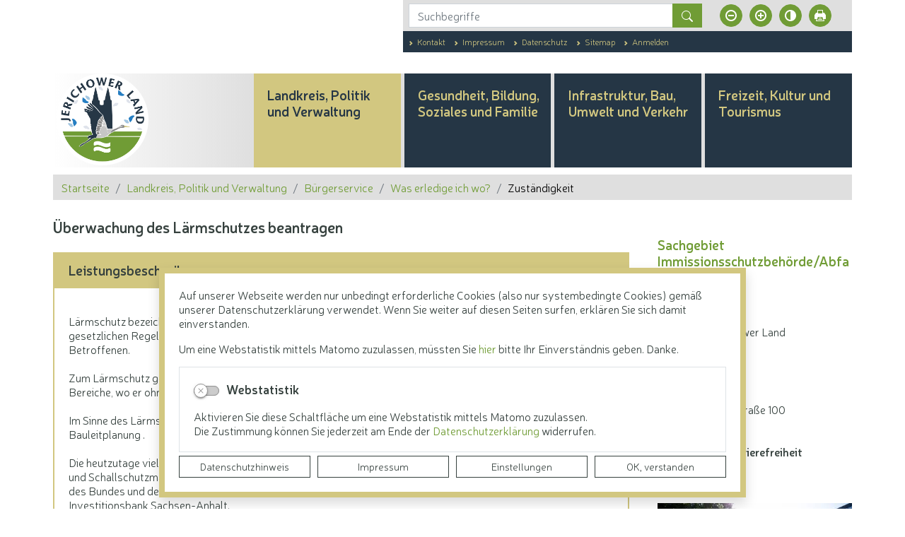

--- FILE ---
content_type: text/css
request_url: https://www.lkjl.de/vendor/bootstrap/style_lkjl.css?v=v5.51.01
body_size: 82128
content:
@import url(../../modules/page/templates/bootstrap_lkjl/css/webfont/webfont.css);/*!
 * Bootstrap v4.6.2 (https://getbootstrap.com/)
 * Copyright 2011-2022 The Bootstrap Authors
 * Copyright 2011-2022 Twitter, Inc.
 * Licensed under MIT (https://github.com/twbs/bootstrap/blob/main/LICENSE)
 */:root{--blue: #007bff;--indigo: #6610f2;--purple: #6f42c1;--pink: #e83e8c;--red: #dc3545;--orange: #fd7e14;--yellow: #ffc107;--green: #28a745;--teal: #20c997;--cyan: #17a2b8;--white: #fff;--gray: #6c757d;--gray-dark: #343a40;--black: #000;--primary: #709C35;--secondary: #253645;--success: #709C35;--info: #17a2b8;--warning: #ffc107;--danger: #dc3545;--light: #E6EAED;--dark: #36413E;--white: #fff;--black: #000;--#fff: #fff;--#000: #000;--thirdy: #D2C780;--breakpoint-xs: 0;--breakpoint-sm: 576px;--breakpoint-md: 768px;--breakpoint-lg: 992px;--breakpoint-xl: 1200px;--font-family-sans-serif: "Neris", Arial, Tahoma, Verdana, sans-serif;--font-family-monospace: SFMono-Regular, Menlo, Monaco, Consolas, "Liberation Mono", "Courier New", monospace}*,*::before,*::after{box-sizing:border-box}html{font-family:sans-serif;line-height:1.15;-webkit-text-size-adjust:100%;-webkit-tap-highlight-color:rgba(0,0,0,0)}article,aside,figcaption,figure,footer,header,hgroup,main,nav,section{display:block}body{margin:0;font-family:"Neris",Arial,Tahoma,Verdana,sans-serif;font-size:1rem;font-weight:400;line-height:1.25;color:#36413E;text-align:left;background-color:#fff}[tabindex="-1"]:focus:not(:focus-visible){outline:0 !important}hr{box-sizing:content-box;height:0;overflow:visible}h1,h2,h3,h4,h5,h6{margin-top:0;margin-bottom:15px}p{margin-top:0;margin-bottom:1rem}abbr[title],abbr[data-original-title]{text-decoration:underline;text-decoration:underline dotted;cursor:help;border-bottom:0;text-decoration-skip-ink:none}address{margin-bottom:1rem;font-style:normal;line-height:inherit}ol,ul,dl{margin-top:0;margin-bottom:1rem}ol ol,ul ul,ol ul,ul ol{margin-bottom:0}dt{font-weight:700}dd{margin-bottom:.5rem;margin-left:0}blockquote{margin:0 0 1rem}b,strong{font-weight:bolder}small{font-size:80%}sub,sup{position:relative;font-size:75%;line-height:0;vertical-align:baseline}sub{bottom:-.25em}sup{top:-.5em}a{color:#709C35;text-decoration:none;background-color:transparent}a:hover{color:#476322;text-decoration:none}a:not([href]):not([class]){color:inherit;text-decoration:none}a:not([href]):not([class]):hover{color:inherit;text-decoration:none}pre,code,kbd,samp{font-family:SFMono-Regular,Menlo,Monaco,Consolas,"Liberation Mono","Courier New",monospace;font-size:1em}pre{margin-top:0;margin-bottom:1rem;overflow:auto;-ms-overflow-style:scrollbar}figure{margin:0 0 1rem}img{vertical-align:middle;border-style:none}svg{overflow:hidden;vertical-align:middle}table{border-collapse:collapse}caption{padding-top:.75rem;padding-bottom:.75rem;color:#6c757d;text-align:left;caption-side:bottom}th{text-align:inherit;text-align:-webkit-match-parent}label{display:inline-block;margin-bottom:.5rem}button{border-radius:0}button:focus:not(:focus-visible){outline:0}input,button,select,optgroup,textarea{margin:0;font-family:inherit;font-size:inherit;line-height:inherit}button,input{overflow:visible}button,select{text-transform:none}[role="button"]{cursor:pointer}select{word-wrap:normal}button,[type="button"],[type="reset"],[type="submit"]{-webkit-appearance:button}button:not(:disabled),[type="button"]:not(:disabled),[type="reset"]:not(:disabled),[type="submit"]:not(:disabled){cursor:pointer}button::-moz-focus-inner,[type="button"]::-moz-focus-inner,[type="reset"]::-moz-focus-inner,[type="submit"]::-moz-focus-inner{padding:0;border-style:none}input[type="radio"],input[type="checkbox"]{box-sizing:border-box;padding:0}textarea{overflow:auto;resize:vertical}fieldset{min-width:0;padding:0;margin:0;border:0}legend{display:block;width:100%;max-width:100%;padding:0;margin-bottom:.5rem;font-size:1.5rem;line-height:inherit;color:inherit;white-space:normal}progress{vertical-align:baseline}[type="number"]::-webkit-inner-spin-button,[type="number"]::-webkit-outer-spin-button{height:auto}[type="search"]{outline-offset:-2px;-webkit-appearance:none}[type="search"]::-webkit-search-decoration{-webkit-appearance:none}::-webkit-file-upload-button{font:inherit;-webkit-appearance:button}output{display:inline-block}summary{display:list-item;cursor:pointer}template{display:none}[hidden]{display:none !important}h1,h2,h3,h4,h5,h6,.h1,.h2,.h3,.h4,.h5,.h6{margin-bottom:15px;font-weight:600;line-height:1.2}h1,.h1{font-size:1.7rem}h2,.h2{font-size:1.5rem}h3,.h3{font-size:1.35rem}h4,.h4{font-size:1.2rem}h5,.h5{font-size:1.1rem}h6,.h6{font-size:1rem}.lead{font-size:1rem;font-weight:600}.display-1{font-size:1.7rem;font-weight:600;line-height:1.2}.display-2{font-size:1.5rem;font-weight:600;line-height:1.2}.display-3{font-size:1.35rem;font-weight:600;line-height:1.2}.display-4{font-size:1.2rem;font-weight:600;line-height:1.2}hr{margin-top:5px;margin-bottom:5px;border:0;border-top:1px solid rgba(0,0,0,0.1)}small,.small{font-size:.875em;font-weight:400}mark,.mark{padding:.2em;background-color:#fcf8e3}.list-unstyled{padding-left:0;list-style:none}.list-inline{padding-left:0;list-style:none}.list-inline-item{display:inline-block}.list-inline-item:not(:last-child){margin-right:.5rem}.initialism{font-size:90%;text-transform:uppercase}.blockquote{margin-bottom:5px;font-size:1.25rem}.blockquote-footer{display:block;font-size:.875em;color:#6c757d}.blockquote-footer::before{content:"\2014\00A0"}.img-fluid{max-width:100%;height:auto}.img-thumbnail{padding:.25rem;background-color:#fff;border:1px solid #dee2e6;border-radius:0;max-width:100%;height:auto}.figure{display:inline-block}.figure-img{margin-bottom:2.5px;line-height:1}.figure-caption{font-size:90%;color:#6c757d}code{font-size:87.5%;color:#e83e8c;word-wrap:break-word}a>code{color:inherit}kbd{padding:.2rem .4rem;font-size:87.5%;color:#fff;background-color:#212529;border-radius:0}kbd kbd{padding:0;font-size:100%;font-weight:700}pre{display:block;font-size:87.5%;color:#212529}pre code{font-size:inherit;color:inherit;word-break:normal}.pre-scrollable{max-height:340px;overflow-y:scroll}.container,.container-fluid,.container-sm,.container-md,.container-lg,.container-xl{width:100%;padding-right:5px;padding-left:5px;margin-right:auto;margin-left:auto}@media (min-width: 576px){.container,.container-sm{max-width:540px}}@media (min-width: 768px){.container,.container-sm,.container-md{max-width:720px}}@media (min-width: 992px){.container,.container-sm,.container-md,.container-lg{max-width:960px}}@media (min-width: 1200px){.container,.container-sm,.container-md,.container-lg,.container-xl{max-width:1140px}}.row{display:flex;flex-wrap:wrap;margin-right:-5px;margin-left:-5px}.no-gutters{margin-right:0;margin-left:0}.no-gutters>.col,.no-gutters>[class*="col-"]{padding-right:0;padding-left:0}.col-1,.col-2,.col-3,.col-4,.col-5,.col-6,.col-7,.col-8,.col-9,.col-10,.col-11,.col-12,.col,.col-auto,.col-sm-1,.col-sm-2,.col-sm-3,.col-sm-4,.col-sm-5,.col-sm-6,.col-sm-7,.col-sm-8,.col-sm-9,.col-sm-10,.col-sm-11,.col-sm-12,.col-sm,.col-sm-auto,.col-md-1,.col-md-2,.col-md-3,.col-md-4,.col-md-5,.col-md-6,.col-md-7,.col-md-8,.col-md-9,.col-md-10,.col-md-11,.col-md-12,.col-md,.col-md-auto,.col-lg-1,.col-lg-2,.col-lg-3,.col-lg-4,.col-lg-5,.col-lg-6,.col-lg-7,.col-lg-8,.col-lg-9,.col-lg-10,.col-lg-11,.col-lg-12,.col-lg,.col-lg-auto,.col-xl-1,.col-xl-2,.col-xl-3,.col-xl-4,.col-xl-5,.col-xl-6,.col-xl-7,.col-xl-8,.col-xl-9,.col-xl-10,.col-xl-11,.col-xl-12,.col-xl,.col-xl-auto{position:relative;width:100%;padding-right:5px;padding-left:5px}.col{flex-basis:0;flex-grow:1;max-width:100%}.row-cols-1>*{flex:0 0 100%;max-width:100%}.row-cols-2>*{flex:0 0 50%;max-width:50%}.row-cols-3>*{flex:0 0 33.33333%;max-width:33.33333%}.row-cols-4>*{flex:0 0 25%;max-width:25%}.row-cols-5>*{flex:0 0 20%;max-width:20%}.row-cols-6>*{flex:0 0 16.66667%;max-width:16.66667%}.col-auto{flex:0 0 auto;width:auto;max-width:100%}.col-1{flex:0 0 8.33333%;max-width:8.33333%}.col-2{flex:0 0 16.66667%;max-width:16.66667%}.col-3{flex:0 0 25%;max-width:25%}.col-4{flex:0 0 33.33333%;max-width:33.33333%}.col-5{flex:0 0 41.66667%;max-width:41.66667%}.col-6{flex:0 0 50%;max-width:50%}.col-7{flex:0 0 58.33333%;max-width:58.33333%}.col-8{flex:0 0 66.66667%;max-width:66.66667%}.col-9{flex:0 0 75%;max-width:75%}.col-10{flex:0 0 83.33333%;max-width:83.33333%}.col-11{flex:0 0 91.66667%;max-width:91.66667%}.col-12{flex:0 0 100%;max-width:100%}.order-first{order:-1}.order-last{order:13}.order-0{order:0}.order-1{order:1}.order-2{order:2}.order-3{order:3}.order-4{order:4}.order-5{order:5}.order-6{order:6}.order-7{order:7}.order-8{order:8}.order-9{order:9}.order-10{order:10}.order-11{order:11}.order-12{order:12}.offset-1{margin-left:8.33333%}.offset-2{margin-left:16.66667%}.offset-3{margin-left:25%}.offset-4{margin-left:33.33333%}.offset-5{margin-left:41.66667%}.offset-6{margin-left:50%}.offset-7{margin-left:58.33333%}.offset-8{margin-left:66.66667%}.offset-9{margin-left:75%}.offset-10{margin-left:83.33333%}.offset-11{margin-left:91.66667%}@media (min-width: 576px){.col-sm{flex-basis:0;flex-grow:1;max-width:100%}.row-cols-sm-1>*{flex:0 0 100%;max-width:100%}.row-cols-sm-2>*{flex:0 0 50%;max-width:50%}.row-cols-sm-3>*{flex:0 0 33.33333%;max-width:33.33333%}.row-cols-sm-4>*{flex:0 0 25%;max-width:25%}.row-cols-sm-5>*{flex:0 0 20%;max-width:20%}.row-cols-sm-6>*{flex:0 0 16.66667%;max-width:16.66667%}.col-sm-auto{flex:0 0 auto;width:auto;max-width:100%}.col-sm-1{flex:0 0 8.33333%;max-width:8.33333%}.col-sm-2{flex:0 0 16.66667%;max-width:16.66667%}.col-sm-3{flex:0 0 25%;max-width:25%}.col-sm-4{flex:0 0 33.33333%;max-width:33.33333%}.col-sm-5{flex:0 0 41.66667%;max-width:41.66667%}.col-sm-6{flex:0 0 50%;max-width:50%}.col-sm-7{flex:0 0 58.33333%;max-width:58.33333%}.col-sm-8{flex:0 0 66.66667%;max-width:66.66667%}.col-sm-9{flex:0 0 75%;max-width:75%}.col-sm-10{flex:0 0 83.33333%;max-width:83.33333%}.col-sm-11{flex:0 0 91.66667%;max-width:91.66667%}.col-sm-12{flex:0 0 100%;max-width:100%}.order-sm-first{order:-1}.order-sm-last{order:13}.order-sm-0{order:0}.order-sm-1{order:1}.order-sm-2{order:2}.order-sm-3{order:3}.order-sm-4{order:4}.order-sm-5{order:5}.order-sm-6{order:6}.order-sm-7{order:7}.order-sm-8{order:8}.order-sm-9{order:9}.order-sm-10{order:10}.order-sm-11{order:11}.order-sm-12{order:12}.offset-sm-0{margin-left:0}.offset-sm-1{margin-left:8.33333%}.offset-sm-2{margin-left:16.66667%}.offset-sm-3{margin-left:25%}.offset-sm-4{margin-left:33.33333%}.offset-sm-5{margin-left:41.66667%}.offset-sm-6{margin-left:50%}.offset-sm-7{margin-left:58.33333%}.offset-sm-8{margin-left:66.66667%}.offset-sm-9{margin-left:75%}.offset-sm-10{margin-left:83.33333%}.offset-sm-11{margin-left:91.66667%}}@media (min-width: 768px){.col-md{flex-basis:0;flex-grow:1;max-width:100%}.row-cols-md-1>*{flex:0 0 100%;max-width:100%}.row-cols-md-2>*{flex:0 0 50%;max-width:50%}.row-cols-md-3>*{flex:0 0 33.33333%;max-width:33.33333%}.row-cols-md-4>*{flex:0 0 25%;max-width:25%}.row-cols-md-5>*{flex:0 0 20%;max-width:20%}.row-cols-md-6>*{flex:0 0 16.66667%;max-width:16.66667%}.col-md-auto{flex:0 0 auto;width:auto;max-width:100%}.col-md-1{flex:0 0 8.33333%;max-width:8.33333%}.col-md-2{flex:0 0 16.66667%;max-width:16.66667%}.col-md-3{flex:0 0 25%;max-width:25%}.col-md-4{flex:0 0 33.33333%;max-width:33.33333%}.col-md-5{flex:0 0 41.66667%;max-width:41.66667%}.col-md-6{flex:0 0 50%;max-width:50%}.col-md-7{flex:0 0 58.33333%;max-width:58.33333%}.col-md-8{flex:0 0 66.66667%;max-width:66.66667%}.col-md-9{flex:0 0 75%;max-width:75%}.col-md-10{flex:0 0 83.33333%;max-width:83.33333%}.col-md-11{flex:0 0 91.66667%;max-width:91.66667%}.col-md-12{flex:0 0 100%;max-width:100%}.order-md-first{order:-1}.order-md-last{order:13}.order-md-0{order:0}.order-md-1{order:1}.order-md-2{order:2}.order-md-3{order:3}.order-md-4{order:4}.order-md-5{order:5}.order-md-6{order:6}.order-md-7{order:7}.order-md-8{order:8}.order-md-9{order:9}.order-md-10{order:10}.order-md-11{order:11}.order-md-12{order:12}.offset-md-0{margin-left:0}.offset-md-1{margin-left:8.33333%}.offset-md-2{margin-left:16.66667%}.offset-md-3{margin-left:25%}.offset-md-4{margin-left:33.33333%}.offset-md-5{margin-left:41.66667%}.offset-md-6{margin-left:50%}.offset-md-7{margin-left:58.33333%}.offset-md-8{margin-left:66.66667%}.offset-md-9{margin-left:75%}.offset-md-10{margin-left:83.33333%}.offset-md-11{margin-left:91.66667%}}@media (min-width: 992px){.col-lg{flex-basis:0;flex-grow:1;max-width:100%}.row-cols-lg-1>*{flex:0 0 100%;max-width:100%}.row-cols-lg-2>*{flex:0 0 50%;max-width:50%}.row-cols-lg-3>*{flex:0 0 33.33333%;max-width:33.33333%}.row-cols-lg-4>*{flex:0 0 25%;max-width:25%}.row-cols-lg-5>*{flex:0 0 20%;max-width:20%}.row-cols-lg-6>*{flex:0 0 16.66667%;max-width:16.66667%}.col-lg-auto{flex:0 0 auto;width:auto;max-width:100%}.col-lg-1{flex:0 0 8.33333%;max-width:8.33333%}.col-lg-2{flex:0 0 16.66667%;max-width:16.66667%}.col-lg-3{flex:0 0 25%;max-width:25%}.col-lg-4{flex:0 0 33.33333%;max-width:33.33333%}.col-lg-5{flex:0 0 41.66667%;max-width:41.66667%}.col-lg-6{flex:0 0 50%;max-width:50%}.col-lg-7{flex:0 0 58.33333%;max-width:58.33333%}.col-lg-8{flex:0 0 66.66667%;max-width:66.66667%}.col-lg-9{flex:0 0 75%;max-width:75%}.col-lg-10{flex:0 0 83.33333%;max-width:83.33333%}.col-lg-11{flex:0 0 91.66667%;max-width:91.66667%}.col-lg-12{flex:0 0 100%;max-width:100%}.order-lg-first{order:-1}.order-lg-last{order:13}.order-lg-0{order:0}.order-lg-1{order:1}.order-lg-2{order:2}.order-lg-3{order:3}.order-lg-4{order:4}.order-lg-5{order:5}.order-lg-6{order:6}.order-lg-7{order:7}.order-lg-8{order:8}.order-lg-9{order:9}.order-lg-10{order:10}.order-lg-11{order:11}.order-lg-12{order:12}.offset-lg-0{margin-left:0}.offset-lg-1{margin-left:8.33333%}.offset-lg-2{margin-left:16.66667%}.offset-lg-3{margin-left:25%}.offset-lg-4{margin-left:33.33333%}.offset-lg-5{margin-left:41.66667%}.offset-lg-6{margin-left:50%}.offset-lg-7{margin-left:58.33333%}.offset-lg-8{margin-left:66.66667%}.offset-lg-9{margin-left:75%}.offset-lg-10{margin-left:83.33333%}.offset-lg-11{margin-left:91.66667%}}@media (min-width: 1200px){.col-xl{flex-basis:0;flex-grow:1;max-width:100%}.row-cols-xl-1>*{flex:0 0 100%;max-width:100%}.row-cols-xl-2>*{flex:0 0 50%;max-width:50%}.row-cols-xl-3>*{flex:0 0 33.33333%;max-width:33.33333%}.row-cols-xl-4>*{flex:0 0 25%;max-width:25%}.row-cols-xl-5>*{flex:0 0 20%;max-width:20%}.row-cols-xl-6>*{flex:0 0 16.66667%;max-width:16.66667%}.col-xl-auto{flex:0 0 auto;width:auto;max-width:100%}.col-xl-1{flex:0 0 8.33333%;max-width:8.33333%}.col-xl-2{flex:0 0 16.66667%;max-width:16.66667%}.col-xl-3{flex:0 0 25%;max-width:25%}.col-xl-4{flex:0 0 33.33333%;max-width:33.33333%}.col-xl-5{flex:0 0 41.66667%;max-width:41.66667%}.col-xl-6{flex:0 0 50%;max-width:50%}.col-xl-7{flex:0 0 58.33333%;max-width:58.33333%}.col-xl-8{flex:0 0 66.66667%;max-width:66.66667%}.col-xl-9{flex:0 0 75%;max-width:75%}.col-xl-10{flex:0 0 83.33333%;max-width:83.33333%}.col-xl-11{flex:0 0 91.66667%;max-width:91.66667%}.col-xl-12{flex:0 0 100%;max-width:100%}.order-xl-first{order:-1}.order-xl-last{order:13}.order-xl-0{order:0}.order-xl-1{order:1}.order-xl-2{order:2}.order-xl-3{order:3}.order-xl-4{order:4}.order-xl-5{order:5}.order-xl-6{order:6}.order-xl-7{order:7}.order-xl-8{order:8}.order-xl-9{order:9}.order-xl-10{order:10}.order-xl-11{order:11}.order-xl-12{order:12}.offset-xl-0{margin-left:0}.offset-xl-1{margin-left:8.33333%}.offset-xl-2{margin-left:16.66667%}.offset-xl-3{margin-left:25%}.offset-xl-4{margin-left:33.33333%}.offset-xl-5{margin-left:41.66667%}.offset-xl-6{margin-left:50%}.offset-xl-7{margin-left:58.33333%}.offset-xl-8{margin-left:66.66667%}.offset-xl-9{margin-left:75%}.offset-xl-10{margin-left:83.33333%}.offset-xl-11{margin-left:91.66667%}}.table{width:100%;margin-bottom:5px;color:#36413E}.table th,.table td{padding:.75rem;vertical-align:top;border-top:1px solid #dee2e6}.table thead th{vertical-align:bottom;border-bottom:2px solid #dee2e6}.table tbody+tbody{border-top:2px solid #dee2e6}.table-sm th,.table-sm td{padding:.3rem}.table-bordered{border:1px solid #dee2e6}.table-bordered th,.table-bordered td{border:1px solid #dee2e6}.table-bordered thead th,.table-bordered thead td{border-bottom-width:2px}.table-borderless th,.table-borderless td,.table-borderless thead th,.table-borderless tbody+tbody{border:0}.table-striped tbody tr:nth-of-type(odd){background-color:rgba(0,0,0,0.05)}.table-hover tbody tr:hover{color:#36413E;background-color:rgba(0,0,0,0.075)}.table-primary,.table-primary>th,.table-primary>td{background-color:#d7e3c6}.table-primary th,.table-primary td,.table-primary thead th,.table-primary tbody+tbody{border-color:#b5cc96}.table-hover .table-primary:hover{background-color:#cbdbb5}.table-hover .table-primary:hover>td,.table-hover .table-primary:hover>th{background-color:#cbdbb5}.table-secondary,.table-secondary>th,.table-secondary>td{background-color:#c2c7cb}.table-secondary th,.table-secondary td,.table-secondary thead th,.table-secondary tbody+tbody{border-color:#8e969e}.table-hover .table-secondary:hover{background-color:#b4babf}.table-hover .table-secondary:hover>td,.table-hover .table-secondary:hover>th{background-color:#b4babf}.table-success,.table-success>th,.table-success>td{background-color:#d7e3c6}.table-success th,.table-success td,.table-success thead th,.table-success tbody+tbody{border-color:#b5cc96}.table-hover .table-success:hover{background-color:#cbdbb5}.table-hover .table-success:hover>td,.table-hover .table-success:hover>th{background-color:#cbdbb5}.table-info,.table-info>th,.table-info>td{background-color:#bee5eb}.table-info th,.table-info td,.table-info thead th,.table-info tbody+tbody{border-color:#86cfda}.table-hover .table-info:hover{background-color:#abdde5}.table-hover .table-info:hover>td,.table-hover .table-info:hover>th{background-color:#abdde5}.table-warning,.table-warning>th,.table-warning>td{background-color:#ffeeba}.table-warning th,.table-warning td,.table-warning thead th,.table-warning tbody+tbody{border-color:#ffdf7e}.table-hover .table-warning:hover{background-color:#ffe8a1}.table-hover .table-warning:hover>td,.table-hover .table-warning:hover>th{background-color:#ffe8a1}.table-danger,.table-danger>th,.table-danger>td{background-color:#f5c6cb}.table-danger th,.table-danger td,.table-danger thead th,.table-danger tbody+tbody{border-color:#ed969e}.table-hover .table-danger:hover{background-color:#f1b0b7}.table-hover .table-danger:hover>td,.table-hover .table-danger:hover>th{background-color:#f1b0b7}.table-light,.table-light>th,.table-light>td{background-color:#f8f9fa}.table-light th,.table-light td,.table-light thead th,.table-light tbody+tbody{border-color:#f2f4f6}.table-hover .table-light:hover{background-color:#e9ecef}.table-hover .table-light:hover>td,.table-hover .table-light:hover>th{background-color:#e9ecef}.table-dark,.table-dark>th,.table-dark>td{background-color:#c7cac9}.table-dark th,.table-dark td,.table-dark thead th,.table-dark tbody+tbody{border-color:#969c9b}.table-hover .table-dark:hover{background-color:#babebc}.table-hover .table-dark:hover>td,.table-hover .table-dark:hover>th{background-color:#babebc}.table-white,.table-white>th,.table-white>td{background-color:#fff}.table-white th,.table-white td,.table-white thead th,.table-white tbody+tbody{border-color:#fff}.table-hover .table-white:hover{background-color:#f2f2f2}.table-hover .table-white:hover>td,.table-hover .table-white:hover>th{background-color:#f2f2f2}.table-black,.table-black>th,.table-black>td{background-color:#b8b8b8}.table-black th,.table-black td,.table-black thead th,.table-black tbody+tbody{border-color:#7a7a7a}.table-hover .table-black:hover{background-color:#ababab}.table-hover .table-black:hover>td,.table-hover .table-black:hover>th{background-color:#ababab}.table-white,.table-white>th,.table-white>td{background-color:#fff}.table-white th,.table-white td,.table-white thead th,.table-white tbody+tbody{border-color:#fff}.table-hover .table-white:hover{background-color:#f2f2f2}.table-hover .table-white:hover>td,.table-hover .table-white:hover>th{background-color:#f2f2f2}.table-black,.table-black>th,.table-black>td{background-color:#b8b8b8}.table-black th,.table-black td,.table-black thead th,.table-black tbody+tbody{border-color:#7a7a7a}.table-hover .table-black:hover{background-color:#ababab}.table-hover .table-black:hover>td,.table-hover .table-black:hover>th{background-color:#ababab}.table-thirdy,.table-thirdy>th,.table-thirdy>td{background-color:#f2efdb}.table-thirdy th,.table-thirdy td,.table-thirdy thead th,.table-thirdy tbody+tbody{border-color:#e8e2bd}.table-hover .table-thirdy:hover{background-color:#ebe7c8}.table-hover .table-thirdy:hover>td,.table-hover .table-thirdy:hover>th{background-color:#ebe7c8}.table-active,.table-active>th,.table-active>td{background-color:rgba(0,0,0,0.075)}.table-hover .table-active:hover{background-color:rgba(0,0,0,0.075)}.table-hover .table-active:hover>td,.table-hover .table-active:hover>th{background-color:rgba(0,0,0,0.075)}.table .thead-dark th{color:#fff;background-color:#343a40;border-color:#454d55}.table .thead-light th{color:#709C35;background-color:#e9ecef;border-color:#dee2e6}.table-dark{color:#fff;background-color:#343a40}.table-dark th,.table-dark td,.table-dark thead th{border-color:#454d55}.table-dark.table-bordered{border:0}.table-dark.table-striped tbody tr:nth-of-type(odd){background-color:rgba(255,255,255,0.05)}.table-dark.table-hover tbody tr:hover{color:#fff;background-color:rgba(255,255,255,0.075)}@media (max-width: 575.98px){.table-responsive-sm{display:block;width:100%;overflow-x:auto;-webkit-overflow-scrolling:touch}.table-responsive-sm>.table-bordered{border:0}}@media (max-width: 767.98px){.table-responsive-md{display:block;width:100%;overflow-x:auto;-webkit-overflow-scrolling:touch}.table-responsive-md>.table-bordered{border:0}}@media (max-width: 991.98px){.table-responsive-lg{display:block;width:100%;overflow-x:auto;-webkit-overflow-scrolling:touch}.table-responsive-lg>.table-bordered{border:0}}@media (max-width: 1199.98px){.table-responsive-xl{display:block;width:100%;overflow-x:auto;-webkit-overflow-scrolling:touch}.table-responsive-xl>.table-bordered{border:0}}.table-responsive{display:block;width:100%;overflow-x:auto;-webkit-overflow-scrolling:touch}.table-responsive>.table-bordered{border:0}.form-control,.ol-viewport .ol-scale input,.ol-search input{display:block;width:100%;height:calc(1.25em + .75rem + 2px);padding:.375rem .75rem;font-size:1rem;font-weight:400;line-height:1.25;color:#495057;background-color:#fff;background-clip:padding-box;border:1px solid #ced4da;border-radius:0;transition:border-color 0.15s ease-in-out,box-shadow 0.15s ease-in-out}@media (prefers-reduced-motion: reduce){.form-control,.ol-viewport .ol-scale input,.ol-search input{transition:none}}.form-control::-ms-expand,.ol-viewport .ol-scale input::-ms-expand,.ol-search input::-ms-expand{background-color:transparent;border:0}.form-control:focus,.ol-viewport .ol-scale input:focus,.ol-search input:focus{color:#495057;background-color:#fff;border-color:#aed37d;outline:0;box-shadow:0 0 0 .2rem rgba(112,156,53,0.25)}.form-control::placeholder,.ol-viewport .ol-scale input::placeholder,.ol-search input::placeholder{color:#6c757d;opacity:1}.form-control:disabled,.ol-viewport .ol-scale input:disabled,.ol-search input:disabled,.form-control[readonly],.ol-viewport .ol-scale input[readonly],.ol-search input[readonly]{background-color:#e9ecef;opacity:1}input[type="date"].form-control,.ol-viewport .ol-scale input[type="date"],.ol-search input[type="date"],input[type="time"].form-control,.ol-viewport .ol-scale input[type="time"],.ol-search input[type="time"],input[type="datetime-local"].form-control,.ol-viewport .ol-scale input[type="datetime-local"],.ol-search input[type="datetime-local"],input[type="month"].form-control,.ol-viewport .ol-scale input[type="month"],.ol-search input[type="month"]{appearance:none}select.form-control:-moz-focusring{color:transparent;text-shadow:0 0 0 #495057}select.form-control:focus::-ms-value{color:#495057;background-color:#fff}.form-control-file,.form-control-range{display:block;width:100%}.col-form-label{padding-top:calc(.375rem + 1px);padding-bottom:calc(.375rem + 1px);margin-bottom:0;font-size:inherit;line-height:1.25}.col-form-label-lg{padding-top:calc(.5rem + 1px);padding-bottom:calc(.5rem + 1px);font-size:1.25rem;line-height:1.5}.col-form-label-sm{padding-top:calc(.25rem + 1px);padding-bottom:calc(.25rem + 1px);font-size:.875rem;line-height:1.5}.form-control-plaintext{display:block;width:100%;padding:.375rem 0;margin-bottom:0;font-size:1rem;line-height:1.25;color:#36413E;background-color:transparent;border:solid transparent;border-width:1px 0}.form-control-plaintext.form-control-sm,.form-control-plaintext.form-control-lg{padding-right:0;padding-left:0}.form-control-sm{height:calc(1.5em + .5rem + 2px);padding:.25rem .5rem;font-size:.875rem;line-height:1.5;border-radius:0}.form-control-lg{height:calc(1.5em + 1rem + 2px);padding:.5rem 1rem;font-size:1.25rem;line-height:1.5;border-radius:0}select.form-control[size],select.form-control[multiple]{height:auto}textarea.form-control{height:auto}.form-group{margin-bottom:1rem}.form-text{display:block;margin-top:.25rem}.form-row{display:flex;flex-wrap:wrap;margin-right:-5px;margin-left:-5px}.form-row>.col,.form-row>[class*="col-"]{padding-right:5px;padding-left:5px}.form-check{position:relative;display:block;padding-left:1.25rem}.form-check-input{position:absolute;margin-top:.3rem;margin-left:-1.25rem}.form-check-input[disabled] ~ .form-check-label,.form-check-input:disabled ~ .form-check-label{color:#6c757d}.form-check-label{margin-bottom:0}.form-check-inline{display:inline-flex;align-items:center;padding-left:0;margin-right:.75rem}.form-check-inline .form-check-input{position:static;margin-top:0;margin-right:.3125rem;margin-left:0}.valid-feedback{display:none;width:100%;margin-top:.25rem;font-size:.875em;color:#709C35}.valid-tooltip{position:absolute;top:100%;left:0;z-index:5;display:none;max-width:100%;padding:.25rem .5rem;margin-top:.1rem;font-size:.875rem;line-height:1.25;color:#fff;background-color:rgba(112,156,53,0.9);border-radius:0}.form-row>.col>.valid-tooltip,.form-row>[class*="col-"]>.valid-tooltip{left:5px}.was-validated :valid ~ .valid-feedback,.was-validated :valid ~ .valid-tooltip,.is-valid ~ .valid-feedback,.is-valid ~ .valid-tooltip{display:block}.was-validated .form-control:valid,.was-validated .ol-viewport .ol-scale input:valid,.ol-viewport .ol-scale .was-validated input:valid,.was-validated .ol-search input:valid,.ol-search .was-validated input:valid,.form-control.is-valid,.ol-viewport .ol-scale input.is-valid,.ol-search input.is-valid{border-color:#709C35;padding-right:calc(1.25em + .75rem) !important;background-image:url("data:image/svg+xml,%3csvg xmlns='http://www.w3.org/2000/svg' width='8' height='8' viewBox='0 0 8 8'%3e%3cpath fill='%23709C35' d='M2.3 6.73L.6 4.53c-.4-1.04.46-1.4 1.1-.8l1.1 1.4 3.4-3.8c.6-.63 1.6-.27 1.2.7l-4 4.6c-.43.5-.8.4-1.1.1z'/%3e%3c/svg%3e");background-repeat:no-repeat;background-position:right calc(.3125em + .1875rem) center;background-size:calc(.625em + .375rem) calc(.625em + .375rem)}.was-validated .form-control:valid:focus,.was-validated .ol-viewport .ol-scale input:valid:focus,.ol-viewport .ol-scale .was-validated input:valid:focus,.was-validated .ol-search input:valid:focus,.ol-search .was-validated input:valid:focus,.form-control.is-valid:focus,.ol-viewport .ol-scale input.is-valid:focus,.ol-search input.is-valid:focus{border-color:#709C35;box-shadow:0 0 0 .2rem rgba(112,156,53,0.25)}.was-validated select.form-control:valid,select.form-control.is-valid{padding-right:3rem !important;background-position:right 1.5rem center}.was-validated textarea.form-control:valid,textarea.form-control.is-valid{padding-right:calc(1.25em + .75rem);background-position:top calc(.3125em + .1875rem) right calc(.3125em + .1875rem)}.was-validated .custom-select:valid,.custom-select.is-valid{border-color:#709C35;padding-right:calc(.75em + 2.3125rem) !important;background:url("data:image/svg+xml,%3csvg xmlns='http://www.w3.org/2000/svg' width='4' height='5' viewBox='0 0 4 5'%3e%3cpath fill='%23343a40' d='M2 0L0 2h4zm0 5L0 3h4z'/%3e%3c/svg%3e") right .75rem center/8px 10px no-repeat,#fff url("data:image/svg+xml,%3csvg xmlns='http://www.w3.org/2000/svg' width='8' height='8' viewBox='0 0 8 8'%3e%3cpath fill='%23709C35' d='M2.3 6.73L.6 4.53c-.4-1.04.46-1.4 1.1-.8l1.1 1.4 3.4-3.8c.6-.63 1.6-.27 1.2.7l-4 4.6c-.43.5-.8.4-1.1.1z'/%3e%3c/svg%3e") center right 1.75rem/calc(.625em + .375rem) calc(.625em + .375rem) no-repeat}.was-validated .custom-select:valid:focus,.custom-select.is-valid:focus{border-color:#709C35;box-shadow:0 0 0 .2rem rgba(112,156,53,0.25)}.was-validated .form-check-input:valid ~ .form-check-label,.form-check-input.is-valid ~ .form-check-label{color:#709C35}.was-validated .form-check-input:valid ~ .valid-feedback,.was-validated .form-check-input:valid ~ .valid-tooltip,.form-check-input.is-valid ~ .valid-feedback,.form-check-input.is-valid ~ .valid-tooltip{display:block}.was-validated .custom-control-input:valid ~ .custom-control-label,.custom-control-input.is-valid ~ .custom-control-label{color:#709C35}.was-validated .custom-control-input:valid ~ .custom-control-label::before,.custom-control-input.is-valid ~ .custom-control-label::before{border-color:#709C35}.was-validated .custom-control-input:valid:checked ~ .custom-control-label::before,.custom-control-input.is-valid:checked ~ .custom-control-label::before{border-color:#8bc044;background-color:#8bc044}.was-validated .custom-control-input:valid:focus ~ .custom-control-label::before,.custom-control-input.is-valid:focus ~ .custom-control-label::before{box-shadow:0 0 0 .2rem rgba(112,156,53,0.25)}.was-validated .custom-control-input:valid:focus:not(:checked) ~ .custom-control-label::before,.custom-control-input.is-valid:focus:not(:checked) ~ .custom-control-label::before{border-color:#709C35}.was-validated .custom-file-input:valid ~ .custom-file-label,.custom-file-input.is-valid ~ .custom-file-label{border-color:#709C35}.was-validated .custom-file-input:valid:focus ~ .custom-file-label,.custom-file-input.is-valid:focus ~ .custom-file-label{border-color:#709C35;box-shadow:0 0 0 .2rem rgba(112,156,53,0.25)}.invalid-feedback{display:none;width:100%;margin-top:.25rem;font-size:.875em;color:#dc3545}.invalid-tooltip{position:absolute;top:100%;left:0;z-index:5;display:none;max-width:100%;padding:.25rem .5rem;margin-top:.1rem;font-size:.875rem;line-height:1.25;color:#fff;background-color:rgba(220,53,69,0.9);border-radius:0}.form-row>.col>.invalid-tooltip,.form-row>[class*="col-"]>.invalid-tooltip{left:5px}.was-validated :invalid ~ .invalid-feedback,.was-validated :invalid ~ .invalid-tooltip,.is-invalid ~ .invalid-feedback,.is-invalid ~ .invalid-tooltip{display:block}.was-validated .form-control:invalid,.was-validated .ol-viewport .ol-scale input:invalid,.ol-viewport .ol-scale .was-validated input:invalid,.was-validated .ol-search input:invalid,.ol-search .was-validated input:invalid,.form-control.is-invalid,.ol-viewport .ol-scale input.is-invalid,.ol-search input.is-invalid{border-color:#dc3545;padding-right:calc(1.25em + .75rem) !important;background-image:url("data:image/svg+xml,%3csvg xmlns='http://www.w3.org/2000/svg' width='12' height='12' fill='none' stroke='%23dc3545' viewBox='0 0 12 12'%3e%3ccircle cx='6' cy='6' r='4.5'/%3e%3cpath stroke-linejoin='round' d='M5.8 3.6h.4L6 6.5z'/%3e%3ccircle cx='6' cy='8.2' r='.6' fill='%23dc3545' stroke='none'/%3e%3c/svg%3e");background-repeat:no-repeat;background-position:right calc(.3125em + .1875rem) center;background-size:calc(.625em + .375rem) calc(.625em + .375rem)}.was-validated .form-control:invalid:focus,.was-validated .ol-viewport .ol-scale input:invalid:focus,.ol-viewport .ol-scale .was-validated input:invalid:focus,.was-validated .ol-search input:invalid:focus,.ol-search .was-validated input:invalid:focus,.form-control.is-invalid:focus,.ol-viewport .ol-scale input.is-invalid:focus,.ol-search input.is-invalid:focus{border-color:#dc3545;box-shadow:0 0 0 .2rem rgba(220,53,69,0.25)}.was-validated select.form-control:invalid,select.form-control.is-invalid{padding-right:3rem !important;background-position:right 1.5rem center}.was-validated textarea.form-control:invalid,textarea.form-control.is-invalid{padding-right:calc(1.25em + .75rem);background-position:top calc(.3125em + .1875rem) right calc(.3125em + .1875rem)}.was-validated .custom-select:invalid,.custom-select.is-invalid{border-color:#dc3545;padding-right:calc(.75em + 2.3125rem) !important;background:url("data:image/svg+xml,%3csvg xmlns='http://www.w3.org/2000/svg' width='4' height='5' viewBox='0 0 4 5'%3e%3cpath fill='%23343a40' d='M2 0L0 2h4zm0 5L0 3h4z'/%3e%3c/svg%3e") right .75rem center/8px 10px no-repeat,#fff url("data:image/svg+xml,%3csvg xmlns='http://www.w3.org/2000/svg' width='12' height='12' fill='none' stroke='%23dc3545' viewBox='0 0 12 12'%3e%3ccircle cx='6' cy='6' r='4.5'/%3e%3cpath stroke-linejoin='round' d='M5.8 3.6h.4L6 6.5z'/%3e%3ccircle cx='6' cy='8.2' r='.6' fill='%23dc3545' stroke='none'/%3e%3c/svg%3e") center right 1.75rem/calc(.625em + .375rem) calc(.625em + .375rem) no-repeat}.was-validated .custom-select:invalid:focus,.custom-select.is-invalid:focus{border-color:#dc3545;box-shadow:0 0 0 .2rem rgba(220,53,69,0.25)}.was-validated .form-check-input:invalid ~ .form-check-label,.form-check-input.is-invalid ~ .form-check-label{color:#dc3545}.was-validated .form-check-input:invalid ~ .invalid-feedback,.was-validated .form-check-input:invalid ~ .invalid-tooltip,.form-check-input.is-invalid ~ .invalid-feedback,.form-check-input.is-invalid ~ .invalid-tooltip{display:block}.was-validated .custom-control-input:invalid ~ .custom-control-label,.custom-control-input.is-invalid ~ .custom-control-label{color:#dc3545}.was-validated .custom-control-input:invalid ~ .custom-control-label::before,.custom-control-input.is-invalid ~ .custom-control-label::before{border-color:#dc3545}.was-validated .custom-control-input:invalid:checked ~ .custom-control-label::before,.custom-control-input.is-invalid:checked ~ .custom-control-label::before{border-color:#e4606d;background-color:#e4606d}.was-validated .custom-control-input:invalid:focus ~ .custom-control-label::before,.custom-control-input.is-invalid:focus ~ .custom-control-label::before{box-shadow:0 0 0 .2rem rgba(220,53,69,0.25)}.was-validated .custom-control-input:invalid:focus:not(:checked) ~ .custom-control-label::before,.custom-control-input.is-invalid:focus:not(:checked) ~ .custom-control-label::before{border-color:#dc3545}.was-validated .custom-file-input:invalid ~ .custom-file-label,.custom-file-input.is-invalid ~ .custom-file-label{border-color:#dc3545}.was-validated .custom-file-input:invalid:focus ~ .custom-file-label,.custom-file-input.is-invalid:focus ~ .custom-file-label{border-color:#dc3545;box-shadow:0 0 0 .2rem rgba(220,53,69,0.25)}.form-inline{display:flex;flex-flow:row wrap;align-items:center}.form-inline .form-check{width:100%}@media (min-width: 576px){.form-inline label{display:flex;align-items:center;justify-content:center;margin-bottom:0}.form-inline .form-group{display:flex;flex:0 0 auto;flex-flow:row wrap;align-items:center;margin-bottom:0}.form-inline .form-control,.form-inline .ol-viewport .ol-scale input,.ol-viewport .ol-scale .form-inline input,.form-inline .ol-search input,.ol-search .form-inline input{display:inline-block;width:auto;vertical-align:middle}.form-inline .form-control-plaintext{display:inline-block}.form-inline .input-group,.form-inline .ol-search,.form-inline .custom-select{width:auto}.form-inline .form-check{display:flex;align-items:center;justify-content:center;width:auto;padding-left:0}.form-inline .form-check-input{position:relative;flex-shrink:0;margin-top:0;margin-right:.25rem;margin-left:0}.form-inline .custom-control{align-items:center;justify-content:center}.form-inline .custom-control-label{margin-bottom:0}}.btn,.ol-control .ol-text-button>div,.ol-control button,.ol-layerswitcher-buttons>div,body .ui-dialog .ui-dialog-titlebar button,body .ui-dialog .ui-dialog-buttonset button{display:inline-block;font-weight:400;color:#36413E;text-align:center;vertical-align:middle;user-select:none;background-color:transparent;border:1px solid transparent;padding:.375rem .75rem;font-size:1rem;line-height:1.25;border-radius:0;transition:color 0.15s ease-in-out,background-color 0.15s ease-in-out,border-color 0.15s ease-in-out,box-shadow 0.15s ease-in-out}@media (prefers-reduced-motion: reduce){.btn,.ol-control .ol-text-button>div,.ol-control button,.ol-layerswitcher-buttons>div,body .ui-dialog .ui-dialog-titlebar button,body .ui-dialog .ui-dialog-buttonset button{transition:none}}.btn:hover,.ol-control .ol-text-button>div:hover,.ol-control button:hover,.ol-layerswitcher-buttons>div:hover,body .ui-dialog .ui-dialog-titlebar button:hover,body .ui-dialog .ui-dialog-buttonset button:hover{color:#36413E;text-decoration:none}.btn:focus,.ol-control .ol-text-button>div:focus,.ol-control button:focus,.ol-layerswitcher-buttons>div:focus,body .ui-dialog .ui-dialog-titlebar button:focus,body .ui-dialog .ui-dialog-buttonset button:focus,.btn.focus,.ol-control .ol-text-button>div.focus,.ol-control button.focus,.ol-layerswitcher-buttons>div.focus,body .ui-dialog .ui-dialog-titlebar button.focus,body .ui-dialog .ui-dialog-buttonset button.focus{outline:0;box-shadow:0 0 0 .2rem rgba(112,156,53,0.25)}.btn.disabled,.ol-control .ol-text-button>div.disabled,.ol-control button.disabled,.ol-layerswitcher-buttons>div.disabled,body .ui-dialog .ui-dialog-titlebar button.disabled,body .ui-dialog .ui-dialog-buttonset button.disabled,.btn:disabled,.ol-control .ol-text-button>div:disabled,.ol-control button:disabled,.ol-layerswitcher-buttons>div:disabled,body .ui-dialog .ui-dialog-titlebar button:disabled,body .ui-dialog .ui-dialog-buttonset button:disabled{opacity:.65}.btn:not(:disabled):not(.disabled),.ol-control .ol-text-button>div:not(:disabled):not(.disabled),.ol-control button:not(:disabled):not(.disabled),.ol-layerswitcher-buttons>div:not(:disabled):not(.disabled),body .ui-dialog .ui-dialog-titlebar button:not(:disabled):not(.disabled),body .ui-dialog .ui-dialog-buttonset button:not(:disabled):not(.disabled){cursor:pointer}a.btn.disabled,fieldset:disabled a.btn{pointer-events:none}.btn-primary,.ol-control .ol-text-button>div,.ol-control button,body .ui-dialog .ui-dialog-buttonset button,.btp_search.modularea-main form #xce_2_inputgroup .btn.btn-outline-primary,.btp_search.modularea-main form #xce_2_inputgroup .ol-control .ol-text-button>div.btn-outline-primary,.ol-control .btp_search.modularea-main form #xce_2_inputgroup .ol-text-button>div.btn-outline-primary,.btp_search.modularea-main form #xce_2_inputgroup .ol-control .ol-layerswitcher-buttons.ol-text-button>div,.ol-control .btp_search.modularea-main form #xce_2_inputgroup .ol-layerswitcher-buttons.ol-text-button>div,.btp_search.modularea-main form #xce_2_inputgroup .ol-control button.btn-outline-primary,.ol-control .btp_search.modularea-main form #xce_2_inputgroup button.btn-outline-primary,.btp_search.modularea-main form #xce_2_inputgroup .ol-layerswitcher-buttons>div,.btp_search.modularea-main form #xce_2_inputgroup body .ui-dialog .ui-dialog-titlebar button.btn-outline-primary,body .ui-dialog .ui-dialog-titlebar .btp_search.modularea-main form #xce_2_inputgroup button.btn-outline-primary,.btp_search.modularea-main form #xce_2_inputgroup body .ui-dialog .ui-dialog-buttonset button.btn-outline-primary,body .ui-dialog .ui-dialog-buttonset .btp_search.modularea-main form #xce_2_inputgroup button.btn-outline-primary{color:#fff;background-color:#709C35;border-color:#709C35}.btn-primary:hover,.ol-control .ol-text-button>div:hover,.ol-control button:hover,body .ui-dialog .ui-dialog-buttonset button:hover,.btp_search.modularea-main form #xce_2_inputgroup .btn.btn-outline-primary:hover,.btp_search.modularea-main form #xce_2_inputgroup .ol-control .ol-text-button>div.btn-outline-primary:hover,.ol-control .btp_search.modularea-main form #xce_2_inputgroup .ol-text-button>div.btn-outline-primary:hover,.btp_search.modularea-main form #xce_2_inputgroup .ol-control .ol-layerswitcher-buttons.ol-text-button>div:hover,.btp_search.modularea-main form #xce_2_inputgroup .ol-control button.btn-outline-primary:hover,.ol-control .btp_search.modularea-main form #xce_2_inputgroup button.btn-outline-primary:hover,.btp_search.modularea-main form #xce_2_inputgroup .ol-layerswitcher-buttons>div:hover,.btp_search.modularea-main form #xce_2_inputgroup body .ui-dialog .ui-dialog-titlebar button.btn-outline-primary:hover,body .ui-dialog .ui-dialog-titlebar .btp_search.modularea-main form #xce_2_inputgroup button.btn-outline-primary:hover,.btp_search.modularea-main form #xce_2_inputgroup body .ui-dialog .ui-dialog-buttonset button.btn-outline-primary:hover,body .ui-dialog .ui-dialog-buttonset .btp_search.modularea-main form #xce_2_inputgroup button.btn-outline-primary:hover{color:#fff;background-color:#5c7f2b;border-color:#557628}.btn-primary:focus,.ol-control .ol-text-button>div:focus,.ol-control button:focus,body .ui-dialog .ui-dialog-buttonset button:focus,.btp_search.modularea-main form #xce_2_inputgroup .btn.btn-outline-primary:focus,.btp_search.modularea-main form #xce_2_inputgroup .ol-control .ol-text-button>div.btn-outline-primary:focus,.ol-control .btp_search.modularea-main form #xce_2_inputgroup .ol-text-button>div.btn-outline-primary:focus,.btp_search.modularea-main form #xce_2_inputgroup .ol-control .ol-layerswitcher-buttons.ol-text-button>div:focus,.btp_search.modularea-main form #xce_2_inputgroup .ol-control button.btn-outline-primary:focus,.ol-control .btp_search.modularea-main form #xce_2_inputgroup button.btn-outline-primary:focus,.btp_search.modularea-main form #xce_2_inputgroup .ol-layerswitcher-buttons>div:focus,.btp_search.modularea-main form #xce_2_inputgroup body .ui-dialog .ui-dialog-titlebar button.btn-outline-primary:focus,body .ui-dialog .ui-dialog-titlebar .btp_search.modularea-main form #xce_2_inputgroup button.btn-outline-primary:focus,.btp_search.modularea-main form #xce_2_inputgroup body .ui-dialog .ui-dialog-buttonset button.btn-outline-primary:focus,body .ui-dialog .ui-dialog-buttonset .btp_search.modularea-main form #xce_2_inputgroup button.btn-outline-primary:focus,.btn-primary.focus,.ol-control .ol-text-button>div.focus,.ol-control button.focus,body .ui-dialog .ui-dialog-buttonset button.focus,.btp_search.modularea-main form #xce_2_inputgroup .focus.btn.btn-outline-primary,.btp_search.modularea-main form #xce_2_inputgroup .ol-control .ol-text-button>div.focus.btn-outline-primary,.ol-control .btp_search.modularea-main form #xce_2_inputgroup .ol-text-button>div.focus.btn-outline-primary,.btp_search.modularea-main form #xce_2_inputgroup .ol-control .ol-layerswitcher-buttons.ol-text-button>div.focus,.btp_search.modularea-main form #xce_2_inputgroup .ol-control button.focus.btn-outline-primary,.ol-control .btp_search.modularea-main form #xce_2_inputgroup button.focus.btn-outline-primary,.btp_search.modularea-main form #xce_2_inputgroup .ol-layerswitcher-buttons>div.focus,.btp_search.modularea-main form #xce_2_inputgroup body .ui-dialog .ui-dialog-titlebar button.focus.btn-outline-primary,body .ui-dialog .ui-dialog-titlebar .btp_search.modularea-main form #xce_2_inputgroup button.focus.btn-outline-primary,.btp_search.modularea-main form #xce_2_inputgroup body .ui-dialog .ui-dialog-buttonset button.focus.btn-outline-primary,body .ui-dialog .ui-dialog-buttonset .btp_search.modularea-main form #xce_2_inputgroup button.focus.btn-outline-primary{color:#fff;background-color:#5c7f2b;border-color:#557628;box-shadow:0 0 0 .2rem rgba(133,171,83,0.5)}.btn-primary.disabled,.ol-control .ol-text-button>div.disabled,.ol-control button.disabled,body .ui-dialog .ui-dialog-buttonset button.disabled,.btp_search.modularea-main form #xce_2_inputgroup .disabled.btn.btn-outline-primary,.btp_search.modularea-main form #xce_2_inputgroup .ol-control .ol-text-button>div.disabled.btn-outline-primary,.ol-control .btp_search.modularea-main form #xce_2_inputgroup .ol-text-button>div.disabled.btn-outline-primary,.btp_search.modularea-main form #xce_2_inputgroup .ol-control .ol-layerswitcher-buttons.ol-text-button>div.disabled,.btp_search.modularea-main form #xce_2_inputgroup .ol-control button.disabled.btn-outline-primary,.ol-control .btp_search.modularea-main form #xce_2_inputgroup button.disabled.btn-outline-primary,.btp_search.modularea-main form #xce_2_inputgroup .ol-layerswitcher-buttons>div.disabled,.btp_search.modularea-main form #xce_2_inputgroup body .ui-dialog .ui-dialog-titlebar button.disabled.btn-outline-primary,body .ui-dialog .ui-dialog-titlebar .btp_search.modularea-main form #xce_2_inputgroup button.disabled.btn-outline-primary,.btp_search.modularea-main form #xce_2_inputgroup body .ui-dialog .ui-dialog-buttonset button.disabled.btn-outline-primary,body .ui-dialog .ui-dialog-buttonset .btp_search.modularea-main form #xce_2_inputgroup button.disabled.btn-outline-primary,.btn-primary:disabled,.ol-control .ol-text-button>div:disabled,.ol-control button:disabled,body .ui-dialog .ui-dialog-buttonset button:disabled,.btp_search.modularea-main form #xce_2_inputgroup .btn.btn-outline-primary:disabled,.btp_search.modularea-main form #xce_2_inputgroup .ol-control .ol-text-button>div.btn-outline-primary:disabled,.ol-control .btp_search.modularea-main form #xce_2_inputgroup .ol-text-button>div.btn-outline-primary:disabled,.btp_search.modularea-main form #xce_2_inputgroup .ol-control .ol-layerswitcher-buttons.ol-text-button>div:disabled,.btp_search.modularea-main form #xce_2_inputgroup .ol-control button.btn-outline-primary:disabled,.ol-control .btp_search.modularea-main form #xce_2_inputgroup button.btn-outline-primary:disabled,.btp_search.modularea-main form #xce_2_inputgroup .ol-layerswitcher-buttons>div:disabled,.btp_search.modularea-main form #xce_2_inputgroup body .ui-dialog .ui-dialog-titlebar button.btn-outline-primary:disabled,body .ui-dialog .ui-dialog-titlebar .btp_search.modularea-main form #xce_2_inputgroup button.btn-outline-primary:disabled,.btp_search.modularea-main form #xce_2_inputgroup body .ui-dialog .ui-dialog-buttonset button.btn-outline-primary:disabled,body .ui-dialog .ui-dialog-buttonset .btp_search.modularea-main form #xce_2_inputgroup button.btn-outline-primary:disabled{color:#fff;background-color:#709C35;border-color:#709C35}.btn-primary:not(:disabled):not(.disabled):active,.ol-control .ol-text-button>div:not(:disabled):not(.disabled):active,.ol-control button:not(:disabled):not(.disabled):active,body .ui-dialog .ui-dialog-buttonset button:not(:disabled):not(.disabled):active,.btp_search.modularea-main form #xce_2_inputgroup .btn.btn-outline-primary:not(:disabled):not(.disabled):active,.btp_search.modularea-main form #xce_2_inputgroup .ol-control .ol-text-button>div.btn-outline-primary:not(:disabled):not(.disabled):active,.ol-control .btp_search.modularea-main form #xce_2_inputgroup .ol-text-button>div.btn-outline-primary:not(:disabled):not(.disabled):active,.btp_search.modularea-main form #xce_2_inputgroup .ol-control .ol-layerswitcher-buttons.ol-text-button>div:not(:disabled):not(.disabled):active,.btp_search.modularea-main form #xce_2_inputgroup .ol-control button.btn-outline-primary:not(:disabled):not(.disabled):active,.ol-control .btp_search.modularea-main form #xce_2_inputgroup button.btn-outline-primary:not(:disabled):not(.disabled):active,.btp_search.modularea-main form #xce_2_inputgroup .ol-layerswitcher-buttons>div:not(:disabled):not(.disabled):active,.btp_search.modularea-main form #xce_2_inputgroup body .ui-dialog .ui-dialog-titlebar button.btn-outline-primary:not(:disabled):not(.disabled):active,body .ui-dialog .ui-dialog-titlebar .btp_search.modularea-main form #xce_2_inputgroup button.btn-outline-primary:not(:disabled):not(.disabled):active,.btp_search.modularea-main form #xce_2_inputgroup body .ui-dialog .ui-dialog-buttonset button.btn-outline-primary:not(:disabled):not(.disabled):active,body .ui-dialog .ui-dialog-buttonset .btp_search.modularea-main form #xce_2_inputgroup button.btn-outline-primary:not(:disabled):not(.disabled):active,.btn-primary:not(:disabled):not(.disabled).active,.ol-control .ol-text-button>div:not(:disabled):not(.disabled).active,.ol-control button:not(:disabled):not(.disabled).active,body .ui-dialog .ui-dialog-buttonset button:not(:disabled):not(.disabled).active,.btp_search.modularea-main form #xce_2_inputgroup .btn.btn-outline-primary:not(:disabled):not(.disabled).active,.btp_search.modularea-main form #xce_2_inputgroup .ol-control .ol-text-button>div.btn-outline-primary:not(:disabled):not(.disabled).active,.ol-control .btp_search.modularea-main form #xce_2_inputgroup .ol-text-button>div.btn-outline-primary:not(:disabled):not(.disabled).active,.btp_search.modularea-main form #xce_2_inputgroup .ol-control .ol-layerswitcher-buttons.ol-text-button>div:not(:disabled):not(.disabled).active,.btp_search.modularea-main form #xce_2_inputgroup .ol-control button.btn-outline-primary:not(:disabled):not(.disabled).active,.ol-control .btp_search.modularea-main form #xce_2_inputgroup button.btn-outline-primary:not(:disabled):not(.disabled).active,.btp_search.modularea-main form #xce_2_inputgroup .ol-layerswitcher-buttons>div:not(:disabled):not(.disabled).active,.btp_search.modularea-main form #xce_2_inputgroup body .ui-dialog .ui-dialog-titlebar button.btn-outline-primary:not(:disabled):not(.disabled).active,body .ui-dialog .ui-dialog-titlebar .btp_search.modularea-main form #xce_2_inputgroup button.btn-outline-primary:not(:disabled):not(.disabled).active,.btp_search.modularea-main form #xce_2_inputgroup body .ui-dialog .ui-dialog-buttonset button.btn-outline-primary:not(:disabled):not(.disabled).active,body .ui-dialog .ui-dialog-buttonset .btp_search.modularea-main form #xce_2_inputgroup button.btn-outline-primary:not(:disabled):not(.disabled).active,.show>.btn-primary.dropdown-toggle,.ol-control .ol-text-button.show>div.dropdown-toggle,.ol-control .show>button.dropdown-toggle,body .ui-dialog .ui-dialog-buttonset .show>button.dropdown-toggle,.btp_search.modularea-main form #xce_2_inputgroup .show>.dropdown-toggle.btn.btn-outline-primary,.btp_search.modularea-main form #xce_2_inputgroup .ol-control .ol-text-button.show>div.dropdown-toggle.btn-outline-primary,.ol-control .btp_search.modularea-main form #xce_2_inputgroup .ol-text-button.show>div.dropdown-toggle.btn-outline-primary,.btp_search.modularea-main form #xce_2_inputgroup .ol-control .ol-layerswitcher-buttons.ol-text-button.show>div.dropdown-toggle,.btp_search.modularea-main form #xce_2_inputgroup .ol-control .show>button.dropdown-toggle.btn-outline-primary,.ol-control .btp_search.modularea-main form #xce_2_inputgroup .show>button.dropdown-toggle.btn-outline-primary,.btp_search.modularea-main form #xce_2_inputgroup .ol-layerswitcher-buttons.show>div.dropdown-toggle,.btp_search.modularea-main form #xce_2_inputgroup body .ui-dialog .ui-dialog-titlebar .show>button.dropdown-toggle.btn-outline-primary,body .ui-dialog .ui-dialog-titlebar .btp_search.modularea-main form #xce_2_inputgroup .show>button.dropdown-toggle.btn-outline-primary,.btp_search.modularea-main form #xce_2_inputgroup body .ui-dialog .ui-dialog-buttonset .show>button.dropdown-toggle.btn-outline-primary,body .ui-dialog .ui-dialog-buttonset .btp_search.modularea-main form #xce_2_inputgroup .show>button.dropdown-toggle.btn-outline-primary{color:#fff;background-color:#557628;border-color:#4e6c25}.btn-primary:not(:disabled):not(.disabled):active:focus,.ol-control .ol-text-button>div:not(:disabled):not(.disabled):active:focus,.ol-control button:not(:disabled):not(.disabled):active:focus,body .ui-dialog .ui-dialog-buttonset button:not(:disabled):not(.disabled):active:focus,.btp_search.modularea-main form #xce_2_inputgroup .btn.btn-outline-primary:not(:disabled):not(.disabled):active:focus,.btp_search.modularea-main form #xce_2_inputgroup .ol-control .ol-text-button>div.btn-outline-primary:not(:disabled):not(.disabled):active:focus,.ol-control .btp_search.modularea-main form #xce_2_inputgroup .ol-text-button>div.btn-outline-primary:not(:disabled):not(.disabled):active:focus,.btp_search.modularea-main form #xce_2_inputgroup .ol-control .ol-layerswitcher-buttons.ol-text-button>div:not(:disabled):not(.disabled):active:focus,.btp_search.modularea-main form #xce_2_inputgroup .ol-control button.btn-outline-primary:not(:disabled):not(.disabled):active:focus,.ol-control .btp_search.modularea-main form #xce_2_inputgroup button.btn-outline-primary:not(:disabled):not(.disabled):active:focus,.btp_search.modularea-main form #xce_2_inputgroup .ol-layerswitcher-buttons>div:not(:disabled):not(.disabled):active:focus,.btp_search.modularea-main form #xce_2_inputgroup body .ui-dialog .ui-dialog-titlebar button.btn-outline-primary:not(:disabled):not(.disabled):active:focus,body .ui-dialog .ui-dialog-titlebar .btp_search.modularea-main form #xce_2_inputgroup button.btn-outline-primary:not(:disabled):not(.disabled):active:focus,.btp_search.modularea-main form #xce_2_inputgroup body .ui-dialog .ui-dialog-buttonset button.btn-outline-primary:not(:disabled):not(.disabled):active:focus,body .ui-dialog .ui-dialog-buttonset .btp_search.modularea-main form #xce_2_inputgroup button.btn-outline-primary:not(:disabled):not(.disabled):active:focus,.btn-primary:not(:disabled):not(.disabled).active:focus,.ol-control .ol-text-button>div:not(:disabled):not(.disabled).active:focus,.ol-control button:not(:disabled):not(.disabled).active:focus,body .ui-dialog .ui-dialog-buttonset button:not(:disabled):not(.disabled).active:focus,.btp_search.modularea-main form #xce_2_inputgroup .btn.btn-outline-primary:not(:disabled):not(.disabled).active:focus,.btp_search.modularea-main form #xce_2_inputgroup .ol-control .ol-text-button>div.btn-outline-primary:not(:disabled):not(.disabled).active:focus,.ol-control .btp_search.modularea-main form #xce_2_inputgroup .ol-text-button>div.btn-outline-primary:not(:disabled):not(.disabled).active:focus,.btp_search.modularea-main form #xce_2_inputgroup .ol-control .ol-layerswitcher-buttons.ol-text-button>div:not(:disabled):not(.disabled).active:focus,.btp_search.modularea-main form #xce_2_inputgroup .ol-control button.btn-outline-primary:not(:disabled):not(.disabled).active:focus,.ol-control .btp_search.modularea-main form #xce_2_inputgroup button.btn-outline-primary:not(:disabled):not(.disabled).active:focus,.btp_search.modularea-main form #xce_2_inputgroup .ol-layerswitcher-buttons>div:not(:disabled):not(.disabled).active:focus,.btp_search.modularea-main form #xce_2_inputgroup body .ui-dialog .ui-dialog-titlebar button.btn-outline-primary:not(:disabled):not(.disabled).active:focus,body .ui-dialog .ui-dialog-titlebar .btp_search.modularea-main form #xce_2_inputgroup button.btn-outline-primary:not(:disabled):not(.disabled).active:focus,.btp_search.modularea-main form #xce_2_inputgroup body .ui-dialog .ui-dialog-buttonset button.btn-outline-primary:not(:disabled):not(.disabled).active:focus,body .ui-dialog .ui-dialog-buttonset .btp_search.modularea-main form #xce_2_inputgroup button.btn-outline-primary:not(:disabled):not(.disabled).active:focus,.show>.btn-primary.dropdown-toggle:focus,.ol-control .ol-text-button.show>div.dropdown-toggle:focus,.ol-control .show>button.dropdown-toggle:focus,body .ui-dialog .ui-dialog-buttonset .show>button.dropdown-toggle:focus,.btp_search.modularea-main form #xce_2_inputgroup .show>.dropdown-toggle.btn.btn-outline-primary:focus,.btp_search.modularea-main form #xce_2_inputgroup .ol-control .ol-text-button.show>div.dropdown-toggle.btn-outline-primary:focus,.ol-control .btp_search.modularea-main form #xce_2_inputgroup .ol-text-button.show>div.dropdown-toggle.btn-outline-primary:focus,.btp_search.modularea-main form #xce_2_inputgroup .ol-control .ol-layerswitcher-buttons.ol-text-button.show>div.dropdown-toggle:focus,.btp_search.modularea-main form #xce_2_inputgroup .ol-control .show>button.dropdown-toggle.btn-outline-primary:focus,.ol-control .btp_search.modularea-main form #xce_2_inputgroup .show>button.dropdown-toggle.btn-outline-primary:focus,.btp_search.modularea-main form #xce_2_inputgroup .ol-layerswitcher-buttons.show>div.dropdown-toggle:focus,.btp_search.modularea-main form #xce_2_inputgroup body .ui-dialog .ui-dialog-titlebar .show>button.dropdown-toggle.btn-outline-primary:focus,body .ui-dialog .ui-dialog-titlebar .btp_search.modularea-main form #xce_2_inputgroup .show>button.dropdown-toggle.btn-outline-primary:focus,.btp_search.modularea-main form #xce_2_inputgroup body .ui-dialog .ui-dialog-buttonset .show>button.dropdown-toggle.btn-outline-primary:focus,body .ui-dialog .ui-dialog-buttonset .btp_search.modularea-main form #xce_2_inputgroup .show>button.dropdown-toggle.btn-outline-primary:focus{box-shadow:0 0 0 .2rem rgba(133,171,83,0.5)}.btn-secondary{color:#fff;background-color:#253645;border-color:#253645}.btn-secondary:hover{color:#fff;background-color:#18232c;border-color:#131c24}.btn-secondary:focus,.btn-secondary.focus{color:#fff;background-color:#18232c;border-color:#131c24;box-shadow:0 0 0 .2rem rgba(70,84,97,0.5)}.btn-secondary.disabled,.btn-secondary:disabled{color:#fff;background-color:#253645;border-color:#253645}.btn-secondary:not(:disabled):not(.disabled):active,.btn-secondary:not(:disabled):not(.disabled).active,.show>.btn-secondary.dropdown-toggle{color:#fff;background-color:#131c24;border-color:#0f161c}.btn-secondary:not(:disabled):not(.disabled):active:focus,.btn-secondary:not(:disabled):not(.disabled).active:focus,.show>.btn-secondary.dropdown-toggle:focus{box-shadow:0 0 0 .2rem rgba(70,84,97,0.5)}.btn-success{color:#fff;background-color:#709C35;border-color:#709C35}.btn-success:hover{color:#fff;background-color:#5c7f2b;border-color:#557628}.btn-success:focus,.btn-success.focus{color:#fff;background-color:#5c7f2b;border-color:#557628;box-shadow:0 0 0 .2rem rgba(133,171,83,0.5)}.btn-success.disabled,.btn-success:disabled{color:#fff;background-color:#709C35;border-color:#709C35}.btn-success:not(:disabled):not(.disabled):active,.btn-success:not(:disabled):not(.disabled).active,.show>.btn-success.dropdown-toggle{color:#fff;background-color:#557628;border-color:#4e6c25}.btn-success:not(:disabled):not(.disabled):active:focus,.btn-success:not(:disabled):not(.disabled).active:focus,.show>.btn-success.dropdown-toggle:focus{box-shadow:0 0 0 .2rem rgba(133,171,83,0.5)}.btn-info,.ol-control.ol-bar .ol-toggle.ol-active>button,.ol-control.ol-bar .ol-toggle.ol-active button:hover{color:#fff;background-color:#17a2b8;border-color:#17a2b8}.btn-info:hover,.ol-control.ol-bar .ol-toggle.ol-active button:hover{color:#fff;background-color:#138496;border-color:#117a8b}.btn-info:focus,.ol-control.ol-bar .ol-toggle.ol-active>button:focus,.ol-control.ol-bar .ol-toggle.ol-active button:focus:hover,.btn-info.focus,.ol-control.ol-bar .ol-toggle.ol-active>button.focus,.ol-control.ol-bar .ol-toggle.ol-active button.focus:hover{color:#fff;background-color:#138496;border-color:#117a8b;box-shadow:0 0 0 .2rem rgba(58,176,195,0.5)}.btn-info.disabled,.ol-control.ol-bar .ol-toggle.ol-active>button.disabled,.ol-control.ol-bar .ol-toggle.ol-active button.disabled:hover,.btn-info:disabled,.ol-control.ol-bar .ol-toggle.ol-active>button:disabled,.ol-control.ol-bar .ol-toggle.ol-active button:disabled:hover{color:#fff;background-color:#17a2b8;border-color:#17a2b8}.btn-info:not(:disabled):not(.disabled):active,.ol-control.ol-bar .ol-toggle.ol-active>button:not(:disabled):not(.disabled):active,.ol-control.ol-bar .ol-toggle.ol-active button:not(:disabled):not(.disabled):active:hover,.btn-info:not(:disabled):not(.disabled).active,.ol-control.ol-bar .ol-toggle.ol-active>button:not(:disabled):not(.disabled).active,.ol-control.ol-bar .ol-toggle.ol-active button:not(:disabled):not(.disabled).active:hover,.show>.btn-info.dropdown-toggle,.ol-control.ol-bar .ol-toggle.ol-active.show>button.dropdown-toggle,.ol-control.ol-bar .ol-toggle.ol-active .show>button.dropdown-toggle:hover{color:#fff;background-color:#117a8b;border-color:#10707f}.btn-info:not(:disabled):not(.disabled):active:focus,.ol-control.ol-bar .ol-toggle.ol-active>button:not(:disabled):not(.disabled):active:focus,.ol-control.ol-bar .ol-toggle.ol-active button:not(:disabled):not(.disabled):active:focus:hover,.btn-info:not(:disabled):not(.disabled).active:focus,.ol-control.ol-bar .ol-toggle.ol-active>button:not(:disabled):not(.disabled).active:focus,.ol-control.ol-bar .ol-toggle.ol-active button:not(:disabled):not(.disabled).active:focus:hover,.show>.btn-info.dropdown-toggle:focus,.ol-control.ol-bar .ol-toggle.ol-active.show>button.dropdown-toggle:focus,.ol-control.ol-bar .ol-toggle.ol-active .show>button.dropdown-toggle:focus:hover{box-shadow:0 0 0 .2rem rgba(58,176,195,0.5)}.btn-warning{color:#212529;background-color:#ffc107;border-color:#ffc107}.btn-warning:hover{color:#212529;background-color:#e0a800;border-color:#d39e00}.btn-warning:focus,.btn-warning.focus{color:#212529;background-color:#e0a800;border-color:#d39e00;box-shadow:0 0 0 .2rem rgba(222,170,12,0.5)}.btn-warning.disabled,.btn-warning:disabled{color:#212529;background-color:#ffc107;border-color:#ffc107}.btn-warning:not(:disabled):not(.disabled):active,.btn-warning:not(:disabled):not(.disabled).active,.show>.btn-warning.dropdown-toggle{color:#212529;background-color:#d39e00;border-color:#c69500}.btn-warning:not(:disabled):not(.disabled):active:focus,.btn-warning:not(:disabled):not(.disabled).active:focus,.show>.btn-warning.dropdown-toggle:focus{box-shadow:0 0 0 .2rem rgba(222,170,12,0.5)}.btn-danger{color:#fff;background-color:#dc3545;border-color:#dc3545}.btn-danger:hover{color:#fff;background-color:#c82333;border-color:#bd2130}.btn-danger:focus,.btn-danger.focus{color:#fff;background-color:#c82333;border-color:#bd2130;box-shadow:0 0 0 .2rem rgba(225,83,97,0.5)}.btn-danger.disabled,.btn-danger:disabled{color:#fff;background-color:#dc3545;border-color:#dc3545}.btn-danger:not(:disabled):not(.disabled):active,.btn-danger:not(:disabled):not(.disabled).active,.show>.btn-danger.dropdown-toggle{color:#fff;background-color:#bd2130;border-color:#b21f2d}.btn-danger:not(:disabled):not(.disabled):active:focus,.btn-danger:not(:disabled):not(.disabled).active:focus,.show>.btn-danger.dropdown-toggle:focus{box-shadow:0 0 0 .2rem rgba(225,83,97,0.5)}.btn-light,body .ui-dialog .ui-dialog-titlebar button{color:#212529;background-color:#E6EAED;border-color:#E6EAED}.btn-light:hover,body .ui-dialog .ui-dialog-titlebar button:hover{color:#212529;background-color:#d0d7dd;border-color:#c8d1d8}.btn-light:focus,body .ui-dialog .ui-dialog-titlebar button:focus,.btn-light.focus,body .ui-dialog .ui-dialog-titlebar button.focus{color:#212529;background-color:#d0d7dd;border-color:#c8d1d8;box-shadow:0 0 0 .2rem rgba(200,204,208,0.5)}.btn-light.disabled,body .ui-dialog .ui-dialog-titlebar button.disabled,.btn-light:disabled,body .ui-dialog .ui-dialog-titlebar button:disabled{color:#212529;background-color:#E6EAED;border-color:#E6EAED}.btn-light:not(:disabled):not(.disabled):active,body .ui-dialog .ui-dialog-titlebar button:not(:disabled):not(.disabled):active,.btn-light:not(:disabled):not(.disabled).active,body .ui-dialog .ui-dialog-titlebar button:not(:disabled):not(.disabled).active,.show>.btn-light.dropdown-toggle,body .ui-dialog .ui-dialog-titlebar .show>button.dropdown-toggle{color:#212529;background-color:#c8d1d8;border-color:#c1cbd2}.btn-light:not(:disabled):not(.disabled):active:focus,body .ui-dialog .ui-dialog-titlebar button:not(:disabled):not(.disabled):active:focus,.btn-light:not(:disabled):not(.disabled).active:focus,body .ui-dialog .ui-dialog-titlebar button:not(:disabled):not(.disabled).active:focus,.show>.btn-light.dropdown-toggle:focus,body .ui-dialog .ui-dialog-titlebar .show>button.dropdown-toggle:focus{box-shadow:0 0 0 .2rem rgba(200,204,208,0.5)}.btn-dark,body .ui-dialog .ui-dialog-buttonset button:last-child{color:#fff;background-color:#36413E;border-color:#36413E}.btn-dark:hover,body .ui-dialog .ui-dialog-buttonset button:hover:last-child{color:#fff;background-color:#252c2a;border-color:#1f2523}.btn-dark:focus,body .ui-dialog .ui-dialog-buttonset button:focus:last-child,.btn-dark.focus,body .ui-dialog .ui-dialog-buttonset button.focus:last-child{color:#fff;background-color:#252c2a;border-color:#1f2523;box-shadow:0 0 0 .2rem rgba(84,94,91,0.5)}.btn-dark.disabled,body .ui-dialog .ui-dialog-buttonset button.disabled:last-child,.btn-dark:disabled,body .ui-dialog .ui-dialog-buttonset button:disabled:last-child{color:#fff;background-color:#36413E;border-color:#36413E}.btn-dark:not(:disabled):not(.disabled):active,body .ui-dialog .ui-dialog-buttonset button:not(:disabled):not(.disabled):active:last-child,.btn-dark:not(:disabled):not(.disabled).active,body .ui-dialog .ui-dialog-buttonset button:not(:disabled):not(.disabled).active:last-child,.show>.btn-dark.dropdown-toggle,body .ui-dialog .ui-dialog-buttonset .show>button.dropdown-toggle:last-child{color:#fff;background-color:#1f2523;border-color:#191e1d}.btn-dark:not(:disabled):not(.disabled):active:focus,body .ui-dialog .ui-dialog-buttonset button:not(:disabled):not(.disabled):active:focus:last-child,.btn-dark:not(:disabled):not(.disabled).active:focus,body .ui-dialog .ui-dialog-buttonset button:not(:disabled):not(.disabled).active:focus:last-child,.show>.btn-dark.dropdown-toggle:focus,body .ui-dialog .ui-dialog-buttonset .show>button.dropdown-toggle:focus:last-child{box-shadow:0 0 0 .2rem rgba(84,94,91,0.5)}.btn-white{color:#212529;background-color:#fff;border-color:#fff}.btn-white:hover{color:#212529;background-color:#ececec;border-color:#e6e6e6}.btn-white:focus,.btn-white.focus{color:#212529;background-color:#ececec;border-color:#e6e6e6;box-shadow:0 0 0 .2rem rgba(222,222,223,0.5)}.btn-white.disabled,.btn-white:disabled{color:#212529;background-color:#fff;border-color:#fff}.btn-white:not(:disabled):not(.disabled):active,.btn-white:not(:disabled):not(.disabled).active,.show>.btn-white.dropdown-toggle{color:#212529;background-color:#e6e6e6;border-color:#dfdfdf}.btn-white:not(:disabled):not(.disabled):active:focus,.btn-white:not(:disabled):not(.disabled).active:focus,.show>.btn-white.dropdown-toggle:focus{box-shadow:0 0 0 .2rem rgba(222,222,223,0.5)}.btn-black{color:#fff;background-color:#000;border-color:#000}.btn-black:hover{color:#fff;background-color:#000;border-color:#000}.btn-black:focus,.btn-black.focus{color:#fff;background-color:#000;border-color:#000;box-shadow:0 0 0 .2rem rgba(38,38,38,0.5)}.btn-black.disabled,.btn-black:disabled{color:#fff;background-color:#000;border-color:#000}.btn-black:not(:disabled):not(.disabled):active,.btn-black:not(:disabled):not(.disabled).active,.show>.btn-black.dropdown-toggle{color:#fff;background-color:#000;border-color:#000}.btn-black:not(:disabled):not(.disabled):active:focus,.btn-black:not(:disabled):not(.disabled).active:focus,.show>.btn-black.dropdown-toggle:focus{box-shadow:0 0 0 .2rem rgba(38,38,38,0.5)}.btn-white{color:#212529;background-color:#fff;border-color:#fff}.btn-white:hover{color:#212529;background-color:#ececec;border-color:#e6e6e6}.btn-white:focus,.btn-white.focus{color:#212529;background-color:#ececec;border-color:#e6e6e6;box-shadow:0 0 0 .2rem rgba(222,222,223,0.5)}.btn-white.disabled,.btn-white:disabled{color:#212529;background-color:#fff;border-color:#fff}.btn-white:not(:disabled):not(.disabled):active,.btn-white:not(:disabled):not(.disabled).active,.show>.btn-white.dropdown-toggle{color:#212529;background-color:#e6e6e6;border-color:#dfdfdf}.btn-white:not(:disabled):not(.disabled):active:focus,.btn-white:not(:disabled):not(.disabled).active:focus,.show>.btn-white.dropdown-toggle:focus{box-shadow:0 0 0 .2rem rgba(222,222,223,0.5)}.btn-black{color:#fff;background-color:#000;border-color:#000}.btn-black:hover{color:#fff;background-color:#000;border-color:#000}.btn-black:focus,.btn-black.focus{color:#fff;background-color:#000;border-color:#000;box-shadow:0 0 0 .2rem rgba(38,38,38,0.5)}.btn-black.disabled,.btn-black:disabled{color:#fff;background-color:#000;border-color:#000}.btn-black:not(:disabled):not(.disabled):active,.btn-black:not(:disabled):not(.disabled).active,.show>.btn-black.dropdown-toggle{color:#fff;background-color:#000;border-color:#000}.btn-black:not(:disabled):not(.disabled):active:focus,.btn-black:not(:disabled):not(.disabled).active:focus,.show>.btn-black.dropdown-toggle:focus{box-shadow:0 0 0 .2rem rgba(38,38,38,0.5)}.btn-thirdy,body [class*="egov"] .lead .btn-secondary{color:#212529;background-color:#D2C780;border-color:#D2C780}.btn-thirdy:hover,body [class*="egov"] .lead .btn-secondary:hover{color:#212529;background-color:#c8bb64;border-color:#c5b65a}.btn-thirdy:focus,body [class*="egov"] .lead .btn-secondary:focus,.btn-thirdy.focus,body [class*="egov"] .lead .focus.btn-secondary{color:#212529;background-color:#c8bb64;border-color:#c5b65a;box-shadow:0 0 0 .2rem rgba(183,175,115,0.5)}.btn-thirdy.disabled,body [class*="egov"] .lead .disabled.btn-secondary,.btn-thirdy:disabled,body [class*="egov"] .lead .btn-secondary:disabled{color:#212529;background-color:#D2C780;border-color:#D2C780}.btn-thirdy:not(:disabled):not(.disabled):active,body [class*="egov"] .lead .btn-secondary:not(:disabled):not(.disabled):active,.btn-thirdy:not(:disabled):not(.disabled).active,body [class*="egov"] .lead .btn-secondary:not(:disabled):not(.disabled).active,.show>.btn-thirdy.dropdown-toggle,body [class*="egov"] .lead .show>.dropdown-toggle.btn-secondary{color:#212529;background-color:#c5b65a;border-color:#c1b251}.btn-thirdy:not(:disabled):not(.disabled):active:focus,body [class*="egov"] .lead .btn-secondary:not(:disabled):not(.disabled):active:focus,.btn-thirdy:not(:disabled):not(.disabled).active:focus,body [class*="egov"] .lead .btn-secondary:not(:disabled):not(.disabled).active:focus,.show>.btn-thirdy.dropdown-toggle:focus,body [class*="egov"] .lead .show>.dropdown-toggle.btn-secondary:focus{box-shadow:0 0 0 .2rem rgba(183,175,115,0.5)}.btn-outline-primary,.ol-layerswitcher-buttons>div{color:#709C35;border-color:#709C35}.btn-outline-primary:hover,.ol-layerswitcher-buttons>div:hover{color:#fff;background-color:#709C35;border-color:#709C35}.btn-outline-primary:focus,.ol-layerswitcher-buttons>div:focus,.btn-outline-primary.focus,.ol-layerswitcher-buttons>div.focus{box-shadow:0 0 0 .2rem rgba(112,156,53,0.5)}.btn-outline-primary.disabled,.ol-layerswitcher-buttons>div.disabled,.btn-outline-primary:disabled,.ol-layerswitcher-buttons>div:disabled{color:#709C35;background-color:transparent}.btn-outline-primary:not(:disabled):not(.disabled):active,.ol-layerswitcher-buttons>div:not(:disabled):not(.disabled):active,.btn-outline-primary:not(:disabled):not(.disabled).active,.ol-layerswitcher-buttons>div:not(:disabled):not(.disabled).active,.show>.btn-outline-primary.dropdown-toggle,.ol-layerswitcher-buttons.show>div.dropdown-toggle{color:#fff;background-color:#709C35;border-color:#709C35}.btn-outline-primary:not(:disabled):not(.disabled):active:focus,.ol-layerswitcher-buttons>div:not(:disabled):not(.disabled):active:focus,.btn-outline-primary:not(:disabled):not(.disabled).active:focus,.ol-layerswitcher-buttons>div:not(:disabled):not(.disabled).active:focus,.show>.btn-outline-primary.dropdown-toggle:focus,.ol-layerswitcher-buttons.show>div.dropdown-toggle:focus{box-shadow:0 0 0 .2rem rgba(112,156,53,0.5)}.btn-outline-secondary{color:#253645;border-color:#253645}.btn-outline-secondary:hover{color:#fff;background-color:#253645;border-color:#253645}.btn-outline-secondary:focus,.btn-outline-secondary.focus{box-shadow:0 0 0 .2rem rgba(37,54,69,0.5)}.btn-outline-secondary.disabled,.btn-outline-secondary:disabled{color:#253645;background-color:transparent}.btn-outline-secondary:not(:disabled):not(.disabled):active,.btn-outline-secondary:not(:disabled):not(.disabled).active,.show>.btn-outline-secondary.dropdown-toggle{color:#fff;background-color:#253645;border-color:#253645}.btn-outline-secondary:not(:disabled):not(.disabled):active:focus,.btn-outline-secondary:not(:disabled):not(.disabled).active:focus,.show>.btn-outline-secondary.dropdown-toggle:focus{box-shadow:0 0 0 .2rem rgba(37,54,69,0.5)}.btn-outline-success{color:#709C35;border-color:#709C35}.btn-outline-success:hover{color:#fff;background-color:#709C35;border-color:#709C35}.btn-outline-success:focus,.btn-outline-success.focus{box-shadow:0 0 0 .2rem rgba(112,156,53,0.5)}.btn-outline-success.disabled,.btn-outline-success:disabled{color:#709C35;background-color:transparent}.btn-outline-success:not(:disabled):not(.disabled):active,.btn-outline-success:not(:disabled):not(.disabled).active,.show>.btn-outline-success.dropdown-toggle{color:#fff;background-color:#709C35;border-color:#709C35}.btn-outline-success:not(:disabled):not(.disabled):active:focus,.btn-outline-success:not(:disabled):not(.disabled).active:focus,.show>.btn-outline-success.dropdown-toggle:focus{box-shadow:0 0 0 .2rem rgba(112,156,53,0.5)}.btn-outline-info,.ol-layerswitcher-buttons>div.layerInfo{color:#17a2b8;border-color:#17a2b8}.btn-outline-info:hover,.ol-layerswitcher-buttons>div.layerInfo:hover{color:#fff;background-color:#17a2b8;border-color:#17a2b8}.btn-outline-info:focus,.ol-layerswitcher-buttons>div.layerInfo:focus,.btn-outline-info.focus,.ol-layerswitcher-buttons>div.focus.layerInfo{box-shadow:0 0 0 .2rem rgba(23,162,184,0.5)}.btn-outline-info.disabled,.ol-layerswitcher-buttons>div.disabled.layerInfo,.btn-outline-info:disabled,.ol-layerswitcher-buttons>div.layerInfo:disabled{color:#17a2b8;background-color:transparent}.btn-outline-info:not(:disabled):not(.disabled):active,.ol-layerswitcher-buttons>div.layerInfo:not(:disabled):not(.disabled):active,.btn-outline-info:not(:disabled):not(.disabled).active,.ol-layerswitcher-buttons>div.layerInfo:not(:disabled):not(.disabled).active,.show>.btn-outline-info.dropdown-toggle,.ol-layerswitcher-buttons.show>div.dropdown-toggle.layerInfo{color:#fff;background-color:#17a2b8;border-color:#17a2b8}.btn-outline-info:not(:disabled):not(.disabled):active:focus,.ol-layerswitcher-buttons>div.layerInfo:not(:disabled):not(.disabled):active:focus,.btn-outline-info:not(:disabled):not(.disabled).active:focus,.ol-layerswitcher-buttons>div.layerInfo:not(:disabled):not(.disabled).active:focus,.show>.btn-outline-info.dropdown-toggle:focus,.ol-layerswitcher-buttons.show>div.dropdown-toggle.layerInfo:focus{box-shadow:0 0 0 .2rem rgba(23,162,184,0.5)}.btn-outline-warning{color:#ffc107;border-color:#ffc107}.btn-outline-warning:hover{color:#212529;background-color:#ffc107;border-color:#ffc107}.btn-outline-warning:focus,.btn-outline-warning.focus{box-shadow:0 0 0 .2rem rgba(255,193,7,0.5)}.btn-outline-warning.disabled,.btn-outline-warning:disabled{color:#ffc107;background-color:transparent}.btn-outline-warning:not(:disabled):not(.disabled):active,.btn-outline-warning:not(:disabled):not(.disabled).active,.show>.btn-outline-warning.dropdown-toggle{color:#212529;background-color:#ffc107;border-color:#ffc107}.btn-outline-warning:not(:disabled):not(.disabled):active:focus,.btn-outline-warning:not(:disabled):not(.disabled).active:focus,.show>.btn-outline-warning.dropdown-toggle:focus{box-shadow:0 0 0 .2rem rgba(255,193,7,0.5)}.btn-outline-danger,.ol-layerswitcher-buttons>div.layerTrash{color:#dc3545;border-color:#dc3545}.btn-outline-danger:hover,.ol-layerswitcher-buttons>div.layerTrash:hover{color:#fff;background-color:#dc3545;border-color:#dc3545}.btn-outline-danger:focus,.ol-layerswitcher-buttons>div.layerTrash:focus,.btn-outline-danger.focus,.ol-layerswitcher-buttons>div.focus.layerTrash{box-shadow:0 0 0 .2rem rgba(220,53,69,0.5)}.btn-outline-danger.disabled,.ol-layerswitcher-buttons>div.disabled.layerTrash,.btn-outline-danger:disabled,.ol-layerswitcher-buttons>div.layerTrash:disabled{color:#dc3545;background-color:transparent}.btn-outline-danger:not(:disabled):not(.disabled):active,.ol-layerswitcher-buttons>div.layerTrash:not(:disabled):not(.disabled):active,.btn-outline-danger:not(:disabled):not(.disabled).active,.ol-layerswitcher-buttons>div.layerTrash:not(:disabled):not(.disabled).active,.show>.btn-outline-danger.dropdown-toggle,.ol-layerswitcher-buttons.show>div.dropdown-toggle.layerTrash{color:#fff;background-color:#dc3545;border-color:#dc3545}.btn-outline-danger:not(:disabled):not(.disabled):active:focus,.ol-layerswitcher-buttons>div.layerTrash:not(:disabled):not(.disabled):active:focus,.btn-outline-danger:not(:disabled):not(.disabled).active:focus,.ol-layerswitcher-buttons>div.layerTrash:not(:disabled):not(.disabled).active:focus,.show>.btn-outline-danger.dropdown-toggle:focus,.ol-layerswitcher-buttons.show>div.dropdown-toggle.layerTrash:focus{box-shadow:0 0 0 .2rem rgba(220,53,69,0.5)}.btn-outline-light{color:#E6EAED;border-color:#E6EAED}.btn-outline-light:hover{color:#212529;background-color:#E6EAED;border-color:#E6EAED}.btn-outline-light:focus,.btn-outline-light.focus{box-shadow:0 0 0 .2rem rgba(230,234,237,0.5)}.btn-outline-light.disabled,.btn-outline-light:disabled{color:#E6EAED;background-color:transparent}.btn-outline-light:not(:disabled):not(.disabled):active,.btn-outline-light:not(:disabled):not(.disabled).active,.show>.btn-outline-light.dropdown-toggle{color:#212529;background-color:#E6EAED;border-color:#E6EAED}.btn-outline-light:not(:disabled):not(.disabled):active:focus,.btn-outline-light:not(:disabled):not(.disabled).active:focus,.show>.btn-outline-light.dropdown-toggle:focus{box-shadow:0 0 0 .2rem rgba(230,234,237,0.5)}.btn-outline-dark{color:#36413E;border-color:#36413E}.btn-outline-dark:hover{color:#fff;background-color:#36413E;border-color:#36413E}.btn-outline-dark:focus,.btn-outline-dark.focus{box-shadow:0 0 0 .2rem rgba(54,65,62,0.5)}.btn-outline-dark.disabled,.btn-outline-dark:disabled{color:#36413E;background-color:transparent}.btn-outline-dark:not(:disabled):not(.disabled):active,.btn-outline-dark:not(:disabled):not(.disabled).active,.show>.btn-outline-dark.dropdown-toggle{color:#fff;background-color:#36413E;border-color:#36413E}.btn-outline-dark:not(:disabled):not(.disabled):active:focus,.btn-outline-dark:not(:disabled):not(.disabled).active:focus,.show>.btn-outline-dark.dropdown-toggle:focus{box-shadow:0 0 0 .2rem rgba(54,65,62,0.5)}.btn-outline-white{color:#fff;border-color:#fff}.btn-outline-white:hover{color:#212529;background-color:#fff;border-color:#fff}.btn-outline-white:focus,.btn-outline-white.focus{box-shadow:0 0 0 .2rem rgba(255,255,255,0.5)}.btn-outline-white.disabled,.btn-outline-white:disabled{color:#fff;background-color:transparent}.btn-outline-white:not(:disabled):not(.disabled):active,.btn-outline-white:not(:disabled):not(.disabled).active,.show>.btn-outline-white.dropdown-toggle{color:#212529;background-color:#fff;border-color:#fff}.btn-outline-white:not(:disabled):not(.disabled):active:focus,.btn-outline-white:not(:disabled):not(.disabled).active:focus,.show>.btn-outline-white.dropdown-toggle:focus{box-shadow:0 0 0 .2rem rgba(255,255,255,0.5)}.btn-outline-black{color:#000;border-color:#000}.btn-outline-black:hover{color:#fff;background-color:#000;border-color:#000}.btn-outline-black:focus,.btn-outline-black.focus{box-shadow:0 0 0 .2rem rgba(0,0,0,0.5)}.btn-outline-black.disabled,.btn-outline-black:disabled{color:#000;background-color:transparent}.btn-outline-black:not(:disabled):not(.disabled):active,.btn-outline-black:not(:disabled):not(.disabled).active,.show>.btn-outline-black.dropdown-toggle{color:#fff;background-color:#000;border-color:#000}.btn-outline-black:not(:disabled):not(.disabled):active:focus,.btn-outline-black:not(:disabled):not(.disabled).active:focus,.show>.btn-outline-black.dropdown-toggle:focus{box-shadow:0 0 0 .2rem rgba(0,0,0,0.5)}.btn-outline-white{color:#fff;border-color:#fff}.btn-outline-white:hover{color:#212529;background-color:#fff;border-color:#fff}.btn-outline-white:focus,.btn-outline-white.focus{box-shadow:0 0 0 .2rem rgba(255,255,255,0.5)}.btn-outline-white.disabled,.btn-outline-white:disabled{color:#fff;background-color:transparent}.btn-outline-white:not(:disabled):not(.disabled):active,.btn-outline-white:not(:disabled):not(.disabled).active,.show>.btn-outline-white.dropdown-toggle{color:#212529;background-color:#fff;border-color:#fff}.btn-outline-white:not(:disabled):not(.disabled):active:focus,.btn-outline-white:not(:disabled):not(.disabled).active:focus,.show>.btn-outline-white.dropdown-toggle:focus{box-shadow:0 0 0 .2rem rgba(255,255,255,0.5)}.btn-outline-black{color:#000;border-color:#000}.btn-outline-black:hover{color:#fff;background-color:#000;border-color:#000}.btn-outline-black:focus,.btn-outline-black.focus{box-shadow:0 0 0 .2rem rgba(0,0,0,0.5)}.btn-outline-black.disabled,.btn-outline-black:disabled{color:#000;background-color:transparent}.btn-outline-black:not(:disabled):not(.disabled):active,.btn-outline-black:not(:disabled):not(.disabled).active,.show>.btn-outline-black.dropdown-toggle{color:#fff;background-color:#000;border-color:#000}.btn-outline-black:not(:disabled):not(.disabled):active:focus,.btn-outline-black:not(:disabled):not(.disabled).active:focus,.show>.btn-outline-black.dropdown-toggle:focus{box-shadow:0 0 0 .2rem rgba(0,0,0,0.5)}.btn-outline-thirdy{color:#D2C780;border-color:#D2C780}.btn-outline-thirdy:hover{color:#212529;background-color:#D2C780;border-color:#D2C780}.btn-outline-thirdy:focus,.btn-outline-thirdy.focus{box-shadow:0 0 0 .2rem rgba(210,199,128,0.5)}.btn-outline-thirdy.disabled,.btn-outline-thirdy:disabled{color:#D2C780;background-color:transparent}.btn-outline-thirdy:not(:disabled):not(.disabled):active,.btn-outline-thirdy:not(:disabled):not(.disabled).active,.show>.btn-outline-thirdy.dropdown-toggle{color:#212529;background-color:#D2C780;border-color:#D2C780}.btn-outline-thirdy:not(:disabled):not(.disabled):active:focus,.btn-outline-thirdy:not(:disabled):not(.disabled).active:focus,.show>.btn-outline-thirdy.dropdown-toggle:focus{box-shadow:0 0 0 .2rem rgba(210,199,128,0.5)}.btn-link{font-weight:400;color:#709C35;text-decoration:none}.btn-link:hover{color:#476322;text-decoration:none}.btn-link:focus,.btn-link.focus{text-decoration:none}.btn-link:disabled,.btn-link.disabled{color:#6c757d;pointer-events:none}.btn-lg,.btn-group-lg>.btn,.ol-control .ol-text-button.btn-group-lg>div,.ol-control .btn-group-lg>button,.ol-layerswitcher-buttons.btn-group-lg>div,body .ui-dialog .ui-dialog-titlebar .btn-group-lg>button,body .ui-dialog .ui-dialog-buttonset .btn-group-lg>button{padding:.5rem 1rem;font-size:1.25rem;line-height:1.5;border-radius:0}.btn-sm,.btn-group-sm>.btn,.ol-control .btn-group-sm>button,.ol-control .ol-text-button>div,.ol-control button,.ol-layerswitcher-buttons>div,body .ui-dialog .ui-dialog-titlebar button,body .ui-dialog .ui-dialog-buttonset button{padding:.25rem .5rem;font-size:.875rem;line-height:1.5;border-radius:0}.btn-block{display:block;width:100%}.btn-block+.btn-block{margin-top:.5rem}input[type="submit"].btn-block,input[type="reset"].btn-block,input[type="button"].btn-block{width:100%}.fade{transition:opacity 0.15s linear}@media (prefers-reduced-motion: reduce){.fade{transition:none}}.fade:not(.show){opacity:0}.collapse:not(.show){display:none}.collapsing{position:relative;height:0;overflow:hidden;transition:height 0.35s ease}@media (prefers-reduced-motion: reduce){.collapsing{transition:none}}.collapsing.width{width:0;height:auto;transition:width 0.35s ease}@media (prefers-reduced-motion: reduce){.collapsing.width{transition:none}}.dropup,.dropright,.dropdown,.dropleft{position:relative}.dropdown-toggle{white-space:nowrap}.dropdown-toggle::after{display:inline-block;margin-left:.255em;vertical-align:.255em;content:"";border-top:.3em solid;border-right:.3em solid transparent;border-bottom:0;border-left:.3em solid transparent}.dropdown-toggle:empty::after{margin-left:0}.dropdown-menu,.ol-search ul{position:absolute;top:100%;left:0;z-index:1000;display:none;float:left;min-width:10rem;padding:.5rem 0;margin:.125rem 0 0;font-size:1rem;color:#36413E;text-align:left;list-style:none;background-color:#fff;background-clip:padding-box;border:1px solid rgba(0,0,0,0.15);border-radius:0}.dropdown-menu-left{right:auto;left:0}.dropdown-menu-right{right:0;left:auto}@media (min-width: 576px){.dropdown-menu-sm-left{right:auto;left:0}.dropdown-menu-sm-right{right:0;left:auto}}@media (min-width: 768px){.dropdown-menu-md-left{right:auto;left:0}.dropdown-menu-md-right{right:0;left:auto}}@media (min-width: 992px){.dropdown-menu-lg-left{right:auto;left:0}.dropdown-menu-lg-right{right:0;left:auto}}@media (min-width: 1200px){.dropdown-menu-xl-left{right:auto;left:0}.dropdown-menu-xl-right{right:0;left:auto}}.dropup .dropdown-menu,.dropup .ol-search ul,.ol-search .dropup ul{top:auto;bottom:100%;margin-top:0;margin-bottom:.125rem}.dropup .dropdown-toggle::after{display:inline-block;margin-left:.255em;vertical-align:.255em;content:"";border-top:0;border-right:.3em solid transparent;border-bottom:.3em solid;border-left:.3em solid transparent}.dropup .dropdown-toggle:empty::after{margin-left:0}.dropright .dropdown-menu,.dropright .ol-search ul,.ol-search .dropright ul{top:0;right:auto;left:100%;margin-top:0;margin-left:.125rem}.dropright .dropdown-toggle::after{display:inline-block;margin-left:.255em;vertical-align:.255em;content:"";border-top:.3em solid transparent;border-right:0;border-bottom:.3em solid transparent;border-left:.3em solid}.dropright .dropdown-toggle:empty::after{margin-left:0}.dropright .dropdown-toggle::after{vertical-align:0}.dropleft .dropdown-menu,.dropleft .ol-search ul,.ol-search .dropleft ul{top:0;right:100%;left:auto;margin-top:0;margin-right:.125rem}.dropleft .dropdown-toggle::after{display:inline-block;margin-left:.255em;vertical-align:.255em;content:""}.dropleft .dropdown-toggle::after{display:none}.dropleft .dropdown-toggle::before{display:inline-block;margin-right:.255em;vertical-align:.255em;content:"";border-top:.3em solid transparent;border-right:.3em solid;border-bottom:.3em solid transparent}.dropleft .dropdown-toggle:empty::after{margin-left:0}.dropleft .dropdown-toggle::before{vertical-align:0}.dropdown-menu[x-placement^="top"],.ol-search ul[x-placement^="top"],.dropdown-menu[x-placement^="right"],.ol-search ul[x-placement^="right"],.dropdown-menu[x-placement^="bottom"],.ol-search ul[x-placement^="bottom"],.dropdown-menu[x-placement^="left"],.ol-search ul[x-placement^="left"]{right:auto;bottom:auto}.dropdown-divider{height:0;margin:2.5px 0;overflow:hidden;border-top:1px solid #e9ecef}.dropdown-item,.ol-search ul li{display:block;width:100%;padding:.25rem 1.5rem;clear:both;font-weight:400;color:#212529;text-align:inherit;white-space:nowrap;background-color:transparent;border:0}.dropdown-item:hover,.ol-search ul li:hover,.dropdown-item:focus,.ol-search ul li:focus{color:#16181b;text-decoration:none;background-color:#e9ecef}.dropdown-item.active,.ol-search ul li.active,.dropdown-item:active,.ol-search ul li:active{color:#fff;text-decoration:none;background-color:#709C35}.dropdown-item.disabled,.ol-search ul li.disabled,.dropdown-item:disabled,.ol-search ul li:disabled{color:#adb5bd;pointer-events:none;background-color:transparent}.dropdown-menu.show,.ol-search ul.show{display:block}.dropdown-header{display:block;padding:.5rem 1.5rem;margin-bottom:0;font-size:.875rem;color:#6c757d;white-space:nowrap}.dropdown-item-text{display:block;padding:.25rem 1.5rem;color:#212529}.btn-group,.ol-zoom,.ol-layerswitcher-buttons,body .ui-dialog .ui-dialog-buttonset,.btn-group-vertical{position:relative;display:inline-flex;vertical-align:middle}.btn-group>.btn,.ol-zoom>.btn,.ol-layerswitcher-buttons>.btn,body .ui-dialog .ui-dialog-buttonset>.btn,.ol-control .ol-text-button.btn-group>div,.ol-control .ol-text-button.ol-zoom>div,.ol-control .ol-text-button.ol-layerswitcher-buttons>div,body .ui-dialog .ol-control .ol-text-button.ui-dialog-buttonset>div,.ol-control body .ui-dialog .ol-text-button.ui-dialog-buttonset>div,.ol-control .btn-group>button,.ol-control .ol-zoom>button,.ol-control .ol-layerswitcher-buttons>button,body .ui-dialog .ol-control .ui-dialog-buttonset>button,.ol-layerswitcher-buttons>div,body .ui-dialog .ol-layerswitcher-buttons.ui-dialog-buttonset>div,body .ui-dialog .ui-dialog-titlebar .btn-group>button,body .ui-dialog .ui-dialog-titlebar .ol-zoom>button,body .ui-dialog .ui-dialog-titlebar .ol-layerswitcher-buttons>button,body .ui-dialog .ui-dialog-titlebar .ui-dialog-buttonset>button,body .ui-dialog .ui-dialog-buttonset .btn-group>button,body .ui-dialog .ui-dialog-buttonset .ol-zoom>button,body .ui-dialog .ui-dialog-buttonset .ol-layerswitcher-buttons>button,body .ui-dialog .ui-dialog-buttonset>button,.btn-group-vertical>.btn,.ol-control .ol-text-button.btn-group-vertical>div,.ol-control .btn-group-vertical>button,.ol-layerswitcher-buttons.btn-group-vertical>div,body .ui-dialog .ui-dialog-titlebar .btn-group-vertical>button,body .ui-dialog .ui-dialog-buttonset .btn-group-vertical>button{position:relative;flex:1 1 auto}.btn-group>.btn:hover,.ol-zoom>.btn:hover,.ol-layerswitcher-buttons>.btn:hover,body .ui-dialog .ui-dialog-buttonset>.btn:hover,.ol-control .ol-text-button.btn-group>div:hover,.ol-control .ol-text-button.ol-zoom>div:hover,.ol-control .ol-text-button.ol-layerswitcher-buttons>div:hover,body .ui-dialog .ol-control .ol-text-button.ui-dialog-buttonset>div:hover,.ol-control body .ui-dialog .ol-text-button.ui-dialog-buttonset>div:hover,.ol-control .btn-group>button:hover,.ol-control .ol-zoom>button:hover,.ol-control .ol-layerswitcher-buttons>button:hover,body .ui-dialog .ol-control .ui-dialog-buttonset>button:hover,.ol-layerswitcher-buttons>div:hover,body .ui-dialog .ol-layerswitcher-buttons.ui-dialog-buttonset>div:hover,body .ui-dialog .ui-dialog-titlebar .btn-group>button:hover,body .ui-dialog .ui-dialog-titlebar .ol-zoom>button:hover,body .ui-dialog .ui-dialog-titlebar .ol-layerswitcher-buttons>button:hover,body .ui-dialog .ui-dialog-titlebar .ui-dialog-buttonset>button:hover,body .ui-dialog .ui-dialog-buttonset .btn-group>button:hover,body .ui-dialog .ui-dialog-buttonset .ol-zoom>button:hover,body .ui-dialog .ui-dialog-buttonset .ol-layerswitcher-buttons>button:hover,body .ui-dialog .ui-dialog-buttonset>button:hover,.btn-group-vertical>.btn:hover,.ol-control .ol-text-button.btn-group-vertical>div:hover,.ol-control .btn-group-vertical>button:hover,.ol-layerswitcher-buttons.btn-group-vertical>div:hover,body .ui-dialog .ui-dialog-titlebar .btn-group-vertical>button:hover,body .ui-dialog .ui-dialog-buttonset .btn-group-vertical>button:hover{z-index:1}.btn-group>.btn:focus,.ol-zoom>.btn:focus,.ol-layerswitcher-buttons>.btn:focus,body .ui-dialog .ui-dialog-buttonset>.btn:focus,.ol-control .ol-text-button.btn-group>div:focus,.ol-control .ol-text-button.ol-zoom>div:focus,.ol-control .ol-text-button.ol-layerswitcher-buttons>div:focus,body .ui-dialog .ol-control .ol-text-button.ui-dialog-buttonset>div:focus,.ol-control body .ui-dialog .ol-text-button.ui-dialog-buttonset>div:focus,.ol-control .btn-group>button:focus,.ol-control .ol-zoom>button:focus,.ol-control .ol-layerswitcher-buttons>button:focus,body .ui-dialog .ol-control .ui-dialog-buttonset>button:focus,.ol-layerswitcher-buttons>div:focus,body .ui-dialog .ol-layerswitcher-buttons.ui-dialog-buttonset>div:focus,body .ui-dialog .ui-dialog-titlebar .btn-group>button:focus,body .ui-dialog .ui-dialog-titlebar .ol-zoom>button:focus,body .ui-dialog .ui-dialog-titlebar .ol-layerswitcher-buttons>button:focus,body .ui-dialog .ui-dialog-titlebar .ui-dialog-buttonset>button:focus,body .ui-dialog .ui-dialog-buttonset .btn-group>button:focus,body .ui-dialog .ui-dialog-buttonset .ol-zoom>button:focus,body .ui-dialog .ui-dialog-buttonset .ol-layerswitcher-buttons>button:focus,body .ui-dialog .ui-dialog-buttonset>button:focus,.btn-group>.btn:active,.ol-zoom>.btn:active,.ol-layerswitcher-buttons>.btn:active,body .ui-dialog .ui-dialog-buttonset>.btn:active,.ol-control .ol-text-button.btn-group>div:active,.ol-control .ol-text-button.ol-zoom>div:active,.ol-control .ol-text-button.ol-layerswitcher-buttons>div:active,body .ui-dialog .ol-control .ol-text-button.ui-dialog-buttonset>div:active,.ol-control body .ui-dialog .ol-text-button.ui-dialog-buttonset>div:active,.ol-control .btn-group>button:active,.ol-control .ol-zoom>button:active,.ol-control .ol-layerswitcher-buttons>button:active,body .ui-dialog .ol-control .ui-dialog-buttonset>button:active,.ol-layerswitcher-buttons>div:active,body .ui-dialog .ol-layerswitcher-buttons.ui-dialog-buttonset>div:active,body .ui-dialog .ui-dialog-titlebar .btn-group>button:active,body .ui-dialog .ui-dialog-titlebar .ol-zoom>button:active,body .ui-dialog .ui-dialog-titlebar .ol-layerswitcher-buttons>button:active,body .ui-dialog .ui-dialog-titlebar .ui-dialog-buttonset>button:active,body .ui-dialog .ui-dialog-buttonset .btn-group>button:active,body .ui-dialog .ui-dialog-buttonset .ol-zoom>button:active,body .ui-dialog .ui-dialog-buttonset .ol-layerswitcher-buttons>button:active,body .ui-dialog .ui-dialog-buttonset>button:active,.btn-group>.btn.active,.ol-zoom>.btn.active,.ol-layerswitcher-buttons>.btn.active,body .ui-dialog .ui-dialog-buttonset>.btn.active,.ol-control .ol-text-button.btn-group>div.active,.ol-control .ol-text-button.ol-zoom>div.active,.ol-control .ol-text-button.ol-layerswitcher-buttons>div.active,body .ui-dialog .ol-control .ol-text-button.ui-dialog-buttonset>div.active,.ol-control body .ui-dialog .ol-text-button.ui-dialog-buttonset>div.active,.ol-control .btn-group>button.active,.ol-control .ol-zoom>button.active,.ol-control .ol-layerswitcher-buttons>button.active,body .ui-dialog .ol-control .ui-dialog-buttonset>button.active,.ol-layerswitcher-buttons>div.active,body .ui-dialog .ol-layerswitcher-buttons.ui-dialog-buttonset>div.active,body .ui-dialog .ui-dialog-titlebar .btn-group>button.active,body .ui-dialog .ui-dialog-titlebar .ol-zoom>button.active,body .ui-dialog .ui-dialog-titlebar .ol-layerswitcher-buttons>button.active,body .ui-dialog .ui-dialog-titlebar .ui-dialog-buttonset>button.active,body .ui-dialog .ui-dialog-buttonset .btn-group>button.active,body .ui-dialog .ui-dialog-buttonset .ol-zoom>button.active,body .ui-dialog .ui-dialog-buttonset .ol-layerswitcher-buttons>button.active,body .ui-dialog .ui-dialog-buttonset>button.active,.btn-group-vertical>.btn:focus,.ol-control .ol-text-button.btn-group-vertical>div:focus,.ol-control .btn-group-vertical>button:focus,.ol-layerswitcher-buttons.btn-group-vertical>div:focus,body .ui-dialog .ui-dialog-titlebar .btn-group-vertical>button:focus,body .ui-dialog .ui-dialog-buttonset .btn-group-vertical>button:focus,.btn-group-vertical>.btn:active,.ol-control .ol-text-button.btn-group-vertical>div:active,.ol-control .btn-group-vertical>button:active,.ol-layerswitcher-buttons.btn-group-vertical>div:active,body .ui-dialog .ui-dialog-titlebar .btn-group-vertical>button:active,body .ui-dialog .ui-dialog-buttonset .btn-group-vertical>button:active,.btn-group-vertical>.btn.active,.ol-control .ol-text-button.btn-group-vertical>div.active,.ol-control .btn-group-vertical>button.active,.ol-layerswitcher-buttons.btn-group-vertical>div.active,body .ui-dialog .ui-dialog-titlebar .btn-group-vertical>button.active,body .ui-dialog .ui-dialog-buttonset .btn-group-vertical>button.active{z-index:1}.btn-toolbar{display:flex;flex-wrap:wrap;justify-content:flex-start}.btn-toolbar .input-group,.btn-toolbar .ol-search{width:auto}.btn-group>.btn:not(:first-child),.ol-zoom>.btn:not(:first-child),.ol-layerswitcher-buttons>.btn:not(:first-child),body .ui-dialog .ui-dialog-buttonset>.btn:not(:first-child),.ol-control .ol-text-button.btn-group>div:not(:first-child),.ol-control .ol-text-button.ol-zoom>div:not(:first-child),.ol-control .ol-text-button.ol-layerswitcher-buttons>div:not(:first-child),body .ui-dialog .ol-control .ol-text-button.ui-dialog-buttonset>div:not(:first-child),.ol-control body .ui-dialog .ol-text-button.ui-dialog-buttonset>div:not(:first-child),.ol-control .btn-group>button:not(:first-child),.ol-control .ol-zoom>button:not(:first-child),.ol-control .ol-layerswitcher-buttons>button:not(:first-child),body .ui-dialog .ol-control .ui-dialog-buttonset>button:not(:first-child),.ol-layerswitcher-buttons>div:not(:first-child),body .ui-dialog .ol-layerswitcher-buttons.ui-dialog-buttonset>div:not(:first-child),body .ui-dialog .ui-dialog-titlebar .btn-group>button:not(:first-child),body .ui-dialog .ui-dialog-titlebar .ol-zoom>button:not(:first-child),body .ui-dialog .ui-dialog-titlebar .ol-layerswitcher-buttons>button:not(:first-child),body .ui-dialog .ui-dialog-titlebar .ui-dialog-buttonset>button:not(:first-child),body .ui-dialog .ui-dialog-buttonset .btn-group>button:not(:first-child),body .ui-dialog .ui-dialog-buttonset .ol-zoom>button:not(:first-child),body .ui-dialog .ui-dialog-buttonset .ol-layerswitcher-buttons>button:not(:first-child),body .ui-dialog .ui-dialog-buttonset>button:not(:first-child),.btn-group>.btn-group:not(:first-child),.ol-zoom>.btn-group:not(:first-child),.ol-layerswitcher-buttons>.btn-group:not(:first-child),body .ui-dialog .ui-dialog-buttonset>.btn-group:not(:first-child),.btn-group>.ol-zoom:not(:first-child),.ol-zoom>.ol-zoom:not(:first-child),.ol-layerswitcher-buttons>.ol-zoom:not(:first-child),body .ui-dialog .ui-dialog-buttonset>.ol-zoom:not(:first-child),.btn-group>.ol-layerswitcher-buttons:not(:first-child),.ol-zoom>.ol-layerswitcher-buttons:not(:first-child),.ol-layerswitcher-buttons>.ol-layerswitcher-buttons:not(:first-child),body .ui-dialog .ui-dialog-buttonset>.ol-layerswitcher-buttons:not(:first-child),body .ui-dialog .btn-group>.ui-dialog-buttonset:not(:first-child),body .ui-dialog .ol-zoom>.ui-dialog-buttonset:not(:first-child),body .ui-dialog .ol-layerswitcher-buttons>.ui-dialog-buttonset:not(:first-child),body .ui-dialog .ui-dialog-buttonset>.ui-dialog-buttonset:not(:first-child){margin-left:-1px}.btn-group>.btn:not(:last-child):not(.dropdown-toggle),.ol-zoom>.btn:not(:last-child):not(.dropdown-toggle),.ol-layerswitcher-buttons>.btn:not(:last-child):not(.dropdown-toggle),body .ui-dialog .ui-dialog-buttonset>.btn:not(:last-child):not(.dropdown-toggle),.ol-control .ol-text-button.btn-group>div:not(:last-child):not(.dropdown-toggle),.ol-control .ol-text-button.ol-zoom>div:not(:last-child):not(.dropdown-toggle),.ol-control .ol-text-button.ol-layerswitcher-buttons>div:not(:last-child):not(.dropdown-toggle),body .ui-dialog .ol-control .ol-text-button.ui-dialog-buttonset>div:not(:last-child):not(.dropdown-toggle),.ol-control body .ui-dialog .ol-text-button.ui-dialog-buttonset>div:not(:last-child):not(.dropdown-toggle),.ol-control .btn-group>button:not(:last-child):not(.dropdown-toggle),.ol-control .ol-zoom>button:not(:last-child):not(.dropdown-toggle),.ol-control .ol-layerswitcher-buttons>button:not(:last-child):not(.dropdown-toggle),body .ui-dialog .ol-control .ui-dialog-buttonset>button:not(:last-child):not(.dropdown-toggle),.ol-layerswitcher-buttons>div:not(:last-child):not(.dropdown-toggle),body .ui-dialog .ol-layerswitcher-buttons.ui-dialog-buttonset>div:not(:last-child):not(.dropdown-toggle),body .ui-dialog .ui-dialog-titlebar .btn-group>button:not(:last-child):not(.dropdown-toggle),body .ui-dialog .ui-dialog-titlebar .ol-zoom>button:not(:last-child):not(.dropdown-toggle),body .ui-dialog .ui-dialog-titlebar .ol-layerswitcher-buttons>button:not(:last-child):not(.dropdown-toggle),body .ui-dialog .ui-dialog-titlebar .ui-dialog-buttonset>button:not(:last-child):not(.dropdown-toggle),body .ui-dialog .ui-dialog-buttonset .btn-group>button:not(:last-child):not(.dropdown-toggle),body .ui-dialog .ui-dialog-buttonset .ol-zoom>button:not(:last-child):not(.dropdown-toggle),body .ui-dialog .ui-dialog-buttonset .ol-layerswitcher-buttons>button:not(:last-child):not(.dropdown-toggle),body .ui-dialog .ui-dialog-buttonset>button:not(:last-child):not(.dropdown-toggle),.btn-group>.btn-group:not(:last-child)>.btn,.ol-zoom>.btn-group:not(:last-child)>.btn,.ol-layerswitcher-buttons>.btn-group:not(:last-child)>.btn,body .ui-dialog .ui-dialog-buttonset>.btn-group:not(:last-child)>.btn,.btn-group>.ol-zoom:not(:last-child)>.btn,.ol-zoom>.ol-zoom:not(:last-child)>.btn,.ol-layerswitcher-buttons>.ol-zoom:not(:last-child)>.btn,body .ui-dialog .ui-dialog-buttonset>.ol-zoom:not(:last-child)>.btn,.btn-group>.ol-layerswitcher-buttons:not(:last-child)>.btn,.ol-zoom>.ol-layerswitcher-buttons:not(:last-child)>.btn,.ol-layerswitcher-buttons>.ol-layerswitcher-buttons:not(:last-child)>.btn,body .ui-dialog .ui-dialog-buttonset>.ol-layerswitcher-buttons:not(:last-child)>.btn,body .ui-dialog .btn-group>.ui-dialog-buttonset:not(:last-child)>.btn,body .ui-dialog .ol-zoom>.ui-dialog-buttonset:not(:last-child)>.btn,body .ui-dialog .ol-layerswitcher-buttons>.ui-dialog-buttonset:not(:last-child)>.btn,body .ui-dialog .ui-dialog-buttonset>.ui-dialog-buttonset:not(:last-child)>.btn,.ol-control .btn-group>.ol-text-button.btn-group:not(:last-child)>div,.ol-control .ol-zoom>.ol-text-button.btn-group:not(:last-child)>div,.ol-control .ol-layerswitcher-buttons>.ol-text-button.btn-group:not(:last-child)>div,body .ui-dialog .ol-control .ui-dialog-buttonset>.ol-text-button.btn-group:not(:last-child)>div,.ol-control body .ui-dialog .ui-dialog-buttonset>.ol-text-button.btn-group:not(:last-child)>div,.ol-control .btn-group>.ol-text-button.ol-zoom:not(:last-child)>div,.ol-control .ol-zoom>.ol-text-button.ol-zoom:not(:last-child)>div,.ol-control .ol-layerswitcher-buttons>.ol-text-button.ol-zoom:not(:last-child)>div,body .ui-dialog .ol-control .ui-dialog-buttonset>.ol-text-button.ol-zoom:not(:last-child)>div,.ol-control body .ui-dialog .ui-dialog-buttonset>.ol-text-button.ol-zoom:not(:last-child)>div,.ol-control .btn-group>.ol-text-button.ol-layerswitcher-buttons:not(:last-child)>div,.ol-control .ol-zoom>.ol-text-button.ol-layerswitcher-buttons:not(:last-child)>div,.ol-control .ol-layerswitcher-buttons>.ol-text-button.ol-layerswitcher-buttons:not(:last-child)>div,body .ui-dialog .ol-control .ui-dialog-buttonset>.ol-text-button.ol-layerswitcher-buttons:not(:last-child)>div,body .ui-dialog .ol-control .btn-group>.ol-text-button.ui-dialog-buttonset:not(:last-child)>div,.ol-control body .ui-dialog .btn-group>.ol-text-button.ui-dialog-buttonset:not(:last-child)>div,body .ui-dialog .ol-control .ol-zoom>.ol-text-button.ui-dialog-buttonset:not(:last-child)>div,.ol-control body .ui-dialog .ol-zoom>.ol-text-button.ui-dialog-buttonset:not(:last-child)>div,body .ui-dialog .ol-control .ol-layerswitcher-buttons>.ol-text-button.ui-dialog-buttonset:not(:last-child)>div,.ol-control body .ui-dialog .ol-layerswitcher-buttons>.ol-text-button.ui-dialog-buttonset:not(:last-child)>div,body .ui-dialog .ol-control .ui-dialog-buttonset>.ol-text-button.ui-dialog-buttonset:not(:last-child)>div,.ol-control body .ui-dialog .ui-dialog-buttonset>.ol-text-button.ui-dialog-buttonset:not(:last-child)>div,.ol-control .btn-group>.btn-group:not(:last-child)>button,.ol-control .ol-zoom>.btn-group:not(:last-child)>button,.ol-control .ol-layerswitcher-buttons>.btn-group:not(:last-child)>button,body .ui-dialog .ol-control .ui-dialog-buttonset>.btn-group:not(:last-child)>button,.ol-control .btn-group>.ol-zoom:not(:last-child)>button,.ol-control .ol-zoom>.ol-zoom:not(:last-child)>button,.ol-control .ol-layerswitcher-buttons>.ol-zoom:not(:last-child)>button,body .ui-dialog .ol-control .ui-dialog-buttonset>.ol-zoom:not(:last-child)>button,.ol-control .btn-group>.ol-layerswitcher-buttons:not(:last-child)>button,.ol-control .ol-zoom>.ol-layerswitcher-buttons:not(:last-child)>button,.ol-control .ol-layerswitcher-buttons>.ol-layerswitcher-buttons:not(:last-child)>button,body .ui-dialog .ol-control .ui-dialog-buttonset>.ol-layerswitcher-buttons:not(:last-child)>button,body .ui-dialog .ol-control .btn-group>.ui-dialog-buttonset:not(:last-child)>button,body .ui-dialog .ol-control .ol-zoom>.ui-dialog-buttonset:not(:last-child)>button,body .ui-dialog .ol-control .ol-layerswitcher-buttons>.ui-dialog-buttonset:not(:last-child)>button,body .ui-dialog .ol-control .ui-dialog-buttonset>.ui-dialog-buttonset:not(:last-child)>button,.btn-group>.ol-layerswitcher-buttons.btn-group:not(:last-child)>div,.btn-group>.ol-layerswitcher-buttons.ol-zoom:not(:last-child)>div,.btn-group>.ol-layerswitcher-buttons:not(:last-child)>div,.ol-zoom>.ol-layerswitcher-buttons:not(:last-child)>div,.ol-layerswitcher-buttons>.ol-layerswitcher-buttons:not(:last-child)>div,body .ui-dialog .ui-dialog-buttonset>.ol-layerswitcher-buttons:not(:last-child)>div,body .ui-dialog .btn-group>.ol-layerswitcher-buttons.ui-dialog-buttonset:not(:last-child)>div,body .ui-dialog .ol-zoom>.ol-layerswitcher-buttons.ui-dialog-buttonset:not(:last-child)>div,body .ui-dialog .ol-layerswitcher-buttons>.ol-layerswitcher-buttons.ui-dialog-buttonset:not(:last-child)>div,body .ui-dialog .ui-dialog-titlebar .btn-group>.btn-group:not(:last-child)>button,body .ui-dialog .ui-dialog-titlebar .ol-zoom>.btn-group:not(:last-child)>button,body .ui-dialog .ui-dialog-titlebar .ol-layerswitcher-buttons>.btn-group:not(:last-child)>button,body .ui-dialog .ui-dialog-titlebar .ui-dialog-buttonset>.btn-group:not(:last-child)>button,body .ui-dialog .ui-dialog-titlebar .btn-group>.ol-zoom:not(:last-child)>button,body .ui-dialog .ui-dialog-titlebar .ol-zoom>.ol-zoom:not(:last-child)>button,body .ui-dialog .ui-dialog-titlebar .ol-layerswitcher-buttons>.ol-zoom:not(:last-child)>button,body .ui-dialog .ui-dialog-titlebar .ui-dialog-buttonset>.ol-zoom:not(:last-child)>button,body .ui-dialog .ui-dialog-titlebar .btn-group>.ol-layerswitcher-buttons:not(:last-child)>button,body .ui-dialog .ui-dialog-titlebar .ol-zoom>.ol-layerswitcher-buttons:not(:last-child)>button,body .ui-dialog .ui-dialog-titlebar .ol-layerswitcher-buttons>.ol-layerswitcher-buttons:not(:last-child)>button,body .ui-dialog .ui-dialog-titlebar .ui-dialog-buttonset>.ol-layerswitcher-buttons:not(:last-child)>button,body .ui-dialog .ui-dialog-titlebar .btn-group>.ui-dialog-buttonset:not(:last-child)>button,body .ui-dialog .ui-dialog-titlebar .ol-zoom>.ui-dialog-buttonset:not(:last-child)>button,body .ui-dialog .ui-dialog-titlebar .ol-layerswitcher-buttons>.ui-dialog-buttonset:not(:last-child)>button,body .ui-dialog .ui-dialog-titlebar .ui-dialog-buttonset>.ui-dialog-buttonset:not(:last-child)>button,body .ui-dialog .ui-dialog-buttonset .btn-group>.btn-group:not(:last-child)>button,body .ui-dialog .ui-dialog-buttonset .ol-zoom>.btn-group:not(:last-child)>button,body .ui-dialog .ui-dialog-buttonset .ol-layerswitcher-buttons>.btn-group:not(:last-child)>button,body .ui-dialog .ui-dialog-buttonset>.btn-group:not(:last-child)>button,body .ui-dialog .ui-dialog-buttonset .btn-group>.ol-zoom:not(:last-child)>button,body .ui-dialog .ui-dialog-buttonset .ol-zoom>.ol-zoom:not(:last-child)>button,body .ui-dialog .ui-dialog-buttonset .ol-layerswitcher-buttons>.ol-zoom:not(:last-child)>button,body .ui-dialog .ui-dialog-buttonset>.ol-zoom:not(:last-child)>button,body .ui-dialog .ui-dialog-buttonset .btn-group>.ol-layerswitcher-buttons:not(:last-child)>button,body .ui-dialog .ui-dialog-buttonset .ol-zoom>.ol-layerswitcher-buttons:not(:last-child)>button,body .ui-dialog .ui-dialog-buttonset .ol-layerswitcher-buttons>.ol-layerswitcher-buttons:not(:last-child)>button,body .ui-dialog .ui-dialog-buttonset>.ol-layerswitcher-buttons:not(:last-child)>button,body .ui-dialog .btn-group>.ui-dialog-buttonset:not(:last-child)>button,body .ui-dialog .ol-zoom>.ui-dialog-buttonset:not(:last-child)>button,body .ui-dialog .ol-layerswitcher-buttons>.ui-dialog-buttonset:not(:last-child)>button,body .ui-dialog .ui-dialog-buttonset>.ui-dialog-buttonset:not(:last-child)>button{border-top-right-radius:0;border-bottom-right-radius:0}.btn-group>.btn:not(:first-child),.ol-zoom>.btn:not(:first-child),.ol-layerswitcher-buttons>.btn:not(:first-child),body .ui-dialog .ui-dialog-buttonset>.btn:not(:first-child),.ol-control .ol-text-button.btn-group>div:not(:first-child),.ol-control .ol-text-button.ol-zoom>div:not(:first-child),.ol-control .ol-text-button.ol-layerswitcher-buttons>div:not(:first-child),body .ui-dialog .ol-control .ol-text-button.ui-dialog-buttonset>div:not(:first-child),.ol-control body .ui-dialog .ol-text-button.ui-dialog-buttonset>div:not(:first-child),.ol-control .btn-group>button:not(:first-child),.ol-control .ol-zoom>button:not(:first-child),.ol-control .ol-layerswitcher-buttons>button:not(:first-child),body .ui-dialog .ol-control .ui-dialog-buttonset>button:not(:first-child),.ol-layerswitcher-buttons>div:not(:first-child),body .ui-dialog .ol-layerswitcher-buttons.ui-dialog-buttonset>div:not(:first-child),body .ui-dialog .ui-dialog-titlebar .btn-group>button:not(:first-child),body .ui-dialog .ui-dialog-titlebar .ol-zoom>button:not(:first-child),body .ui-dialog .ui-dialog-titlebar .ol-layerswitcher-buttons>button:not(:first-child),body .ui-dialog .ui-dialog-titlebar .ui-dialog-buttonset>button:not(:first-child),body .ui-dialog .ui-dialog-buttonset .btn-group>button:not(:first-child),body .ui-dialog .ui-dialog-buttonset .ol-zoom>button:not(:first-child),body .ui-dialog .ui-dialog-buttonset .ol-layerswitcher-buttons>button:not(:first-child),body .ui-dialog .ui-dialog-buttonset>button:not(:first-child),.btn-group>.btn-group:not(:first-child)>.btn,.ol-zoom>.btn-group:not(:first-child)>.btn,.ol-layerswitcher-buttons>.btn-group:not(:first-child)>.btn,body .ui-dialog .ui-dialog-buttonset>.btn-group:not(:first-child)>.btn,.btn-group>.ol-zoom:not(:first-child)>.btn,.ol-zoom>.ol-zoom:not(:first-child)>.btn,.ol-layerswitcher-buttons>.ol-zoom:not(:first-child)>.btn,body .ui-dialog .ui-dialog-buttonset>.ol-zoom:not(:first-child)>.btn,.btn-group>.ol-layerswitcher-buttons:not(:first-child)>.btn,.ol-zoom>.ol-layerswitcher-buttons:not(:first-child)>.btn,.ol-layerswitcher-buttons>.ol-layerswitcher-buttons:not(:first-child)>.btn,body .ui-dialog .ui-dialog-buttonset>.ol-layerswitcher-buttons:not(:first-child)>.btn,body .ui-dialog .btn-group>.ui-dialog-buttonset:not(:first-child)>.btn,body .ui-dialog .ol-zoom>.ui-dialog-buttonset:not(:first-child)>.btn,body .ui-dialog .ol-layerswitcher-buttons>.ui-dialog-buttonset:not(:first-child)>.btn,body .ui-dialog .ui-dialog-buttonset>.ui-dialog-buttonset:not(:first-child)>.btn,.ol-control .btn-group>.ol-text-button.btn-group:not(:first-child)>div,.ol-control .ol-zoom>.ol-text-button.btn-group:not(:first-child)>div,.ol-control .ol-layerswitcher-buttons>.ol-text-button.btn-group:not(:first-child)>div,body .ui-dialog .ol-control .ui-dialog-buttonset>.ol-text-button.btn-group:not(:first-child)>div,.ol-control body .ui-dialog .ui-dialog-buttonset>.ol-text-button.btn-group:not(:first-child)>div,.ol-control .btn-group>.ol-text-button.ol-zoom:not(:first-child)>div,.ol-control .ol-zoom>.ol-text-button.ol-zoom:not(:first-child)>div,.ol-control .ol-layerswitcher-buttons>.ol-text-button.ol-zoom:not(:first-child)>div,body .ui-dialog .ol-control .ui-dialog-buttonset>.ol-text-button.ol-zoom:not(:first-child)>div,.ol-control body .ui-dialog .ui-dialog-buttonset>.ol-text-button.ol-zoom:not(:first-child)>div,.ol-control .btn-group>.ol-text-button.ol-layerswitcher-buttons:not(:first-child)>div,.ol-control .ol-zoom>.ol-text-button.ol-layerswitcher-buttons:not(:first-child)>div,.ol-control .ol-layerswitcher-buttons>.ol-text-button.ol-layerswitcher-buttons:not(:first-child)>div,body .ui-dialog .ol-control .ui-dialog-buttonset>.ol-text-button.ol-layerswitcher-buttons:not(:first-child)>div,body .ui-dialog .ol-control .btn-group>.ol-text-button.ui-dialog-buttonset:not(:first-child)>div,.ol-control body .ui-dialog .btn-group>.ol-text-button.ui-dialog-buttonset:not(:first-child)>div,body .ui-dialog .ol-control .ol-zoom>.ol-text-button.ui-dialog-buttonset:not(:first-child)>div,.ol-control body .ui-dialog .ol-zoom>.ol-text-button.ui-dialog-buttonset:not(:first-child)>div,body .ui-dialog .ol-control .ol-layerswitcher-buttons>.ol-text-button.ui-dialog-buttonset:not(:first-child)>div,.ol-control body .ui-dialog .ol-layerswitcher-buttons>.ol-text-button.ui-dialog-buttonset:not(:first-child)>div,body .ui-dialog .ol-control .ui-dialog-buttonset>.ol-text-button.ui-dialog-buttonset:not(:first-child)>div,.ol-control body .ui-dialog .ui-dialog-buttonset>.ol-text-button.ui-dialog-buttonset:not(:first-child)>div,.ol-control .btn-group>.btn-group:not(:first-child)>button,.ol-control .ol-zoom>.btn-group:not(:first-child)>button,.ol-control .ol-layerswitcher-buttons>.btn-group:not(:first-child)>button,body .ui-dialog .ol-control .ui-dialog-buttonset>.btn-group:not(:first-child)>button,.ol-control .btn-group>.ol-zoom:not(:first-child)>button,.ol-control .ol-zoom>.ol-zoom:not(:first-child)>button,.ol-control .ol-layerswitcher-buttons>.ol-zoom:not(:first-child)>button,body .ui-dialog .ol-control .ui-dialog-buttonset>.ol-zoom:not(:first-child)>button,.ol-control .btn-group>.ol-layerswitcher-buttons:not(:first-child)>button,.ol-control .ol-zoom>.ol-layerswitcher-buttons:not(:first-child)>button,.ol-control .ol-layerswitcher-buttons>.ol-layerswitcher-buttons:not(:first-child)>button,body .ui-dialog .ol-control .ui-dialog-buttonset>.ol-layerswitcher-buttons:not(:first-child)>button,body .ui-dialog .ol-control .btn-group>.ui-dialog-buttonset:not(:first-child)>button,body .ui-dialog .ol-control .ol-zoom>.ui-dialog-buttonset:not(:first-child)>button,body .ui-dialog .ol-control .ol-layerswitcher-buttons>.ui-dialog-buttonset:not(:first-child)>button,body .ui-dialog .ol-control .ui-dialog-buttonset>.ui-dialog-buttonset:not(:first-child)>button,.btn-group>.ol-layerswitcher-buttons.btn-group:not(:first-child)>div,.btn-group>.ol-layerswitcher-buttons.ol-zoom:not(:first-child)>div,.btn-group>.ol-layerswitcher-buttons:not(:first-child)>div,.ol-zoom>.ol-layerswitcher-buttons:not(:first-child)>div,.ol-layerswitcher-buttons>.ol-layerswitcher-buttons:not(:first-child)>div,body .ui-dialog .ui-dialog-buttonset>.ol-layerswitcher-buttons:not(:first-child)>div,body .ui-dialog .btn-group>.ol-layerswitcher-buttons.ui-dialog-buttonset:not(:first-child)>div,body .ui-dialog .ol-zoom>.ol-layerswitcher-buttons.ui-dialog-buttonset:not(:first-child)>div,body .ui-dialog .ol-layerswitcher-buttons>.ol-layerswitcher-buttons.ui-dialog-buttonset:not(:first-child)>div,body .ui-dialog .ui-dialog-titlebar .btn-group>.btn-group:not(:first-child)>button,body .ui-dialog .ui-dialog-titlebar .ol-zoom>.btn-group:not(:first-child)>button,body .ui-dialog .ui-dialog-titlebar .ol-layerswitcher-buttons>.btn-group:not(:first-child)>button,body .ui-dialog .ui-dialog-titlebar .ui-dialog-buttonset>.btn-group:not(:first-child)>button,body .ui-dialog .ui-dialog-titlebar .btn-group>.ol-zoom:not(:first-child)>button,body .ui-dialog .ui-dialog-titlebar .ol-zoom>.ol-zoom:not(:first-child)>button,body .ui-dialog .ui-dialog-titlebar .ol-layerswitcher-buttons>.ol-zoom:not(:first-child)>button,body .ui-dialog .ui-dialog-titlebar .ui-dialog-buttonset>.ol-zoom:not(:first-child)>button,body .ui-dialog .ui-dialog-titlebar .btn-group>.ol-layerswitcher-buttons:not(:first-child)>button,body .ui-dialog .ui-dialog-titlebar .ol-zoom>.ol-layerswitcher-buttons:not(:first-child)>button,body .ui-dialog .ui-dialog-titlebar .ol-layerswitcher-buttons>.ol-layerswitcher-buttons:not(:first-child)>button,body .ui-dialog .ui-dialog-titlebar .ui-dialog-buttonset>.ol-layerswitcher-buttons:not(:first-child)>button,body .ui-dialog .ui-dialog-titlebar .btn-group>.ui-dialog-buttonset:not(:first-child)>button,body .ui-dialog .ui-dialog-titlebar .ol-zoom>.ui-dialog-buttonset:not(:first-child)>button,body .ui-dialog .ui-dialog-titlebar .ol-layerswitcher-buttons>.ui-dialog-buttonset:not(:first-child)>button,body .ui-dialog .ui-dialog-titlebar .ui-dialog-buttonset>.ui-dialog-buttonset:not(:first-child)>button,body .ui-dialog .ui-dialog-buttonset .btn-group>.btn-group:not(:first-child)>button,body .ui-dialog .ui-dialog-buttonset .ol-zoom>.btn-group:not(:first-child)>button,body .ui-dialog .ui-dialog-buttonset .ol-layerswitcher-buttons>.btn-group:not(:first-child)>button,body .ui-dialog .ui-dialog-buttonset>.btn-group:not(:first-child)>button,body .ui-dialog .ui-dialog-buttonset .btn-group>.ol-zoom:not(:first-child)>button,body .ui-dialog .ui-dialog-buttonset .ol-zoom>.ol-zoom:not(:first-child)>button,body .ui-dialog .ui-dialog-buttonset .ol-layerswitcher-buttons>.ol-zoom:not(:first-child)>button,body .ui-dialog .ui-dialog-buttonset>.ol-zoom:not(:first-child)>button,body .ui-dialog .ui-dialog-buttonset .btn-group>.ol-layerswitcher-buttons:not(:first-child)>button,body .ui-dialog .ui-dialog-buttonset .ol-zoom>.ol-layerswitcher-buttons:not(:first-child)>button,body .ui-dialog .ui-dialog-buttonset .ol-layerswitcher-buttons>.ol-layerswitcher-buttons:not(:first-child)>button,body .ui-dialog .ui-dialog-buttonset>.ol-layerswitcher-buttons:not(:first-child)>button,body .ui-dialog .btn-group>.ui-dialog-buttonset:not(:first-child)>button,body .ui-dialog .ol-zoom>.ui-dialog-buttonset:not(:first-child)>button,body .ui-dialog .ol-layerswitcher-buttons>.ui-dialog-buttonset:not(:first-child)>button,body .ui-dialog .ui-dialog-buttonset>.ui-dialog-buttonset:not(:first-child)>button{border-top-left-radius:0;border-bottom-left-radius:0}.dropdown-toggle-split{padding-right:.5625rem;padding-left:.5625rem}.dropdown-toggle-split::after,.dropup .dropdown-toggle-split::after,.dropright .dropdown-toggle-split::after{margin-left:0}.dropleft .dropdown-toggle-split::before{margin-right:0}.btn-sm+.dropdown-toggle-split,.btn-group-sm>.btn+.dropdown-toggle-split,.ol-control .btn-group-sm>button+.dropdown-toggle-split,body .ui-dialog .ui-dialog-titlebar .btn-group-sm>button+.dropdown-toggle-split,body .ui-dialog .ui-dialog-buttonset .btn-group-sm>button+.dropdown-toggle-split,.ol-control .ol-text-button>div+.dropdown-toggle-split,.ol-control button+.dropdown-toggle-split,.ol-layerswitcher-buttons>div+.dropdown-toggle-split,body .ui-dialog .ui-dialog-titlebar button+.dropdown-toggle-split,body .ui-dialog .ui-dialog-buttonset button+.dropdown-toggle-split{padding-right:.375rem;padding-left:.375rem}.btn-lg+.dropdown-toggle-split,.btn-group-lg>.btn+.dropdown-toggle-split,.ol-control .ol-text-button.btn-group-lg>div+.dropdown-toggle-split,.ol-control .btn-group-lg>button+.dropdown-toggle-split,.ol-layerswitcher-buttons.btn-group-lg>div+.dropdown-toggle-split,body .ui-dialog .ui-dialog-titlebar .btn-group-lg>button+.dropdown-toggle-split,body .ui-dialog .ui-dialog-buttonset .btn-group-lg>button+.dropdown-toggle-split{padding-right:.75rem;padding-left:.75rem}.btn-group-vertical{flex-direction:column;align-items:flex-start;justify-content:center}.btn-group-vertical>.btn,.ol-control .ol-text-button.btn-group-vertical>div,.ol-control .btn-group-vertical>button,.ol-layerswitcher-buttons.btn-group-vertical>div,body .ui-dialog .ui-dialog-titlebar .btn-group-vertical>button,body .ui-dialog .ui-dialog-buttonset .btn-group-vertical>button,.btn-group-vertical>.btn-group,.btn-group-vertical>.ol-zoom,.btn-group-vertical>.ol-layerswitcher-buttons,body .ui-dialog .btn-group-vertical>.ui-dialog-buttonset{width:100%}.btn-group-vertical>.btn:not(:first-child),.ol-control .ol-text-button.btn-group-vertical>div:not(:first-child),.ol-control .btn-group-vertical>button:not(:first-child),.ol-layerswitcher-buttons.btn-group-vertical>div:not(:first-child),body .ui-dialog .ui-dialog-titlebar .btn-group-vertical>button:not(:first-child),body .ui-dialog .ui-dialog-buttonset .btn-group-vertical>button:not(:first-child),.btn-group-vertical>.btn-group:not(:first-child),.btn-group-vertical>.ol-zoom:not(:first-child),.btn-group-vertical>.ol-layerswitcher-buttons:not(:first-child),body .ui-dialog .btn-group-vertical>.ui-dialog-buttonset:not(:first-child){margin-top:-1px}.btn-group-vertical>.btn:not(:last-child):not(.dropdown-toggle),.ol-control .ol-text-button.btn-group-vertical>div:not(:last-child):not(.dropdown-toggle),.ol-control .btn-group-vertical>button:not(:last-child):not(.dropdown-toggle),.ol-layerswitcher-buttons.btn-group-vertical>div:not(:last-child):not(.dropdown-toggle),body .ui-dialog .ui-dialog-titlebar .btn-group-vertical>button:not(:last-child):not(.dropdown-toggle),body .ui-dialog .ui-dialog-buttonset .btn-group-vertical>button:not(:last-child):not(.dropdown-toggle),.btn-group-vertical>.btn-group:not(:last-child)>.btn,.btn-group-vertical>.ol-zoom:not(:last-child)>.btn,.btn-group-vertical>.ol-layerswitcher-buttons:not(:last-child)>.btn,body .ui-dialog .btn-group-vertical>.ui-dialog-buttonset:not(:last-child)>.btn,.ol-control .btn-group-vertical>.ol-text-button.btn-group:not(:last-child)>div,.ol-control .btn-group-vertical>.ol-text-button.ol-zoom:not(:last-child)>div,.ol-control .btn-group-vertical>.ol-text-button.ol-layerswitcher-buttons:not(:last-child)>div,body .ui-dialog .ol-control .btn-group-vertical>.ol-text-button.ui-dialog-buttonset:not(:last-child)>div,.ol-control body .ui-dialog .btn-group-vertical>.ol-text-button.ui-dialog-buttonset:not(:last-child)>div,.ol-control .btn-group-vertical>.btn-group:not(:last-child)>button,.ol-control .btn-group-vertical>.ol-zoom:not(:last-child)>button,.ol-control .btn-group-vertical>.ol-layerswitcher-buttons:not(:last-child)>button,body .ui-dialog .ol-control .btn-group-vertical>.ui-dialog-buttonset:not(:last-child)>button,.btn-group-vertical>.ol-layerswitcher-buttons.btn-group:not(:last-child)>div,.btn-group-vertical>.ol-layerswitcher-buttons.ol-zoom:not(:last-child)>div,.btn-group-vertical>.ol-layerswitcher-buttons:not(:last-child)>div,body .ui-dialog .btn-group-vertical>.ol-layerswitcher-buttons.ui-dialog-buttonset:not(:last-child)>div,body .ui-dialog .ui-dialog-titlebar .btn-group-vertical>.btn-group:not(:last-child)>button,body .ui-dialog .ui-dialog-titlebar .btn-group-vertical>.ol-zoom:not(:last-child)>button,body .ui-dialog .ui-dialog-titlebar .btn-group-vertical>.ol-layerswitcher-buttons:not(:last-child)>button,body .ui-dialog .ui-dialog-titlebar .btn-group-vertical>.ui-dialog-buttonset:not(:last-child)>button,body .ui-dialog .ui-dialog-buttonset .btn-group-vertical>.btn-group:not(:last-child)>button,body .ui-dialog .ui-dialog-buttonset .btn-group-vertical>.ol-zoom:not(:last-child)>button,body .ui-dialog .ui-dialog-buttonset .btn-group-vertical>.ol-layerswitcher-buttons:not(:last-child)>button,body .ui-dialog .btn-group-vertical>.ui-dialog-buttonset:not(:last-child)>button{border-bottom-right-radius:0;border-bottom-left-radius:0}.btn-group-vertical>.btn:not(:first-child),.ol-control .ol-text-button.btn-group-vertical>div:not(:first-child),.ol-control .btn-group-vertical>button:not(:first-child),.ol-layerswitcher-buttons.btn-group-vertical>div:not(:first-child),body .ui-dialog .ui-dialog-titlebar .btn-group-vertical>button:not(:first-child),body .ui-dialog .ui-dialog-buttonset .btn-group-vertical>button:not(:first-child),.btn-group-vertical>.btn-group:not(:first-child)>.btn,.btn-group-vertical>.ol-zoom:not(:first-child)>.btn,.btn-group-vertical>.ol-layerswitcher-buttons:not(:first-child)>.btn,body .ui-dialog .btn-group-vertical>.ui-dialog-buttonset:not(:first-child)>.btn,.ol-control .btn-group-vertical>.ol-text-button.btn-group:not(:first-child)>div,.ol-control .btn-group-vertical>.ol-text-button.ol-zoom:not(:first-child)>div,.ol-control .btn-group-vertical>.ol-text-button.ol-layerswitcher-buttons:not(:first-child)>div,body .ui-dialog .ol-control .btn-group-vertical>.ol-text-button.ui-dialog-buttonset:not(:first-child)>div,.ol-control body .ui-dialog .btn-group-vertical>.ol-text-button.ui-dialog-buttonset:not(:first-child)>div,.ol-control .btn-group-vertical>.btn-group:not(:first-child)>button,.ol-control .btn-group-vertical>.ol-zoom:not(:first-child)>button,.ol-control .btn-group-vertical>.ol-layerswitcher-buttons:not(:first-child)>button,body .ui-dialog .ol-control .btn-group-vertical>.ui-dialog-buttonset:not(:first-child)>button,.btn-group-vertical>.ol-layerswitcher-buttons.btn-group:not(:first-child)>div,.btn-group-vertical>.ol-layerswitcher-buttons.ol-zoom:not(:first-child)>div,.btn-group-vertical>.ol-layerswitcher-buttons:not(:first-child)>div,body .ui-dialog .btn-group-vertical>.ol-layerswitcher-buttons.ui-dialog-buttonset:not(:first-child)>div,body .ui-dialog .ui-dialog-titlebar .btn-group-vertical>.btn-group:not(:first-child)>button,body .ui-dialog .ui-dialog-titlebar .btn-group-vertical>.ol-zoom:not(:first-child)>button,body .ui-dialog .ui-dialog-titlebar .btn-group-vertical>.ol-layerswitcher-buttons:not(:first-child)>button,body .ui-dialog .ui-dialog-titlebar .btn-group-vertical>.ui-dialog-buttonset:not(:first-child)>button,body .ui-dialog .ui-dialog-buttonset .btn-group-vertical>.btn-group:not(:first-child)>button,body .ui-dialog .ui-dialog-buttonset .btn-group-vertical>.ol-zoom:not(:first-child)>button,body .ui-dialog .ui-dialog-buttonset .btn-group-vertical>.ol-layerswitcher-buttons:not(:first-child)>button,body .ui-dialog .btn-group-vertical>.ui-dialog-buttonset:not(:first-child)>button{border-top-left-radius:0;border-top-right-radius:0}.btn-group-toggle>.btn,.ol-control .ol-text-button.btn-group-toggle>div,.ol-control .btn-group-toggle>button,.ol-layerswitcher-buttons.btn-group-toggle>div,body .ui-dialog .ui-dialog-titlebar .btn-group-toggle>button,body .ui-dialog .ui-dialog-buttonset .btn-group-toggle>button,.btn-group-toggle>.btn-group>.btn,.btn-group-toggle>.ol-zoom>.btn,.btn-group-toggle>.ol-layerswitcher-buttons>.btn,body .ui-dialog .btn-group-toggle>.ui-dialog-buttonset>.btn,.ol-control .btn-group-toggle>.ol-text-button.btn-group>div,.ol-control .btn-group-toggle>.ol-text-button.ol-zoom>div,.ol-control .btn-group-toggle>.ol-text-button.ol-layerswitcher-buttons>div,body .ui-dialog .ol-control .btn-group-toggle>.ol-text-button.ui-dialog-buttonset>div,.ol-control body .ui-dialog .btn-group-toggle>.ol-text-button.ui-dialog-buttonset>div,.ol-control .btn-group-toggle>.btn-group>button,.ol-control .btn-group-toggle>.ol-zoom>button,.ol-control .btn-group-toggle>.ol-layerswitcher-buttons>button,body .ui-dialog .ol-control .btn-group-toggle>.ui-dialog-buttonset>button,.btn-group-toggle>.ol-layerswitcher-buttons.btn-group>div,.btn-group-toggle>.ol-layerswitcher-buttons.ol-zoom>div,.btn-group-toggle>.ol-layerswitcher-buttons>div,body .ui-dialog .btn-group-toggle>.ol-layerswitcher-buttons.ui-dialog-buttonset>div,body .ui-dialog .ui-dialog-titlebar .btn-group-toggle>.btn-group>button,body .ui-dialog .ui-dialog-titlebar .btn-group-toggle>.ol-zoom>button,body .ui-dialog .ui-dialog-titlebar .btn-group-toggle>.ol-layerswitcher-buttons>button,body .ui-dialog .ui-dialog-titlebar .btn-group-toggle>.ui-dialog-buttonset>button,body .ui-dialog .ui-dialog-buttonset .btn-group-toggle>.btn-group>button,body .ui-dialog .ui-dialog-buttonset .btn-group-toggle>.ol-zoom>button,body .ui-dialog .ui-dialog-buttonset .btn-group-toggle>.ol-layerswitcher-buttons>button,body .ui-dialog .btn-group-toggle>.ui-dialog-buttonset>button{margin-bottom:0}.btn-group-toggle>.btn input[type="radio"],.ol-control .ol-text-button.btn-group-toggle>div input[type="radio"],.ol-control .btn-group-toggle>button input[type="radio"],.ol-layerswitcher-buttons.btn-group-toggle>div input[type="radio"],body .ui-dialog .ui-dialog-titlebar .btn-group-toggle>button input[type="radio"],body .ui-dialog .ui-dialog-buttonset .btn-group-toggle>button input[type="radio"],.btn-group-toggle>.btn input[type="checkbox"],.ol-control .ol-text-button.btn-group-toggle>div input[type="checkbox"],.ol-control .btn-group-toggle>button input[type="checkbox"],.ol-layerswitcher-buttons.btn-group-toggle>div input[type="checkbox"],body .ui-dialog .ui-dialog-titlebar .btn-group-toggle>button input[type="checkbox"],body .ui-dialog .ui-dialog-buttonset .btn-group-toggle>button input[type="checkbox"],.btn-group-toggle>.btn-group>.btn input[type="radio"],.btn-group-toggle>.ol-zoom>.btn input[type="radio"],.btn-group-toggle>.ol-layerswitcher-buttons>.btn input[type="radio"],body .ui-dialog .btn-group-toggle>.ui-dialog-buttonset>.btn input[type="radio"],.ol-control .btn-group-toggle>.ol-text-button.btn-group>div input[type="radio"],.ol-control .btn-group-toggle>.ol-text-button.ol-zoom>div input[type="radio"],.ol-control .btn-group-toggle>.ol-text-button.ol-layerswitcher-buttons>div input[type="radio"],body .ui-dialog .ol-control .btn-group-toggle>.ol-text-button.ui-dialog-buttonset>div input[type="radio"],.ol-control body .ui-dialog .btn-group-toggle>.ol-text-button.ui-dialog-buttonset>div input[type="radio"],.ol-control .btn-group-toggle>.btn-group>button input[type="radio"],.ol-control .btn-group-toggle>.ol-zoom>button input[type="radio"],.ol-control .btn-group-toggle>.ol-layerswitcher-buttons>button input[type="radio"],body .ui-dialog .ol-control .btn-group-toggle>.ui-dialog-buttonset>button input[type="radio"],.btn-group-toggle>.ol-layerswitcher-buttons.btn-group>div input[type="radio"],.btn-group-toggle>.ol-layerswitcher-buttons.ol-zoom>div input[type="radio"],.btn-group-toggle>.ol-layerswitcher-buttons>div input[type="radio"],body .ui-dialog .btn-group-toggle>.ol-layerswitcher-buttons.ui-dialog-buttonset>div input[type="radio"],body .ui-dialog .ui-dialog-titlebar .btn-group-toggle>.btn-group>button input[type="radio"],body .ui-dialog .ui-dialog-titlebar .btn-group-toggle>.ol-zoom>button input[type="radio"],body .ui-dialog .ui-dialog-titlebar .btn-group-toggle>.ol-layerswitcher-buttons>button input[type="radio"],body .ui-dialog .ui-dialog-titlebar .btn-group-toggle>.ui-dialog-buttonset>button input[type="radio"],body .ui-dialog .ui-dialog-buttonset .btn-group-toggle>.btn-group>button input[type="radio"],body .ui-dialog .ui-dialog-buttonset .btn-group-toggle>.ol-zoom>button input[type="radio"],body .ui-dialog .ui-dialog-buttonset .btn-group-toggle>.ol-layerswitcher-buttons>button input[type="radio"],body .ui-dialog .btn-group-toggle>.ui-dialog-buttonset>button input[type="radio"],.btn-group-toggle>.btn-group>.btn input[type="checkbox"],.btn-group-toggle>.ol-zoom>.btn input[type="checkbox"],.btn-group-toggle>.ol-layerswitcher-buttons>.btn input[type="checkbox"],body .ui-dialog .btn-group-toggle>.ui-dialog-buttonset>.btn input[type="checkbox"],.ol-control .btn-group-toggle>.ol-text-button.btn-group>div input[type="checkbox"],.ol-control .btn-group-toggle>.ol-text-button.ol-zoom>div input[type="checkbox"],.ol-control .btn-group-toggle>.ol-text-button.ol-layerswitcher-buttons>div input[type="checkbox"],body .ui-dialog .ol-control .btn-group-toggle>.ol-text-button.ui-dialog-buttonset>div input[type="checkbox"],.ol-control body .ui-dialog .btn-group-toggle>.ol-text-button.ui-dialog-buttonset>div input[type="checkbox"],.ol-control .btn-group-toggle>.btn-group>button input[type="checkbox"],.ol-control .btn-group-toggle>.ol-zoom>button input[type="checkbox"],.ol-control .btn-group-toggle>.ol-layerswitcher-buttons>button input[type="checkbox"],body .ui-dialog .ol-control .btn-group-toggle>.ui-dialog-buttonset>button input[type="checkbox"],.btn-group-toggle>.ol-layerswitcher-buttons.btn-group>div input[type="checkbox"],.btn-group-toggle>.ol-layerswitcher-buttons.ol-zoom>div input[type="checkbox"],.btn-group-toggle>.ol-layerswitcher-buttons>div input[type="checkbox"],body .ui-dialog .btn-group-toggle>.ol-layerswitcher-buttons.ui-dialog-buttonset>div input[type="checkbox"],body .ui-dialog .ui-dialog-titlebar .btn-group-toggle>.btn-group>button input[type="checkbox"],body .ui-dialog .ui-dialog-titlebar .btn-group-toggle>.ol-zoom>button input[type="checkbox"],body .ui-dialog .ui-dialog-titlebar .btn-group-toggle>.ol-layerswitcher-buttons>button input[type="checkbox"],body .ui-dialog .ui-dialog-titlebar .btn-group-toggle>.ui-dialog-buttonset>button input[type="checkbox"],body .ui-dialog .ui-dialog-buttonset .btn-group-toggle>.btn-group>button input[type="checkbox"],body .ui-dialog .ui-dialog-buttonset .btn-group-toggle>.ol-zoom>button input[type="checkbox"],body .ui-dialog .ui-dialog-buttonset .btn-group-toggle>.ol-layerswitcher-buttons>button input[type="checkbox"],body .ui-dialog .btn-group-toggle>.ui-dialog-buttonset>button input[type="checkbox"]{position:absolute;clip:rect(0, 0, 0, 0);pointer-events:none}.input-group,.ol-search{position:relative;display:flex;flex-wrap:wrap;align-items:stretch;width:100%}.input-group>.form-control,.ol-search>.form-control,.ol-viewport .ol-scale .input-group>input,.ol-viewport .ol-scale .ol-search>input,.ol-search .input-group>input,.ol-search>input,.input-group>.form-control-plaintext,.ol-search>.form-control-plaintext,.input-group>.custom-select,.ol-search>.custom-select,.input-group>.custom-file,.ol-search>.custom-file{position:relative;flex:1 1 auto;width:1%;min-width:0;margin-bottom:0}.input-group>.form-control+.form-control,.ol-search>.form-control+.form-control,.ol-viewport .ol-scale .input-group>input+.form-control,.ol-viewport .ol-scale .ol-search>input+.form-control,.ol-search .input-group>input+.form-control,.ol-search>input+.form-control,.ol-viewport .ol-scale .input-group>.form-control+input,.ol-viewport .ol-scale .ol-search>.form-control+input,.ol-viewport .ol-scale .input-group>input+input,.ol-search .input-group>.form-control+input,.ol-search>.form-control+input,.ol-viewport .ol-scale .ol-search .input-group>input+input,.ol-viewport .ol-scale .ol-search>input+input,.ol-search .input-group>input+input,.ol-search>input+input,.input-group>.form-control+.custom-select,.ol-search>.form-control+.custom-select,.ol-viewport .ol-scale .input-group>input+.custom-select,.ol-viewport .ol-scale .ol-search>input+.custom-select,.ol-search .input-group>input+.custom-select,.ol-search>input+.custom-select,.input-group>.form-control+.custom-file,.ol-search>.form-control+.custom-file,.ol-viewport .ol-scale .input-group>input+.custom-file,.ol-viewport .ol-scale .ol-search>input+.custom-file,.ol-search .input-group>input+.custom-file,.ol-search>input+.custom-file,.input-group>.form-control-plaintext+.form-control,.ol-search>.form-control-plaintext+.form-control,.ol-viewport .ol-scale .input-group>.form-control-plaintext+input,.ol-viewport .ol-scale .ol-search>.form-control-plaintext+input,.ol-search .input-group>.form-control-plaintext+input,.ol-search>.form-control-plaintext+input,.input-group>.form-control-plaintext+.custom-select,.ol-search>.form-control-plaintext+.custom-select,.input-group>.form-control-plaintext+.custom-file,.ol-search>.form-control-plaintext+.custom-file,.input-group>.custom-select+.form-control,.ol-search>.custom-select+.form-control,.ol-viewport .ol-scale .input-group>.custom-select+input,.ol-viewport .ol-scale .ol-search>.custom-select+input,.ol-search .input-group>.custom-select+input,.ol-search>.custom-select+input,.input-group>.custom-select+.custom-select,.ol-search>.custom-select+.custom-select,.input-group>.custom-select+.custom-file,.ol-search>.custom-select+.custom-file,.input-group>.custom-file+.form-control,.ol-search>.custom-file+.form-control,.ol-viewport .ol-scale .input-group>.custom-file+input,.ol-viewport .ol-scale .ol-search>.custom-file+input,.ol-search .input-group>.custom-file+input,.ol-search>.custom-file+input,.input-group>.custom-file+.custom-select,.ol-search>.custom-file+.custom-select,.input-group>.custom-file+.custom-file,.ol-search>.custom-file+.custom-file{margin-left:-1px}.input-group>.form-control:focus,.ol-search>.form-control:focus,.ol-viewport .ol-scale .input-group>input:focus,.ol-viewport .ol-scale .ol-search>input:focus,.ol-search .input-group>input:focus,.ol-search>input:focus,.input-group>.custom-select:focus,.ol-search>.custom-select:focus,.input-group>.custom-file .custom-file-input:focus ~ .custom-file-label,.ol-search>.custom-file .custom-file-input:focus ~ .custom-file-label{z-index:3}.input-group>.custom-file .custom-file-input:focus,.ol-search>.custom-file .custom-file-input:focus{z-index:4}.input-group>.form-control:not(:first-child),.ol-search>.form-control:not(:first-child),.ol-viewport .ol-scale .input-group>input:not(:first-child),.ol-viewport .ol-scale .ol-search>input:not(:first-child),.ol-search .input-group>input:not(:first-child),.ol-search>input:not(:first-child),.input-group>.custom-select:not(:first-child),.ol-search>.custom-select:not(:first-child){border-top-left-radius:0;border-bottom-left-radius:0}.input-group>.custom-file,.ol-search>.custom-file{display:flex;align-items:center}.input-group>.custom-file:not(:last-child) .custom-file-label,.ol-search>.custom-file:not(:last-child) .custom-file-label,.input-group>.custom-file:not(:last-child) .custom-file-label::after,.ol-search>.custom-file:not(:last-child) .custom-file-label::after{border-top-right-radius:0;border-bottom-right-radius:0}.input-group>.custom-file:not(:first-child) .custom-file-label,.ol-search>.custom-file:not(:first-child) .custom-file-label{border-top-left-radius:0;border-bottom-left-radius:0}.input-group:not(.has-validation)>.form-control:not(:last-child),.ol-search:not(.has-validation)>.form-control:not(:last-child),.ol-viewport .ol-scale .input-group:not(.has-validation)>input:not(:last-child),.ol-viewport .ol-scale .ol-search:not(.has-validation)>input:not(:last-child),.ol-search .input-group:not(.has-validation)>input:not(:last-child),.ol-search:not(.has-validation)>input:not(:last-child),.input-group:not(.has-validation)>.custom-select:not(:last-child),.ol-search:not(.has-validation)>.custom-select:not(:last-child),.input-group:not(.has-validation)>.custom-file:not(:last-child) .custom-file-label,.ol-search:not(.has-validation)>.custom-file:not(:last-child) .custom-file-label,.input-group:not(.has-validation)>.custom-file:not(:last-child) .custom-file-label::after,.ol-search:not(.has-validation)>.custom-file:not(:last-child) .custom-file-label::after{border-top-right-radius:0;border-bottom-right-radius:0}.input-group.has-validation>.form-control:nth-last-child(n+3),.has-validation.ol-search>.form-control:nth-last-child(n+3),.ol-viewport .ol-scale .input-group.has-validation>input:nth-last-child(n+3),.ol-viewport .ol-scale .has-validation.ol-search>input:nth-last-child(n+3),.ol-search .input-group.has-validation>input:nth-last-child(n+3),.has-validation.ol-search>input:nth-last-child(n+3),.input-group.has-validation>.custom-select:nth-last-child(n+3),.has-validation.ol-search>.custom-select:nth-last-child(n+3),.input-group.has-validation>.custom-file:nth-last-child(n+3) .custom-file-label,.has-validation.ol-search>.custom-file:nth-last-child(n+3) .custom-file-label,.input-group.has-validation>.custom-file:nth-last-child(n+3) .custom-file-label::after,.has-validation.ol-search>.custom-file:nth-last-child(n+3) .custom-file-label::after{border-top-right-radius:0;border-bottom-right-radius:0}.input-group-prepend,.input-group-append{display:flex}.input-group-prepend .btn,.input-group-prepend .ol-control .ol-text-button>div,.ol-control .input-group-prepend .ol-text-button>div,.input-group-prepend .ol-control button,.ol-control .input-group-prepend button,.input-group-prepend .ol-layerswitcher-buttons>div,.input-group-prepend body .ui-dialog .ui-dialog-titlebar button,body .ui-dialog .ui-dialog-titlebar .input-group-prepend button,.input-group-prepend body .ui-dialog .ui-dialog-buttonset button,body .ui-dialog .ui-dialog-buttonset .input-group-prepend button,.input-group-append .btn,.input-group-append .ol-control .ol-text-button>div,.ol-control .input-group-append .ol-text-button>div,.input-group-append .ol-control button,.ol-control .input-group-append button,.input-group-append .ol-layerswitcher-buttons>div,.input-group-append body .ui-dialog .ui-dialog-titlebar button,body .ui-dialog .ui-dialog-titlebar .input-group-append button,.input-group-append body .ui-dialog .ui-dialog-buttonset button,body .ui-dialog .ui-dialog-buttonset .input-group-append button{position:relative;z-index:2}.input-group-prepend .btn:focus,.input-group-prepend .ol-control .ol-text-button>div:focus,.ol-control .input-group-prepend .ol-text-button>div:focus,.input-group-prepend .ol-control button:focus,.ol-control .input-group-prepend button:focus,.input-group-prepend .ol-layerswitcher-buttons>div:focus,.input-group-prepend body .ui-dialog .ui-dialog-titlebar button:focus,body .ui-dialog .ui-dialog-titlebar .input-group-prepend button:focus,.input-group-prepend body .ui-dialog .ui-dialog-buttonset button:focus,body .ui-dialog .ui-dialog-buttonset .input-group-prepend button:focus,.input-group-append .btn:focus,.input-group-append .ol-control .ol-text-button>div:focus,.ol-control .input-group-append .ol-text-button>div:focus,.input-group-append .ol-control button:focus,.ol-control .input-group-append button:focus,.input-group-append .ol-layerswitcher-buttons>div:focus,.input-group-append body .ui-dialog .ui-dialog-titlebar button:focus,body .ui-dialog .ui-dialog-titlebar .input-group-append button:focus,.input-group-append body .ui-dialog .ui-dialog-buttonset button:focus,body .ui-dialog .ui-dialog-buttonset .input-group-append button:focus{z-index:3}.input-group-prepend .btn+.btn,.input-group-prepend .ol-control .ol-text-button>div+.btn,.ol-control .input-group-prepend .ol-text-button>div+.btn,.input-group-prepend .ol-control button+.btn,.ol-control .input-group-prepend button+.btn,.input-group-prepend .ol-layerswitcher-buttons>div+.btn,.input-group-prepend body .ui-dialog .ui-dialog-titlebar button+.btn,body .ui-dialog .ui-dialog-titlebar .input-group-prepend button+.btn,.input-group-prepend body .ui-dialog .ui-dialog-buttonset button+.btn,body .ui-dialog .ui-dialog-buttonset .input-group-prepend button+.btn,.input-group-prepend .ol-control .ol-text-button>.btn+div,.ol-control .input-group-prepend .ol-text-button>.btn+div,.input-group-prepend .ol-control .ol-text-button>div+div,.ol-control .input-group-prepend .ol-text-button>div+div,.input-group-prepend .ol-control .ol-text-button>button+div,.ol-control .input-group-prepend .ol-text-button>button+div,.ol-control .input-group-prepend body .ui-dialog .ui-dialog-titlebar .ol-text-button>button+div,.ol-control .input-group-prepend body .ui-dialog .ui-dialog-buttonset .ol-text-button>button+div,.input-group-prepend .ol-control .btn+button,.ol-control .input-group-prepend .btn+button,.input-group-prepend .ol-control .ol-text-button>div+button,.ol-control .input-group-prepend .ol-text-button>div+button,.input-group-prepend .ol-control button+button,.ol-control .input-group-prepend button+button,.input-group-prepend .ol-control .ol-layerswitcher-buttons>div+button,.ol-control .input-group-prepend .ol-layerswitcher-buttons>div+button,.input-group-prepend body .ui-dialog .ui-dialog-titlebar .ol-control button+button,.input-group-prepend body .ui-dialog .ui-dialog-buttonset .ol-control button+button,.input-group-prepend .ol-layerswitcher-buttons>.btn+div,.input-group-prepend .ol-control .ol-layerswitcher-buttons>button+div,.ol-control .input-group-prepend .ol-layerswitcher-buttons>button+div,.input-group-prepend .ol-layerswitcher-buttons>div+div,.input-group-prepend body .ui-dialog .ui-dialog-titlebar .ol-layerswitcher-buttons>button+div,body .ui-dialog .ui-dialog-titlebar .input-group-prepend .ol-layerswitcher-buttons>button+div,.input-group-prepend body .ui-dialog .ui-dialog-buttonset .ol-layerswitcher-buttons>button+div,body .ui-dialog .ui-dialog-buttonset .input-group-prepend .ol-layerswitcher-buttons>button+div,.input-group-prepend body .ui-dialog .ui-dialog-titlebar .btn+button,body .ui-dialog .ui-dialog-titlebar .input-group-prepend .btn+button,.input-group-prepend .ol-control body .ui-dialog .ui-dialog-titlebar .ol-text-button>div+button,.ol-control .input-group-prepend body .ui-dialog .ui-dialog-titlebar .ol-text-button>div+button,body .ui-dialog .ui-dialog-titlebar .input-group-prepend .ol-control button+button,.input-group-prepend body .ui-dialog .ui-dialog-titlebar .ol-layerswitcher-buttons>div+button,body .ui-dialog .ui-dialog-titlebar .input-group-prepend .ol-layerswitcher-buttons>div+button,.input-group-prepend body .ui-dialog .ui-dialog-titlebar button+button,body .ui-dialog .ui-dialog-titlebar .input-group-prepend button+button,body .ui-dialog .ui-dialog-buttonset .input-group-prepend .ui-dialog-titlebar button+button,.input-group-prepend body .ui-dialog .ui-dialog-buttonset .btn+button,body .ui-dialog .ui-dialog-buttonset .input-group-prepend .btn+button,.input-group-prepend .ol-control body .ui-dialog .ui-dialog-buttonset .ol-text-button>div+button,.ol-control .input-group-prepend body .ui-dialog .ui-dialog-buttonset .ol-text-button>div+button,body .ui-dialog .ui-dialog-buttonset .input-group-prepend .ol-control button+button,.input-group-prepend body .ui-dialog .ui-dialog-buttonset .ol-layerswitcher-buttons>div+button,body .ui-dialog .ui-dialog-buttonset .input-group-prepend .ol-layerswitcher-buttons>div+button,body .ui-dialog .ui-dialog-titlebar .input-group-prepend .ui-dialog-buttonset button+button,.input-group-prepend body .ui-dialog .ui-dialog-buttonset button+button,body .ui-dialog .ui-dialog-buttonset .input-group-prepend button+button,.input-group-prepend .btn+.input-group-text,.input-group-prepend .ol-control .ol-text-button>div+.input-group-text,.ol-control .input-group-prepend .ol-text-button>div+.input-group-text,.input-group-prepend .ol-control button+.input-group-text,.ol-control .input-group-prepend button+.input-group-text,.input-group-prepend .ol-layerswitcher-buttons>div+.input-group-text,.input-group-prepend body .ui-dialog .ui-dialog-titlebar button+.input-group-text,body .ui-dialog .ui-dialog-titlebar .input-group-prepend button+.input-group-text,.input-group-prepend body .ui-dialog .ui-dialog-buttonset button+.input-group-text,body .ui-dialog .ui-dialog-buttonset .input-group-prepend button+.input-group-text,.input-group-prepend .input-group-text+.input-group-text,.input-group-prepend .input-group-text+.btn,.input-group-prepend .ol-control .ol-text-button>.input-group-text+div,.ol-control .input-group-prepend .ol-text-button>.input-group-text+div,.input-group-prepend .ol-control .input-group-text+button,.ol-control .input-group-prepend .input-group-text+button,.input-group-prepend .ol-layerswitcher-buttons>.input-group-text+div,.input-group-prepend body .ui-dialog .ui-dialog-titlebar .input-group-text+button,body .ui-dialog .ui-dialog-titlebar .input-group-prepend .input-group-text+button,.input-group-prepend body .ui-dialog .ui-dialog-buttonset .input-group-text+button,body .ui-dialog .ui-dialog-buttonset .input-group-prepend .input-group-text+button,.input-group-append .btn+.btn,.input-group-append .ol-control .ol-text-button>div+.btn,.ol-control .input-group-append .ol-text-button>div+.btn,.input-group-append .ol-control button+.btn,.ol-control .input-group-append button+.btn,.input-group-append .ol-layerswitcher-buttons>div+.btn,.input-group-append body .ui-dialog .ui-dialog-titlebar button+.btn,body .ui-dialog .ui-dialog-titlebar .input-group-append button+.btn,.input-group-append body .ui-dialog .ui-dialog-buttonset button+.btn,body .ui-dialog .ui-dialog-buttonset .input-group-append button+.btn,.input-group-append .ol-control .ol-text-button>.btn+div,.ol-control .input-group-append .ol-text-button>.btn+div,.input-group-append .ol-control .ol-text-button>div+div,.ol-control .input-group-append .ol-text-button>div+div,.input-group-append .ol-control .ol-text-button>button+div,.ol-control .input-group-append .ol-text-button>button+div,.ol-control .input-group-append body .ui-dialog .ui-dialog-titlebar .ol-text-button>button+div,.ol-control .input-group-append body .ui-dialog .ui-dialog-buttonset .ol-text-button>button+div,.input-group-append .ol-control .btn+button,.ol-control .input-group-append .btn+button,.input-group-append .ol-control .ol-text-button>div+button,.ol-control .input-group-append .ol-text-button>div+button,.input-group-append .ol-control button+button,.ol-control .input-group-append button+button,.input-group-append .ol-control .ol-layerswitcher-buttons>div+button,.ol-control .input-group-append .ol-layerswitcher-buttons>div+button,.input-group-append body .ui-dialog .ui-dialog-titlebar .ol-control button+button,.input-group-append body .ui-dialog .ui-dialog-buttonset .ol-control button+button,.input-group-append .ol-layerswitcher-buttons>.btn+div,.input-group-append .ol-control .ol-layerswitcher-buttons>button+div,.ol-control .input-group-append .ol-layerswitcher-buttons>button+div,.input-group-append .ol-layerswitcher-buttons>div+div,.input-group-append body .ui-dialog .ui-dialog-titlebar .ol-layerswitcher-buttons>button+div,body .ui-dialog .ui-dialog-titlebar .input-group-append .ol-layerswitcher-buttons>button+div,.input-group-append body .ui-dialog .ui-dialog-buttonset .ol-layerswitcher-buttons>button+div,body .ui-dialog .ui-dialog-buttonset .input-group-append .ol-layerswitcher-buttons>button+div,.input-group-append body .ui-dialog .ui-dialog-titlebar .btn+button,body .ui-dialog .ui-dialog-titlebar .input-group-append .btn+button,.input-group-append .ol-control body .ui-dialog .ui-dialog-titlebar .ol-text-button>div+button,.ol-control .input-group-append body .ui-dialog .ui-dialog-titlebar .ol-text-button>div+button,body .ui-dialog .ui-dialog-titlebar .input-group-append .ol-control button+button,.input-group-append body .ui-dialog .ui-dialog-titlebar .ol-layerswitcher-buttons>div+button,body .ui-dialog .ui-dialog-titlebar .input-group-append .ol-layerswitcher-buttons>div+button,.input-group-append body .ui-dialog .ui-dialog-titlebar button+button,body .ui-dialog .ui-dialog-titlebar .input-group-append button+button,body .ui-dialog .ui-dialog-buttonset .input-group-append .ui-dialog-titlebar button+button,.input-group-append body .ui-dialog .ui-dialog-buttonset .btn+button,body .ui-dialog .ui-dialog-buttonset .input-group-append .btn+button,.input-group-append .ol-control body .ui-dialog .ui-dialog-buttonset .ol-text-button>div+button,.ol-control .input-group-append body .ui-dialog .ui-dialog-buttonset .ol-text-button>div+button,body .ui-dialog .ui-dialog-buttonset .input-group-append .ol-control button+button,.input-group-append body .ui-dialog .ui-dialog-buttonset .ol-layerswitcher-buttons>div+button,body .ui-dialog .ui-dialog-buttonset .input-group-append .ol-layerswitcher-buttons>div+button,body .ui-dialog .ui-dialog-titlebar .input-group-append .ui-dialog-buttonset button+button,.input-group-append body .ui-dialog .ui-dialog-buttonset button+button,body .ui-dialog .ui-dialog-buttonset .input-group-append button+button,.input-group-append .btn+.input-group-text,.input-group-append .ol-control .ol-text-button>div+.input-group-text,.ol-control .input-group-append .ol-text-button>div+.input-group-text,.input-group-append .ol-control button+.input-group-text,.ol-control .input-group-append button+.input-group-text,.input-group-append .ol-layerswitcher-buttons>div+.input-group-text,.input-group-append body .ui-dialog .ui-dialog-titlebar button+.input-group-text,body .ui-dialog .ui-dialog-titlebar .input-group-append button+.input-group-text,.input-group-append body .ui-dialog .ui-dialog-buttonset button+.input-group-text,body .ui-dialog .ui-dialog-buttonset .input-group-append button+.input-group-text,.input-group-append .input-group-text+.input-group-text,.input-group-append .input-group-text+.btn,.input-group-append .ol-control .ol-text-button>.input-group-text+div,.ol-control .input-group-append .ol-text-button>.input-group-text+div,.input-group-append .ol-control .input-group-text+button,.ol-control .input-group-append .input-group-text+button,.input-group-append .ol-layerswitcher-buttons>.input-group-text+div,.input-group-append body .ui-dialog .ui-dialog-titlebar .input-group-text+button,body .ui-dialog .ui-dialog-titlebar .input-group-append .input-group-text+button,.input-group-append body .ui-dialog .ui-dialog-buttonset .input-group-text+button,body .ui-dialog .ui-dialog-buttonset .input-group-append .input-group-text+button{margin-left:-1px}.input-group-prepend{margin-right:-1px}.input-group-append{margin-left:-1px}.input-group-text{display:flex;align-items:center;padding:.375rem .75rem;margin-bottom:0;font-size:1rem;font-weight:400;line-height:1.25;color:#495057;text-align:center;white-space:nowrap;background-color:#e9ecef;border:1px solid #ced4da;border-radius:0}.input-group-text input[type="radio"],.input-group-text input[type="checkbox"]{margin-top:0}.input-group-lg>.form-control:not(textarea),.ol-viewport .ol-scale .input-group-lg>input:not(textarea),.ol-search .input-group-lg>input:not(textarea),.input-group-lg>.custom-select{height:calc(1.5em + 1rem + 2px)}.input-group-lg>.form-control,.ol-viewport .ol-scale .input-group-lg>input,.ol-search .input-group-lg>input,.input-group-lg>.custom-select,.input-group-lg>.input-group-prepend>.input-group-text,.input-group-lg>.input-group-append>.input-group-text,.input-group-lg>.input-group-prepend>.btn,.ol-control .input-group-lg>.ol-text-button.input-group-prepend>div,.ol-control .input-group-lg>.input-group-prepend>button,.input-group-lg>.ol-layerswitcher-buttons.input-group-prepend>div,body .ui-dialog .ui-dialog-titlebar .input-group-lg>.input-group-prepend>button,body .ui-dialog .ui-dialog-buttonset .input-group-lg>.input-group-prepend>button,.input-group-lg>.input-group-append>.btn,.ol-control .input-group-lg>.ol-text-button.input-group-append>div,.ol-control .input-group-lg>.input-group-append>button,.input-group-lg>.ol-layerswitcher-buttons.input-group-append>div,body .ui-dialog .ui-dialog-titlebar .input-group-lg>.input-group-append>button,body .ui-dialog .ui-dialog-buttonset .input-group-lg>.input-group-append>button{padding:.5rem 1rem;font-size:1.25rem;line-height:1.5;border-radius:0}.input-group-sm>.form-control:not(textarea),.ol-viewport .ol-scale>.form-control:not(textarea),.ol-search>.form-control:not(textarea),.ol-viewport .ol-scale .input-group-sm>input:not(textarea),.ol-viewport .ol-scale>input:not(textarea),.ol-viewport .ol-scale .ol-search>input:not(textarea),.ol-search .input-group-sm>input:not(textarea),.ol-viewport .ol-search .ol-scale>input:not(textarea),.ol-search>input:not(textarea),.input-group-sm>.custom-select,.ol-viewport .ol-scale>.custom-select,.ol-search>.custom-select{height:calc(1.5em + .5rem + 2px)}.input-group-sm>.form-control,.ol-viewport .ol-scale>.form-control,.ol-search>.form-control,.ol-viewport .ol-scale .input-group-sm>input,.ol-viewport .ol-scale>input,.ol-viewport .ol-scale .ol-search>input,.ol-search .input-group-sm>input,.ol-viewport .ol-search .ol-scale>input,.ol-search>input,.input-group-sm>.custom-select,.ol-viewport .ol-scale>.custom-select,.ol-search>.custom-select,.input-group-sm>.input-group-prepend>.input-group-text,.ol-viewport .ol-scale>.input-group-prepend>.input-group-text,.ol-search>.input-group-prepend>.input-group-text,.input-group-sm>.input-group-append>.input-group-text,.ol-viewport .ol-scale>.input-group-append>.input-group-text,.ol-search>.input-group-append>.input-group-text,.input-group-sm>.input-group-prepend>.btn,.ol-viewport .ol-scale>.input-group-prepend>.btn,.ol-search>.input-group-prepend>.btn,.ol-control .input-group-sm>.ol-text-button.input-group-prepend>div,.ol-viewport .ol-control .ol-scale>.ol-text-button.input-group-prepend>div,.ol-control .ol-viewport .ol-scale>.ol-text-button.input-group-prepend>div,.ol-control .ol-search>.ol-text-button.input-group-prepend>div,.ol-control .input-group-sm>.input-group-prepend>button,.ol-viewport .ol-control .ol-scale>.input-group-prepend>button,.ol-control .ol-viewport .ol-scale>.input-group-prepend>button,.ol-control .ol-search>.input-group-prepend>button,.input-group-sm>.ol-layerswitcher-buttons.input-group-prepend>div,.ol-viewport .ol-scale>.ol-layerswitcher-buttons.input-group-prepend>div,.ol-search>.ol-layerswitcher-buttons.input-group-prepend>div,body .ui-dialog .ui-dialog-titlebar .input-group-sm>.input-group-prepend>button,.ol-viewport body .ui-dialog .ui-dialog-titlebar .ol-scale>.input-group-prepend>button,body .ui-dialog .ui-dialog-titlebar .ol-viewport .ol-scale>.input-group-prepend>button,body .ui-dialog .ui-dialog-titlebar .ol-search>.input-group-prepend>button,body .ui-dialog .ui-dialog-buttonset .input-group-sm>.input-group-prepend>button,.ol-viewport body .ui-dialog .ui-dialog-buttonset .ol-scale>.input-group-prepend>button,body .ui-dialog .ui-dialog-buttonset .ol-viewport .ol-scale>.input-group-prepend>button,body .ui-dialog .ui-dialog-buttonset .ol-search>.input-group-prepend>button,.input-group-sm>.input-group-append>.btn,.ol-viewport .ol-scale>.input-group-append>.btn,.ol-search>.input-group-append>.btn,.ol-control .input-group-sm>.ol-text-button.input-group-append>div,.ol-viewport .ol-control .ol-scale>.ol-text-button.input-group-append>div,.ol-control .ol-viewport .ol-scale>.ol-text-button.input-group-append>div,.ol-control .ol-search>.ol-text-button.input-group-append>div,.ol-control .input-group-sm>.input-group-append>button,.ol-viewport .ol-control .ol-scale>.input-group-append>button,.ol-control .ol-viewport .ol-scale>.input-group-append>button,.ol-control .ol-search>.input-group-append>button,.input-group-sm>.ol-layerswitcher-buttons.input-group-append>div,.ol-viewport .ol-scale>.ol-layerswitcher-buttons.input-group-append>div,.ol-search>.ol-layerswitcher-buttons.input-group-append>div,body .ui-dialog .ui-dialog-titlebar .input-group-sm>.input-group-append>button,.ol-viewport body .ui-dialog .ui-dialog-titlebar .ol-scale>.input-group-append>button,body .ui-dialog .ui-dialog-titlebar .ol-viewport .ol-scale>.input-group-append>button,body .ui-dialog .ui-dialog-titlebar .ol-search>.input-group-append>button,body .ui-dialog .ui-dialog-buttonset .input-group-sm>.input-group-append>button,.ol-viewport body .ui-dialog .ui-dialog-buttonset .ol-scale>.input-group-append>button,body .ui-dialog .ui-dialog-buttonset .ol-viewport .ol-scale>.input-group-append>button,body .ui-dialog .ui-dialog-buttonset .ol-search>.input-group-append>button{padding:.25rem .5rem;font-size:.875rem;line-height:1.5;border-radius:0}.input-group-lg>.custom-select,.input-group-sm>.custom-select,.ol-viewport .ol-scale>.custom-select,.ol-search>.custom-select{padding-right:1.75rem}.input-group>.input-group-prepend>.btn,.ol-search>.input-group-prepend>.btn,.ol-control .input-group>.ol-text-button.input-group-prepend>div,.ol-control .ol-search>.ol-text-button.input-group-prepend>div,.ol-control .input-group>.input-group-prepend>button,.ol-control .ol-search>.input-group-prepend>button,.input-group>.ol-layerswitcher-buttons.input-group-prepend>div,.ol-search>.ol-layerswitcher-buttons.input-group-prepend>div,body .ui-dialog .ui-dialog-titlebar .input-group>.input-group-prepend>button,body .ui-dialog .ui-dialog-titlebar .ol-search>.input-group-prepend>button,body .ui-dialog .ui-dialog-buttonset .input-group>.input-group-prepend>button,body .ui-dialog .ui-dialog-buttonset .ol-search>.input-group-prepend>button,.input-group>.input-group-prepend>.input-group-text,.ol-search>.input-group-prepend>.input-group-text,.input-group:not(.has-validation)>.input-group-append:not(:last-child)>.btn,.ol-search:not(.has-validation)>.input-group-append:not(:last-child)>.btn,.ol-control .input-group:not(.has-validation)>.ol-text-button.input-group-append:not(:last-child)>div,.ol-control .ol-search:not(.has-validation)>.ol-text-button.input-group-append:not(:last-child)>div,.ol-control .input-group:not(.has-validation)>.input-group-append:not(:last-child)>button,.ol-control .ol-search:not(.has-validation)>.input-group-append:not(:last-child)>button,.input-group:not(.has-validation)>.ol-layerswitcher-buttons.input-group-append:not(:last-child)>div,.ol-search:not(.has-validation)>.ol-layerswitcher-buttons.input-group-append:not(:last-child)>div,body .ui-dialog .ui-dialog-titlebar .input-group:not(.has-validation)>.input-group-append:not(:last-child)>button,body .ui-dialog .ui-dialog-titlebar .ol-search:not(.has-validation)>.input-group-append:not(:last-child)>button,body .ui-dialog .ui-dialog-buttonset .input-group:not(.has-validation)>.input-group-append:not(:last-child)>button,body .ui-dialog .ui-dialog-buttonset .ol-search:not(.has-validation)>.input-group-append:not(:last-child)>button,.input-group:not(.has-validation)>.input-group-append:not(:last-child)>.input-group-text,.ol-search:not(.has-validation)>.input-group-append:not(:last-child)>.input-group-text,.input-group.has-validation>.input-group-append:nth-last-child(n+3)>.btn,.has-validation.ol-search>.input-group-append:nth-last-child(n+3)>.btn,.ol-control .input-group.has-validation>.ol-text-button.input-group-append:nth-last-child(n+3)>div,.ol-control .has-validation.ol-search>.ol-text-button.input-group-append:nth-last-child(n+3)>div,.ol-control .input-group.has-validation>.input-group-append:nth-last-child(n+3)>button,.ol-control .has-validation.ol-search>.input-group-append:nth-last-child(n+3)>button,.input-group.has-validation>.ol-layerswitcher-buttons.input-group-append:nth-last-child(n+3)>div,.has-validation.ol-search>.ol-layerswitcher-buttons.input-group-append:nth-last-child(n+3)>div,body .ui-dialog .ui-dialog-titlebar .input-group.has-validation>.input-group-append:nth-last-child(n+3)>button,body .ui-dialog .ui-dialog-titlebar .has-validation.ol-search>.input-group-append:nth-last-child(n+3)>button,body .ui-dialog .ui-dialog-buttonset .input-group.has-validation>.input-group-append:nth-last-child(n+3)>button,body .ui-dialog .ui-dialog-buttonset .has-validation.ol-search>.input-group-append:nth-last-child(n+3)>button,.input-group.has-validation>.input-group-append:nth-last-child(n+3)>.input-group-text,.has-validation.ol-search>.input-group-append:nth-last-child(n+3)>.input-group-text,.input-group>.input-group-append:last-child>.btn:not(:last-child):not(.dropdown-toggle),.ol-search>.input-group-append:last-child>.btn:not(:last-child):not(.dropdown-toggle),.ol-control .input-group>.ol-text-button.input-group-append:last-child>div:not(:last-child):not(.dropdown-toggle),.ol-control .ol-search>.ol-text-button.input-group-append:last-child>div:not(:last-child):not(.dropdown-toggle),.ol-control .input-group>.input-group-append:last-child>button:not(:last-child):not(.dropdown-toggle),.ol-control .ol-search>.input-group-append:last-child>button:not(:last-child):not(.dropdown-toggle),.input-group>.ol-layerswitcher-buttons.input-group-append:last-child>div:not(:last-child):not(.dropdown-toggle),.ol-search>.ol-layerswitcher-buttons.input-group-append:last-child>div:not(:last-child):not(.dropdown-toggle),body .ui-dialog .ui-dialog-titlebar .input-group>.input-group-append:last-child>button:not(:last-child):not(.dropdown-toggle),body .ui-dialog .ui-dialog-titlebar .ol-search>.input-group-append:last-child>button:not(:last-child):not(.dropdown-toggle),body .ui-dialog .ui-dialog-buttonset .input-group>.input-group-append:last-child>button:not(:last-child):not(.dropdown-toggle),body .ui-dialog .ui-dialog-buttonset .ol-search>.input-group-append:last-child>button:not(:last-child):not(.dropdown-toggle),.input-group>.input-group-append:last-child>.input-group-text:not(:last-child),.ol-search>.input-group-append:last-child>.input-group-text:not(:last-child){border-top-right-radius:0;border-bottom-right-radius:0}.input-group>.input-group-append>.btn,.ol-search>.input-group-append>.btn,.ol-control .input-group>.ol-text-button.input-group-append>div,.ol-control .ol-search>.ol-text-button.input-group-append>div,.ol-control .input-group>.input-group-append>button,.ol-control .ol-search>.input-group-append>button,.input-group>.ol-layerswitcher-buttons.input-group-append>div,.ol-search>.ol-layerswitcher-buttons.input-group-append>div,body .ui-dialog .ui-dialog-titlebar .input-group>.input-group-append>button,body .ui-dialog .ui-dialog-titlebar .ol-search>.input-group-append>button,body .ui-dialog .ui-dialog-buttonset .input-group>.input-group-append>button,body .ui-dialog .ui-dialog-buttonset .ol-search>.input-group-append>button,.input-group>.input-group-append>.input-group-text,.ol-search>.input-group-append>.input-group-text,.input-group>.input-group-prepend:not(:first-child)>.btn,.ol-search>.input-group-prepend:not(:first-child)>.btn,.ol-control .input-group>.ol-text-button.input-group-prepend:not(:first-child)>div,.ol-control .ol-search>.ol-text-button.input-group-prepend:not(:first-child)>div,.ol-control .input-group>.input-group-prepend:not(:first-child)>button,.ol-control .ol-search>.input-group-prepend:not(:first-child)>button,.input-group>.ol-layerswitcher-buttons.input-group-prepend:not(:first-child)>div,.ol-search>.ol-layerswitcher-buttons.input-group-prepend:not(:first-child)>div,body .ui-dialog .ui-dialog-titlebar .input-group>.input-group-prepend:not(:first-child)>button,body .ui-dialog .ui-dialog-titlebar .ol-search>.input-group-prepend:not(:first-child)>button,body .ui-dialog .ui-dialog-buttonset .input-group>.input-group-prepend:not(:first-child)>button,body .ui-dialog .ui-dialog-buttonset .ol-search>.input-group-prepend:not(:first-child)>button,.input-group>.input-group-prepend:not(:first-child)>.input-group-text,.ol-search>.input-group-prepend:not(:first-child)>.input-group-text,.input-group>.input-group-prepend:first-child>.btn:not(:first-child),.ol-search>.input-group-prepend:first-child>.btn:not(:first-child),.ol-control .input-group>.ol-text-button.input-group-prepend:first-child>div:not(:first-child),.ol-control .ol-search>.ol-text-button.input-group-prepend:first-child>div:not(:first-child),.ol-control .input-group>.input-group-prepend:first-child>button:not(:first-child),.ol-control .ol-search>.input-group-prepend:first-child>button:not(:first-child),.input-group>.ol-layerswitcher-buttons.input-group-prepend:first-child>div:not(:first-child),.ol-search>.ol-layerswitcher-buttons.input-group-prepend:first-child>div:not(:first-child),body .ui-dialog .ui-dialog-titlebar .input-group>.input-group-prepend:first-child>button:not(:first-child),body .ui-dialog .ui-dialog-titlebar .ol-search>.input-group-prepend:first-child>button:not(:first-child),body .ui-dialog .ui-dialog-buttonset .input-group>.input-group-prepend:first-child>button:not(:first-child),body .ui-dialog .ui-dialog-buttonset .ol-search>.input-group-prepend:first-child>button:not(:first-child),.input-group>.input-group-prepend:first-child>.input-group-text:not(:first-child),.ol-search>.input-group-prepend:first-child>.input-group-text:not(:first-child){border-top-left-radius:0;border-bottom-left-radius:0}.custom-control{position:relative;z-index:1;display:block;min-height:1.25rem;padding-left:1.5rem;print-color-adjust:exact}.custom-control-inline{display:inline-flex;margin-right:1rem}.custom-control-input{position:absolute;left:0;z-index:-1;width:1rem;height:1.125rem;opacity:0}.custom-control-input:checked ~ .custom-control-label::before{color:#fff;border-color:#709C35;background-color:#709C35}.custom-control-input:focus ~ .custom-control-label::before{box-shadow:0 0 0 .2rem rgba(112,156,53,0.25)}.custom-control-input:focus:not(:checked) ~ .custom-control-label::before{border-color:#aed37d}.custom-control-input:not(:disabled):active ~ .custom-control-label::before{color:#fff;background-color:#c6e0a4;border-color:#c6e0a4}.custom-control-input[disabled] ~ .custom-control-label,.custom-control-input:disabled ~ .custom-control-label{color:#6c757d}.custom-control-input[disabled] ~ .custom-control-label::before,.custom-control-input:disabled ~ .custom-control-label::before{background-color:#e9ecef}.custom-control-label{position:relative;margin-bottom:0;vertical-align:top}.custom-control-label::before{position:absolute;top:.125rem;left:-1.5rem;display:block;width:1rem;height:1rem;pointer-events:none;content:"";background-color:#fff;border:1px solid #adb5bd}.custom-control-label::after{position:absolute;top:.125rem;left:-1.5rem;display:block;width:1rem;height:1rem;content:"";background:50% / 50% 50% no-repeat}.custom-checkbox .custom-control-label::before{border-radius:0}.custom-checkbox .custom-control-input:checked ~ .custom-control-label::after{background-image:url("data:image/svg+xml,%3csvg xmlns='http://www.w3.org/2000/svg' width='8' height='8' viewBox='0 0 8 8'%3e%3cpath fill='%23fff' d='M6.564.75l-3.59 3.612-1.538-1.55L0 4.26l2.974 2.99L8 2.193z'/%3e%3c/svg%3e")}.custom-checkbox .custom-control-input:indeterminate ~ .custom-control-label::before{border-color:#709C35;background-color:#709C35}.custom-checkbox .custom-control-input:indeterminate ~ .custom-control-label::after{background-image:url("data:image/svg+xml,%3csvg xmlns='http://www.w3.org/2000/svg' width='4' height='4' viewBox='0 0 4 4'%3e%3cpath stroke='%23fff' d='M0 2h4'/%3e%3c/svg%3e")}.custom-checkbox .custom-control-input:disabled:checked ~ .custom-control-label::before{background-color:rgba(112,156,53,0.5)}.custom-checkbox .custom-control-input:disabled:indeterminate ~ .custom-control-label::before{background-color:rgba(112,156,53,0.5)}.custom-radio .custom-control-label::before{border-radius:50%}.custom-radio .custom-control-input:checked ~ .custom-control-label::after{background-image:url("data:image/svg+xml,%3csvg xmlns='http://www.w3.org/2000/svg' width='12' height='12' viewBox='-4 -4 8 8'%3e%3ccircle r='3' fill='%23fff'/%3e%3c/svg%3e")}.custom-radio .custom-control-input:disabled:checked ~ .custom-control-label::before{background-color:rgba(112,156,53,0.5)}.custom-switch{padding-left:2.25rem}.custom-switch .custom-control-label::before{left:-2.25rem;width:1.75rem;pointer-events:all;border-radius:.5rem}.custom-switch .custom-control-label::after{top:calc(.125rem + 2px);left:calc(-2.25rem + 2px);width:calc(1rem - 4px);height:calc(1rem - 4px);background-color:#adb5bd;border-radius:.5rem;transition:transform 0.15s ease-in-out,background-color 0.15s ease-in-out,border-color 0.15s ease-in-out,box-shadow 0.15s ease-in-out}@media (prefers-reduced-motion: reduce){.custom-switch .custom-control-label::after{transition:none}}.custom-switch .custom-control-input:checked ~ .custom-control-label::after{background-color:#fff;transform:translateX(.75rem)}.custom-switch .custom-control-input:disabled:checked ~ .custom-control-label::before{background-color:rgba(112,156,53,0.5)}.custom-select{display:inline-block;width:100%;height:calc(1.25em + .75rem + 2px);padding:.375rem 1.75rem .375rem .75rem;font-size:1rem;font-weight:400;line-height:1.25;color:#495057;vertical-align:middle;background:#fff url("data:image/svg+xml,%3csvg xmlns='http://www.w3.org/2000/svg' width='4' height='5' viewBox='0 0 4 5'%3e%3cpath fill='%23343a40' d='M2 0L0 2h4zm0 5L0 3h4z'/%3e%3c/svg%3e") right .75rem center/8px 10px no-repeat;border:1px solid #ced4da;border-radius:0;appearance:none}.custom-select:focus{border-color:#aed37d;outline:0;box-shadow:0 0 0 .2rem rgba(112,156,53,0.25)}.custom-select:focus::-ms-value{color:#495057;background-color:#fff}.custom-select[multiple],.custom-select[size]:not([size="1"]){height:auto;padding-right:.75rem;background-image:none}.custom-select:disabled{color:#6c757d;background-color:#e9ecef}.custom-select::-ms-expand{display:none}.custom-select:-moz-focusring{color:transparent;text-shadow:0 0 0 #495057}.custom-select-sm{height:calc(1.5em + .5rem + 2px);padding-top:.25rem;padding-bottom:.25rem;padding-left:.5rem;font-size:.875rem}.custom-select-lg{height:calc(1.5em + 1rem + 2px);padding-top:.5rem;padding-bottom:.5rem;padding-left:1rem;font-size:1.25rem}.custom-file{position:relative;display:inline-block;width:100%;height:calc(1.25em + .75rem + 2px);margin-bottom:0}.custom-file-input{position:relative;z-index:2;width:100%;height:calc(1.25em + .75rem + 2px);margin:0;overflow:hidden;opacity:0}.custom-file-input:focus ~ .custom-file-label{border-color:#aed37d;box-shadow:0 0 0 .2rem rgba(112,156,53,0.25)}.custom-file-input[disabled] ~ .custom-file-label,.custom-file-input:disabled ~ .custom-file-label{background-color:#e9ecef}.custom-file-input:lang(en) ~ .custom-file-label::after{content:"Browse"}.custom-file-input ~ .custom-file-label[data-browse]::after{content:attr(data-browse)}.custom-file-label{position:absolute;top:0;right:0;left:0;z-index:1;height:calc(1.25em + .75rem + 2px);padding:.375rem .75rem;overflow:hidden;font-weight:400;line-height:1.25;color:#495057;background-color:#fff;border:1px solid #ced4da;border-radius:0}.custom-file-label::after{position:absolute;top:0;right:0;bottom:0;z-index:3;display:block;height:calc(1.25em + .75rem);padding:.375rem .75rem;line-height:1.25;color:#495057;content:"Browse";background-color:#e9ecef;border-left:inherit;border-radius:0 0 0 0}.custom-range{width:100%;height:1.4rem;padding:0;background-color:transparent;appearance:none}.custom-range:focus{outline:0}.custom-range:focus::-webkit-slider-thumb{box-shadow:0 0 0 1px #fff,0 0 0 .2rem rgba(112,156,53,0.25)}.custom-range:focus::-moz-range-thumb{box-shadow:0 0 0 1px #fff,0 0 0 .2rem rgba(112,156,53,0.25)}.custom-range:focus::-ms-thumb{box-shadow:0 0 0 1px #fff,0 0 0 .2rem rgba(112,156,53,0.25)}.custom-range::-moz-focus-outer{border:0}.custom-range::-webkit-slider-thumb{width:1rem;height:1rem;margin-top:-.25rem;background-color:#709C35;border:0;border-radius:1rem;transition:background-color 0.15s ease-in-out,border-color 0.15s ease-in-out,box-shadow 0.15s ease-in-out;appearance:none}@media (prefers-reduced-motion: reduce){.custom-range::-webkit-slider-thumb{transition:none}}.custom-range::-webkit-slider-thumb:active{background-color:#c6e0a4}.custom-range::-webkit-slider-runnable-track{width:100%;height:.5rem;color:transparent;cursor:pointer;background-color:#dee2e6;border-color:transparent;border-radius:1rem}.custom-range::-moz-range-thumb{width:1rem;height:1rem;background-color:#709C35;border:0;border-radius:1rem;transition:background-color 0.15s ease-in-out,border-color 0.15s ease-in-out,box-shadow 0.15s ease-in-out;appearance:none}@media (prefers-reduced-motion: reduce){.custom-range::-moz-range-thumb{transition:none}}.custom-range::-moz-range-thumb:active{background-color:#c6e0a4}.custom-range::-moz-range-track{width:100%;height:.5rem;color:transparent;cursor:pointer;background-color:#dee2e6;border-color:transparent;border-radius:1rem}.custom-range::-ms-thumb{width:1rem;height:1rem;margin-top:0;margin-right:.2rem;margin-left:.2rem;background-color:#709C35;border:0;border-radius:1rem;transition:background-color 0.15s ease-in-out,border-color 0.15s ease-in-out,box-shadow 0.15s ease-in-out;appearance:none}@media (prefers-reduced-motion: reduce){.custom-range::-ms-thumb{transition:none}}.custom-range::-ms-thumb:active{background-color:#c6e0a4}.custom-range::-ms-track{width:100%;height:.5rem;color:transparent;cursor:pointer;background-color:transparent;border-color:transparent;border-width:.5rem}.custom-range::-ms-fill-lower{background-color:#dee2e6;border-radius:1rem}.custom-range::-ms-fill-upper{margin-right:15px;background-color:#dee2e6;border-radius:1rem}.custom-range:disabled::-webkit-slider-thumb{background-color:#adb5bd}.custom-range:disabled::-webkit-slider-runnable-track{cursor:default}.custom-range:disabled::-moz-range-thumb{background-color:#adb5bd}.custom-range:disabled::-moz-range-track{cursor:default}.custom-range:disabled::-ms-thumb{background-color:#adb5bd}.custom-control-label::before,.custom-file-label,.custom-select{transition:background-color 0.15s ease-in-out,border-color 0.15s ease-in-out,box-shadow 0.15s ease-in-out}@media (prefers-reduced-motion: reduce){.custom-control-label::before,.custom-file-label,.custom-select{transition:none}}.nav{display:flex;flex-wrap:wrap;padding-left:0;margin-bottom:0;list-style:none}.nav-link{display:block;padding:.5rem 1rem}.nav-link:hover,.nav-link:focus{text-decoration:none}.nav-link.disabled{color:#6c757d;pointer-events:none;cursor:default}.nav-tabs{border-bottom:2px solid #709C35}.nav-tabs .nav-link{margin-bottom:-2px;background-color:transparent;border:2px solid transparent;border-top-left-radius:0;border-top-right-radius:0}.nav-tabs .nav-link:hover,.nav-tabs .nav-link:focus{isolation:isolate;border-color:#709C35}.nav-tabs .nav-link.disabled{color:#6c757d;background-color:transparent;border-color:transparent}.nav-tabs .nav-link.active,.nav-tabs .nav-item.show .nav-link{color:#fff;background-color:#709C35;border-color:#709C35}.nav-tabs .dropdown-menu,.nav-tabs .ol-search ul,.ol-search .nav-tabs ul{margin-top:-2px;border-top-left-radius:0;border-top-right-radius:0}.nav-pills .nav-link{background:none;border:0;border-radius:0}.nav-pills .nav-link.active,.nav-pills .show>.nav-link{color:#fff;background-color:#709C35}.nav-fill>.nav-link,.nav-fill .nav-item{flex:1 1 auto;text-align:center}.nav-justified>.nav-link,.nav-justified .nav-item{flex-basis:0;flex-grow:1;text-align:center}.tab-content>.tab-pane{display:none}.tab-content>.active{display:block}.navbar{position:relative;display:flex;flex-wrap:wrap;align-items:center;justify-content:space-between;padding:2.5px 5px}.navbar .container,.navbar .container-fluid,.navbar .container-sm,.navbar .container-md,.navbar .container-lg,.navbar .container-xl{display:flex;flex-wrap:wrap;align-items:center;justify-content:space-between}.navbar-brand{display:inline-block;padding-top:.34375rem;padding-bottom:.34375rem;margin-right:5px;font-size:1.25rem;line-height:inherit;white-space:nowrap}.navbar-brand:hover,.navbar-brand:focus{text-decoration:none}.navbar-nav{display:flex;flex-direction:column;padding-left:0;margin-bottom:0;list-style:none}.navbar-nav .nav-link{padding-right:0;padding-left:0}.navbar-nav .dropdown-menu,.navbar-nav .ol-search ul,.ol-search .navbar-nav ul{position:static;float:none}.navbar-text{display:inline-block;padding-top:.5rem;padding-bottom:.5rem}.navbar-collapse{flex-basis:100%;flex-grow:1;align-items:center}.navbar-toggler{padding:.25rem .75rem;font-size:1.25rem;line-height:1;background-color:transparent;border:1px solid transparent;border-radius:0}.navbar-toggler:hover,.navbar-toggler:focus{text-decoration:none}.navbar-toggler-icon{display:inline-block;width:1.5em;height:1.5em;vertical-align:middle;content:"";background:50% / 100% 100% no-repeat}.navbar-nav-scroll{max-height:75vh;overflow-y:auto}@media (max-width: 575.98px){.navbar-expand-sm>.container,.navbar-expand-sm>.container-fluid,.navbar-expand-sm>.container-sm,.navbar-expand-sm>.container-md,.navbar-expand-sm>.container-lg,.navbar-expand-sm>.container-xl{padding-right:0;padding-left:0}}@media (min-width: 576px){.navbar-expand-sm{flex-flow:row nowrap;justify-content:flex-start}.navbar-expand-sm .navbar-nav{flex-direction:row}.navbar-expand-sm .navbar-nav .dropdown-menu,.navbar-expand-sm .navbar-nav .ol-search ul,.ol-search .navbar-expand-sm .navbar-nav ul{position:absolute}.navbar-expand-sm .navbar-nav .nav-link{padding-right:.5rem;padding-left:.5rem}.navbar-expand-sm>.container,.navbar-expand-sm>.container-fluid,.navbar-expand-sm>.container-sm,.navbar-expand-sm>.container-md,.navbar-expand-sm>.container-lg,.navbar-expand-sm>.container-xl{flex-wrap:nowrap}.navbar-expand-sm .navbar-nav-scroll{overflow:visible}.navbar-expand-sm .navbar-collapse{display:flex !important;flex-basis:auto}.navbar-expand-sm .navbar-toggler{display:none}}@media (max-width: 767.98px){.navbar-expand-md>.container,.navbar-expand-md>.container-fluid,.navbar-expand-md>.container-sm,.navbar-expand-md>.container-md,.navbar-expand-md>.container-lg,.navbar-expand-md>.container-xl{padding-right:0;padding-left:0}}@media (min-width: 768px){.navbar-expand-md{flex-flow:row nowrap;justify-content:flex-start}.navbar-expand-md .navbar-nav{flex-direction:row}.navbar-expand-md .navbar-nav .dropdown-menu,.navbar-expand-md .navbar-nav .ol-search ul,.ol-search .navbar-expand-md .navbar-nav ul{position:absolute}.navbar-expand-md .navbar-nav .nav-link{padding-right:.5rem;padding-left:.5rem}.navbar-expand-md>.container,.navbar-expand-md>.container-fluid,.navbar-expand-md>.container-sm,.navbar-expand-md>.container-md,.navbar-expand-md>.container-lg,.navbar-expand-md>.container-xl{flex-wrap:nowrap}.navbar-expand-md .navbar-nav-scroll{overflow:visible}.navbar-expand-md .navbar-collapse{display:flex !important;flex-basis:auto}.navbar-expand-md .navbar-toggler{display:none}}@media (max-width: 991.98px){.navbar-expand-lg>.container,.navbar-expand-lg>.container-fluid,.navbar-expand-lg>.container-sm,.navbar-expand-lg>.container-md,.navbar-expand-lg>.container-lg,.navbar-expand-lg>.container-xl{padding-right:0;padding-left:0}}@media (min-width: 992px){.navbar-expand-lg{flex-flow:row nowrap;justify-content:flex-start}.navbar-expand-lg .navbar-nav{flex-direction:row}.navbar-expand-lg .navbar-nav .dropdown-menu,.navbar-expand-lg .navbar-nav .ol-search ul,.ol-search .navbar-expand-lg .navbar-nav ul{position:absolute}.navbar-expand-lg .navbar-nav .nav-link{padding-right:.5rem;padding-left:.5rem}.navbar-expand-lg>.container,.navbar-expand-lg>.container-fluid,.navbar-expand-lg>.container-sm,.navbar-expand-lg>.container-md,.navbar-expand-lg>.container-lg,.navbar-expand-lg>.container-xl{flex-wrap:nowrap}.navbar-expand-lg .navbar-nav-scroll{overflow:visible}.navbar-expand-lg .navbar-collapse{display:flex !important;flex-basis:auto}.navbar-expand-lg .navbar-toggler{display:none}}@media (max-width: 1199.98px){.navbar-expand-xl>.container,.navbar-expand-xl>.container-fluid,.navbar-expand-xl>.container-sm,.navbar-expand-xl>.container-md,.navbar-expand-xl>.container-lg,.navbar-expand-xl>.container-xl{padding-right:0;padding-left:0}}@media (min-width: 1200px){.navbar-expand-xl{flex-flow:row nowrap;justify-content:flex-start}.navbar-expand-xl .navbar-nav{flex-direction:row}.navbar-expand-xl .navbar-nav .dropdown-menu,.navbar-expand-xl .navbar-nav .ol-search ul,.ol-search .navbar-expand-xl .navbar-nav ul{position:absolute}.navbar-expand-xl .navbar-nav .nav-link{padding-right:.5rem;padding-left:.5rem}.navbar-expand-xl>.container,.navbar-expand-xl>.container-fluid,.navbar-expand-xl>.container-sm,.navbar-expand-xl>.container-md,.navbar-expand-xl>.container-lg,.navbar-expand-xl>.container-xl{flex-wrap:nowrap}.navbar-expand-xl .navbar-nav-scroll{overflow:visible}.navbar-expand-xl .navbar-collapse{display:flex !important;flex-basis:auto}.navbar-expand-xl .navbar-toggler{display:none}}.navbar-expand{flex-flow:row nowrap;justify-content:flex-start}.navbar-expand>.container,.navbar-expand>.container-fluid,.navbar-expand>.container-sm,.navbar-expand>.container-md,.navbar-expand>.container-lg,.navbar-expand>.container-xl{padding-right:0;padding-left:0}.navbar-expand .navbar-nav{flex-direction:row}.navbar-expand .navbar-nav .dropdown-menu,.navbar-expand .navbar-nav .ol-search ul,.ol-search .navbar-expand .navbar-nav ul{position:absolute}.navbar-expand .navbar-nav .nav-link{padding-right:.5rem;padding-left:.5rem}.navbar-expand>.container,.navbar-expand>.container-fluid,.navbar-expand>.container-sm,.navbar-expand>.container-md,.navbar-expand>.container-lg,.navbar-expand>.container-xl{flex-wrap:nowrap}.navbar-expand .navbar-nav-scroll{overflow:visible}.navbar-expand .navbar-collapse{display:flex !important;flex-basis:auto}.navbar-expand .navbar-toggler{display:none}.navbar-light .navbar-brand{color:rgba(0,0,0,0.9)}.navbar-light .navbar-brand:hover,.navbar-light .navbar-brand:focus{color:rgba(0,0,0,0.9)}.navbar-light .navbar-nav .nav-link{color:rgba(0,0,0,0.5)}.navbar-light .navbar-nav .nav-link:hover,.navbar-light .navbar-nav .nav-link:focus{color:rgba(0,0,0,0.7)}.navbar-light .navbar-nav .nav-link.disabled{color:rgba(0,0,0,0.3)}.navbar-light .navbar-nav .show>.nav-link,.navbar-light .navbar-nav .active>.nav-link,.navbar-light .navbar-nav .nav-link.show,.navbar-light .navbar-nav .nav-link.active{color:rgba(0,0,0,0.9)}.navbar-light .navbar-toggler{color:rgba(0,0,0,0.5);border-color:rgba(0,0,0,0.1)}.navbar-light .navbar-toggler-icon{background-image:url("data:image/svg+xml,%3csvg xmlns='http://www.w3.org/2000/svg' width='30' height='30' viewBox='0 0 30 30'%3e%3cpath stroke='rgba%280,0,0,0.5%29' stroke-linecap='round' stroke-miterlimit='10' stroke-width='2' d='M4 7h22M4 15h22M4 23h22'/%3e%3c/svg%3e")}.navbar-light .navbar-text{color:rgba(0,0,0,0.5)}.navbar-light .navbar-text a{color:rgba(0,0,0,0.9)}.navbar-light .navbar-text a:hover,.navbar-light .navbar-text a:focus{color:rgba(0,0,0,0.9)}.navbar-dark .navbar-brand{color:#fff}.navbar-dark .navbar-brand:hover,.navbar-dark .navbar-brand:focus{color:#fff}.navbar-dark .navbar-nav .nav-link{color:rgba(255,255,255,0.5)}.navbar-dark .navbar-nav .nav-link:hover,.navbar-dark .navbar-nav .nav-link:focus{color:rgba(255,255,255,0.75)}.navbar-dark .navbar-nav .nav-link.disabled{color:rgba(255,255,255,0.25)}.navbar-dark .navbar-nav .show>.nav-link,.navbar-dark .navbar-nav .active>.nav-link,.navbar-dark .navbar-nav .nav-link.show,.navbar-dark .navbar-nav .nav-link.active{color:#fff}.navbar-dark .navbar-toggler{color:rgba(255,255,255,0.5);border-color:rgba(255,255,255,0.1)}.navbar-dark .navbar-toggler-icon{background-image:url("data:image/svg+xml,%3csvg xmlns='http://www.w3.org/2000/svg' width='30' height='30' viewBox='0 0 30 30'%3e%3cpath stroke='rgba%28255,255,255,0.5%29' stroke-linecap='round' stroke-miterlimit='10' stroke-width='2' d='M4 7h22M4 15h22M4 23h22'/%3e%3c/svg%3e")}.navbar-dark .navbar-text{color:rgba(255,255,255,0.5)}.navbar-dark .navbar-text a{color:#fff}.navbar-dark .navbar-text a:hover,.navbar-dark .navbar-text a:focus{color:#fff}.card,body .ui-widget{position:relative;display:flex;flex-direction:column;min-width:0;word-wrap:break-word;background-color:#fff;background-clip:border-box;border:8px solid #D2C780;border-radius:0}.card>hr,body .ui-widget>hr{margin-right:0;margin-left:0}.card>.list-group,body .ui-widget>.list-group{border-top:inherit;border-bottom:inherit}.card>.list-group:first-child,body .ui-widget>.list-group:first-child{border-top-width:0;border-top-left-radius:0;border-top-right-radius:0}.card>.list-group:last-child,body .ui-widget>.list-group:last-child{border-bottom-width:0;border-bottom-right-radius:0;border-bottom-left-radius:0}.card>.card-header+.list-group,body .ui-widget>.card-header+.list-group,body .ui-widget .card>.ui-widget-header+.list-group,body .ui-widget>.ui-widget-header+.list-group,.card>.list-group+.card-footer,body .ui-widget>.list-group+.card-footer{border-top:0}.card-body,body .ui-widget .ui-widget-content{flex:1 1 auto;min-height:1px;padding:1.25rem}.card-title{margin-bottom:.75rem}.card-subtitle{margin-top:-.375rem;margin-bottom:0}.card-text:last-child{margin-bottom:0}.card-link:hover{text-decoration:none}.card-link+.card-link{margin-left:1.25rem}.card-header,body .ui-widget .ui-widget-header{padding:.75rem 1.25rem;margin-bottom:0;background-color:#fff;border-bottom:8px solid #D2C780}.card-header:first-child,body .ui-widget .ui-widget-header:first-child{border-radius:0 0 0 0}.card-footer{padding:.75rem 1.25rem;background-color:#fff;border-top:8px solid #D2C780}.card-footer:last-child{border-radius:0 0 0 0}.card-header-tabs{margin-right:-.625rem;margin-bottom:-.75rem;margin-left:-.625rem;border-bottom:0}.card-header-pills{margin-right:-.625rem;margin-left:-.625rem}.card-img-overlay{position:absolute;top:0;right:0;bottom:0;left:0;padding:1.25rem;border-radius:0}.card-img,.card-img-top,.card-img-bottom{flex-shrink:0;width:100%}.card-img,.card-img-top{border-top-left-radius:0;border-top-right-radius:0}.card-img,.card-img-bottom{border-bottom-right-radius:0;border-bottom-left-radius:0}.card-deck .card,.card-deck body .ui-widget,body .card-deck .ui-widget{margin-bottom:5px}@media (min-width: 576px){.card-deck{display:flex;flex-flow:row wrap;margin-right:-5px;margin-left:-5px}.card-deck .card,.card-deck body .ui-widget,body .card-deck .ui-widget{flex:1 0 0%;margin-right:5px;margin-bottom:0;margin-left:5px}}.card-group>.card,body .card-group>.ui-widget{margin-bottom:5px}@media (min-width: 576px){.card-group{display:flex;flex-flow:row wrap}.card-group>.card,body .card-group>.ui-widget{flex:1 0 0%;margin-bottom:0}.card-group>.card+.card,body .card-group>.ui-widget+.card,body .card-group>.card+.ui-widget,body .card-group>.ui-widget+.ui-widget{margin-left:0;border-left:0}.card-group>.card:not(:last-child),body .card-group>.ui-widget:not(:last-child){border-top-right-radius:0;border-bottom-right-radius:0}.card-group>.card:not(:last-child) .card-img-top,body .card-group>.ui-widget:not(:last-child) .card-img-top,.card-group>.card:not(:last-child) .card-header,body .card-group>.ui-widget:not(:last-child) .card-header,.card-group>.card:not(:last-child) body .ui-widget .ui-widget-header,body .ui-widget .card-group>.card:not(:last-child) .ui-widget-header,body .card-group>.ui-widget:not(:last-child) .ui-widget-header{border-top-right-radius:0}.card-group>.card:not(:last-child) .card-img-bottom,body .card-group>.ui-widget:not(:last-child) .card-img-bottom,.card-group>.card:not(:last-child) .card-footer,body .card-group>.ui-widget:not(:last-child) .card-footer{border-bottom-right-radius:0}.card-group>.card:not(:first-child),body .card-group>.ui-widget:not(:first-child){border-top-left-radius:0;border-bottom-left-radius:0}.card-group>.card:not(:first-child) .card-img-top,body .card-group>.ui-widget:not(:first-child) .card-img-top,.card-group>.card:not(:first-child) .card-header,body .card-group>.ui-widget:not(:first-child) .card-header,.card-group>.card:not(:first-child) body .ui-widget .ui-widget-header,body .ui-widget .card-group>.card:not(:first-child) .ui-widget-header,body .card-group>.ui-widget:not(:first-child) .ui-widget-header{border-top-left-radius:0}.card-group>.card:not(:first-child) .card-img-bottom,body .card-group>.ui-widget:not(:first-child) .card-img-bottom,.card-group>.card:not(:first-child) .card-footer,body .card-group>.ui-widget:not(:first-child) .card-footer{border-bottom-left-radius:0}}.card-columns .card,.card-columns body .ui-widget,body .card-columns .ui-widget{margin-bottom:.75rem}@media (min-width: 576px){.card-columns{column-count:3;column-gap:1.25rem;orphans:1;widows:1}.card-columns .card,.card-columns body .ui-widget,body .card-columns .ui-widget{display:inline-block;width:100%}}.accordion{overflow-anchor:none}.accordion>.card,body .accordion>.ui-widget{overflow:hidden}.accordion>.card:not(:last-of-type),body .accordion>.ui-widget:not(:last-of-type){border-bottom:0;border-bottom-right-radius:0;border-bottom-left-radius:0}.accordion>.card:not(:first-of-type),body .accordion>.ui-widget:not(:first-of-type){border-top-left-radius:0;border-top-right-radius:0}.accordion>.card>.card-header,body .accordion>.ui-widget>.card-header,body .ui-widget .accordion>.card>.ui-widget-header,body .accordion>.ui-widget>.ui-widget-header{border-radius:0;margin-bottom:-8px}.breadcrumb{display:flex;flex-wrap:wrap;padding:.5rem .75rem;margin-bottom:1rem;list-style:none;background-color:#dfdfdf;border-radius:0}.breadcrumb-item+.breadcrumb-item{padding-left:.5rem}.breadcrumb-item+.breadcrumb-item::before{float:left;padding-right:.5rem;color:#6c757d;content:"/"}.breadcrumb-item+.breadcrumb-item:hover::before{text-decoration:underline}.breadcrumb-item+.breadcrumb-item:hover::before{text-decoration:none}.breadcrumb-item.active{color:#000}.pagination{display:flex;padding-left:0;list-style:none;border-radius:0}.page-link{position:relative;display:block;padding:.5rem .75rem;margin-left:-1px;line-height:1.25;color:#709C35;background-color:#fff;border:1px solid #dee2e6}.page-link:hover{z-index:2;color:#476322;text-decoration:none;background-color:#e9ecef;border-color:#dee2e6}.page-link:focus{z-index:3;outline:0;box-shadow:0 0 0 .2rem rgba(112,156,53,0.25)}.page-item:first-child .page-link{margin-left:0;border-top-left-radius:0;border-bottom-left-radius:0}.page-item:last-child .page-link{border-top-right-radius:0;border-bottom-right-radius:0}.page-item.active .page-link{z-index:3;color:#fff;background-color:#709C35;border-color:#709C35}.page-item.disabled .page-link{color:#6c757d;pointer-events:none;cursor:auto;background-color:#fff;border-color:#dee2e6}.pagination-lg .page-link{padding:.75rem 1.5rem;font-size:1.25rem;line-height:1.5}.pagination-lg .page-item:first-child .page-link{border-top-left-radius:0;border-bottom-left-radius:0}.pagination-lg .page-item:last-child .page-link{border-top-right-radius:0;border-bottom-right-radius:0}.pagination-sm .page-link{padding:.25rem .5rem;font-size:.875rem;line-height:1.5}.pagination-sm .page-item:first-child .page-link{border-top-left-radius:0;border-bottom-left-radius:0}.pagination-sm .page-item:last-child .page-link{border-top-right-radius:0;border-bottom-right-radius:0}.badge,.ol-mouse-position{display:inline-block;padding:.25em .4em;font-size:75%;font-weight:700;line-height:1;text-align:center;white-space:nowrap;vertical-align:baseline;border-radius:0;transition:color 0.15s ease-in-out,background-color 0.15s ease-in-out,border-color 0.15s ease-in-out,box-shadow 0.15s ease-in-out}@media (prefers-reduced-motion: reduce){.badge,.ol-mouse-position{transition:none}}a.badge:hover,a.ol-mouse-position:hover,a.badge:focus,a.ol-mouse-position:focus{text-decoration:none}.badge:empty,.ol-mouse-position:empty{display:none}.btn .badge,.ol-control .ol-text-button>div .badge,.ol-control button .badge,.ol-layerswitcher-buttons>div .badge,body .ui-dialog .ui-dialog-titlebar button .badge,body .ui-dialog .ui-dialog-buttonset button .badge,.btn .ol-mouse-position,.ol-control .ol-text-button>div .ol-mouse-position,.ol-control button .ol-mouse-position,.ol-layerswitcher-buttons>div .ol-mouse-position,body .ui-dialog .ui-dialog-titlebar button .ol-mouse-position,body .ui-dialog .ui-dialog-buttonset button .ol-mouse-position{position:relative;top:-1px}.badge-pill{padding-right:.6em;padding-left:.6em;border-radius:10rem}.badge-primary{color:#fff;background-color:#709C35}a.badge-primary:hover,a.badge-primary:focus{color:#fff;background-color:#557628}a.badge-primary:focus,a.badge-primary.focus{outline:0;box-shadow:0 0 0 .2rem rgba(112,156,53,0.5)}.badge-secondary{color:#fff;background-color:#253645}a.badge-secondary:hover,a.badge-secondary:focus{color:#fff;background-color:#131c24}a.badge-secondary:focus,a.badge-secondary.focus{outline:0;box-shadow:0 0 0 .2rem rgba(37,54,69,0.5)}.badge-success{color:#fff;background-color:#709C35}a.badge-success:hover,a.badge-success:focus{color:#fff;background-color:#557628}a.badge-success:focus,a.badge-success.focus{outline:0;box-shadow:0 0 0 .2rem rgba(112,156,53,0.5)}.badge-info{color:#fff;background-color:#17a2b8}a.badge-info:hover,a.badge-info:focus{color:#fff;background-color:#117a8b}a.badge-info:focus,a.badge-info.focus{outline:0;box-shadow:0 0 0 .2rem rgba(23,162,184,0.5)}.badge-warning{color:#212529;background-color:#ffc107}a.badge-warning:hover,a.badge-warning:focus{color:#212529;background-color:#d39e00}a.badge-warning:focus,a.badge-warning.focus{outline:0;box-shadow:0 0 0 .2rem rgba(255,193,7,0.5)}.badge-danger{color:#fff;background-color:#dc3545}a.badge-danger:hover,a.badge-danger:focus{color:#fff;background-color:#bd2130}a.badge-danger:focus,a.badge-danger.focus{outline:0;box-shadow:0 0 0 .2rem rgba(220,53,69,0.5)}.badge-light{color:#212529;background-color:#E6EAED}a.badge-light:hover,a.badge-light:focus{color:#212529;background-color:#c8d1d8}a.badge-light:focus,a.badge-light.focus{outline:0;box-shadow:0 0 0 .2rem rgba(230,234,237,0.5)}.badge-dark{color:#fff;background-color:#36413E}a.badge-dark:hover,a.badge-dark:focus{color:#fff;background-color:#1f2523}a.badge-dark:focus,a.badge-dark.focus{outline:0;box-shadow:0 0 0 .2rem rgba(54,65,62,0.5)}.badge-white{color:#212529;background-color:#fff}a.badge-white:hover,a.badge-white:focus{color:#212529;background-color:#e6e6e6}a.badge-white:focus,a.badge-white.focus{outline:0;box-shadow:0 0 0 .2rem rgba(255,255,255,0.5)}.badge-black{color:#fff;background-color:#000}a.badge-black:hover,a.badge-black:focus{color:#fff;background-color:#000}a.badge-black:focus,a.badge-black.focus{outline:0;box-shadow:0 0 0 .2rem rgba(0,0,0,0.5)}.badge-white{color:#212529;background-color:#fff}a.badge-white:hover,a.badge-white:focus{color:#212529;background-color:#e6e6e6}a.badge-white:focus,a.badge-white.focus{outline:0;box-shadow:0 0 0 .2rem rgba(255,255,255,0.5)}.badge-black{color:#fff;background-color:#000}a.badge-black:hover,a.badge-black:focus{color:#fff;background-color:#000}a.badge-black:focus,a.badge-black.focus{outline:0;box-shadow:0 0 0 .2rem rgba(0,0,0,0.5)}.badge-thirdy{color:#212529;background-color:#D2C780}a.badge-thirdy:hover,a.badge-thirdy:focus{color:#212529;background-color:#c5b65a}a.badge-thirdy:focus,a.badge-thirdy.focus{outline:0;box-shadow:0 0 0 .2rem rgba(210,199,128,0.5)}.jumbotron{padding:1.5rem .75rem;margin-bottom:1.5rem;background-color:#E6EAED;border-radius:0}@media (min-width: 576px){.jumbotron{padding:3rem 1.5rem}}.jumbotron-fluid{padding-right:0;padding-left:0;border-radius:0}.alert{position:relative;padding:.75rem 1.25rem;margin-bottom:1rem;border:1px solid transparent;border-radius:0}.alert-heading{color:inherit}.alert-link{font-weight:700}.alert-dismissible{padding-right:4rem}.alert-dismissible .close{position:absolute;top:0;right:0;z-index:2;padding:.75rem 1.25rem;color:inherit}.alert-primary{color:#3a511c;background-color:#e2ebd7;border-color:#d7e3c6}.alert-primary hr{border-top-color:#cbdbb5}.alert-primary .alert-link{color:#1f2b0f}.alert-secondary{color:#131c24;background-color:#d3d7da;border-color:#c2c7cb}.alert-secondary hr{border-top-color:#b4babf}.alert-secondary .alert-link{color:#010203}.alert-success{color:#3a511c;background-color:#e2ebd7;border-color:#d7e3c6}.alert-success hr{border-top-color:#cbdbb5}.alert-success .alert-link{color:#1f2b0f}.alert-info{color:#0c5460;background-color:#d1ecf1;border-color:#bee5eb}.alert-info hr{border-top-color:#abdde5}.alert-info .alert-link{color:#062c33}.alert-warning{color:#856404;background-color:#fff3cd;border-color:#ffeeba}.alert-warning hr{border-top-color:#ffe8a1}.alert-warning .alert-link{color:#533f03}.alert-danger{color:#721c24;background-color:#f8d7da;border-color:#f5c6cb}.alert-danger hr{border-top-color:#f1b0b7}.alert-danger .alert-link{color:#491217}.alert-light{color:#787a7b;background-color:#fafbfb;border-color:#f8f9fa}.alert-light hr{border-top-color:#e9ecef}.alert-light .alert-link{color:#5f6061}.alert-dark{color:#1c2220;background-color:#d7d9d8;border-color:#c7cac9}.alert-dark hr{border-top-color:#babebc}.alert-dark .alert-link{color:#050606}.alert-white{color:#858585;background-color:#fff;border-color:#fff}.alert-white hr{border-top-color:#f2f2f2}.alert-white .alert-link{color:#6c6c6c}.alert-black{color:#000;background-color:#ccc;border-color:#b8b8b8}.alert-black hr{border-top-color:#ababab}.alert-black .alert-link{color:#000}.alert-white{color:#858585;background-color:#fff;border-color:#fff}.alert-white hr{border-top-color:#f2f2f2}.alert-white .alert-link{color:#6c6c6c}.alert-black{color:#000;background-color:#ccc;border-color:#b8b8b8}.alert-black hr{border-top-color:#ababab}.alert-black .alert-link{color:#000}.alert-thirdy{color:#6d6743;background-color:#f6f4e6;border-color:#f2efdb}.alert-thirdy hr{border-top-color:#ebe7c8}.alert-thirdy .alert-link{color:#4d4930}@keyframes progress-bar-stripes{from{background-position:1rem 0}to{background-position:0 0}}.progress{display:flex;height:1rem;overflow:hidden;line-height:0;font-size:.75rem;background-color:#e9ecef;border-radius:0}.progress-bar{display:flex;flex-direction:column;justify-content:center;overflow:hidden;color:#fff;text-align:center;white-space:nowrap;background-color:#709C35;transition:width 0.6s ease}@media (prefers-reduced-motion: reduce){.progress-bar{transition:none}}.progress-bar-striped{background-image:linear-gradient(45deg, rgba(255,255,255,0.15) 25%, transparent 25%, transparent 50%, rgba(255,255,255,0.15) 50%, rgba(255,255,255,0.15) 75%, transparent 75%, transparent);background-size:1rem 1rem}.progress-bar-animated{animation:1s linear infinite progress-bar-stripes}@media (prefers-reduced-motion: reduce){.progress-bar-animated{animation:none}}.media{display:flex;align-items:flex-start}.media-body{flex:1}.list-group{display:flex;flex-direction:column;padding-left:0;margin-bottom:0;border-radius:0}.list-group-item-action,body main .col-main .egov_organisationseinheiten .oe-detail-modern .list-group .list-group-item{width:100%;color:#495057;text-align:inherit}.list-group-item-action:hover,body main .col-main .egov_organisationseinheiten .oe-detail-modern .list-group .list-group-item:hover,.list-group-item-action:focus,body main .col-main .egov_organisationseinheiten .oe-detail-modern .list-group .list-group-item:focus{z-index:1;color:#495057;text-decoration:none;background-color:#f8f9fa}.list-group-item-action:active,body main .col-main .egov_organisationseinheiten .oe-detail-modern .list-group .list-group-item:active{color:#36413E;background-color:#e9ecef}.list-group-item{position:relative;display:block;padding:.35rem .65rem;background-color:#fff;border:1px solid #D2C780}.list-group-item:first-child{border-top-left-radius:inherit;border-top-right-radius:inherit}.list-group-item:last-child{border-bottom-right-radius:inherit;border-bottom-left-radius:inherit}.list-group-item.disabled,.list-group-item:disabled{color:#6c757d;pointer-events:none;background-color:#fff}.list-group-item.active{z-index:2;color:#fff;background-color:#709C35;border-color:#709C35}.list-group-item+.list-group-item{border-top-width:0}.list-group-item+.list-group-item.active{margin-top:-1px;border-top-width:1px}.list-group-horizontal{flex-direction:row}.list-group-horizontal>.list-group-item:first-child{border-bottom-left-radius:0;border-top-right-radius:0}.list-group-horizontal>.list-group-item:last-child{border-top-right-radius:0;border-bottom-left-radius:0}.list-group-horizontal>.list-group-item.active{margin-top:0}.list-group-horizontal>.list-group-item+.list-group-item{border-top-width:1px;border-left-width:0}.list-group-horizontal>.list-group-item+.list-group-item.active{margin-left:-1px;border-left-width:1px}@media (min-width: 576px){.list-group-horizontal-sm{flex-direction:row}.list-group-horizontal-sm>.list-group-item:first-child{border-bottom-left-radius:0;border-top-right-radius:0}.list-group-horizontal-sm>.list-group-item:last-child{border-top-right-radius:0;border-bottom-left-radius:0}.list-group-horizontal-sm>.list-group-item.active{margin-top:0}.list-group-horizontal-sm>.list-group-item+.list-group-item{border-top-width:1px;border-left-width:0}.list-group-horizontal-sm>.list-group-item+.list-group-item.active{margin-left:-1px;border-left-width:1px}}@media (min-width: 768px){.list-group-horizontal-md{flex-direction:row}.list-group-horizontal-md>.list-group-item:first-child{border-bottom-left-radius:0;border-top-right-radius:0}.list-group-horizontal-md>.list-group-item:last-child{border-top-right-radius:0;border-bottom-left-radius:0}.list-group-horizontal-md>.list-group-item.active{margin-top:0}.list-group-horizontal-md>.list-group-item+.list-group-item{border-top-width:1px;border-left-width:0}.list-group-horizontal-md>.list-group-item+.list-group-item.active{margin-left:-1px;border-left-width:1px}}@media (min-width: 992px){.list-group-horizontal-lg{flex-direction:row}.list-group-horizontal-lg>.list-group-item:first-child{border-bottom-left-radius:0;border-top-right-radius:0}.list-group-horizontal-lg>.list-group-item:last-child{border-top-right-radius:0;border-bottom-left-radius:0}.list-group-horizontal-lg>.list-group-item.active{margin-top:0}.list-group-horizontal-lg>.list-group-item+.list-group-item{border-top-width:1px;border-left-width:0}.list-group-horizontal-lg>.list-group-item+.list-group-item.active{margin-left:-1px;border-left-width:1px}}@media (min-width: 1200px){.list-group-horizontal-xl{flex-direction:row}.list-group-horizontal-xl>.list-group-item:first-child{border-bottom-left-radius:0;border-top-right-radius:0}.list-group-horizontal-xl>.list-group-item:last-child{border-top-right-radius:0;border-bottom-left-radius:0}.list-group-horizontal-xl>.list-group-item.active{margin-top:0}.list-group-horizontal-xl>.list-group-item+.list-group-item{border-top-width:1px;border-left-width:0}.list-group-horizontal-xl>.list-group-item+.list-group-item.active{margin-left:-1px;border-left-width:1px}}.list-group-flush{border-radius:0}.list-group-flush>.list-group-item{border-width:0 0 1px}.list-group-flush>.list-group-item:last-child{border-bottom-width:0}.list-group-item-primary{color:#3a511c;background-color:#d7e3c6}.list-group-item-primary.list-group-item-action:hover,body main .col-main .egov_organisationseinheiten .oe-detail-modern .list-group .list-group-item-primary.list-group-item:hover,.list-group-item-primary.list-group-item-action:focus,body main .col-main .egov_organisationseinheiten .oe-detail-modern .list-group .list-group-item-primary.list-group-item:focus{color:#3a511c;background-color:#cbdbb5}.list-group-item-primary.list-group-item-action.active,body main .col-main .egov_organisationseinheiten .oe-detail-modern .list-group .list-group-item-primary.active.list-group-item{color:#fff;background-color:#3a511c;border-color:#3a511c}.list-group-item-secondary{color:#131c24;background-color:#c2c7cb}.list-group-item-secondary.list-group-item-action:hover,body main .col-main .egov_organisationseinheiten .oe-detail-modern .list-group .list-group-item-secondary.list-group-item:hover,.list-group-item-secondary.list-group-item-action:focus,body main .col-main .egov_organisationseinheiten .oe-detail-modern .list-group .list-group-item-secondary.list-group-item:focus{color:#131c24;background-color:#b4babf}.list-group-item-secondary.list-group-item-action.active,body main .col-main .egov_organisationseinheiten .oe-detail-modern .list-group .list-group-item-secondary.active.list-group-item{color:#fff;background-color:#131c24;border-color:#131c24}.list-group-item-success{color:#3a511c;background-color:#d7e3c6}.list-group-item-success.list-group-item-action:hover,body main .col-main .egov_organisationseinheiten .oe-detail-modern .list-group .list-group-item-success.list-group-item:hover,.list-group-item-success.list-group-item-action:focus,body main .col-main .egov_organisationseinheiten .oe-detail-modern .list-group .list-group-item-success.list-group-item:focus{color:#3a511c;background-color:#cbdbb5}.list-group-item-success.list-group-item-action.active,body main .col-main .egov_organisationseinheiten .oe-detail-modern .list-group .list-group-item-success.active.list-group-item{color:#fff;background-color:#3a511c;border-color:#3a511c}.list-group-item-info{color:#0c5460;background-color:#bee5eb}.list-group-item-info.list-group-item-action:hover,body main .col-main .egov_organisationseinheiten .oe-detail-modern .list-group .list-group-item-info.list-group-item:hover,.list-group-item-info.list-group-item-action:focus,body main .col-main .egov_organisationseinheiten .oe-detail-modern .list-group .list-group-item-info.list-group-item:focus{color:#0c5460;background-color:#abdde5}.list-group-item-info.list-group-item-action.active,body main .col-main .egov_organisationseinheiten .oe-detail-modern .list-group .list-group-item-info.active.list-group-item{color:#fff;background-color:#0c5460;border-color:#0c5460}.list-group-item-warning{color:#856404;background-color:#ffeeba}.list-group-item-warning.list-group-item-action:hover,body main .col-main .egov_organisationseinheiten .oe-detail-modern .list-group .list-group-item-warning.list-group-item:hover,.list-group-item-warning.list-group-item-action:focus,body main .col-main .egov_organisationseinheiten .oe-detail-modern .list-group .list-group-item-warning.list-group-item:focus{color:#856404;background-color:#ffe8a1}.list-group-item-warning.list-group-item-action.active,body main .col-main .egov_organisationseinheiten .oe-detail-modern .list-group .list-group-item-warning.active.list-group-item{color:#fff;background-color:#856404;border-color:#856404}.list-group-item-danger{color:#721c24;background-color:#f5c6cb}.list-group-item-danger.list-group-item-action:hover,body main .col-main .egov_organisationseinheiten .oe-detail-modern .list-group .list-group-item-danger.list-group-item:hover,.list-group-item-danger.list-group-item-action:focus,body main .col-main .egov_organisationseinheiten .oe-detail-modern .list-group .list-group-item-danger.list-group-item:focus{color:#721c24;background-color:#f1b0b7}.list-group-item-danger.list-group-item-action.active,body main .col-main .egov_organisationseinheiten .oe-detail-modern .list-group .list-group-item-danger.active.list-group-item{color:#fff;background-color:#721c24;border-color:#721c24}.list-group-item-light{color:#787a7b;background-color:#f8f9fa}.list-group-item-light.list-group-item-action:hover,body main .col-main .egov_organisationseinheiten .oe-detail-modern .list-group .list-group-item-light.list-group-item:hover,.list-group-item-light.list-group-item-action:focus,body main .col-main .egov_organisationseinheiten .oe-detail-modern .list-group .list-group-item-light.list-group-item:focus{color:#787a7b;background-color:#e9ecef}.list-group-item-light.list-group-item-action.active,body main .col-main .egov_organisationseinheiten .oe-detail-modern .list-group .list-group-item-light.active.list-group-item{color:#fff;background-color:#787a7b;border-color:#787a7b}.list-group-item-dark{color:#1c2220;background-color:#c7cac9}.list-group-item-dark.list-group-item-action:hover,body main .col-main .egov_organisationseinheiten .oe-detail-modern .list-group .list-group-item-dark.list-group-item:hover,.list-group-item-dark.list-group-item-action:focus,body main .col-main .egov_organisationseinheiten .oe-detail-modern .list-group .list-group-item-dark.list-group-item:focus{color:#1c2220;background-color:#babebc}.list-group-item-dark.list-group-item-action.active,body main .col-main .egov_organisationseinheiten .oe-detail-modern .list-group .list-group-item-dark.active.list-group-item{color:#fff;background-color:#1c2220;border-color:#1c2220}.list-group-item-white{color:#858585;background-color:#fff}.list-group-item-white.list-group-item-action:hover,body main .col-main .egov_organisationseinheiten .oe-detail-modern .list-group .list-group-item-white.list-group-item:hover,.list-group-item-white.list-group-item-action:focus,body main .col-main .egov_organisationseinheiten .oe-detail-modern .list-group .list-group-item-white.list-group-item:focus{color:#858585;background-color:#f2f2f2}.list-group-item-white.list-group-item-action.active,body main .col-main .egov_organisationseinheiten .oe-detail-modern .list-group .list-group-item-white.active.list-group-item{color:#fff;background-color:#858585;border-color:#858585}.list-group-item-black{color:#000;background-color:#b8b8b8}.list-group-item-black.list-group-item-action:hover,body main .col-main .egov_organisationseinheiten .oe-detail-modern .list-group .list-group-item-black.list-group-item:hover,.list-group-item-black.list-group-item-action:focus,body main .col-main .egov_organisationseinheiten .oe-detail-modern .list-group .list-group-item-black.list-group-item:focus{color:#000;background-color:#ababab}.list-group-item-black.list-group-item-action.active,body main .col-main .egov_organisationseinheiten .oe-detail-modern .list-group .list-group-item-black.active.list-group-item{color:#fff;background-color:#000;border-color:#000}.list-group-item-white{color:#858585;background-color:#fff}.list-group-item-white.list-group-item-action:hover,body main .col-main .egov_organisationseinheiten .oe-detail-modern .list-group .list-group-item-white.list-group-item:hover,.list-group-item-white.list-group-item-action:focus,body main .col-main .egov_organisationseinheiten .oe-detail-modern .list-group .list-group-item-white.list-group-item:focus{color:#858585;background-color:#f2f2f2}.list-group-item-white.list-group-item-action.active,body main .col-main .egov_organisationseinheiten .oe-detail-modern .list-group .list-group-item-white.active.list-group-item{color:#fff;background-color:#858585;border-color:#858585}.list-group-item-black{color:#000;background-color:#b8b8b8}.list-group-item-black.list-group-item-action:hover,body main .col-main .egov_organisationseinheiten .oe-detail-modern .list-group .list-group-item-black.list-group-item:hover,.list-group-item-black.list-group-item-action:focus,body main .col-main .egov_organisationseinheiten .oe-detail-modern .list-group .list-group-item-black.list-group-item:focus{color:#000;background-color:#ababab}.list-group-item-black.list-group-item-action.active,body main .col-main .egov_organisationseinheiten .oe-detail-modern .list-group .list-group-item-black.active.list-group-item{color:#fff;background-color:#000;border-color:#000}.list-group-item-thirdy{color:#6d6743;background-color:#f2efdb}.list-group-item-thirdy.list-group-item-action:hover,body main .col-main .egov_organisationseinheiten .oe-detail-modern .list-group .list-group-item-thirdy.list-group-item:hover,.list-group-item-thirdy.list-group-item-action:focus,body main .col-main .egov_organisationseinheiten .oe-detail-modern .list-group .list-group-item-thirdy.list-group-item:focus{color:#6d6743;background-color:#ebe7c8}.list-group-item-thirdy.list-group-item-action.active,body main .col-main .egov_organisationseinheiten .oe-detail-modern .list-group .list-group-item-thirdy.active.list-group-item{color:#fff;background-color:#6d6743;border-color:#6d6743}.close{float:right;font-size:1.5rem;font-weight:700;line-height:1;color:#000;text-shadow:0 1px 0 #fff;opacity:.5}.close:hover{color:#000;text-decoration:none}.close:not(:disabled):not(.disabled):hover,.close:not(:disabled):not(.disabled):focus{opacity:.75}button.close{padding:0;background-color:transparent;border:0}a.close.disabled{pointer-events:none}.toast{flex-basis:350px;max-width:350px;font-size:.875rem;background-color:rgba(255,255,255,0.85);background-clip:padding-box;border:1px solid rgba(0,0,0,0.1);box-shadow:0 0.25rem 0.75rem rgba(0,0,0,0.1);opacity:0;border-radius:.25rem}.toast:not(:last-child){margin-bottom:.75rem}.toast.showing{opacity:1}.toast.show{display:block;opacity:1}.toast.hide{display:none}.toast-header{display:flex;align-items:center;padding:.25rem .75rem;color:#6c757d;background-color:rgba(255,255,255,0.85);background-clip:padding-box;border-bottom:1px solid rgba(0,0,0,0.05);border-top-left-radius:calc(.25rem - 1px);border-top-right-radius:calc(.25rem - 1px)}.toast-body{padding:.75rem}.modal-open{overflow:hidden}.modal-open .modal{overflow-x:hidden;overflow-y:auto}.modal{position:fixed;top:0;left:0;z-index:1050;display:none;width:100%;height:100%;overflow:hidden;outline:0}.modal-dialog{position:relative;width:auto;margin:.5rem;pointer-events:none}.modal.fade .modal-dialog{transition:transform 0.3s ease-out;transform:translate(0, -50px)}@media (prefers-reduced-motion: reduce){.modal.fade .modal-dialog{transition:none}}.modal.show .modal-dialog{transform:none}.modal.modal-static .modal-dialog{transform:scale(1.02)}.modal-dialog-scrollable{display:flex;max-height:calc(100% - 1rem)}.modal-dialog-scrollable .modal-content{max-height:calc(100vh - 1rem);overflow:hidden}.modal-dialog-scrollable .modal-header,.modal-dialog-scrollable .modal-footer{flex-shrink:0}.modal-dialog-scrollable .modal-body{overflow-y:auto}.modal-dialog-centered{display:flex;align-items:center;min-height:calc(100% - 1rem)}.modal-dialog-centered::before{display:block;height:calc(100vh - 1rem);height:min-content;content:""}.modal-dialog-centered.modal-dialog-scrollable{flex-direction:column;justify-content:center;height:100%}.modal-dialog-centered.modal-dialog-scrollable .modal-content{max-height:none}.modal-dialog-centered.modal-dialog-scrollable::before{content:none}.modal-content{position:relative;display:flex;flex-direction:column;width:100%;pointer-events:auto;background-color:#fff;background-clip:padding-box;border:1px solid rgba(0,0,0,0.2);border-radius:0;outline:0}.modal-backdrop{position:fixed;top:0;left:0;z-index:1040;width:100vw;height:100vh;background-color:#000}.modal-backdrop.fade{opacity:0}.modal-backdrop.show{opacity:.5}.modal-header{display:flex;align-items:flex-start;justify-content:space-between;padding:1rem 1rem;border-bottom:1px solid #dee2e6;border-top-left-radius:0;border-top-right-radius:0}.modal-header .close{padding:1rem 1rem;margin:-1rem -1rem -1rem auto}.modal-title{margin-bottom:0;line-height:1.25}.modal-body{position:relative;flex:1 1 auto;padding:1rem}.modal-footer{display:flex;flex-wrap:wrap;align-items:center;justify-content:flex-end;padding:.75rem;border-top:1px solid #dee2e6;border-bottom-right-radius:0;border-bottom-left-radius:0}.modal-footer>*{margin:.25rem}.modal-scrollbar-measure{position:absolute;top:-9999px;width:50px;height:50px;overflow:scroll}@media (min-width: 576px){.modal-dialog{max-width:500px;margin:1.75rem auto}.modal-dialog-scrollable{max-height:calc(100% - 3.5rem)}.modal-dialog-scrollable .modal-content{max-height:calc(100vh - 3.5rem)}.modal-dialog-centered{min-height:calc(100% - 3.5rem)}.modal-dialog-centered::before{height:calc(100vh - 3.5rem);height:min-content}.modal-sm{max-width:300px}}@media (min-width: 992px){.modal-lg,.modal-xl{max-width:800px}}@media (min-width: 1200px){.modal-xl{max-width:1140px}}.tooltip{position:absolute;z-index:1070;display:block;margin:0;font-family:"Neris",Arial,Tahoma,Verdana,sans-serif;font-style:normal;font-weight:400;line-height:1.25;text-align:left;text-align:start;text-decoration:none;text-shadow:none;text-transform:none;letter-spacing:normal;word-break:normal;white-space:normal;word-spacing:normal;line-break:auto;font-size:.875rem;word-wrap:break-word;opacity:0}.tooltip.show{opacity:.9}.tooltip .arrow{position:absolute;display:block;width:.8rem;height:.4rem}.tooltip .arrow::before{position:absolute;content:"";border-color:transparent;border-style:solid}.bs-tooltip-top,.bs-tooltip-auto[x-placement^="top"]{padding:.4rem 0}.bs-tooltip-top .arrow,.bs-tooltip-auto[x-placement^="top"] .arrow{bottom:0}.bs-tooltip-top .arrow::before,.bs-tooltip-auto[x-placement^="top"] .arrow::before{top:0;border-width:.4rem .4rem 0;border-top-color:#000}.bs-tooltip-right,.bs-tooltip-auto[x-placement^="right"]{padding:0 .4rem}.bs-tooltip-right .arrow,.bs-tooltip-auto[x-placement^="right"] .arrow{left:0;width:.4rem;height:.8rem}.bs-tooltip-right .arrow::before,.bs-tooltip-auto[x-placement^="right"] .arrow::before{right:0;border-width:.4rem .4rem .4rem 0;border-right-color:#000}.bs-tooltip-bottom,.bs-tooltip-auto[x-placement^="bottom"]{padding:.4rem 0}.bs-tooltip-bottom .arrow,.bs-tooltip-auto[x-placement^="bottom"] .arrow{top:0}.bs-tooltip-bottom .arrow::before,.bs-tooltip-auto[x-placement^="bottom"] .arrow::before{bottom:0;border-width:0 .4rem .4rem;border-bottom-color:#000}.bs-tooltip-left,.bs-tooltip-auto[x-placement^="left"]{padding:0 .4rem}.bs-tooltip-left .arrow,.bs-tooltip-auto[x-placement^="left"] .arrow{right:0;width:.4rem;height:.8rem}.bs-tooltip-left .arrow::before,.bs-tooltip-auto[x-placement^="left"] .arrow::before{left:0;border-width:.4rem 0 .4rem .4rem;border-left-color:#000}.tooltip-inner{max-width:200px;padding:.25rem .5rem;color:#fff;text-align:center;background-color:#000;border-radius:0}.popover{position:absolute;top:0;left:0;z-index:1060;display:block;max-width:276px;font-family:"Neris",Arial,Tahoma,Verdana,sans-serif;font-style:normal;font-weight:400;line-height:1.25;text-align:left;text-align:start;text-decoration:none;text-shadow:none;text-transform:none;letter-spacing:normal;word-break:normal;white-space:normal;word-spacing:normal;line-break:auto;font-size:.875rem;word-wrap:break-word;background-color:#fff;background-clip:padding-box;border:1px solid rgba(0,0,0,0.2);border-radius:0}.popover .arrow{position:absolute;display:block;width:1rem;height:.5rem;margin:0 0}.popover .arrow::before,.popover .arrow::after{position:absolute;display:block;content:"";border-color:transparent;border-style:solid}.bs-popover-top,.bs-popover-auto[x-placement^="top"]{margin-bottom:.5rem}.bs-popover-top>.arrow,.bs-popover-auto[x-placement^="top"]>.arrow{bottom:calc(-.5rem - 1px)}.bs-popover-top>.arrow::before,.bs-popover-auto[x-placement^="top"]>.arrow::before{bottom:0;border-width:.5rem .5rem 0;border-top-color:rgba(0,0,0,0.25)}.bs-popover-top>.arrow::after,.bs-popover-auto[x-placement^="top"]>.arrow::after{bottom:1px;border-width:.5rem .5rem 0;border-top-color:#fff}.bs-popover-right,.bs-popover-auto[x-placement^="right"]{margin-left:.5rem}.bs-popover-right>.arrow,.bs-popover-auto[x-placement^="right"]>.arrow{left:calc(-.5rem - 1px);width:.5rem;height:1rem;margin:0 0}.bs-popover-right>.arrow::before,.bs-popover-auto[x-placement^="right"]>.arrow::before{left:0;border-width:.5rem .5rem .5rem 0;border-right-color:rgba(0,0,0,0.25)}.bs-popover-right>.arrow::after,.bs-popover-auto[x-placement^="right"]>.arrow::after{left:1px;border-width:.5rem .5rem .5rem 0;border-right-color:#fff}.bs-popover-bottom,.bs-popover-auto[x-placement^="bottom"]{margin-top:.5rem}.bs-popover-bottom>.arrow,.bs-popover-auto[x-placement^="bottom"]>.arrow{top:calc(-.5rem - 1px)}.bs-popover-bottom>.arrow::before,.bs-popover-auto[x-placement^="bottom"]>.arrow::before{top:0;border-width:0 .5rem .5rem .5rem;border-bottom-color:rgba(0,0,0,0.25)}.bs-popover-bottom>.arrow::after,.bs-popover-auto[x-placement^="bottom"]>.arrow::after{top:1px;border-width:0 .5rem .5rem .5rem;border-bottom-color:#fff}.bs-popover-bottom .popover-header::before,.bs-popover-auto[x-placement^="bottom"] .popover-header::before{position:absolute;top:0;left:50%;display:block;width:1rem;margin-left:-.5rem;content:"";border-bottom:1px solid #f7f7f7}.bs-popover-left,.bs-popover-auto[x-placement^="left"]{margin-right:.5rem}.bs-popover-left>.arrow,.bs-popover-auto[x-placement^="left"]>.arrow{right:calc(-.5rem - 1px);width:.5rem;height:1rem;margin:0 0}.bs-popover-left>.arrow::before,.bs-popover-auto[x-placement^="left"]>.arrow::before{right:0;border-width:.5rem 0 .5rem .5rem;border-left-color:rgba(0,0,0,0.25)}.bs-popover-left>.arrow::after,.bs-popover-auto[x-placement^="left"]>.arrow::after{right:1px;border-width:.5rem 0 .5rem .5rem;border-left-color:#fff}.popover-header{padding:.5rem .75rem;margin-bottom:0;font-size:1rem;background-color:#f7f7f7;border-bottom:1px solid #ebebeb;border-top-left-radius:0;border-top-right-radius:0}.popover-header:empty{display:none}.popover-body{padding:.5rem .75rem;color:#36413E}.carousel{position:relative}.carousel.pointer-event{touch-action:pan-y}.carousel-inner{position:relative;width:100%;overflow:hidden}.carousel-inner::after{display:block;clear:both;content:""}.carousel-item{position:relative;display:none;float:left;width:100%;margin-right:-100%;backface-visibility:hidden;transition:transform .6s ease-in-out}@media (prefers-reduced-motion: reduce){.carousel-item{transition:none}}.carousel-item.active,.carousel-item-next,.carousel-item-prev{display:block}.carousel-item-next:not(.carousel-item-left),.active.carousel-item-right{transform:translateX(100%)}.carousel-item-prev:not(.carousel-item-right),.active.carousel-item-left{transform:translateX(-100%)}.carousel-fade .carousel-item{opacity:0;transition-property:opacity;transform:none}.carousel-fade .carousel-item.active,.carousel-fade .carousel-item-next.carousel-item-left,.carousel-fade .carousel-item-prev.carousel-item-right{z-index:1;opacity:1}.carousel-fade .active.carousel-item-left,.carousel-fade .active.carousel-item-right{z-index:0;opacity:0;transition:opacity 0s .6s}@media (prefers-reduced-motion: reduce){.carousel-fade .active.carousel-item-left,.carousel-fade .active.carousel-item-right{transition:none}}.carousel-control-prev,.carousel-control-next{position:absolute;top:0;bottom:0;z-index:1;display:flex;align-items:center;justify-content:center;width:5%;padding:0;color:#D2C780;text-align:center;background:none;border:0;opacity:1;transition:opacity 0.15s ease}@media (prefers-reduced-motion: reduce){.carousel-control-prev,.carousel-control-next{transition:none}}.carousel-control-prev:hover,.carousel-control-prev:focus,.carousel-control-next:hover,.carousel-control-next:focus{color:#D2C780;text-decoration:none;outline:0;opacity:.9}.carousel-control-prev{left:0}.carousel-control-next{right:0}.carousel-control-prev-icon,.carousel-control-next-icon{display:inline-block;width:20px;height:20px;background:50% / 100% 100% no-repeat}.carousel-control-prev-icon{background-image:url("data:image/svg+xml,%3csvg xmlns='http://www.w3.org/2000/svg' fill='%23D2C780' width='8' height='8' viewBox='0 0 8 8'%3e%3cpath d='M5.25 0l-4 4 4 4 1.5-1.5L4.25 4l2.5-2.5L5.25 0z'/%3e%3c/svg%3e")}.carousel-control-next-icon{background-image:url("data:image/svg+xml,%3csvg xmlns='http://www.w3.org/2000/svg' fill='%23D2C780' width='8' height='8' viewBox='0 0 8 8'%3e%3cpath d='M2.75 0l-1.5 1.5L3.75 4l-2.5 2.5L2.75 8l4-4-4-4z'/%3e%3c/svg%3e")}.carousel-indicators{position:absolute;right:0;bottom:0;left:0;z-index:15;display:flex;justify-content:center;padding-left:0;margin-right:5%;margin-left:5%;list-style:none}.carousel-indicators li{box-sizing:content-box;flex:0 1 auto;width:12px;height:12px;margin-right:2px;margin-left:2px;text-indent:-999px;cursor:pointer;background-color:#EBF2F9;background-clip:padding-box;border-top:10px solid transparent;border-bottom:10px solid transparent;opacity:.5;transition:opacity 0.6s ease}@media (prefers-reduced-motion: reduce){.carousel-indicators li{transition:none}}.carousel-indicators .active{opacity:1}.carousel-caption{position:absolute;right:15%;bottom:20px;left:15%;z-index:10;padding-top:20px;padding-bottom:20px;color:#fff;text-align:center}@keyframes spinner-border{to{transform:rotate(360deg)}}.spinner-border{display:inline-block;width:2rem;height:2rem;vertical-align:-.125em;border:.25em solid currentcolor;border-right-color:transparent;border-radius:50%;animation:.75s linear infinite spinner-border}.spinner-border-sm{width:1rem;height:1rem;border-width:.2em}@keyframes spinner-grow{0%{transform:scale(0)}50%{opacity:1;transform:none}}.spinner-grow{display:inline-block;width:2rem;height:2rem;vertical-align:-.125em;background-color:currentcolor;border-radius:50%;opacity:0;animation:.75s linear infinite spinner-grow}.spinner-grow-sm{width:1rem;height:1rem}@media (prefers-reduced-motion: reduce){.spinner-border,.spinner-grow{animation-duration:1.5s}}.align-baseline{vertical-align:baseline !important}.align-top{vertical-align:top !important}.align-middle{vertical-align:middle !important}.align-bottom{vertical-align:bottom !important}.align-text-bottom{vertical-align:text-bottom !important}.align-text-top{vertical-align:text-top !important}.bg-primary{background-color:#709C35 !important}a.bg-primary:hover,a.bg-primary:focus,button.bg-primary:hover,button.bg-primary:focus{background-color:#557628 !important}.bg-secondary{background-color:#253645 !important}a.bg-secondary:hover,a.bg-secondary:focus,button.bg-secondary:hover,button.bg-secondary:focus{background-color:#131c24 !important}.bg-success{background-color:#709C35 !important}a.bg-success:hover,a.bg-success:focus,button.bg-success:hover,button.bg-success:focus{background-color:#557628 !important}.bg-info{background-color:#17a2b8 !important}a.bg-info:hover,a.bg-info:focus,button.bg-info:hover,button.bg-info:focus{background-color:#117a8b !important}.bg-warning{background-color:#ffc107 !important}a.bg-warning:hover,a.bg-warning:focus,button.bg-warning:hover,button.bg-warning:focus{background-color:#d39e00 !important}.bg-danger{background-color:#dc3545 !important}a.bg-danger:hover,a.bg-danger:focus,button.bg-danger:hover,button.bg-danger:focus{background-color:#bd2130 !important}.bg-light{background-color:#E6EAED !important}a.bg-light:hover,a.bg-light:focus,button.bg-light:hover,button.bg-light:focus{background-color:#c8d1d8 !important}.bg-dark{background-color:#36413E !important}a.bg-dark:hover,a.bg-dark:focus,button.bg-dark:hover,button.bg-dark:focus{background-color:#1f2523 !important}.bg-white{background-color:#fff !important}a.bg-white:hover,a.bg-white:focus,button.bg-white:hover,button.bg-white:focus{background-color:#e6e6e6 !important}.bg-black{background-color:#000 !important}a.bg-black:hover,a.bg-black:focus,button.bg-black:hover,button.bg-black:focus{background-color:#000 !important}.bg-#fff{background-color:#fff !important}a.bg-#fff:hover,a.bg-#fff:focus,button.bg-#fff:hover,button.bg-#fff:focus{background-color:#e6e6e6 !important}.bg-#000{background-color:#000 !important}a.bg-#000:hover,a.bg-#000:focus,button.bg-#000:hover,button.bg-#000:focus{background-color:#000 !important}.bg-thirdy{background-color:#D2C780 !important}a.bg-thirdy:hover,a.bg-thirdy:focus,button.bg-thirdy:hover,button.bg-thirdy:focus{background-color:#c5b65a !important}.bg-white{background-color:#fff !important}.bg-transparent{background-color:transparent !important}.border{border:1px solid #dee2e6 !important}.border-top{border-top:1px solid #dee2e6 !important}.border-right{border-right:1px solid #dee2e6 !important}.border-bottom{border-bottom:1px solid #dee2e6 !important}.border-left{border-left:1px solid #dee2e6 !important}.border-0{border:0 !important}.border-top-0{border-top:0 !important}.border-right-0{border-right:0 !important}.border-bottom-0{border-bottom:0 !important}.border-left-0{border-left:0 !important}.border-primary{border-color:#709C35 !important}.border-secondary{border-color:#253645 !important}.border-success{border-color:#709C35 !important}.border-info{border-color:#17a2b8 !important}.border-warning{border-color:#ffc107 !important}.border-danger{border-color:#dc3545 !important}.border-light{border-color:#E6EAED !important}.border-dark{border-color:#36413E !important}.border-white{border-color:#fff !important}.border-black{border-color:#000 !important}.border-white{border-color:#fff !important}.border-black{border-color:#000 !important}.border-thirdy{border-color:#D2C780 !important}.border-white{border-color:#fff !important}.rounded-sm{border-radius:0 !important}.rounded{border-radius:0 !important}.rounded-top{border-top-left-radius:0 !important;border-top-right-radius:0 !important}.rounded-right{border-top-right-radius:0 !important;border-bottom-right-radius:0 !important}.rounded-bottom{border-bottom-right-radius:0 !important;border-bottom-left-radius:0 !important}.rounded-left{border-top-left-radius:0 !important;border-bottom-left-radius:0 !important}.rounded-lg{border-radius:0 !important}.rounded-circle{border-radius:50% !important}.rounded-pill{border-radius:50rem !important}.rounded-0{border-radius:0 !important}.clearfix::after{display:block;clear:both;content:""}.d-none{display:none !important}.d-inline{display:inline !important}.d-inline-block{display:inline-block !important}.d-block{display:block !important}.d-table{display:table !important}.d-table-row{display:table-row !important}.d-table-cell{display:table-cell !important}.d-flex{display:flex !important}.d-inline-flex{display:inline-flex !important}@media (min-width: 576px){.d-sm-none{display:none !important}.d-sm-inline{display:inline !important}.d-sm-inline-block{display:inline-block !important}.d-sm-block{display:block !important}.d-sm-table{display:table !important}.d-sm-table-row{display:table-row !important}.d-sm-table-cell{display:table-cell !important}.d-sm-flex{display:flex !important}.d-sm-inline-flex{display:inline-flex !important}}@media (min-width: 768px){.d-md-none{display:none !important}.d-md-inline{display:inline !important}.d-md-inline-block{display:inline-block !important}.d-md-block{display:block !important}.d-md-table{display:table !important}.d-md-table-row{display:table-row !important}.d-md-table-cell{display:table-cell !important}.d-md-flex{display:flex !important}.d-md-inline-flex{display:inline-flex !important}}@media (min-width: 992px){.d-lg-none{display:none !important}.d-lg-inline{display:inline !important}.d-lg-inline-block{display:inline-block !important}.d-lg-block{display:block !important}.d-lg-table{display:table !important}.d-lg-table-row{display:table-row !important}.d-lg-table-cell{display:table-cell !important}.d-lg-flex{display:flex !important}.d-lg-inline-flex{display:inline-flex !important}}@media (min-width: 1200px){.d-xl-none{display:none !important}.d-xl-inline{display:inline !important}.d-xl-inline-block{display:inline-block !important}.d-xl-block{display:block !important}.d-xl-table{display:table !important}.d-xl-table-row{display:table-row !important}.d-xl-table-cell{display:table-cell !important}.d-xl-flex{display:flex !important}.d-xl-inline-flex{display:inline-flex !important}}@media print{.d-print-none{display:none !important}.d-print-inline{display:inline !important}.d-print-inline-block{display:inline-block !important}.d-print-block{display:block !important}.d-print-table{display:table !important}.d-print-table-row{display:table-row !important}.d-print-table-cell{display:table-cell !important}.d-print-flex{display:flex !important}.d-print-inline-flex{display:inline-flex !important}}.embed-responsive{position:relative;display:block;width:100%;padding:0;overflow:hidden}.embed-responsive::before{display:block;content:""}.embed-responsive .embed-responsive-item,.embed-responsive iframe,.embed-responsive embed,.embed-responsive object,.embed-responsive video{position:absolute;top:0;bottom:0;left:0;width:100%;height:100%;border:0}.embed-responsive-21by9::before{padding-top:42.85714%}.embed-responsive-16by9::before{padding-top:56.25%}.embed-responsive-4by3::before{padding-top:75%}.embed-responsive-1by1::before{padding-top:100%}.flex-row{flex-direction:row !important}.flex-column{flex-direction:column !important}.flex-row-reverse{flex-direction:row-reverse !important}.flex-column-reverse{flex-direction:column-reverse !important}.flex-wrap{flex-wrap:wrap !important}.flex-nowrap{flex-wrap:nowrap !important}.flex-wrap-reverse{flex-wrap:wrap-reverse !important}.flex-fill{flex:1 1 auto !important}.flex-grow-0{flex-grow:0 !important}.flex-grow-1{flex-grow:1 !important}.flex-shrink-0{flex-shrink:0 !important}.flex-shrink-1{flex-shrink:1 !important}.justify-content-start{justify-content:flex-start !important}.justify-content-end{justify-content:flex-end !important}.justify-content-center{justify-content:center !important}.justify-content-between{justify-content:space-between !important}.justify-content-around{justify-content:space-around !important}.align-items-start{align-items:flex-start !important}.align-items-end{align-items:flex-end !important}.align-items-center{align-items:center !important}.align-items-baseline{align-items:baseline !important}.align-items-stretch{align-items:stretch !important}.align-content-start{align-content:flex-start !important}.align-content-end{align-content:flex-end !important}.align-content-center{align-content:center !important}.align-content-between{align-content:space-between !important}.align-content-around{align-content:space-around !important}.align-content-stretch{align-content:stretch !important}.align-self-auto{align-self:auto !important}.align-self-start{align-self:flex-start !important}.align-self-end{align-self:flex-end !important}.align-self-center{align-self:center !important}.align-self-baseline{align-self:baseline !important}.align-self-stretch{align-self:stretch !important}@media (min-width: 576px){.flex-sm-row{flex-direction:row !important}.flex-sm-column{flex-direction:column !important}.flex-sm-row-reverse{flex-direction:row-reverse !important}.flex-sm-column-reverse{flex-direction:column-reverse !important}.flex-sm-wrap{flex-wrap:wrap !important}.flex-sm-nowrap{flex-wrap:nowrap !important}.flex-sm-wrap-reverse{flex-wrap:wrap-reverse !important}.flex-sm-fill{flex:1 1 auto !important}.flex-sm-grow-0{flex-grow:0 !important}.flex-sm-grow-1{flex-grow:1 !important}.flex-sm-shrink-0{flex-shrink:0 !important}.flex-sm-shrink-1{flex-shrink:1 !important}.justify-content-sm-start{justify-content:flex-start !important}.justify-content-sm-end{justify-content:flex-end !important}.justify-content-sm-center{justify-content:center !important}.justify-content-sm-between{justify-content:space-between !important}.justify-content-sm-around{justify-content:space-around !important}.align-items-sm-start{align-items:flex-start !important}.align-items-sm-end{align-items:flex-end !important}.align-items-sm-center{align-items:center !important}.align-items-sm-baseline{align-items:baseline !important}.align-items-sm-stretch{align-items:stretch !important}.align-content-sm-start{align-content:flex-start !important}.align-content-sm-end{align-content:flex-end !important}.align-content-sm-center{align-content:center !important}.align-content-sm-between{align-content:space-between !important}.align-content-sm-around{align-content:space-around !important}.align-content-sm-stretch{align-content:stretch !important}.align-self-sm-auto{align-self:auto !important}.align-self-sm-start{align-self:flex-start !important}.align-self-sm-end{align-self:flex-end !important}.align-self-sm-center{align-self:center !important}.align-self-sm-baseline{align-self:baseline !important}.align-self-sm-stretch{align-self:stretch !important}}@media (min-width: 768px){.flex-md-row{flex-direction:row !important}.flex-md-column{flex-direction:column !important}.flex-md-row-reverse{flex-direction:row-reverse !important}.flex-md-column-reverse{flex-direction:column-reverse !important}.flex-md-wrap{flex-wrap:wrap !important}.flex-md-nowrap{flex-wrap:nowrap !important}.flex-md-wrap-reverse{flex-wrap:wrap-reverse !important}.flex-md-fill{flex:1 1 auto !important}.flex-md-grow-0{flex-grow:0 !important}.flex-md-grow-1{flex-grow:1 !important}.flex-md-shrink-0{flex-shrink:0 !important}.flex-md-shrink-1{flex-shrink:1 !important}.justify-content-md-start{justify-content:flex-start !important}.justify-content-md-end{justify-content:flex-end !important}.justify-content-md-center{justify-content:center !important}.justify-content-md-between{justify-content:space-between !important}.justify-content-md-around{justify-content:space-around !important}.align-items-md-start{align-items:flex-start !important}.align-items-md-end{align-items:flex-end !important}.align-items-md-center{align-items:center !important}.align-items-md-baseline{align-items:baseline !important}.align-items-md-stretch{align-items:stretch !important}.align-content-md-start{align-content:flex-start !important}.align-content-md-end{align-content:flex-end !important}.align-content-md-center{align-content:center !important}.align-content-md-between{align-content:space-between !important}.align-content-md-around{align-content:space-around !important}.align-content-md-stretch{align-content:stretch !important}.align-self-md-auto{align-self:auto !important}.align-self-md-start{align-self:flex-start !important}.align-self-md-end{align-self:flex-end !important}.align-self-md-center{align-self:center !important}.align-self-md-baseline{align-self:baseline !important}.align-self-md-stretch{align-self:stretch !important}}@media (min-width: 992px){.flex-lg-row{flex-direction:row !important}.flex-lg-column{flex-direction:column !important}.flex-lg-row-reverse{flex-direction:row-reverse !important}.flex-lg-column-reverse{flex-direction:column-reverse !important}.flex-lg-wrap{flex-wrap:wrap !important}.flex-lg-nowrap{flex-wrap:nowrap !important}.flex-lg-wrap-reverse{flex-wrap:wrap-reverse !important}.flex-lg-fill{flex:1 1 auto !important}.flex-lg-grow-0{flex-grow:0 !important}.flex-lg-grow-1{flex-grow:1 !important}.flex-lg-shrink-0{flex-shrink:0 !important}.flex-lg-shrink-1{flex-shrink:1 !important}.justify-content-lg-start{justify-content:flex-start !important}.justify-content-lg-end{justify-content:flex-end !important}.justify-content-lg-center{justify-content:center !important}.justify-content-lg-between{justify-content:space-between !important}.justify-content-lg-around{justify-content:space-around !important}.align-items-lg-start{align-items:flex-start !important}.align-items-lg-end{align-items:flex-end !important}.align-items-lg-center{align-items:center !important}.align-items-lg-baseline{align-items:baseline !important}.align-items-lg-stretch{align-items:stretch !important}.align-content-lg-start{align-content:flex-start !important}.align-content-lg-end{align-content:flex-end !important}.align-content-lg-center{align-content:center !important}.align-content-lg-between{align-content:space-between !important}.align-content-lg-around{align-content:space-around !important}.align-content-lg-stretch{align-content:stretch !important}.align-self-lg-auto{align-self:auto !important}.align-self-lg-start{align-self:flex-start !important}.align-self-lg-end{align-self:flex-end !important}.align-self-lg-center{align-self:center !important}.align-self-lg-baseline{align-self:baseline !important}.align-self-lg-stretch{align-self:stretch !important}}@media (min-width: 1200px){.flex-xl-row{flex-direction:row !important}.flex-xl-column{flex-direction:column !important}.flex-xl-row-reverse{flex-direction:row-reverse !important}.flex-xl-column-reverse{flex-direction:column-reverse !important}.flex-xl-wrap{flex-wrap:wrap !important}.flex-xl-nowrap{flex-wrap:nowrap !important}.flex-xl-wrap-reverse{flex-wrap:wrap-reverse !important}.flex-xl-fill{flex:1 1 auto !important}.flex-xl-grow-0{flex-grow:0 !important}.flex-xl-grow-1{flex-grow:1 !important}.flex-xl-shrink-0{flex-shrink:0 !important}.flex-xl-shrink-1{flex-shrink:1 !important}.justify-content-xl-start{justify-content:flex-start !important}.justify-content-xl-end{justify-content:flex-end !important}.justify-content-xl-center{justify-content:center !important}.justify-content-xl-between{justify-content:space-between !important}.justify-content-xl-around{justify-content:space-around !important}.align-items-xl-start{align-items:flex-start !important}.align-items-xl-end{align-items:flex-end !important}.align-items-xl-center{align-items:center !important}.align-items-xl-baseline{align-items:baseline !important}.align-items-xl-stretch{align-items:stretch !important}.align-content-xl-start{align-content:flex-start !important}.align-content-xl-end{align-content:flex-end !important}.align-content-xl-center{align-content:center !important}.align-content-xl-between{align-content:space-between !important}.align-content-xl-around{align-content:space-around !important}.align-content-xl-stretch{align-content:stretch !important}.align-self-xl-auto{align-self:auto !important}.align-self-xl-start{align-self:flex-start !important}.align-self-xl-end{align-self:flex-end !important}.align-self-xl-center{align-self:center !important}.align-self-xl-baseline{align-self:baseline !important}.align-self-xl-stretch{align-self:stretch !important}}.float-left{float:left !important}.float-right{float:right !important}.float-none{float:none !important}@media (min-width: 576px){.float-sm-left{float:left !important}.float-sm-right{float:right !important}.float-sm-none{float:none !important}}@media (min-width: 768px){.float-md-left{float:left !important}.float-md-right{float:right !important}.float-md-none{float:none !important}}@media (min-width: 992px){.float-lg-left{float:left !important}.float-lg-right{float:right !important}.float-lg-none{float:none !important}}@media (min-width: 1200px){.float-xl-left{float:left !important}.float-xl-right{float:right !important}.float-xl-none{float:none !important}}.user-select-all{user-select:all !important}.user-select-auto{user-select:auto !important}.user-select-none{user-select:none !important}.overflow-auto{overflow:auto !important}.overflow-hidden{overflow:hidden !important}.position-static{position:static !important}.position-relative{position:relative !important}.position-absolute{position:absolute !important}.position-fixed{position:fixed !important}.position-sticky{position:sticky !important}.fixed-top{position:fixed;top:0;right:0;left:0;z-index:1030}.fixed-bottom{position:fixed;right:0;bottom:0;left:0;z-index:1030}@supports (position: sticky){.sticky-top{position:sticky;top:0;z-index:1020}}.sr-only,.bootstrap-datetimepicker-widget .btn[data-action="incrementHours"]::after,.bootstrap-datetimepicker-widget .ol-control .ol-text-button>div[data-action="incrementHours"]::after,.ol-control .bootstrap-datetimepicker-widget .ol-text-button>div[data-action="incrementHours"]::after,.bootstrap-datetimepicker-widget .ol-control button[data-action="incrementHours"]::after,.ol-control .bootstrap-datetimepicker-widget button[data-action="incrementHours"]::after,.bootstrap-datetimepicker-widget .ol-layerswitcher-buttons>div[data-action="incrementHours"]::after,.bootstrap-datetimepicker-widget body .ui-dialog .ui-dialog-titlebar button[data-action="incrementHours"]::after,body .ui-dialog .ui-dialog-titlebar .bootstrap-datetimepicker-widget button[data-action="incrementHours"]::after,.bootstrap-datetimepicker-widget body .ui-dialog .ui-dialog-buttonset button[data-action="incrementHours"]::after,body .ui-dialog .ui-dialog-buttonset .bootstrap-datetimepicker-widget button[data-action="incrementHours"]::after,.bootstrap-datetimepicker-widget .btn[data-action="incrementMinutes"]::after,.bootstrap-datetimepicker-widget .ol-control .ol-text-button>div[data-action="incrementMinutes"]::after,.ol-control .bootstrap-datetimepicker-widget .ol-text-button>div[data-action="incrementMinutes"]::after,.bootstrap-datetimepicker-widget .ol-control button[data-action="incrementMinutes"]::after,.ol-control .bootstrap-datetimepicker-widget button[data-action="incrementMinutes"]::after,.bootstrap-datetimepicker-widget .ol-layerswitcher-buttons>div[data-action="incrementMinutes"]::after,.bootstrap-datetimepicker-widget body .ui-dialog .ui-dialog-titlebar button[data-action="incrementMinutes"]::after,body .ui-dialog .ui-dialog-titlebar .bootstrap-datetimepicker-widget button[data-action="incrementMinutes"]::after,.bootstrap-datetimepicker-widget body .ui-dialog .ui-dialog-buttonset button[data-action="incrementMinutes"]::after,body .ui-dialog .ui-dialog-buttonset .bootstrap-datetimepicker-widget button[data-action="incrementMinutes"]::after,.bootstrap-datetimepicker-widget .btn[data-action="decrementHours"]::after,.bootstrap-datetimepicker-widget .ol-control .ol-text-button>div[data-action="decrementHours"]::after,.ol-control .bootstrap-datetimepicker-widget .ol-text-button>div[data-action="decrementHours"]::after,.bootstrap-datetimepicker-widget .ol-control button[data-action="decrementHours"]::after,.ol-control .bootstrap-datetimepicker-widget button[data-action="decrementHours"]::after,.bootstrap-datetimepicker-widget .ol-layerswitcher-buttons>div[data-action="decrementHours"]::after,.bootstrap-datetimepicker-widget body .ui-dialog .ui-dialog-titlebar button[data-action="decrementHours"]::after,body .ui-dialog .ui-dialog-titlebar .bootstrap-datetimepicker-widget button[data-action="decrementHours"]::after,.bootstrap-datetimepicker-widget body .ui-dialog .ui-dialog-buttonset button[data-action="decrementHours"]::after,body .ui-dialog .ui-dialog-buttonset .bootstrap-datetimepicker-widget button[data-action="decrementHours"]::after,.bootstrap-datetimepicker-widget .btn[data-action="decrementMinutes"]::after,.bootstrap-datetimepicker-widget .ol-control .ol-text-button>div[data-action="decrementMinutes"]::after,.ol-control .bootstrap-datetimepicker-widget .ol-text-button>div[data-action="decrementMinutes"]::after,.bootstrap-datetimepicker-widget .ol-control button[data-action="decrementMinutes"]::after,.ol-control .bootstrap-datetimepicker-widget button[data-action="decrementMinutes"]::after,.bootstrap-datetimepicker-widget .ol-layerswitcher-buttons>div[data-action="decrementMinutes"]::after,.bootstrap-datetimepicker-widget body .ui-dialog .ui-dialog-titlebar button[data-action="decrementMinutes"]::after,body .ui-dialog .ui-dialog-titlebar .bootstrap-datetimepicker-widget button[data-action="decrementMinutes"]::after,.bootstrap-datetimepicker-widget body .ui-dialog .ui-dialog-buttonset button[data-action="decrementMinutes"]::after,body .ui-dialog .ui-dialog-buttonset .bootstrap-datetimepicker-widget button[data-action="decrementMinutes"]::after,.bootstrap-datetimepicker-widget .btn[data-action="showHours"]::after,.bootstrap-datetimepicker-widget .ol-control .ol-text-button>div[data-action="showHours"]::after,.ol-control .bootstrap-datetimepicker-widget .ol-text-button>div[data-action="showHours"]::after,.bootstrap-datetimepicker-widget .ol-control button[data-action="showHours"]::after,.ol-control .bootstrap-datetimepicker-widget button[data-action="showHours"]::after,.bootstrap-datetimepicker-widget .ol-layerswitcher-buttons>div[data-action="showHours"]::after,.bootstrap-datetimepicker-widget body .ui-dialog .ui-dialog-titlebar button[data-action="showHours"]::after,body .ui-dialog .ui-dialog-titlebar .bootstrap-datetimepicker-widget button[data-action="showHours"]::after,.bootstrap-datetimepicker-widget body .ui-dialog .ui-dialog-buttonset button[data-action="showHours"]::after,body .ui-dialog .ui-dialog-buttonset .bootstrap-datetimepicker-widget button[data-action="showHours"]::after,.bootstrap-datetimepicker-widget .btn[data-action="showMinutes"]::after,.bootstrap-datetimepicker-widget .ol-control .ol-text-button>div[data-action="showMinutes"]::after,.ol-control .bootstrap-datetimepicker-widget .ol-text-button>div[data-action="showMinutes"]::after,.bootstrap-datetimepicker-widget .ol-control button[data-action="showMinutes"]::after,.ol-control .bootstrap-datetimepicker-widget button[data-action="showMinutes"]::after,.bootstrap-datetimepicker-widget .ol-layerswitcher-buttons>div[data-action="showMinutes"]::after,.bootstrap-datetimepicker-widget body .ui-dialog .ui-dialog-titlebar button[data-action="showMinutes"]::after,body .ui-dialog .ui-dialog-titlebar .bootstrap-datetimepicker-widget button[data-action="showMinutes"]::after,.bootstrap-datetimepicker-widget body .ui-dialog .ui-dialog-buttonset button[data-action="showMinutes"]::after,body .ui-dialog .ui-dialog-buttonset .bootstrap-datetimepicker-widget button[data-action="showMinutes"]::after,.bootstrap-datetimepicker-widget .btn[data-action="togglePeriod"]::after,.bootstrap-datetimepicker-widget .ol-control .ol-text-button>div[data-action="togglePeriod"]::after,.ol-control .bootstrap-datetimepicker-widget .ol-text-button>div[data-action="togglePeriod"]::after,.bootstrap-datetimepicker-widget .ol-control button[data-action="togglePeriod"]::after,.ol-control .bootstrap-datetimepicker-widget button[data-action="togglePeriod"]::after,.bootstrap-datetimepicker-widget .ol-layerswitcher-buttons>div[data-action="togglePeriod"]::after,.bootstrap-datetimepicker-widget body .ui-dialog .ui-dialog-titlebar button[data-action="togglePeriod"]::after,body .ui-dialog .ui-dialog-titlebar .bootstrap-datetimepicker-widget button[data-action="togglePeriod"]::after,.bootstrap-datetimepicker-widget body .ui-dialog .ui-dialog-buttonset button[data-action="togglePeriod"]::after,body .ui-dialog .ui-dialog-buttonset .bootstrap-datetimepicker-widget button[data-action="togglePeriod"]::after,.bootstrap-datetimepicker-widget .btn[data-action="clear"]::after,.bootstrap-datetimepicker-widget .ol-control .ol-text-button>div[data-action="clear"]::after,.ol-control .bootstrap-datetimepicker-widget .ol-text-button>div[data-action="clear"]::after,.bootstrap-datetimepicker-widget .ol-control button[data-action="clear"]::after,.ol-control .bootstrap-datetimepicker-widget button[data-action="clear"]::after,.bootstrap-datetimepicker-widget .ol-layerswitcher-buttons>div[data-action="clear"]::after,.bootstrap-datetimepicker-widget body .ui-dialog .ui-dialog-titlebar button[data-action="clear"]::after,body .ui-dialog .ui-dialog-titlebar .bootstrap-datetimepicker-widget button[data-action="clear"]::after,.bootstrap-datetimepicker-widget body .ui-dialog .ui-dialog-buttonset button[data-action="clear"]::after,body .ui-dialog .ui-dialog-buttonset .bootstrap-datetimepicker-widget button[data-action="clear"]::after,.bootstrap-datetimepicker-widget .btn[data-action="today"]::after,.bootstrap-datetimepicker-widget .ol-control .ol-text-button>div[data-action="today"]::after,.ol-control .bootstrap-datetimepicker-widget .ol-text-button>div[data-action="today"]::after,.bootstrap-datetimepicker-widget .ol-control button[data-action="today"]::after,.ol-control .bootstrap-datetimepicker-widget button[data-action="today"]::after,.bootstrap-datetimepicker-widget .ol-layerswitcher-buttons>div[data-action="today"]::after,.bootstrap-datetimepicker-widget body .ui-dialog .ui-dialog-titlebar button[data-action="today"]::after,body .ui-dialog .ui-dialog-titlebar .bootstrap-datetimepicker-widget button[data-action="today"]::after,.bootstrap-datetimepicker-widget body .ui-dialog .ui-dialog-buttonset button[data-action="today"]::after,body .ui-dialog .ui-dialog-buttonset .bootstrap-datetimepicker-widget button[data-action="today"]::after,.bootstrap-datetimepicker-widget .picker-switch::after,.bootstrap-datetimepicker-widget table th.prev::after,.bootstrap-datetimepicker-widget table th.next::after{position:absolute;width:1px;height:1px;padding:0;margin:-1px;overflow:hidden;clip:rect(0, 0, 0, 0);white-space:nowrap;border:0}.sr-only-focusable:active,.sr-only-focusable:focus{position:static;width:auto;height:auto;overflow:visible;clip:auto;white-space:normal}.shadow-sm{box-shadow:0 0.125rem 0.25rem rgba(0,0,0,0.075) !important}.shadow{box-shadow:0 0.5rem 1rem rgba(0,0,0,0.15) !important}.shadow-lg{box-shadow:0 1rem 3rem rgba(0,0,0,0.175) !important}.shadow-none{box-shadow:none !important}.w-25{width:25% !important}.w-50{width:50% !important}.w-75{width:75% !important}.w-100{width:100% !important}.w-auto{width:auto !important}.w-0{width:0 !important}.h-25{height:25% !important}.h-50{height:50% !important}.h-75{height:75% !important}.h-100{height:100% !important}.h-auto{height:auto !important}.h-0{height:0 !important}.mw-100{max-width:100% !important}.mh-100{max-height:100% !important}.min-vw-100{min-width:100vw !important}.min-vh-100{min-height:100vh !important}.vw-100{width:100vw !important}.vh-100{height:100vh !important}.m-0{margin:0 !important}.mt-0,.my-0{margin-top:0 !important}.mr-0,.mx-0{margin-right:0 !important}.mb-0,.my-0{margin-bottom:0 !important}.ml-0,.mx-0{margin-left:0 !important}.m-1{margin:1.25px !important}.mt-1,.my-1{margin-top:1.25px !important}.mr-1,.mx-1{margin-right:1.25px !important}.mb-1,.my-1{margin-bottom:1.25px !important}.ml-1,.mx-1{margin-left:1.25px !important}.m-2{margin:2.5px !important}.mt-2,.my-2{margin-top:2.5px !important}.mr-2,.mx-2{margin-right:2.5px !important}.mb-2,.my-2{margin-bottom:2.5px !important}.ml-2,.mx-2{margin-left:2.5px !important}.m-3{margin:5px !important}.mt-3,.my-3{margin-top:5px !important}.mr-3,.mx-3{margin-right:5px !important}.mb-3,.my-3{margin-bottom:5px !important}.ml-3,.mx-3{margin-left:5px !important}.m-4{margin:7.5px !important}.mt-4,.my-4{margin-top:7.5px !important}.mr-4,.mx-4{margin-right:7.5px !important}.mb-4,.my-4{margin-bottom:7.5px !important}.ml-4,.mx-4{margin-left:7.5px !important}.m-5{margin:15px !important}.mt-5,.my-5{margin-top:15px !important}.mr-5,.mx-5{margin-right:15px !important}.mb-5,.my-5{margin-bottom:15px !important}.ml-5,.mx-5{margin-left:15px !important}.m-6{margin:20px !important}.mt-6,.my-6{margin-top:20px !important}.mr-6,.mx-6{margin-right:20px !important}.mb-6,.my-6{margin-bottom:20px !important}.ml-6,.mx-6{margin-left:20px !important}.m-7{margin:25px !important}.mt-7,.my-7{margin-top:25px !important}.mr-7,.mx-7{margin-right:25px !important}.mb-7,.my-7{margin-bottom:25px !important}.ml-7,.mx-7{margin-left:25px !important}.m-8{margin:30px !important}.mt-8,.my-8{margin-top:30px !important}.mr-8,.mx-8{margin-right:30px !important}.mb-8,.my-8{margin-bottom:30px !important}.ml-8,.mx-8{margin-left:30px !important}.m-9{margin:35px !important}.mt-9,.my-9{margin-top:35px !important}.mr-9,.mx-9{margin-right:35px !important}.mb-9,.my-9{margin-bottom:35px !important}.ml-9,.mx-9{margin-left:35px !important}.m-10{margin:40px !important}.mt-10,.my-10{margin-top:40px !important}.mr-10,.mx-10{margin-right:40px !important}.mb-10,.my-10{margin-bottom:40px !important}.ml-10,.mx-10{margin-left:40px !important}.m-grid{margin:10px !important}.mt-grid,.my-grid{margin-top:10px !important}.mr-grid,.mx-grid{margin-right:10px !important}.mb-grid,.my-grid{margin-bottom:10px !important}.ml-grid,.mx-grid{margin-left:10px !important}.p-0{padding:0 !important}.pt-0,.py-0{padding-top:0 !important}.pr-0,.px-0{padding-right:0 !important}.pb-0,.py-0{padding-bottom:0 !important}.pl-0,.px-0{padding-left:0 !important}.p-1{padding:1.25px !important}.pt-1,.py-1{padding-top:1.25px !important}.pr-1,.px-1{padding-right:1.25px !important}.pb-1,.py-1{padding-bottom:1.25px !important}.pl-1,.px-1{padding-left:1.25px !important}.p-2{padding:2.5px !important}.pt-2,.py-2{padding-top:2.5px !important}.pr-2,.px-2{padding-right:2.5px !important}.pb-2,.py-2{padding-bottom:2.5px !important}.pl-2,.px-2{padding-left:2.5px !important}.p-3{padding:5px !important}.pt-3,.py-3{padding-top:5px !important}.pr-3,.px-3{padding-right:5px !important}.pb-3,.py-3{padding-bottom:5px !important}.pl-3,.px-3{padding-left:5px !important}.p-4{padding:7.5px !important}.pt-4,.py-4{padding-top:7.5px !important}.pr-4,.px-4{padding-right:7.5px !important}.pb-4,.py-4{padding-bottom:7.5px !important}.pl-4,.px-4{padding-left:7.5px !important}.p-5{padding:15px !important}.pt-5,.py-5{padding-top:15px !important}.pr-5,.px-5{padding-right:15px !important}.pb-5,.py-5{padding-bottom:15px !important}.pl-5,.px-5{padding-left:15px !important}.p-6{padding:20px !important}.pt-6,.py-6{padding-top:20px !important}.pr-6,.px-6{padding-right:20px !important}.pb-6,.py-6{padding-bottom:20px !important}.pl-6,.px-6{padding-left:20px !important}.p-7{padding:25px !important}.pt-7,.py-7{padding-top:25px !important}.pr-7,.px-7{padding-right:25px !important}.pb-7,.py-7{padding-bottom:25px !important}.pl-7,.px-7{padding-left:25px !important}.p-8{padding:30px !important}.pt-8,.py-8{padding-top:30px !important}.pr-8,.px-8{padding-right:30px !important}.pb-8,.py-8{padding-bottom:30px !important}.pl-8,.px-8{padding-left:30px !important}.p-9{padding:35px !important}.pt-9,.py-9{padding-top:35px !important}.pr-9,.px-9{padding-right:35px !important}.pb-9,.py-9{padding-bottom:35px !important}.pl-9,.px-9{padding-left:35px !important}.p-10{padding:40px !important}.pt-10,.py-10{padding-top:40px !important}.pr-10,.px-10{padding-right:40px !important}.pb-10,.py-10{padding-bottom:40px !important}.pl-10,.px-10{padding-left:40px !important}.p-grid{padding:10px !important}.pt-grid,.py-grid{padding-top:10px !important}.pr-grid,.px-grid{padding-right:10px !important}.pb-grid,.py-grid{padding-bottom:10px !important}.pl-grid,.px-grid{padding-left:10px !important}.m-n1{margin:-1.25px !important}.mt-n1,.my-n1{margin-top:-1.25px !important}.mr-n1,.mx-n1{margin-right:-1.25px !important}.mb-n1,.my-n1{margin-bottom:-1.25px !important}.ml-n1,.mx-n1{margin-left:-1.25px !important}.m-n2{margin:-2.5px !important}.mt-n2,.my-n2{margin-top:-2.5px !important}.mr-n2,.mx-n2{margin-right:-2.5px !important}.mb-n2,.my-n2{margin-bottom:-2.5px !important}.ml-n2,.mx-n2{margin-left:-2.5px !important}.m-n3{margin:-5px !important}.mt-n3,.my-n3{margin-top:-5px !important}.mr-n3,.mx-n3{margin-right:-5px !important}.mb-n3,.my-n3{margin-bottom:-5px !important}.ml-n3,.mx-n3{margin-left:-5px !important}.m-n4{margin:-7.5px !important}.mt-n4,.my-n4{margin-top:-7.5px !important}.mr-n4,.mx-n4{margin-right:-7.5px !important}.mb-n4,.my-n4{margin-bottom:-7.5px !important}.ml-n4,.mx-n4{margin-left:-7.5px !important}.m-n5{margin:-15px !important}.mt-n5,.my-n5{margin-top:-15px !important}.mr-n5,.mx-n5{margin-right:-15px !important}.mb-n5,.my-n5{margin-bottom:-15px !important}.ml-n5,.mx-n5{margin-left:-15px !important}.m-n6{margin:-20px !important}.mt-n6,.my-n6{margin-top:-20px !important}.mr-n6,.mx-n6{margin-right:-20px !important}.mb-n6,.my-n6{margin-bottom:-20px !important}.ml-n6,.mx-n6{margin-left:-20px !important}.m-n7{margin:-25px !important}.mt-n7,.my-n7{margin-top:-25px !important}.mr-n7,.mx-n7{margin-right:-25px !important}.mb-n7,.my-n7{margin-bottom:-25px !important}.ml-n7,.mx-n7{margin-left:-25px !important}.m-n8{margin:-30px !important}.mt-n8,.my-n8{margin-top:-30px !important}.mr-n8,.mx-n8{margin-right:-30px !important}.mb-n8,.my-n8{margin-bottom:-30px !important}.ml-n8,.mx-n8{margin-left:-30px !important}.m-n9{margin:-35px !important}.mt-n9,.my-n9{margin-top:-35px !important}.mr-n9,.mx-n9{margin-right:-35px !important}.mb-n9,.my-n9{margin-bottom:-35px !important}.ml-n9,.mx-n9{margin-left:-35px !important}.m-n10{margin:-40px !important}.mt-n10,.my-n10{margin-top:-40px !important}.mr-n10,.mx-n10{margin-right:-40px !important}.mb-n10,.my-n10{margin-bottom:-40px !important}.ml-n10,.mx-n10{margin-left:-40px !important}.m-ngrid{margin:-10px !important}.mt-ngrid,.my-ngrid{margin-top:-10px !important}.mr-ngrid,.mx-ngrid{margin-right:-10px !important}.mb-ngrid,.my-ngrid{margin-bottom:-10px !important}.ml-ngrid,.mx-ngrid{margin-left:-10px !important}.m-auto{margin:auto !important}.mt-auto,.my-auto{margin-top:auto !important}.mr-auto,.mx-auto{margin-right:auto !important}.mb-auto,.my-auto{margin-bottom:auto !important}.ml-auto,.mx-auto{margin-left:auto !important}@media (min-width: 576px){.m-sm-0{margin:0 !important}.mt-sm-0,.my-sm-0{margin-top:0 !important}.mr-sm-0,.mx-sm-0{margin-right:0 !important}.mb-sm-0,.my-sm-0{margin-bottom:0 !important}.ml-sm-0,.mx-sm-0{margin-left:0 !important}.m-sm-1{margin:1.25px !important}.mt-sm-1,.my-sm-1{margin-top:1.25px !important}.mr-sm-1,.mx-sm-1{margin-right:1.25px !important}.mb-sm-1,.my-sm-1{margin-bottom:1.25px !important}.ml-sm-1,.mx-sm-1{margin-left:1.25px !important}.m-sm-2{margin:2.5px !important}.mt-sm-2,.my-sm-2{margin-top:2.5px !important}.mr-sm-2,.mx-sm-2{margin-right:2.5px !important}.mb-sm-2,.my-sm-2{margin-bottom:2.5px !important}.ml-sm-2,.mx-sm-2{margin-left:2.5px !important}.m-sm-3{margin:5px !important}.mt-sm-3,.my-sm-3{margin-top:5px !important}.mr-sm-3,.mx-sm-3{margin-right:5px !important}.mb-sm-3,.my-sm-3{margin-bottom:5px !important}.ml-sm-3,.mx-sm-3{margin-left:5px !important}.m-sm-4{margin:7.5px !important}.mt-sm-4,.my-sm-4{margin-top:7.5px !important}.mr-sm-4,.mx-sm-4{margin-right:7.5px !important}.mb-sm-4,.my-sm-4{margin-bottom:7.5px !important}.ml-sm-4,.mx-sm-4{margin-left:7.5px !important}.m-sm-5{margin:15px !important}.mt-sm-5,.my-sm-5{margin-top:15px !important}.mr-sm-5,.mx-sm-5{margin-right:15px !important}.mb-sm-5,.my-sm-5{margin-bottom:15px !important}.ml-sm-5,.mx-sm-5{margin-left:15px !important}.m-sm-6{margin:20px !important}.mt-sm-6,.my-sm-6{margin-top:20px !important}.mr-sm-6,.mx-sm-6{margin-right:20px !important}.mb-sm-6,.my-sm-6{margin-bottom:20px !important}.ml-sm-6,.mx-sm-6{margin-left:20px !important}.m-sm-7{margin:25px !important}.mt-sm-7,.my-sm-7{margin-top:25px !important}.mr-sm-7,.mx-sm-7{margin-right:25px !important}.mb-sm-7,.my-sm-7{margin-bottom:25px !important}.ml-sm-7,.mx-sm-7{margin-left:25px !important}.m-sm-8{margin:30px !important}.mt-sm-8,.my-sm-8{margin-top:30px !important}.mr-sm-8,.mx-sm-8{margin-right:30px !important}.mb-sm-8,.my-sm-8{margin-bottom:30px !important}.ml-sm-8,.mx-sm-8{margin-left:30px !important}.m-sm-9{margin:35px !important}.mt-sm-9,.my-sm-9{margin-top:35px !important}.mr-sm-9,.mx-sm-9{margin-right:35px !important}.mb-sm-9,.my-sm-9{margin-bottom:35px !important}.ml-sm-9,.mx-sm-9{margin-left:35px !important}.m-sm-10{margin:40px !important}.mt-sm-10,.my-sm-10{margin-top:40px !important}.mr-sm-10,.mx-sm-10{margin-right:40px !important}.mb-sm-10,.my-sm-10{margin-bottom:40px !important}.ml-sm-10,.mx-sm-10{margin-left:40px !important}.m-sm-grid{margin:10px !important}.mt-sm-grid,.my-sm-grid{margin-top:10px !important}.mr-sm-grid,.mx-sm-grid{margin-right:10px !important}.mb-sm-grid,.my-sm-grid{margin-bottom:10px !important}.ml-sm-grid,.mx-sm-grid{margin-left:10px !important}.p-sm-0{padding:0 !important}.pt-sm-0,.py-sm-0{padding-top:0 !important}.pr-sm-0,.px-sm-0{padding-right:0 !important}.pb-sm-0,.py-sm-0{padding-bottom:0 !important}.pl-sm-0,.px-sm-0{padding-left:0 !important}.p-sm-1{padding:1.25px !important}.pt-sm-1,.py-sm-1{padding-top:1.25px !important}.pr-sm-1,.px-sm-1{padding-right:1.25px !important}.pb-sm-1,.py-sm-1{padding-bottom:1.25px !important}.pl-sm-1,.px-sm-1{padding-left:1.25px !important}.p-sm-2{padding:2.5px !important}.pt-sm-2,.py-sm-2{padding-top:2.5px !important}.pr-sm-2,.px-sm-2{padding-right:2.5px !important}.pb-sm-2,.py-sm-2{padding-bottom:2.5px !important}.pl-sm-2,.px-sm-2{padding-left:2.5px !important}.p-sm-3{padding:5px !important}.pt-sm-3,.py-sm-3{padding-top:5px !important}.pr-sm-3,.px-sm-3{padding-right:5px !important}.pb-sm-3,.py-sm-3{padding-bottom:5px !important}.pl-sm-3,.px-sm-3{padding-left:5px !important}.p-sm-4{padding:7.5px !important}.pt-sm-4,.py-sm-4{padding-top:7.5px !important}.pr-sm-4,.px-sm-4{padding-right:7.5px !important}.pb-sm-4,.py-sm-4{padding-bottom:7.5px !important}.pl-sm-4,.px-sm-4{padding-left:7.5px !important}.p-sm-5{padding:15px !important}.pt-sm-5,.py-sm-5{padding-top:15px !important}.pr-sm-5,.px-sm-5{padding-right:15px !important}.pb-sm-5,.py-sm-5{padding-bottom:15px !important}.pl-sm-5,.px-sm-5{padding-left:15px !important}.p-sm-6{padding:20px !important}.pt-sm-6,.py-sm-6{padding-top:20px !important}.pr-sm-6,.px-sm-6{padding-right:20px !important}.pb-sm-6,.py-sm-6{padding-bottom:20px !important}.pl-sm-6,.px-sm-6{padding-left:20px !important}.p-sm-7{padding:25px !important}.pt-sm-7,.py-sm-7{padding-top:25px !important}.pr-sm-7,.px-sm-7{padding-right:25px !important}.pb-sm-7,.py-sm-7{padding-bottom:25px !important}.pl-sm-7,.px-sm-7{padding-left:25px !important}.p-sm-8{padding:30px !important}.pt-sm-8,.py-sm-8{padding-top:30px !important}.pr-sm-8,.px-sm-8{padding-right:30px !important}.pb-sm-8,.py-sm-8{padding-bottom:30px !important}.pl-sm-8,.px-sm-8{padding-left:30px !important}.p-sm-9{padding:35px !important}.pt-sm-9,.py-sm-9{padding-top:35px !important}.pr-sm-9,.px-sm-9{padding-right:35px !important}.pb-sm-9,.py-sm-9{padding-bottom:35px !important}.pl-sm-9,.px-sm-9{padding-left:35px !important}.p-sm-10{padding:40px !important}.pt-sm-10,.py-sm-10{padding-top:40px !important}.pr-sm-10,.px-sm-10{padding-right:40px !important}.pb-sm-10,.py-sm-10{padding-bottom:40px !important}.pl-sm-10,.px-sm-10{padding-left:40px !important}.p-sm-grid{padding:10px !important}.pt-sm-grid,.py-sm-grid{padding-top:10px !important}.pr-sm-grid,.px-sm-grid{padding-right:10px !important}.pb-sm-grid,.py-sm-grid{padding-bottom:10px !important}.pl-sm-grid,.px-sm-grid{padding-left:10px !important}.m-sm-n1{margin:-1.25px !important}.mt-sm-n1,.my-sm-n1{margin-top:-1.25px !important}.mr-sm-n1,.mx-sm-n1{margin-right:-1.25px !important}.mb-sm-n1,.my-sm-n1{margin-bottom:-1.25px !important}.ml-sm-n1,.mx-sm-n1{margin-left:-1.25px !important}.m-sm-n2{margin:-2.5px !important}.mt-sm-n2,.my-sm-n2{margin-top:-2.5px !important}.mr-sm-n2,.mx-sm-n2{margin-right:-2.5px !important}.mb-sm-n2,.my-sm-n2{margin-bottom:-2.5px !important}.ml-sm-n2,.mx-sm-n2{margin-left:-2.5px !important}.m-sm-n3{margin:-5px !important}.mt-sm-n3,.my-sm-n3{margin-top:-5px !important}.mr-sm-n3,.mx-sm-n3{margin-right:-5px !important}.mb-sm-n3,.my-sm-n3{margin-bottom:-5px !important}.ml-sm-n3,.mx-sm-n3{margin-left:-5px !important}.m-sm-n4{margin:-7.5px !important}.mt-sm-n4,.my-sm-n4{margin-top:-7.5px !important}.mr-sm-n4,.mx-sm-n4{margin-right:-7.5px !important}.mb-sm-n4,.my-sm-n4{margin-bottom:-7.5px !important}.ml-sm-n4,.mx-sm-n4{margin-left:-7.5px !important}.m-sm-n5{margin:-15px !important}.mt-sm-n5,.my-sm-n5{margin-top:-15px !important}.mr-sm-n5,.mx-sm-n5{margin-right:-15px !important}.mb-sm-n5,.my-sm-n5{margin-bottom:-15px !important}.ml-sm-n5,.mx-sm-n5{margin-left:-15px !important}.m-sm-n6{margin:-20px !important}.mt-sm-n6,.my-sm-n6{margin-top:-20px !important}.mr-sm-n6,.mx-sm-n6{margin-right:-20px !important}.mb-sm-n6,.my-sm-n6{margin-bottom:-20px !important}.ml-sm-n6,.mx-sm-n6{margin-left:-20px !important}.m-sm-n7{margin:-25px !important}.mt-sm-n7,.my-sm-n7{margin-top:-25px !important}.mr-sm-n7,.mx-sm-n7{margin-right:-25px !important}.mb-sm-n7,.my-sm-n7{margin-bottom:-25px !important}.ml-sm-n7,.mx-sm-n7{margin-left:-25px !important}.m-sm-n8{margin:-30px !important}.mt-sm-n8,.my-sm-n8{margin-top:-30px !important}.mr-sm-n8,.mx-sm-n8{margin-right:-30px !important}.mb-sm-n8,.my-sm-n8{margin-bottom:-30px !important}.ml-sm-n8,.mx-sm-n8{margin-left:-30px !important}.m-sm-n9{margin:-35px !important}.mt-sm-n9,.my-sm-n9{margin-top:-35px !important}.mr-sm-n9,.mx-sm-n9{margin-right:-35px !important}.mb-sm-n9,.my-sm-n9{margin-bottom:-35px !important}.ml-sm-n9,.mx-sm-n9{margin-left:-35px !important}.m-sm-n10{margin:-40px !important}.mt-sm-n10,.my-sm-n10{margin-top:-40px !important}.mr-sm-n10,.mx-sm-n10{margin-right:-40px !important}.mb-sm-n10,.my-sm-n10{margin-bottom:-40px !important}.ml-sm-n10,.mx-sm-n10{margin-left:-40px !important}.m-sm-ngrid{margin:-10px !important}.mt-sm-ngrid,.my-sm-ngrid{margin-top:-10px !important}.mr-sm-ngrid,.mx-sm-ngrid{margin-right:-10px !important}.mb-sm-ngrid,.my-sm-ngrid{margin-bottom:-10px !important}.ml-sm-ngrid,.mx-sm-ngrid{margin-left:-10px !important}.m-sm-auto{margin:auto !important}.mt-sm-auto,.my-sm-auto{margin-top:auto !important}.mr-sm-auto,.mx-sm-auto{margin-right:auto !important}.mb-sm-auto,.my-sm-auto{margin-bottom:auto !important}.ml-sm-auto,.mx-sm-auto{margin-left:auto !important}}@media (min-width: 768px){.m-md-0{margin:0 !important}.mt-md-0,.my-md-0{margin-top:0 !important}.mr-md-0,.mx-md-0{margin-right:0 !important}.mb-md-0,.my-md-0{margin-bottom:0 !important}.ml-md-0,.mx-md-0{margin-left:0 !important}.m-md-1{margin:1.25px !important}.mt-md-1,.my-md-1{margin-top:1.25px !important}.mr-md-1,.mx-md-1{margin-right:1.25px !important}.mb-md-1,.my-md-1{margin-bottom:1.25px !important}.ml-md-1,.mx-md-1{margin-left:1.25px !important}.m-md-2{margin:2.5px !important}.mt-md-2,.my-md-2{margin-top:2.5px !important}.mr-md-2,.mx-md-2{margin-right:2.5px !important}.mb-md-2,.my-md-2{margin-bottom:2.5px !important}.ml-md-2,.mx-md-2{margin-left:2.5px !important}.m-md-3{margin:5px !important}.mt-md-3,.my-md-3{margin-top:5px !important}.mr-md-3,.mx-md-3{margin-right:5px !important}.mb-md-3,.my-md-3{margin-bottom:5px !important}.ml-md-3,.mx-md-3{margin-left:5px !important}.m-md-4{margin:7.5px !important}.mt-md-4,.my-md-4{margin-top:7.5px !important}.mr-md-4,.mx-md-4{margin-right:7.5px !important}.mb-md-4,.my-md-4{margin-bottom:7.5px !important}.ml-md-4,.mx-md-4{margin-left:7.5px !important}.m-md-5{margin:15px !important}.mt-md-5,.my-md-5{margin-top:15px !important}.mr-md-5,.mx-md-5{margin-right:15px !important}.mb-md-5,.my-md-5{margin-bottom:15px !important}.ml-md-5,.mx-md-5{margin-left:15px !important}.m-md-6{margin:20px !important}.mt-md-6,.my-md-6{margin-top:20px !important}.mr-md-6,.mx-md-6{margin-right:20px !important}.mb-md-6,.my-md-6{margin-bottom:20px !important}.ml-md-6,.mx-md-6{margin-left:20px !important}.m-md-7{margin:25px !important}.mt-md-7,.my-md-7{margin-top:25px !important}.mr-md-7,.mx-md-7{margin-right:25px !important}.mb-md-7,.my-md-7{margin-bottom:25px !important}.ml-md-7,.mx-md-7{margin-left:25px !important}.m-md-8{margin:30px !important}.mt-md-8,.my-md-8{margin-top:30px !important}.mr-md-8,.mx-md-8{margin-right:30px !important}.mb-md-8,.my-md-8{margin-bottom:30px !important}.ml-md-8,.mx-md-8{margin-left:30px !important}.m-md-9{margin:35px !important}.mt-md-9,.my-md-9{margin-top:35px !important}.mr-md-9,.mx-md-9{margin-right:35px !important}.mb-md-9,.my-md-9{margin-bottom:35px !important}.ml-md-9,.mx-md-9{margin-left:35px !important}.m-md-10{margin:40px !important}.mt-md-10,.my-md-10{margin-top:40px !important}.mr-md-10,.mx-md-10{margin-right:40px !important}.mb-md-10,.my-md-10{margin-bottom:40px !important}.ml-md-10,.mx-md-10{margin-left:40px !important}.m-md-grid{margin:10px !important}.mt-md-grid,.my-md-grid{margin-top:10px !important}.mr-md-grid,.mx-md-grid{margin-right:10px !important}.mb-md-grid,.my-md-grid{margin-bottom:10px !important}.ml-md-grid,.mx-md-grid{margin-left:10px !important}.p-md-0{padding:0 !important}.pt-md-0,.py-md-0{padding-top:0 !important}.pr-md-0,.px-md-0{padding-right:0 !important}.pb-md-0,.py-md-0{padding-bottom:0 !important}.pl-md-0,.px-md-0{padding-left:0 !important}.p-md-1{padding:1.25px !important}.pt-md-1,.py-md-1{padding-top:1.25px !important}.pr-md-1,.px-md-1{padding-right:1.25px !important}.pb-md-1,.py-md-1{padding-bottom:1.25px !important}.pl-md-1,.px-md-1{padding-left:1.25px !important}.p-md-2{padding:2.5px !important}.pt-md-2,.py-md-2{padding-top:2.5px !important}.pr-md-2,.px-md-2{padding-right:2.5px !important}.pb-md-2,.py-md-2{padding-bottom:2.5px !important}.pl-md-2,.px-md-2{padding-left:2.5px !important}.p-md-3{padding:5px !important}.pt-md-3,.py-md-3{padding-top:5px !important}.pr-md-3,.px-md-3{padding-right:5px !important}.pb-md-3,.py-md-3{padding-bottom:5px !important}.pl-md-3,.px-md-3{padding-left:5px !important}.p-md-4{padding:7.5px !important}.pt-md-4,.py-md-4{padding-top:7.5px !important}.pr-md-4,.px-md-4{padding-right:7.5px !important}.pb-md-4,.py-md-4{padding-bottom:7.5px !important}.pl-md-4,.px-md-4{padding-left:7.5px !important}.p-md-5{padding:15px !important}.pt-md-5,.py-md-5{padding-top:15px !important}.pr-md-5,.px-md-5{padding-right:15px !important}.pb-md-5,.py-md-5{padding-bottom:15px !important}.pl-md-5,.px-md-5{padding-left:15px !important}.p-md-6{padding:20px !important}.pt-md-6,.py-md-6{padding-top:20px !important}.pr-md-6,.px-md-6{padding-right:20px !important}.pb-md-6,.py-md-6{padding-bottom:20px !important}.pl-md-6,.px-md-6{padding-left:20px !important}.p-md-7{padding:25px !important}.pt-md-7,.py-md-7{padding-top:25px !important}.pr-md-7,.px-md-7{padding-right:25px !important}.pb-md-7,.py-md-7{padding-bottom:25px !important}.pl-md-7,.px-md-7{padding-left:25px !important}.p-md-8{padding:30px !important}.pt-md-8,.py-md-8{padding-top:30px !important}.pr-md-8,.px-md-8{padding-right:30px !important}.pb-md-8,.py-md-8{padding-bottom:30px !important}.pl-md-8,.px-md-8{padding-left:30px !important}.p-md-9{padding:35px !important}.pt-md-9,.py-md-9{padding-top:35px !important}.pr-md-9,.px-md-9{padding-right:35px !important}.pb-md-9,.py-md-9{padding-bottom:35px !important}.pl-md-9,.px-md-9{padding-left:35px !important}.p-md-10{padding:40px !important}.pt-md-10,.py-md-10{padding-top:40px !important}.pr-md-10,.px-md-10{padding-right:40px !important}.pb-md-10,.py-md-10{padding-bottom:40px !important}.pl-md-10,.px-md-10{padding-left:40px !important}.p-md-grid{padding:10px !important}.pt-md-grid,.py-md-grid{padding-top:10px !important}.pr-md-grid,.px-md-grid{padding-right:10px !important}.pb-md-grid,.py-md-grid{padding-bottom:10px !important}.pl-md-grid,.px-md-grid{padding-left:10px !important}.m-md-n1{margin:-1.25px !important}.mt-md-n1,.my-md-n1{margin-top:-1.25px !important}.mr-md-n1,.mx-md-n1{margin-right:-1.25px !important}.mb-md-n1,.my-md-n1{margin-bottom:-1.25px !important}.ml-md-n1,.mx-md-n1{margin-left:-1.25px !important}.m-md-n2{margin:-2.5px !important}.mt-md-n2,.my-md-n2{margin-top:-2.5px !important}.mr-md-n2,.mx-md-n2{margin-right:-2.5px !important}.mb-md-n2,.my-md-n2{margin-bottom:-2.5px !important}.ml-md-n2,.mx-md-n2{margin-left:-2.5px !important}.m-md-n3{margin:-5px !important}.mt-md-n3,.my-md-n3{margin-top:-5px !important}.mr-md-n3,.mx-md-n3{margin-right:-5px !important}.mb-md-n3,.my-md-n3{margin-bottom:-5px !important}.ml-md-n3,.mx-md-n3{margin-left:-5px !important}.m-md-n4{margin:-7.5px !important}.mt-md-n4,.my-md-n4{margin-top:-7.5px !important}.mr-md-n4,.mx-md-n4{margin-right:-7.5px !important}.mb-md-n4,.my-md-n4{margin-bottom:-7.5px !important}.ml-md-n4,.mx-md-n4{margin-left:-7.5px !important}.m-md-n5{margin:-15px !important}.mt-md-n5,.my-md-n5{margin-top:-15px !important}.mr-md-n5,.mx-md-n5{margin-right:-15px !important}.mb-md-n5,.my-md-n5{margin-bottom:-15px !important}.ml-md-n5,.mx-md-n5{margin-left:-15px !important}.m-md-n6{margin:-20px !important}.mt-md-n6,.my-md-n6{margin-top:-20px !important}.mr-md-n6,.mx-md-n6{margin-right:-20px !important}.mb-md-n6,.my-md-n6{margin-bottom:-20px !important}.ml-md-n6,.mx-md-n6{margin-left:-20px !important}.m-md-n7{margin:-25px !important}.mt-md-n7,.my-md-n7{margin-top:-25px !important}.mr-md-n7,.mx-md-n7{margin-right:-25px !important}.mb-md-n7,.my-md-n7{margin-bottom:-25px !important}.ml-md-n7,.mx-md-n7{margin-left:-25px !important}.m-md-n8{margin:-30px !important}.mt-md-n8,.my-md-n8{margin-top:-30px !important}.mr-md-n8,.mx-md-n8{margin-right:-30px !important}.mb-md-n8,.my-md-n8{margin-bottom:-30px !important}.ml-md-n8,.mx-md-n8{margin-left:-30px !important}.m-md-n9{margin:-35px !important}.mt-md-n9,.my-md-n9{margin-top:-35px !important}.mr-md-n9,.mx-md-n9{margin-right:-35px !important}.mb-md-n9,.my-md-n9{margin-bottom:-35px !important}.ml-md-n9,.mx-md-n9{margin-left:-35px !important}.m-md-n10{margin:-40px !important}.mt-md-n10,.my-md-n10{margin-top:-40px !important}.mr-md-n10,.mx-md-n10{margin-right:-40px !important}.mb-md-n10,.my-md-n10{margin-bottom:-40px !important}.ml-md-n10,.mx-md-n10{margin-left:-40px !important}.m-md-ngrid{margin:-10px !important}.mt-md-ngrid,.my-md-ngrid{margin-top:-10px !important}.mr-md-ngrid,.mx-md-ngrid{margin-right:-10px !important}.mb-md-ngrid,.my-md-ngrid{margin-bottom:-10px !important}.ml-md-ngrid,.mx-md-ngrid{margin-left:-10px !important}.m-md-auto{margin:auto !important}.mt-md-auto,.my-md-auto{margin-top:auto !important}.mr-md-auto,.mx-md-auto{margin-right:auto !important}.mb-md-auto,.my-md-auto{margin-bottom:auto !important}.ml-md-auto,.mx-md-auto{margin-left:auto !important}}@media (min-width: 992px){.m-lg-0{margin:0 !important}.mt-lg-0,.my-lg-0{margin-top:0 !important}.mr-lg-0,.mx-lg-0{margin-right:0 !important}.mb-lg-0,.my-lg-0{margin-bottom:0 !important}.ml-lg-0,.mx-lg-0{margin-left:0 !important}.m-lg-1{margin:1.25px !important}.mt-lg-1,.my-lg-1{margin-top:1.25px !important}.mr-lg-1,.mx-lg-1{margin-right:1.25px !important}.mb-lg-1,.my-lg-1{margin-bottom:1.25px !important}.ml-lg-1,.mx-lg-1{margin-left:1.25px !important}.m-lg-2{margin:2.5px !important}.mt-lg-2,.my-lg-2{margin-top:2.5px !important}.mr-lg-2,.mx-lg-2{margin-right:2.5px !important}.mb-lg-2,.my-lg-2{margin-bottom:2.5px !important}.ml-lg-2,.mx-lg-2{margin-left:2.5px !important}.m-lg-3{margin:5px !important}.mt-lg-3,.my-lg-3{margin-top:5px !important}.mr-lg-3,.mx-lg-3{margin-right:5px !important}.mb-lg-3,.my-lg-3{margin-bottom:5px !important}.ml-lg-3,.mx-lg-3{margin-left:5px !important}.m-lg-4{margin:7.5px !important}.mt-lg-4,.my-lg-4{margin-top:7.5px !important}.mr-lg-4,.mx-lg-4{margin-right:7.5px !important}.mb-lg-4,.my-lg-4{margin-bottom:7.5px !important}.ml-lg-4,.mx-lg-4{margin-left:7.5px !important}.m-lg-5{margin:15px !important}.mt-lg-5,.my-lg-5{margin-top:15px !important}.mr-lg-5,.mx-lg-5{margin-right:15px !important}.mb-lg-5,.my-lg-5{margin-bottom:15px !important}.ml-lg-5,.mx-lg-5{margin-left:15px !important}.m-lg-6{margin:20px !important}.mt-lg-6,.my-lg-6{margin-top:20px !important}.mr-lg-6,.mx-lg-6{margin-right:20px !important}.mb-lg-6,.my-lg-6{margin-bottom:20px !important}.ml-lg-6,.mx-lg-6{margin-left:20px !important}.m-lg-7{margin:25px !important}.mt-lg-7,.my-lg-7{margin-top:25px !important}.mr-lg-7,.mx-lg-7{margin-right:25px !important}.mb-lg-7,.my-lg-7{margin-bottom:25px !important}.ml-lg-7,.mx-lg-7{margin-left:25px !important}.m-lg-8{margin:30px !important}.mt-lg-8,.my-lg-8{margin-top:30px !important}.mr-lg-8,.mx-lg-8{margin-right:30px !important}.mb-lg-8,.my-lg-8{margin-bottom:30px !important}.ml-lg-8,.mx-lg-8{margin-left:30px !important}.m-lg-9{margin:35px !important}.mt-lg-9,.my-lg-9{margin-top:35px !important}.mr-lg-9,.mx-lg-9{margin-right:35px !important}.mb-lg-9,.my-lg-9{margin-bottom:35px !important}.ml-lg-9,.mx-lg-9{margin-left:35px !important}.m-lg-10{margin:40px !important}.mt-lg-10,.my-lg-10{margin-top:40px !important}.mr-lg-10,.mx-lg-10{margin-right:40px !important}.mb-lg-10,.my-lg-10{margin-bottom:40px !important}.ml-lg-10,.mx-lg-10{margin-left:40px !important}.m-lg-grid{margin:10px !important}.mt-lg-grid,.my-lg-grid{margin-top:10px !important}.mr-lg-grid,.mx-lg-grid{margin-right:10px !important}.mb-lg-grid,.my-lg-grid{margin-bottom:10px !important}.ml-lg-grid,.mx-lg-grid{margin-left:10px !important}.p-lg-0{padding:0 !important}.pt-lg-0,.py-lg-0{padding-top:0 !important}.pr-lg-0,.px-lg-0{padding-right:0 !important}.pb-lg-0,.py-lg-0{padding-bottom:0 !important}.pl-lg-0,.px-lg-0{padding-left:0 !important}.p-lg-1{padding:1.25px !important}.pt-lg-1,.py-lg-1{padding-top:1.25px !important}.pr-lg-1,.px-lg-1{padding-right:1.25px !important}.pb-lg-1,.py-lg-1{padding-bottom:1.25px !important}.pl-lg-1,.px-lg-1{padding-left:1.25px !important}.p-lg-2{padding:2.5px !important}.pt-lg-2,.py-lg-2{padding-top:2.5px !important}.pr-lg-2,.px-lg-2{padding-right:2.5px !important}.pb-lg-2,.py-lg-2{padding-bottom:2.5px !important}.pl-lg-2,.px-lg-2{padding-left:2.5px !important}.p-lg-3{padding:5px !important}.pt-lg-3,.py-lg-3{padding-top:5px !important}.pr-lg-3,.px-lg-3{padding-right:5px !important}.pb-lg-3,.py-lg-3{padding-bottom:5px !important}.pl-lg-3,.px-lg-3{padding-left:5px !important}.p-lg-4{padding:7.5px !important}.pt-lg-4,.py-lg-4{padding-top:7.5px !important}.pr-lg-4,.px-lg-4{padding-right:7.5px !important}.pb-lg-4,.py-lg-4{padding-bottom:7.5px !important}.pl-lg-4,.px-lg-4{padding-left:7.5px !important}.p-lg-5{padding:15px !important}.pt-lg-5,.py-lg-5{padding-top:15px !important}.pr-lg-5,.px-lg-5{padding-right:15px !important}.pb-lg-5,.py-lg-5{padding-bottom:15px !important}.pl-lg-5,.px-lg-5{padding-left:15px !important}.p-lg-6{padding:20px !important}.pt-lg-6,.py-lg-6{padding-top:20px !important}.pr-lg-6,.px-lg-6{padding-right:20px !important}.pb-lg-6,.py-lg-6{padding-bottom:20px !important}.pl-lg-6,.px-lg-6{padding-left:20px !important}.p-lg-7{padding:25px !important}.pt-lg-7,.py-lg-7{padding-top:25px !important}.pr-lg-7,.px-lg-7{padding-right:25px !important}.pb-lg-7,.py-lg-7{padding-bottom:25px !important}.pl-lg-7,.px-lg-7{padding-left:25px !important}.p-lg-8{padding:30px !important}.pt-lg-8,.py-lg-8{padding-top:30px !important}.pr-lg-8,.px-lg-8{padding-right:30px !important}.pb-lg-8,.py-lg-8{padding-bottom:30px !important}.pl-lg-8,.px-lg-8{padding-left:30px !important}.p-lg-9{padding:35px !important}.pt-lg-9,.py-lg-9{padding-top:35px !important}.pr-lg-9,.px-lg-9{padding-right:35px !important}.pb-lg-9,.py-lg-9{padding-bottom:35px !important}.pl-lg-9,.px-lg-9{padding-left:35px !important}.p-lg-10{padding:40px !important}.pt-lg-10,.py-lg-10{padding-top:40px !important}.pr-lg-10,.px-lg-10{padding-right:40px !important}.pb-lg-10,.py-lg-10{padding-bottom:40px !important}.pl-lg-10,.px-lg-10{padding-left:40px !important}.p-lg-grid{padding:10px !important}.pt-lg-grid,.py-lg-grid{padding-top:10px !important}.pr-lg-grid,.px-lg-grid{padding-right:10px !important}.pb-lg-grid,.py-lg-grid{padding-bottom:10px !important}.pl-lg-grid,.px-lg-grid{padding-left:10px !important}.m-lg-n1{margin:-1.25px !important}.mt-lg-n1,.my-lg-n1{margin-top:-1.25px !important}.mr-lg-n1,.mx-lg-n1{margin-right:-1.25px !important}.mb-lg-n1,.my-lg-n1{margin-bottom:-1.25px !important}.ml-lg-n1,.mx-lg-n1{margin-left:-1.25px !important}.m-lg-n2{margin:-2.5px !important}.mt-lg-n2,.my-lg-n2{margin-top:-2.5px !important}.mr-lg-n2,.mx-lg-n2{margin-right:-2.5px !important}.mb-lg-n2,.my-lg-n2{margin-bottom:-2.5px !important}.ml-lg-n2,.mx-lg-n2{margin-left:-2.5px !important}.m-lg-n3{margin:-5px !important}.mt-lg-n3,.my-lg-n3{margin-top:-5px !important}.mr-lg-n3,.mx-lg-n3{margin-right:-5px !important}.mb-lg-n3,.my-lg-n3{margin-bottom:-5px !important}.ml-lg-n3,.mx-lg-n3{margin-left:-5px !important}.m-lg-n4{margin:-7.5px !important}.mt-lg-n4,.my-lg-n4{margin-top:-7.5px !important}.mr-lg-n4,.mx-lg-n4{margin-right:-7.5px !important}.mb-lg-n4,.my-lg-n4{margin-bottom:-7.5px !important}.ml-lg-n4,.mx-lg-n4{margin-left:-7.5px !important}.m-lg-n5{margin:-15px !important}.mt-lg-n5,.my-lg-n5{margin-top:-15px !important}.mr-lg-n5,.mx-lg-n5{margin-right:-15px !important}.mb-lg-n5,.my-lg-n5{margin-bottom:-15px !important}.ml-lg-n5,.mx-lg-n5{margin-left:-15px !important}.m-lg-n6{margin:-20px !important}.mt-lg-n6,.my-lg-n6{margin-top:-20px !important}.mr-lg-n6,.mx-lg-n6{margin-right:-20px !important}.mb-lg-n6,.my-lg-n6{margin-bottom:-20px !important}.ml-lg-n6,.mx-lg-n6{margin-left:-20px !important}.m-lg-n7{margin:-25px !important}.mt-lg-n7,.my-lg-n7{margin-top:-25px !important}.mr-lg-n7,.mx-lg-n7{margin-right:-25px !important}.mb-lg-n7,.my-lg-n7{margin-bottom:-25px !important}.ml-lg-n7,.mx-lg-n7{margin-left:-25px !important}.m-lg-n8{margin:-30px !important}.mt-lg-n8,.my-lg-n8{margin-top:-30px !important}.mr-lg-n8,.mx-lg-n8{margin-right:-30px !important}.mb-lg-n8,.my-lg-n8{margin-bottom:-30px !important}.ml-lg-n8,.mx-lg-n8{margin-left:-30px !important}.m-lg-n9{margin:-35px !important}.mt-lg-n9,.my-lg-n9{margin-top:-35px !important}.mr-lg-n9,.mx-lg-n9{margin-right:-35px !important}.mb-lg-n9,.my-lg-n9{margin-bottom:-35px !important}.ml-lg-n9,.mx-lg-n9{margin-left:-35px !important}.m-lg-n10{margin:-40px !important}.mt-lg-n10,.my-lg-n10{margin-top:-40px !important}.mr-lg-n10,.mx-lg-n10{margin-right:-40px !important}.mb-lg-n10,.my-lg-n10{margin-bottom:-40px !important}.ml-lg-n10,.mx-lg-n10{margin-left:-40px !important}.m-lg-ngrid{margin:-10px !important}.mt-lg-ngrid,.my-lg-ngrid{margin-top:-10px !important}.mr-lg-ngrid,.mx-lg-ngrid{margin-right:-10px !important}.mb-lg-ngrid,.my-lg-ngrid{margin-bottom:-10px !important}.ml-lg-ngrid,.mx-lg-ngrid{margin-left:-10px !important}.m-lg-auto{margin:auto !important}.mt-lg-auto,.my-lg-auto{margin-top:auto !important}.mr-lg-auto,.mx-lg-auto{margin-right:auto !important}.mb-lg-auto,.my-lg-auto{margin-bottom:auto !important}.ml-lg-auto,.mx-lg-auto{margin-left:auto !important}}@media (min-width: 1200px){.m-xl-0{margin:0 !important}.mt-xl-0,.my-xl-0{margin-top:0 !important}.mr-xl-0,.mx-xl-0{margin-right:0 !important}.mb-xl-0,.my-xl-0{margin-bottom:0 !important}.ml-xl-0,.mx-xl-0{margin-left:0 !important}.m-xl-1{margin:1.25px !important}.mt-xl-1,.my-xl-1{margin-top:1.25px !important}.mr-xl-1,.mx-xl-1{margin-right:1.25px !important}.mb-xl-1,.my-xl-1{margin-bottom:1.25px !important}.ml-xl-1,.mx-xl-1{margin-left:1.25px !important}.m-xl-2{margin:2.5px !important}.mt-xl-2,.my-xl-2{margin-top:2.5px !important}.mr-xl-2,.mx-xl-2{margin-right:2.5px !important}.mb-xl-2,.my-xl-2{margin-bottom:2.5px !important}.ml-xl-2,.mx-xl-2{margin-left:2.5px !important}.m-xl-3{margin:5px !important}.mt-xl-3,.my-xl-3{margin-top:5px !important}.mr-xl-3,.mx-xl-3{margin-right:5px !important}.mb-xl-3,.my-xl-3{margin-bottom:5px !important}.ml-xl-3,.mx-xl-3{margin-left:5px !important}.m-xl-4{margin:7.5px !important}.mt-xl-4,.my-xl-4{margin-top:7.5px !important}.mr-xl-4,.mx-xl-4{margin-right:7.5px !important}.mb-xl-4,.my-xl-4{margin-bottom:7.5px !important}.ml-xl-4,.mx-xl-4{margin-left:7.5px !important}.m-xl-5{margin:15px !important}.mt-xl-5,.my-xl-5{margin-top:15px !important}.mr-xl-5,.mx-xl-5{margin-right:15px !important}.mb-xl-5,.my-xl-5{margin-bottom:15px !important}.ml-xl-5,.mx-xl-5{margin-left:15px !important}.m-xl-6{margin:20px !important}.mt-xl-6,.my-xl-6{margin-top:20px !important}.mr-xl-6,.mx-xl-6{margin-right:20px !important}.mb-xl-6,.my-xl-6{margin-bottom:20px !important}.ml-xl-6,.mx-xl-6{margin-left:20px !important}.m-xl-7{margin:25px !important}.mt-xl-7,.my-xl-7{margin-top:25px !important}.mr-xl-7,.mx-xl-7{margin-right:25px !important}.mb-xl-7,.my-xl-7{margin-bottom:25px !important}.ml-xl-7,.mx-xl-7{margin-left:25px !important}.m-xl-8{margin:30px !important}.mt-xl-8,.my-xl-8{margin-top:30px !important}.mr-xl-8,.mx-xl-8{margin-right:30px !important}.mb-xl-8,.my-xl-8{margin-bottom:30px !important}.ml-xl-8,.mx-xl-8{margin-left:30px !important}.m-xl-9{margin:35px !important}.mt-xl-9,.my-xl-9{margin-top:35px !important}.mr-xl-9,.mx-xl-9{margin-right:35px !important}.mb-xl-9,.my-xl-9{margin-bottom:35px !important}.ml-xl-9,.mx-xl-9{margin-left:35px !important}.m-xl-10{margin:40px !important}.mt-xl-10,.my-xl-10{margin-top:40px !important}.mr-xl-10,.mx-xl-10{margin-right:40px !important}.mb-xl-10,.my-xl-10{margin-bottom:40px !important}.ml-xl-10,.mx-xl-10{margin-left:40px !important}.m-xl-grid{margin:10px !important}.mt-xl-grid,.my-xl-grid{margin-top:10px !important}.mr-xl-grid,.mx-xl-grid{margin-right:10px !important}.mb-xl-grid,.my-xl-grid{margin-bottom:10px !important}.ml-xl-grid,.mx-xl-grid{margin-left:10px !important}.p-xl-0{padding:0 !important}.pt-xl-0,.py-xl-0{padding-top:0 !important}.pr-xl-0,.px-xl-0{padding-right:0 !important}.pb-xl-0,.py-xl-0{padding-bottom:0 !important}.pl-xl-0,.px-xl-0{padding-left:0 !important}.p-xl-1{padding:1.25px !important}.pt-xl-1,.py-xl-1{padding-top:1.25px !important}.pr-xl-1,.px-xl-1{padding-right:1.25px !important}.pb-xl-1,.py-xl-1{padding-bottom:1.25px !important}.pl-xl-1,.px-xl-1{padding-left:1.25px !important}.p-xl-2{padding:2.5px !important}.pt-xl-2,.py-xl-2{padding-top:2.5px !important}.pr-xl-2,.px-xl-2{padding-right:2.5px !important}.pb-xl-2,.py-xl-2{padding-bottom:2.5px !important}.pl-xl-2,.px-xl-2{padding-left:2.5px !important}.p-xl-3{padding:5px !important}.pt-xl-3,.py-xl-3{padding-top:5px !important}.pr-xl-3,.px-xl-3{padding-right:5px !important}.pb-xl-3,.py-xl-3{padding-bottom:5px !important}.pl-xl-3,.px-xl-3{padding-left:5px !important}.p-xl-4{padding:7.5px !important}.pt-xl-4,.py-xl-4{padding-top:7.5px !important}.pr-xl-4,.px-xl-4{padding-right:7.5px !important}.pb-xl-4,.py-xl-4{padding-bottom:7.5px !important}.pl-xl-4,.px-xl-4{padding-left:7.5px !important}.p-xl-5{padding:15px !important}.pt-xl-5,.py-xl-5{padding-top:15px !important}.pr-xl-5,.px-xl-5{padding-right:15px !important}.pb-xl-5,.py-xl-5{padding-bottom:15px !important}.pl-xl-5,.px-xl-5{padding-left:15px !important}.p-xl-6{padding:20px !important}.pt-xl-6,.py-xl-6{padding-top:20px !important}.pr-xl-6,.px-xl-6{padding-right:20px !important}.pb-xl-6,.py-xl-6{padding-bottom:20px !important}.pl-xl-6,.px-xl-6{padding-left:20px !important}.p-xl-7{padding:25px !important}.pt-xl-7,.py-xl-7{padding-top:25px !important}.pr-xl-7,.px-xl-7{padding-right:25px !important}.pb-xl-7,.py-xl-7{padding-bottom:25px !important}.pl-xl-7,.px-xl-7{padding-left:25px !important}.p-xl-8{padding:30px !important}.pt-xl-8,.py-xl-8{padding-top:30px !important}.pr-xl-8,.px-xl-8{padding-right:30px !important}.pb-xl-8,.py-xl-8{padding-bottom:30px !important}.pl-xl-8,.px-xl-8{padding-left:30px !important}.p-xl-9{padding:35px !important}.pt-xl-9,.py-xl-9{padding-top:35px !important}.pr-xl-9,.px-xl-9{padding-right:35px !important}.pb-xl-9,.py-xl-9{padding-bottom:35px !important}.pl-xl-9,.px-xl-9{padding-left:35px !important}.p-xl-10{padding:40px !important}.pt-xl-10,.py-xl-10{padding-top:40px !important}.pr-xl-10,.px-xl-10{padding-right:40px !important}.pb-xl-10,.py-xl-10{padding-bottom:40px !important}.pl-xl-10,.px-xl-10{padding-left:40px !important}.p-xl-grid{padding:10px !important}.pt-xl-grid,.py-xl-grid{padding-top:10px !important}.pr-xl-grid,.px-xl-grid{padding-right:10px !important}.pb-xl-grid,.py-xl-grid{padding-bottom:10px !important}.pl-xl-grid,.px-xl-grid{padding-left:10px !important}.m-xl-n1{margin:-1.25px !important}.mt-xl-n1,.my-xl-n1{margin-top:-1.25px !important}.mr-xl-n1,.mx-xl-n1{margin-right:-1.25px !important}.mb-xl-n1,.my-xl-n1{margin-bottom:-1.25px !important}.ml-xl-n1,.mx-xl-n1{margin-left:-1.25px !important}.m-xl-n2{margin:-2.5px !important}.mt-xl-n2,.my-xl-n2{margin-top:-2.5px !important}.mr-xl-n2,.mx-xl-n2{margin-right:-2.5px !important}.mb-xl-n2,.my-xl-n2{margin-bottom:-2.5px !important}.ml-xl-n2,.mx-xl-n2{margin-left:-2.5px !important}.m-xl-n3{margin:-5px !important}.mt-xl-n3,.my-xl-n3{margin-top:-5px !important}.mr-xl-n3,.mx-xl-n3{margin-right:-5px !important}.mb-xl-n3,.my-xl-n3{margin-bottom:-5px !important}.ml-xl-n3,.mx-xl-n3{margin-left:-5px !important}.m-xl-n4{margin:-7.5px !important}.mt-xl-n4,.my-xl-n4{margin-top:-7.5px !important}.mr-xl-n4,.mx-xl-n4{margin-right:-7.5px !important}.mb-xl-n4,.my-xl-n4{margin-bottom:-7.5px !important}.ml-xl-n4,.mx-xl-n4{margin-left:-7.5px !important}.m-xl-n5{margin:-15px !important}.mt-xl-n5,.my-xl-n5{margin-top:-15px !important}.mr-xl-n5,.mx-xl-n5{margin-right:-15px !important}.mb-xl-n5,.my-xl-n5{margin-bottom:-15px !important}.ml-xl-n5,.mx-xl-n5{margin-left:-15px !important}.m-xl-n6{margin:-20px !important}.mt-xl-n6,.my-xl-n6{margin-top:-20px !important}.mr-xl-n6,.mx-xl-n6{margin-right:-20px !important}.mb-xl-n6,.my-xl-n6{margin-bottom:-20px !important}.ml-xl-n6,.mx-xl-n6{margin-left:-20px !important}.m-xl-n7{margin:-25px !important}.mt-xl-n7,.my-xl-n7{margin-top:-25px !important}.mr-xl-n7,.mx-xl-n7{margin-right:-25px !important}.mb-xl-n7,.my-xl-n7{margin-bottom:-25px !important}.ml-xl-n7,.mx-xl-n7{margin-left:-25px !important}.m-xl-n8{margin:-30px !important}.mt-xl-n8,.my-xl-n8{margin-top:-30px !important}.mr-xl-n8,.mx-xl-n8{margin-right:-30px !important}.mb-xl-n8,.my-xl-n8{margin-bottom:-30px !important}.ml-xl-n8,.mx-xl-n8{margin-left:-30px !important}.m-xl-n9{margin:-35px !important}.mt-xl-n9,.my-xl-n9{margin-top:-35px !important}.mr-xl-n9,.mx-xl-n9{margin-right:-35px !important}.mb-xl-n9,.my-xl-n9{margin-bottom:-35px !important}.ml-xl-n9,.mx-xl-n9{margin-left:-35px !important}.m-xl-n10{margin:-40px !important}.mt-xl-n10,.my-xl-n10{margin-top:-40px !important}.mr-xl-n10,.mx-xl-n10{margin-right:-40px !important}.mb-xl-n10,.my-xl-n10{margin-bottom:-40px !important}.ml-xl-n10,.mx-xl-n10{margin-left:-40px !important}.m-xl-ngrid{margin:-10px !important}.mt-xl-ngrid,.my-xl-ngrid{margin-top:-10px !important}.mr-xl-ngrid,.mx-xl-ngrid{margin-right:-10px !important}.mb-xl-ngrid,.my-xl-ngrid{margin-bottom:-10px !important}.ml-xl-ngrid,.mx-xl-ngrid{margin-left:-10px !important}.m-xl-auto{margin:auto !important}.mt-xl-auto,.my-xl-auto{margin-top:auto !important}.mr-xl-auto,.mx-xl-auto{margin-right:auto !important}.mb-xl-auto,.my-xl-auto{margin-bottom:auto !important}.ml-xl-auto,.mx-xl-auto{margin-left:auto !important}}.stretched-link::after{position:absolute;top:0;right:0;bottom:0;left:0;z-index:1;pointer-events:auto;content:"";background-color:rgba(0,0,0,0)}.text-monospace{font-family:SFMono-Regular,Menlo,Monaco,Consolas,"Liberation Mono","Courier New",monospace !important}.text-justify{text-align:justify !important}.text-wrap{white-space:normal !important}.text-nowrap{white-space:nowrap !important}.text-truncate,.ol-search ul li{overflow:hidden;text-overflow:ellipsis;white-space:nowrap}.text-left{text-align:left !important}.text-right{text-align:right !important}.text-center{text-align:center !important}@media (min-width: 576px){.text-sm-left{text-align:left !important}.text-sm-right{text-align:right !important}.text-sm-center{text-align:center !important}}@media (min-width: 768px){.text-md-left{text-align:left !important}.text-md-right{text-align:right !important}.text-md-center{text-align:center !important}}@media (min-width: 992px){.text-lg-left{text-align:left !important}.text-lg-right{text-align:right !important}.text-lg-center{text-align:center !important}}@media (min-width: 1200px){.text-xl-left{text-align:left !important}.text-xl-right{text-align:right !important}.text-xl-center{text-align:center !important}}.text-lowercase{text-transform:lowercase !important}.text-uppercase{text-transform:uppercase !important}.text-capitalize{text-transform:capitalize !important}.font-weight-light{font-weight:300 !important}.font-weight-lighter{font-weight:lighter !important}.font-weight-normal{font-weight:400 !important}.font-weight-bold{font-weight:700 !important}.font-weight-bolder{font-weight:bolder !important}.font-italic{font-style:italic !important}.text-white{color:#fff !important}.text-primary{color:#709C35 !important}a.text-primary:hover,a.text-primary:focus{color:#476322 !important}.text-secondary{color:#253645 !important}a.text-secondary:hover,a.text-secondary:focus{color:#0a0f13 !important}.text-success{color:#709C35 !important}a.text-success:hover,a.text-success:focus{color:#476322 !important}.text-info{color:#17a2b8 !important}a.text-info:hover,a.text-info:focus{color:#0f6674 !important}.text-warning{color:#ffc107 !important}a.text-warning:hover,a.text-warning:focus{color:#ba8b00 !important}.text-danger{color:#dc3545 !important}a.text-danger:hover,a.text-danger:focus{color:#a71d2a !important}.text-light{color:#E6EAED !important}a.text-light:hover,a.text-light:focus{color:#bac5cd !important}.text-dark{color:#36413E !important}a.text-dark:hover,a.text-dark:focus{color:#131716 !important}.text-white{color:#fff !important}a.text-white:hover,a.text-white:focus{color:#d9d9d9 !important}.text-black{color:#000 !important}a.text-black:hover,a.text-black:focus{color:#000 !important}.text-#fff{color:#fff !important}a.text-#fff:hover,a.text-#fff:focus{color:#d9d9d9 !important}.text-#000{color:#000 !important}a.text-#000:hover,a.text-#000:focus{color:#000 !important}.text-thirdy{color:#D2C780 !important}a.text-thirdy:hover,a.text-thirdy:focus{color:#beae48 !important}.text-body{color:#36413E !important}.text-muted{color:#6c757d !important}.text-black-50{color:rgba(0,0,0,0.5) !important}.text-white-50{color:rgba(255,255,255,0.5) !important}.text-hide{font:0/0 a;color:transparent;text-shadow:none;background-color:transparent;border:0}.text-decoration-none{text-decoration:none !important}.text-break{word-break:break-word !important;word-wrap:break-word !important}.text-reset{color:inherit !important}.visible{visibility:visible !important}.invisible{visibility:hidden !important}@media print{*,*::before,*::after{text-shadow:none !important;box-shadow:none !important}a:not(.btn){text-decoration:underline}abbr[title]::after{content:" (" attr(title) ")"}pre{white-space:pre-wrap !important}pre,blockquote{border:1px solid #adb5bd;page-break-inside:avoid}tr,img{page-break-inside:avoid}p,h2,h3{orphans:3;widows:3}h2,h3{page-break-after:avoid}@page{size:a3}body{min-width:992px !important}.container{min-width:992px !important}.navbar{display:none}.badge,.ol-mouse-position{border:1px solid #000}.table{border-collapse:collapse !important}.table td,.table th{background-color:#fff !important}.table-bordered th,.table-bordered td{border:1px solid #dee2e6 !important}.table-dark{color:inherit}.table-dark th,.table-dark td,.table-dark thead th,.table-dark tbody+tbody{border-color:#dee2e6}.table .thead-dark th{color:inherit;border-color:#dee2e6}}.matrix-inline{margin-right:-1px;margin-left:-1px}.matrix-inline>.col,.matrix-inline>[class*="col-"]{padding-right:1px;padding-left:1px;padding-bottom:2px}.matrix-1,body main .btp_article .singleview .matrix-inline{margin-right:-5px;margin-left:-5px}.matrix-1>.col,body main .btp_article .singleview .matrix-inline>.col,.matrix-1>[class*="col-"],body main .btp_article .singleview .matrix-inline>[class*="col-"]{padding-right:5px;padding-left:5px;padding-bottom:10px}.matrix-2{margin-right:-10px;margin-left:-10px}.matrix-2>.col,.matrix-2>[class*="col-"]{padding-right:10px;padding-left:10px;padding-bottom:10px}.disabledOnProgress{z-index:10000;opacity:0.3;pointer-events:none;position:relative}.disabledOnProgress:before{content:"";position:absolute;z-index:10010;top:0;left:0;right:0;bottom:0;background:url("/res/images/ajax-loader-grey.gif") no-repeat center center}.silbentrennung{-webkit-hyphens:auto;-moz-hyphens:auto;-ms-hyphens:auto;hyphens:auto}.ui-dialog.investguide .ui-dialog-titlebar .ui-dialog-titlebar-close{background-image:url("/res/jquery/css/images/ui-icons_444444_256x240.png");background-position:-96px -128px;background-repeat:no-repeat;background-color:transparent;width:16px;height:16px;border:0}h1,h2,h3,h4,h5,h6{-webkit-hyphens:auto;-moz-hyphens:auto;-ms-hyphens:auto;hyphens:auto}.textspalten-2{-webkit-column-count:2;-webkit-column-width:12em;columns:2 12em;-ms-hyphens:auto;-webkit-hyphens:auto;hyphens:auto}.textspalten-3{-webkit-column-count:3;-webkit-column-width:12em;columns:3 12em;-ms-hyphens:auto;-webkit-hyphens:auto;hyphens:auto}.textspalten-4{-webkit-column-count:4;-webkit-column-width:12em;columns:4 12em;-ms-hyphens:auto;-webkit-hyphens:auto;hyphens:auto}.bootstrap-autocomplete{max-height:400px;overflow:auto}.container-max{max-width:100% !important}@media (max-width: 991.98px){#gcfewidget{width:100% !important;max-width:100%;left:0 !important;right:0 !important}}.ol-box{border-radius:0;border:0 solid #dee2e6}.ol-mouse-position{bottom:2.5rem;right:50%;position:absolute;transform:translate(50%)}.ol-scale-line{background:rgba(54,65,62,0.35);border-radius:0;bottom:.5rem;left:50%;transform:translateX(-50%);padding:.165rem;position:absolute;transition:all 0.2s ease-in-out}.ol-scale-line:hover{background:rgba(54,65,62,0.85)}.ol-scale-line-inner{border:1px solid #E6EAED;border-top:none;color:#fff;font-size:.7rem;text-align:center;margin:1px;will-change:contents, width;transition:all .25s}.ol-scale-bar{position:absolute;bottom:.5rem;left:.5rem}.ol-scale-step-marker{width:1px;height:15px;background-color:#000;float:right;z-Index:10}.ol-scale-step-text{position:absolute;bottom:-5px;font-size:12px;z-Index:11;color:#000;text-shadow:-2px 0 #fff,0 2px #fff,2px 0 #fff,0 -2px #fff}.ol-scale-text{position:absolute;font-size:14px;text-align:center;bottom:25px;color:#000;text-shadow:-2px 0 #fff,0 2px #fff,2px 0 #fff,0 -2px #fff}.ol-scale-singlebar{position:relative;height:10px;z-Index:9;border:1px solid #000}.ol-unsupported{display:none}.ol-unselectable,.ol-viewport{-webkit-touch-callout:none;-webkit-user-select:none;-moz-user-select:none;-ms-user-select:none;user-select:none;-webkit-tap-highlight-color:transparent}.ol-selectable{-webkit-touch-callout:default;-webkit-user-select:text;-moz-user-select:text;-ms-user-select:text;user-select:text}.ol-grabbing{cursor:-webkit-grabbing;cursor:-moz-grabbing;cursor:grabbing}.ol-grab{cursor:move;cursor:-webkit-grab;cursor:-moz-grab;cursor:grab}.ol-control{position:absolute;background-color:rgba(255,255,255,0.4);border-radius:0;padding:.35rem;box-shadow:0 0.125rem 0.25rem rgba(0,0,0,0.075)}.ol-control:hover{background-color:rgba(255,255,255,0.6);box-shadow:0 0.5rem 1rem rgba(0,0,0,0.15)}.ol-zoom{top:.5rem;left:.5rem}@media (max-width: 767.98px){.ol-zoom{flex-direction:column;top:5.5rem}}.ol-rotate{top:.5rem;right:.5rem;transition:opacity .25s linear, visibility 0s linear}.ol-rotate.ol-hidden{opacity:0;visibility:hidden;transition:opacity .25s linear, visibility 0s linear .25s}.ol-zoom-extent{top:5rem;left:.5rem}@media (max-width: 767.98px){.ol-zoom-extent{top:10rem}}.ol-full-screen{right:.5rem;top:.5rem}.ol-legenddialog{right:.5rem;top:7.5rem}.ol-control button{width:2rem;height:2rem}@media (max-width: 767.98px){.ol-control button{width:1.8rem;height:1.8rem;padding:0}}.ol-control button.ol-full-screen-false,.ol-control button.ol-full-screen-true,.ol-control button.ol-zoom-in,.ol-control button.ol-zoom-out{content:"";font-size:0}.ol-control button.ol-full-screen-false:before,.ol-control button.ol-full-screen-true:before,.ol-control button.ol-zoom-in:before,.ol-control button.ol-zoom-out:before{font-family:"IcoMoon-Ultimate" !important;font-size:.875rem}.ol-control button.ol-full-screen-false:before{content:""}.ol-control button.ol-full-screen-true:before{content:""}.ol-control button.ol-zoom-in:before{content:""}.ol-control button.ol-zoom-out:before{content:""}.ol-control.ol-attribution button span{display:none}.ol-control.ol-attribution button:before{font-family:"IcoMoon-Ultimate" !important;content:""}.ol-control.ol-attribution.ol-collapsed button:before{font-family:"IcoMoon-Ultimate" !important;content:""}.ol-control.ol-legenddialog button span,.ol-control.ol-legenddialog button i{display:none}.ol-control.ol-legenddialog button:before{font-family:"IcoMoon-Ultimate" !important;content:""}.ol-control.ol-overviewmap button span{display:none}.ol-control.ol-overviewmap button:before{font-family:"IcoMoon-Ultimate" !important;content:""}.ol-control.ol-overviewmap.ol-collapsed button:before{font-family:"IcoMoon-Ultimate" !important;content:""}.ol-control.ol-zoom-extent button{content:"";font-size:0}.ol-control.ol-zoom-extent button:before{font-family:"IcoMoon-Ultimate" !important;content:"";font-size:.875rem}.ol-control.ol-geobt button{display:block;content:"";font-size:0}.ol-control.ol-geobt button:before{font-family:"IcoMoon-Ultimate" !important;content:"";font-size:.875rem}.ol-control.ol-selection button{content:"";font-size:0}.ol-control.ol-selection button:before{font-family:"IcoMoon-Ultimate" !important;content:"";font-size:.875rem}.ol-control.ol-drawpoint button{content:"";font-size:0}.ol-control.ol-drawpoint button:before{font-family:"IcoMoon-Ultimate" !important;content:"";font-size:.875rem}.ol-control.ol-drawline button{content:"";font-size:0}.ol-control.ol-drawline button:before{font-family:"IcoMoon-Ultimate" !important;content:"";font-size:.875rem}.ol-control.ol-drawpolygon button{content:"";font-size:0}.ol-control.ol-drawpolygon button:before{font-family:"IcoMoon-Ultimate" !important;content:"";font-size:.875rem}.ol-control.ol-drawregular button{content:"";font-size:0}.ol-control.ol-drawregular button:before{font-family:"IcoMoon-Ultimate" !important;content:"";font-size:.875rem}.ol-control.ol-transform button{content:"";font-size:0}.ol-control.ol-transform button:before{font-family:"IcoMoon-Ultimate" !important;content:"";font-size:.875rem}.ol-control.ol-delete button{content:"";font-size:0}.ol-control.ol-delete button:before{font-family:"IcoMoon-Ultimate" !important;content:"";font-size:.875rem}.ol-control.ol-info button{content:"";font-size:0}.ol-control.ol-info button:before{font-family:"IcoMoon-Ultimate" !important;content:"";font-size:.875rem}.ol-control.ol-editurl button{content:"";font-size:0}.ol-control.ol-editurl button:before{font-family:"IcoMoon-Ultimate" !important;content:"";font-size:.875rem}.ol-compass{display:block;font-weight:400;font-size:1.2em;will-change:transform}.ol-zoom .ol-zoom-in{margin-right:0.25rem}@media (max-width: 767.98px){.ol-zoom .ol-zoom-in{margin-right:0;margin-bottom:0.25rem}}.ol-attribution{text-align:right;bottom:.5rem;right:.5rem;max-width:calc(100% - 1rem);font-size:.875rem}.ol-attribution ul{margin:0;padding:0 .5em}.ol-attribution li{display:block;list-style:none}.ol-attribution li:not(:last-child):after{content:" "}.ol-attribution img{max-height:2em;max-width:inherit;vertical-align:middle}.ol-attribution button,.ol-attribution ul{display:inline-block}.ol-attribution.ol-collapsed ul{display:none}.ol-attribution:not(.ol-collapsed){background:rgba(255,255,255,0.8)}.ol-attribution.ol-uncollapsible{bottom:0;right:0;border-radius:0 0 0}.ol-attribution.ol-uncollapsible img{margin-top:-.2em;max-height:1.6em}.ol-attribution.ol-uncollapsible button{display:none}.ol-zoomslider{top:8rem;left:.5rem;height:200px;padding:0 .35rem}@media (max-width: 767.98px){.ol-zoomslider{top:13rem}}.ol-zoomslider button{position:relative;height:10px;transform:translate(0, -100%)}.ol-overviewmap{left:.5rem;bottom:.5rem}.ol-overviewmap.ol-uncollapsible{bottom:0;left:0;border-radius:0 0 0 0}.ol-overviewmap .ol-overviewmap-map,.ol-overviewmap button{display:inline-block}.ol-overviewmap .ol-overviewmap-map{border:1px solid #dee2e6;height:150px;width:250px;border-radius:0}.ol-overviewmap:not(.ol-collapsed) button{bottom:.35rem;left:.35rem;position:absolute}.ol-overviewmap.ol-collapsed .ol-overviewmap-map,.ol-overviewmap.ol-uncollapsible button{display:none}.ol-overviewmap:not(.ol-collapsed){background:rgba(255,255,255,0.8)}.ol-overviewmap-box{border:3px solid rgba(112,156,53,0.7)}.ol-overviewmap .ol-overviewmap-box:hover{cursor:move}.ol-control i{cursor:default}.ol-control.ol-bar{left:50%;position:absolute;top:.5rem;transform:translate(-50%, 0);-webkit-transform:translate(-50%, 0);white-space:nowrap}.ol-control.ol-toggle .ol-option-bar{display:none}.ol-control.ol-bar .ol-bar{position:static}.ol-control.ol-bar .ol-control{position:relative;top:auto;left:auto;right:auto;bottom:auto;display:inline-block;vertical-align:middle;background:none;padding:0;margin:0;transform:none;-webkit-transform:none}.ol-control.ol-bar .ol-bar{position:static}.ol-control.ol-bar .ol-control button{margin:0 2px}.ol-control.ol-bar.ol-left{left:5rem;top:.5rem}.ol-control.ol-bar.ol-left .ol-control{display:block}.ol-control.ol-bar.ol-right{left:auto;right:3rem;top:.5rem}.ol-control.ol-bar.ol-right .ol-control{display:block}.ol-control.ol-bar.ol-bottom{top:auto;bottom:0.5em}.ol-control.ol-bar.ol-top.ol-left,.ol-control.ol-bar.ol-top.ol-right{top:.5rem;-webkit-transform:none;transform:none}.ol-control.ol-bar.ol-bottom.ol-left,.ol-control.ol-bar.ol-bottom.ol-right{top:auto;bottom:0.5em;-webkit-transform:none;transform:none}.ol-control.ol-bar.ol-group{margin:1px 1px 1px 0}.ol-control.ol-bar.ol-right .ol-group,.ol-control.ol-bar.ol-left .ol-group{margin:1px 1px 0 1px}.ol-control.ol-bar.ol-group button{border-radius:0;margin:0 0 0 1px}.ol-control.ol-bar.ol-right.ol-group button,.ol-control.ol-bar.ol-left.ol-group button,.ol-control.ol-bar.ol-right .ol-group button,.ol-control.ol-bar.ol-left .ol-group button{margin:0 0 1px 0}.ol-control.ol-bar.ol-group .ol-control:first-child>button{border-radius:0 0 0 0}.ol-control.ol-bar.ol-group .ol-control:last-child>button{border-radius:0 0 0 0}.ol-control.ol-bar.ol-left.ol-group .ol-control:first-child>button,.ol-control.ol-bar.ol-right.ol-group .ol-control:first-child>button,.ol-control.ol-bar.ol-left .ol-group .ol-control:first-child>button,.ol-control.ol-bar.ol-right .ol-group .ol-control:first-child>button{border-radius:0 0 0 0}.ol-control.ol-bar.ol-left.ol-group .ol-control:last-child>button,.ol-control.ol-bar.ol-right.ol-group .ol-control:last-child>button,.ol-control.ol-bar.ol-left .ol-group .ol-control:last-child>button,.ol-control.ol-bar.ol-right .ol-group .ol-control:last-child>button{border-radius:0 0 0 0}.ol-control.ol-bar .ol-rotate{opacity:1;visibility:visible}.ol-control.ol-bar .ol-rotate button{display:block}.ol-control.ol-bar .ol-control.ol-option-bar{display:none;position:absolute;top:100%;left:0;margin:10px 0 0 0}.ol-control.ol-bar .ol-option-bar:before{content:"";border:0.5em solid transparent;border-color:transparent transparent rgba(54,65,62,0.5);position:absolute;bottom:100%;left:0.75em}.ol-control.ol-bar .ol-option-bar .ol-control{display:table-cell}.ol-control.ol-bar .ol-control .ol-bar{display:none}.ol-control.ol-bar .ol-control.ol-active>.ol-option-bar{display:block}.ol-control.ol-bar .ol-control.ol-collapsed ul{display:none}.ol-control.ol-bar.ol-bottom .ol-option-bar{top:auto;bottom:100%}.ol-control.ol-bar.ol-bottom .ol-option-bar:before{border-color:rgba(112,156,53,0.5) transparent transparent;bottom:auto;top:100%}.ol-control.ol-bar.ol-left .ol-option-bar{left:100%;top:0;bottom:auto;margin:0 5px}.ol-control.ol-bar.ol-left .ol-option-bar:before{border-color:transparent rgba(112,156,53,0.5) transparent transparent;bottom:auto;right:100%;left:auto;top:0.3em}.ol-control.ol-bar.ol-right .ol-option-bar{right:100%;left:auto;top:0;bottom:auto;margin:0 5px}.ol-control.ol-bar.ol-right .ol-option-bar:before{border-color:transparent transparent transparent rgba(112,156,53,0.5);bottom:auto;left:100%;top:0.3em}.ol-control.ol-bar.ol-left .ol-option-bar .ol-option-bar,.ol-control.ol-bar.ol-right .ol-option-bar .ol-option-bar{top:100%;bottom:auto;left:0.3em;right:auto;margin:5px 0}.ol-control.ol-bar.ol-right .ol-option-bar .ol-option-bar{right:0.3em;left:auto}.ol-control.ol-bar.ol-left .ol-option-bar .ol-option-bar:before,.ol-control.ol-bar.ol-right .ol-option-bar .ol-option-bar:before{border-color:transparent transparent rgba(112,156,53,0.5);bottom:100%;top:auto;left:0.3em;right:auto}.ol-control.ol-bar.ol-right .ol-option-bar .ol-option-bar:before{right:0.3em;left:auto}.ol-control-title{position:absolute;top:0;left:0;right:0}.ol-center-position{position:absolute;bottom:0;left:50%;-webkit-transform:translateX(-50%);transform:translateX(-50%);background-color:rgba(255,255,255,0.8);padding:.1em 1em}.ol-fixedoverlay{position:absolute;top:0;left:0;width:100%;height:100%}.ol-ext-dialog{position:fixed;top:-100%;left:0;width:150%;height:100%;opacity:0;background-color:rgba(0,0,0,0.5);z-index:1000;pointer-events:none;-webkit-transition:opacity .2s, top 0s .2s;transition:opacity .2s, top 0s .2s}.ol-ext-dialog.ol-visible{opacity:1;top:0;pointer-events:unset;-webkit-transition:opacity .2s, top 0s;transition:opacity .2s, top 0s}.ol-viewport .ol-ext-dialog{position:absolute}.ol-ext-dialog h2{margin:0 .5em .5em 0;display:none}.ol-ext-dialog>form.ol-title h2{display:block}.ol-ext-dialog>form{position:absolute;top:0;left:33.33%;min-width:5em;max-width:60%;min-height:3em;max-height:100%;background-color:#fff;border:1px solid #333;-webkit-box-shadow:3px 3px 4px rgba(0,0,0,0.5);box-shadow:3px 3px 4px rgba(0,0,0,0.5);-webkit-transform:translate(-50%, -30%);transform:translate(-50%, -30%);-webkit-transition:top .2s, -webkit-transform .2s;transition:top .2s, -webkit-transform .2s;transition:top .2s, transform .2s;transition:top .2s, transform .2s, -webkit-transform .2s;padding:1em}.ol-ext-dialog>form.ol-closebox{padding-top:1.5em}.ol-ext-dialog>form.ol-title{padding-top:1em}.ol-ext-dialog>form.ol-button{padding-bottom:.5em}.ol-ext-dialog.ol-zoom>form{top:30%;-webkit-transform:translate(-30%, -50%) scale(0);transform:translate(-30%, -50%) scale(0)}.ol-ext-dialog.ol-visible>form{top:30%}.ol-ext-dialog.ol-zoom.ol-visible>form{-webkit-transform:translate(-30%, -50%) scale(1);transform:translate(-30%, -50%) scale(1)}.ol-ext-dialog>form .ol-content{overflow-x:hidden}.ol-ext-dialog>form .ol-closebox{position:absolute;top:.5em;right:.5em;width:1em;height:1em;cursor:pointer;display:none}.ol-ext-dialog>form.ol-closebox .ol-closebox{display:block}.ol-ext-dialog>form .ol-closebox:before,.ol-ext-dialog>form .ol-closebox:after{content:"";position:absolute;background-color:currentColor;top:50%;left:50%;width:1em;height:.1em;border-radius:.1em;-webkit-transform:translate(-50%, -50%) rotate(45deg);transform:translate(-50%, -50%) rotate(45deg)}.ol-ext-dialog>form .ol-closebox:before{-webkit-transform:translate(-50%, -50%) rotate(-45deg);transform:translate(-50%, -50%) rotate(-45deg)}.ol-ext-dialog>form .ol-buttons{text-align:right}.ol-ext-dialog>form .ol-buttons input{margin-top:.5em;padding:.5em;background:none;border:0;font-size:1em;color:#709c35;cursor:pointer}.ol-ext-dialog>form .ol-buttons input:hover{background-color:rgba(112,156,53,0.1)}.ol-ext-dialog>form .ol-buttons input[type=submit]{font-weight:bold}.ol-editbar .ol-button button:after{display:none !important}.ol-editbar .ol-drawregular .ol-bar .ol-text-button>div>div{display:flex}.ol-editbar .ol-drawregular .ol-bar .ol-text-button>div>div>div:first-child:before,.ol-editbar .ol-drawregular .ol-bar .ol-text-button>div>div>div:last-child:before{font-family:"IcoMoon-Ultimate" !important;font-size:.875rem}.ol-editbar .ol-drawregular .ol-bar .ol-text-button>div>div>div:first-child{padding-right:0.5em}.ol-editbar .ol-drawregular .ol-bar .ol-text-button>div>div>div:first-child:before{content:""}.ol-editbar .ol-drawregular .ol-bar .ol-text-button>div>div>div:last-child{padding-left:0.5em}.ol-editbar .ol-drawregular .ol-bar .ol-text-button>div>div>div:last-child:before{content:""}.ol-gauge{top:.5rem;left:50%;-webkit-transform:translateX(-50%);transform:translateX(-50%)}.ol-gauge>*{display:inline-block;vertical-align:middle}.ol-gauge>span{margin:0 0.5em}.ol-gauge>div{width:200px;border:1px solid rgba(112,156,53,0.5);border-radius:0;padding:1px}.ol-gauge button{height:0.8em;margin:0;max-width:100%}.ol-control.ol-bookmark{top:.5rem;left:3em}.ol-control.ol-bookmark button{position:relative}.ol-control.ol-bookmark>button::before{content:"";position:absolute;border-width:10px 5px 4px;border-style:solid;border-color:#fff;border-bottom-color:transparent;top:50%;left:50%;-webkit-transform:translate(-50%, -50%);transform:translate(-50%, -50%);height:0}.ol-control.ol-bookmark>div{display:none;min-width:5em}.ol-control.ol-bookmark input{font-size:0.9em;margin:0.1em 0;padding:0 0.5em}.ol-control.ol-bookmark ul{margin:0;padding:0;list-style:none;min-width:10em}.ol-control.ol-bookmark li{color:rgba(112,156,53,0.8);font-size:0.9em;padding:0 0.2em 0 0.5em;cursor:default;clear:both}.ol-control.ol-bookmark li:hover{background-color:rgba(112,156,53,0.5);color:#fff}.ol-control.ol-bookmark>div button{width:1em;height:0.8em;float:right;background-color:transparent;cursor:pointer;border-radius:0}.ol-control.ol-bookmark>div button:before{content:"\2A2F";color:#936;font-size:1.2em;line-height:1em;border-radius:0;position:absolute;top:50%;left:50%;-webkit-transform:translate(-50%, -50%);transform:translate(-50%, -50%)}.ol-bookmark ul li button,.ol-bookmark input{display:none}.ol-bookmark.ol-editable ul li button,.ol-bookmark.ol-editable input{display:block}.ol-control.ol-geobt{top:.5rem;left:6rem}@media (max-width: 767.98px){.ol-control.ol-geobt{left:.5rem}}.ol-control.ol-geobt button:after{display:none !important}.ol-control.ol-bar.ol-geobar .ol-control{display:inline-block;vertical-align:middle}.ol-control.ol-bar.ol-geobar .ol-bar{display:none}.ol-bar.ol-geobar.ol-active .ol-bar{display:inline-block}.ol-bar.ol-geobar .geolocBt button:before,.ol-bar.ol-geobar .geolocBt button:after{content:"";display:block;position:absolute;border:1px solid transparent;border-width:0.3em 0.8em 0 0.2em;border-color:#fff transparent transparent;-webkit-transform:rotate(-30deg);transform:rotate(-30deg);top:.45em;left:0.15em;font-size:1.2em}.ol-bar.ol-geobar .geolocBt button:after{border-width:0 0.8em .3em 0.2em;border-color:transparent transparent #fff;-webkit-transform:rotate(-61deg);transform:rotate(-61deg)}.ol-bar.ol-geobar .startBt button:before{content:"";display:block;position:absolute;width:1em;height:1em;background-color:#800;border-radius:50%;top:50%;left:50%;-webkit-transform:translate(-50%, -50%);transform:translate(-50%, -50%)}.ol-bar.ol-geobar .pauseBt button:before,.ol-bar.ol-geobar .pauseBt button:after{content:"";display:block;position:absolute;width:.25em;height:1em;background-color:#fff;top:50%;left:35%;-webkit-transform:translate(-50%, -50%);transform:translate(-50%, -50%)}.ol-bar.ol-geobar .pauseBt button:after{left:65%}.ol-control.ol-bar.ol-geobar .centerBt,.ol-control.ol-bar.ol-geobar .pauseBt,.ol-bar.ol-geobar.pauseTrack .startBt,.ol-bar.ol-geobar.centerTrack .startBt,.ol-bar.ol-geobar.centerTrack.pauseTrack .pauseBt,.ol-bar.ol-geobar.centerTrack .pauseBt{display:none}.ol-bar.ol-geobar.pauseTrack .pauseBt,.ol-bar.ol-geobar.centerTrack .centerBt{display:inline-block}.ol-control.ol-globe{position:absolute;left:.5rem;bottom:.5rem;border-radius:50%;opacity:0.7;transform:scale(0.5);transform-origin:0 100%;-webkit-transform:scale(0.5);-webkit-transform-origin:0 100%}.ol-control.ol-globe:hover{opacity:0.9}.ol-control.ol-globe .panel{display:block;width:170px;height:170px;background-color:#fff;cursor:pointer;border-radius:50%;overflow:hidden;-webkit-box-shadow:0 0 10px 5px rgba(255,255,255,0.5);box-shadow:0 0 10px 5px rgba(255,255,255,0.5)}.ol-control.ol-globe .panel .ol-viewport{border-radius:50%}.ol-control.ol-globe .ol-pointer{display:block;background-color:#fff;width:10px;height:10px;border:10px solid red;position:absolute;top:50%;left:50%;transform:translate(-15px, -40px);-webkit-transform:translate(-15px, -40px);border-radius:50%;z-index:1;transition:opacity 0.15s, top 0s, left 0s;-webkit-transition:opacity 0.15s, top 0s, left 0s}.ol-control.ol-globe .ol-pointer.hidden{opacity:0;transition:opacity 0.15s, top 3s, left 5s;-webkit-transition:opacity 0.15s, top 3s, left 5s}.ol-control.ol-globe .ol-pointer::before{border-radius:50%;-webkit-box-shadow:6px 6px 10px 5px #000;box-shadow:6px 6px 10px 5px #000;content:"";display:block;height:0;left:0;position:absolute;top:23px;width:0}.ol-control.ol-globe .ol-pointer::after{content:"";width:0;height:0;display:block;position:absolute;border-width:20px 10px 0;border-color:red transparent;border-style:solid;left:-50%;top:100%}.ol-control.ol-globe .panel::before{border-radius:50%;-webkit-box-shadow:-20px -20px 80px 2px rgba(0,0,0,0.7) inset;box-shadow:-20px -20px 80px 2px rgba(0,0,0,0.7) inset;content:"";display:block;height:100%;left:0;position:absolute;top:0;width:100%;z-index:1}.ol-control.ol-globe .panel::after{border-radius:50%;-webkit-box-shadow:0 0 20px 7px #fff;box-shadow:0 0 20px 7px #fff;content:"";display:block;height:0;left:23%;position:absolute;top:20%;-webkit-transform:rotate(-40deg);transform:rotate(-40deg);width:20%;z-index:1}.ol-control.ol-globe.ol-collapsed .panel{display:none}.ol-control-top.ol-globe{bottom:auto;top:5em;transform-origin:0 0;-webkit-transform-origin:0 0}.ol-control-right.ol-globe{left:auto;right:.5rem;transform-origin:100% 100%;-webkit-transform-origin:100% 100%}.ol-control-right.ol-control-top.ol-globe{left:auto;right:.5rem;transform-origin:100% 0;-webkit-transform-origin:100% 0}.ol-gridreference{background:#fff;border:1px solid #000;overflow:auto;max-height:100%;top:0;right:0}.ol-gridreference input{width:100%}.ol-gridreference ul{margin:0;padding:0;list-style:none}.ol-gridreference li{padding:0 0.5em;cursor:pointer}.ol-gridreference ul li:hover{background-color:#E6EAED}.ol-gridreference li.ol-title,.ol-gridreference li.ol-title:hover{background:rgba(112,156,53,0.5);color:#fff;cursor:default}.ol-gridreference ul li .ol-ref{margin-left:0.5em}.ol-gridreference ul li .ol-ref:before{content:"("}.ol-gridreference ul li .ol-ref:after{content:")"}.ol-control.ol-imageline{bottom:0;left:0;right:0;padding:0;overflow:visible;-webkit-transition:.3s;transition:.3s}.ol-control.ol-imageline.ol-collapsed{-webkit-transform:translateY(100%);transform:translateY(100%)}.ol-imageline>div{height:4em;position:relative;white-space:nowrap;scroll-behavior:smooth;overflow:hidden;width:100%}.ol-imageline.ol-touch>div{overflow-x:auto}.ol-imageline>div.ol-move{scroll-behavior:unset}.ol-control.ol-imageline button{position:absolute;top:-1em;-webkit-transform:translateY(-100%);transform:translateY(-100%);margin:.65em;-webkit-box-shadow:0 0 0 0.15em rgba(255,255,255,0.4);box-shadow:0 0 0 0.15em rgba(255,255,255,0.4)}.ol-control.ol-imageline button:before{content:'';position:absolute;-webkit-transform:translate(-50%, -50%) rotate(135deg);transform:translate(-50%, -50%) rotate(135deg);top:40%;left:50%;width:.4em;height:.4em;border:.1em solid currentColor;border-width:.15em .15em 0 0}.ol-control.ol-imageline.ol-collapsed button:before{top:60%;-webkit-transform:translate(-50%, -50%) rotate(-45deg);transform:translate(-50%, -50%) rotate(-45deg)}.ol-imageline,.ol-imageline:hover{background-color:rgba(0,0,0,0.75)}.ol-imageline.ol-arrow:after,.ol-imageline.ol-arrow:before{content:"";position:absolute;top:50%;left:.2em;border-color:#fff #000;border-width:1em .6em 1em 0;border-style:solid;-webkit-transform:translateY(-50%);transform:translateY(-50%);z-index:1;opacity:.8;pointer-events:none;-webkit-box-shadow:-0.6em 0 0 1em #fff;box-shadow:-0.6em 0 0 1em #fff}.ol-imageline.ol-arrow:after{border-width:1em 0 1em .6em;left:auto;right:.2em;-webkit-box-shadow:0.6em 0 0 1em #fff;box-shadow:0.6em 0 0 1em #fff}.ol-imageline .ol-image{position:relative;height:100%;display:inline-block;cursor:pointer}.ol-imageline img{max-height:100%;border:.25em solid transparent;opacity:0;-webkit-transition:1s;transition:1s}.ol-imageline img.ol-loaded{opacity:1}.ol-imageline .ol-image.select{background-color:#fff}.ol-imageline .ol-image span{position:absolute;width:125%;max-height:2.4em;left:50%;bottom:0;display:none;color:#fff;background-color:rgba(0,0,0,0.5);font-size:.8em;overflow:hidden;white-space:normal;text-align:center;line-height:1.2em;-webkit-transform:translateX(-50%) scaleX(0.8);transform:translateX(-50%) scaleX(0.8)}.ol-imageline .ol-image:hover span{display:block}.ol-control.ol-routing.ol-isochrone .ol-method-time,.ol-control.ol-routing.ol-isochrone .ol-method-distance,.ol-control.ol-routing.ol-isochrone>button{position:relative}.ol-control.ol-routing.ol-isochrone .ol-method-time:before,.ol-control.ol-routing.ol-isochrone>button:before{content:'';position:absolute;top:50%;left:50%;-webkit-transform:translate(-50%, -50%);transform:translate(-50%, -50%);border:.1em solid currentColor;width:.8em;height:.8em;border-radius:50%;-webkit-box-shadow:0 -0.5em 0 -0.35em, 0.4em -0.35em 0 -0.35em;box-shadow:0 -0.5em 0 -0.35em, 0.4em -0.35em 0 -0.35em;clip:unset}.ol-control.ol-routing.ol-isochrone .ol-method-time:after,.ol-control.ol-routing.ol-isochrone>button:after{content:'';position:absolute;top:50%;left:50%;-webkit-transform:translate(-50%, -50%) rotate(-60deg);transform:translate(-50%, -50%) rotate(-60deg);border-radius:50%;border:.3em solid transparent;border-right-color:currentColor;-webkit-box-shadow:none;box-shadow:none;clip:unset}.ol-control.ol-routing.ol-isochrone .ol-method-distance:before{content:'';position:absolute;top:50%;left:50%;-webkit-transform:translate(-50%, -50%) rotate(-30deg);transform:translate(-50%, -50%) rotate(-30deg);width:1em;height:.5em;border:.1em solid currentColor}.ol-control.ol-routing.ol-isochrone .ol-method-distance:after{content:'';position:absolute;width:.1em;height:.15em;top:50%;left:50%;-webkit-transform:translate(-50%, -50%) rotate(-30deg);transform:translate(-50%, -50%) rotate(-30deg);-webkit-box-shadow:inset 0 -0.15em, 0 0.1em, 0.25em 0.1em, -0.25em 0.1em;box-shadow:inset 0 -0.15em, 0 0.1em, 0.25em 0.1em, -0.25em 0.1em}.ol-control.ol-routing.ol-isochrone .ol-direction-direct:before,.ol-control.ol-routing.ol-isochrone .ol-direction-reverse:before{content:'';position:absolute;top:50%;left:30%;-webkit-transform:translate(-50%, -50%);transform:translate(-50%, -50%);width:.3em;height:.3em;border-radius:50%;border:.1em solid currentColor;-webkit-box-shadow:0.25em 0 0 -0.05em;box-shadow:0.25em 0 0 -0.05em}.ol-control.ol-routing.ol-isochrone .ol-direction-direct:after,.ol-control.ol-routing.ol-isochrone .ol-direction-reverse:after{content:'';position:absolute;top:50%;left:70%;-webkit-transform:translate(-50%, -50%);transform:translate(-50%, -50%);border:.4em solid transparent;border-width:.4em 0 .4em .4em;border-color:transparent currentColor}.ol-control.ol-routing.ol-isochrone .ol-direction-reverse:after{border-width:.4em .4em .4em 0}.ol-control.ol-isochrone.ol-collapsed .content{display:none}.ol-control.ol-isochrone input[type="number"]{width:3em;text-align:right;margin:0 .1em}.ol-control.ol-isochrone .ol-distance input[type="number"]{width:5em}.ol-isochrone .ol-time,.ol-isochrone .ol-distance{display:none}.ol-isochrone .ol-time.selected,.ol-isochrone .ol-distance.selected{display:block}.ol-control.ol-layerswitcher-popup{position:absolute;right:.5rem;text-align:left;top:3em}.ol-control.ol-layerswitcher-popup .panel{clear:both;background:#fff}.ol-layerswitcher-popup .panel{list-style:none;padding:0.25em;margin:0;overflow:hidden}.ol-layerswitcher-popup .panel ul{list-style:none;padding:0 0 0 20px;overflow:hidden}.ol-layerswitcher-popup.ol-collapsed .panel{display:none}.ol-layerswitcher-popup.ol-forceopen .panel{display:block}.ol-layerswitcher-popup button{background-color:#fff;background-image:url("[data-uri]");background-position:center;background-repeat:no-repeat;float:right;height:38px;width:38px}.ol-layerswitcher-popup li{color:#709C35;padding:0.25em 1em;font-family:"Trebuchet MS", Helvetica, sans-serif;cursor:pointer}.ol-layerswitcher-popup li.ol-header{display:none}.ol-layerswitcher-popup li.select{background:rgba(112,156,53,0.7);color:#fff}.ol-layerswitcher-popup li:hover{background:rgba(112,156,53,0.9);color:#fff}.ol-control.ol-layerswitcher{position:absolute;right:.5rem;text-align:left;top:4rem;max-height:calc(100% - 6em);overflow:hidden}@media (max-width: 991.98px){.ol-control.ol-layerswitcher{max-height:inherit;bottom:.5rem}.ol-control.ol-layerswitcher>button{margin-bottom:0.35rem}.ol-control.ol-layerswitcher.ol-collapsed{bottom:auto !important}.ol-control.ol-layerswitcher.ol-collapsed>button{margin-bottom:0}}.ol-control.ol-layerswitcher .ol-switchertopdiv,.ol-control.ol-layerswitcher .ol-switcherbottomdiv{display:block}.ol-control.ol-layerswitcher.ol-collapsed .ol-switchertopdiv,.ol-control.ol-layerswitcher.ol-collapsed .ol-switcherbottomdiv{display:none}.ol-layerswitcher.ol-forceopen.ol-collapsed .ol-switchertopdiv,.ol-layerswitcher.ol-forceopen.ol-collapsed .ol-switcherbottomdiv{display:block}.ol-control.ol-layerswitcher .ol-switchertopdiv,.ol-control.ol-layerswitcher .ol-switcherbottomdiv{position:absolute;top:0;left:0;right:0;height:45px;background:#fff;z-index:2;opacity:1;cursor:pointer;border-top:2px solid transparent;border-bottom:2px solid #709C35;margin:0 2px}.ol-control.ol-layerswitcher .ol-switcherbottomdiv{top:auto;bottom:0;height:2em;border-top:2px solid #709C35;border-bottom:2px solid transparent}.ol-control.ol-layerswitcher .ol-switchertopdiv:before,.ol-control.ol-layerswitcher .ol-switcherbottomdiv:before{content:"";position:absolute;left:50%;top:50%;border:10px solid transparent;width:0;height:0;transform:translate(-50%, -50%);-webkit-transform:translate(-50%, -50%);opacity:0.8}.ol-control.ol-layerswitcher .ol-switchertopdiv:hover:before,.ol-control.ol-layerswitcher .ol-switcherbottomdiv:hover:before{opacity:1}.ol-control.ol-layerswitcher .ol-switchertopdiv:before{border-bottom-color:#709C35;border-top:0}.ol-control.ol-layerswitcher .ol-switcherbottomdiv:before{border-top-color:#709C35;border-bottom:0}.ol-control.ol-layerswitcher .panel{background-color:#fff;border-radius:0 0 0 0;clear:both;display:block}.ol-layerswitcher .panel{list-style:none;padding:0.5em 0.5em 0;margin:0;overflow:hidden;font-family:"Neris",Arial,Tahoma,Verdana,sans-serif;font-size:0.9em;-webkit-transition:top 0.3s;transition:top 0.3s;position:relative;top:0}@media (max-width: 991.98px){.ol-layerswitcher .panel{overflow:scroll;max-height:90%}}.ol-layerswitcher .panel ul{list-style:none;padding:0 0 0 20px;overflow:hidden;clear:both}.ol-layerswitcher input[type="radio"],.ol-layerswitcher input[type="checkbox"]{display:none}.ol-layerswitcher .panel li{-weblit-transition:-webkit-transform 0.2s linear;-webkit-transition:-webkit-transform 0.2s linear;transition:-webkit-transform 0.2s linear;transition:transform 0.2s linear;transition:transform 0.2s linear, -webkit-transform 0.2s linear;clear:both;border:1px solid transparent;display:flex;flex-direction:row;flex-wrap:wrap}.ol-layerswitcher .panel li>div.li-content{order:1;flex:0 0 66.6666%;max-width:66.6666%;display:flex;flex-direction:column}.ol-layerswitcher .panel li>div.ol-layerswitcher-buttons{order:2;flex:0 0 33.3333%;max-width:33.3333%}.ol-layerswitcher .panel li>ul{flex:0 0 100%;max-width:100%;order:3}.ol-layerswitcher .panel li.drag{opacity:0.5;transform:scale(0.8);-webkit-transform:scale(0.8)}.ol-dragover{background:rgba(51,102,153,0.5);opacity:0.8}.ol-layerswitcher .panel li.forbidden,.forbidden .ol-layerswitcher-buttons div,.forbidden .layerswitcher-opacity div{background:rgba(0,0,0,0.5);color:#dc3545 !important}.ol-layerswitcher.drag,.ol-layerswitcher.drag *{cursor:not-allowed !important;cursor:no-drop !important}.ol-layerswitcher.drag .panel li.dropover,.ol-layerswitcher.drag .panel li.dropover *{cursor:pointer !important;cursor:n-resize !important;cursor:ns-resize !important;cursor:-webkit-grab !important;cursor:grab !important;cursor:-webkit-grabbing !important;cursor:grabbing !important}.ol-layerswitcher .panel li.dropover{background:rgba(51,102,153,0.5)}.ol-layerswitcher .panel li label{display:inline-block;overflow:hidden;white-space:nowrap;text-overflow:ellipsis;padding:0 0.2em 0.2em 3.5em;margin-bottom:.2rem;position:relative}.ol-layerswitcher input[type="checkbox"],.ol-layerswitcher input[type="radio"]{position:relative;opacity:0;width:3.5em}.ol-layerswitcher input[type="checkbox"]+label::before,.ol-layerswitcher input[type="radio"]+label::before{background-color:#fff;border:0.25em solid rgba(54,65,62,0.5);border-radius:0.75em;content:" ";cursor:pointer;height:1.5em;margin:0.125em;position:absolute;left:0;top:0;transition:border 0.25s linear 0s;width:3em;z-index:1}.ol-layerswitcher input[type="checkbox"]:checked+label::before,.ol-layerswitcher input[type="radio"]:checked+label::before{border-color:#709C35}.ol-layerswitcher input[type="checkbox"]+label::after,.ol-layerswitcher input[type="radio"]+label::after{background-color:rgba(54,65,62,0.5);border-radius:0.5em;content:" ";cursor:pointer;height:0.75em;margin:0.5em;position:absolute;left:0.125em;top:0;transition:background-color 0.25s linear 0s, left 0.25s linear 0s;width:0.75em;z-index:2}.ol-layerswitcher input[type="checkbox"]:checked+label::after,.ol-layerswitcher input[type="radio"]:checked+label::after{background-color:#709C35;left:1.5em}.ol-layerswitcher input[type="checkbox"]:focus+label::before,.ol-layerswitcher input[type="radio"]:focus+label::before{box-shadow:0 0 0 0.2rem rgba(112,156,53,0.35)}.ol-layerswitcher input[type="checkbox"]:disabled+label,.ol-layerswitcher input[type="radio"]:disabled+label{cursor:not-allowed;opacity:0.5}.ol-layerswitcher input[type="checkbox"]:disabled+label::after,.ol-layerswitcher input[type="radio"]:disabled+label::after,.ol-layerswitcher input[type="checkbox"]:disabled+label::before,.ol-layerswitcher input[type="radio"]:disabled+label::before{cursor:not-allowed}.ol-layerswitcher input[type="checkbox"].xelement-marked+label::before,.ol-layerswitcher input[type="radio"].xelement-marked+label::before{box-shadow:0 0 0 2px #709C35}.ol-layerswitcher .panel li.ol-layer-hidden{opacity:0.6}.ol-layerswitcher.ol-collapsed .panel{display:none}.ol-layerswitcher.ol-forceopen .panel{display:block}.ol-layerswitcher>button{float:right;z-index:10;position:relative;font-size:1.7rem}.ol-layerswitcher>button:before,.ol-layerswitcher>button:after{content:"";position:absolute;width:75%;height:75%;border-radius:0.15em;-webkit-transform:scaleY(0.8) rotate(45deg);transform:scaleY(0.8) rotate(45deg)}@media (max-width: 767.98px){.ol-layerswitcher>button:before,.ol-layerswitcher>button:after{width:65%;height:65%;-webkit-transform:scaleY(0.7) rotate(45deg);transform:scaleY(0.7) rotate(45deg)}}.ol-layerswitcher>button:before{background:#bac5cd;top:12%;left:15%;-webkit-box-shadow:0.1em 0.1em #E6EAED;box-shadow:0.1em 0.1em #E6EAED}.ol-layerswitcher>button:after{top:0%;left:15%;background:#fff;background-image:radial-gradient(circle at 0.85em 0.6em, #fff 0, #fff 0.65em, #fff 0.65em)}.ol-layerswitcher-buttons>div{padding:.125rem .325rem}.ol-layerswitcher-buttons>div:before{font-family:"IcoMoon-Ultimate" !important;content:""}.ol-layerswitcher-buttons>div.layerup:before{content:""}.ol-layerswitcher-buttons>div.expend-layers:before{content:""}.ol-layerswitcher-buttons>div.layerLegend:before{content:""}.ol-layerswitcher-buttons>div.collapse-layers:before{content:""}.ol-layerswitcher-buttons>div.layerTrash:before{content:""}.ol-layerswitcher-buttons>div.layerInfo:before{content:""}.ol-layerswitcher .panel li>div{display:inline-block;position:relative}.ol-layerswitcher .ol-separator{display:block;width:0;height:0;padding:0;margin:0}.ol-layerswitcher .layerswitcher-opacity{position:relative;border:0 solid transparent;height:8px;width:85%;margin:5px 10px 10px 10px;border-radius:0;background:#709C35;background:-webkit-gradient(linear, left top, right top, from(rgba(112,156,53,0)), to(rgba(112,156,53,0.6)));background:linear-gradient(to right, rgba(112,156,53,0), rgba(112,156,53,0.6));cursor:pointer;-webkit-box-shadow:0 0.125rem 0.25rem rgba(0,0,0,0.075);box-shadow:0 0.125rem 0.25rem rgba(0,0,0,0.075)}.ol-layerswitcher .layerswitcher-opacity .layerswitcher-opacity-cursor,.ol-layerswitcher .layerswitcher-opacity .layerswitcher-opacity-cursor:before{position:absolute;width:20px;height:20px;top:50%;left:50%;background:rgba(112,156,53,0.5);border-radius:50%;-webkit-transform:translate(-50%, -50%);transform:translate(-50%, -50%);z-index:1}.ol-layerswitcher .layerswitcher-opacity .layerswitcher-opacity-cursor:before{content:"";position:absolute;width:50%;height:50%}.ol-touch .ol-layerswitcher .layerswitcher-opacity .layerswitcher-opacity-cursor{width:26px;height:26px}.ol-layerswitcher .layerswitcher-opacity-label{display:none;position:absolute;right:-2.5em;bottom:5px;font-size:0.8em}.ol-layerswitcher .layerswitcher-opacity-label::after{content:"%"}.ol-layerswitcher .layerswitcher-progress{display:block;margin:-4px 1em 2px 7px;width:120px}.ol-layerswitcher .layerswitcher-progress div{background-color:#709C35;height:2px;display:block;width:0}.ol-control.ol-layerswitcher-image{position:absolute;right:.5rem;text-align:left;top:1em;transition:all 0.2s ease 0s;-webkit-transition:all 0.2s ease 0s}.ol-control.ol-layerswitcher-image.ol-collapsed{top:3em;transition:none;-webkit-transition:none}.ol-layerswitcher-image .panel{list-style:none;padding:0.25em;margin:0;overflow:hidden}.ol-layerswitcher-image .panel ul{list-style:none;padding:0 0 0 20px;overflow:hidden}.ol-layerswitcher-image.ol-collapsed .panel{display:none}.ol-layerswitcher-image.ol-forceopen .panel{display:block;clear:both}.ol-layerswitcher-image button{background-color:#fff;background-image:url("[data-uri]");background-position:center;background-repeat:no-repeat;float:right;height:38px;width:38px;display:none}.ol-layerswitcher-image.ol-collapsed button{display:block;position:relative}.ol-layerswitcher-image li{border-radius:0;border:3px solid transparent;-webkit-box-shadow:0 0.125rem 0.25rem rgba(0,0,0,0.075);box-shadow:0 0.125rem 0.25rem rgba(0,0,0,0.075);display:inline-block;width:64px;height:64px;margin:2px;position:relative;background-color:#fff;overflow:hidden;vertical-align:middle;cursor:pointer}.ol-layerswitcher-image li.ol-layer-hidden{opacity:0.5;border-color:#555}.ol-layerswitcher-image li.ol-header{display:none}.ol-layerswitcher-image li img{position:absolute;max-width:100%}.ol-layerswitcher-image li.select{border:3px solid red}.ol-layerswitcher-image li p{display:none}.ol-layerswitcher-image li:hover p{background-color:rgba(0,0,0,0.5);color:#fff;bottom:0;display:block;left:0;margin:0;overflow:hidden;position:absolute;right:0;text-align:center;height:1.2em;font-family:Verdana, Geneva, sans-serif;font-size:0.8em}.ol-control.ol-legend{bottom:.5rem;left:.5rem;z-index:1;max-height:90%;max-width:90%;overflow-x:hidden;overflow-y:auto}.ol-control.ol-legend button{position:relative;display:none}.ol-control.ol-legend.ol-collapsed button{display:block}.ol-control.ol-legend.ol-uncollapsible button{display:none}.ol-control.ol-legend button.ol-closebox{display:block;position:absolute;top:0;right:0;background:none;cursor:pointer;z-index:1}.ol-control.ol-legend.ol-uncollapsible button.ol-closebox,.ol-control.ol-legend.ol-collapsed button.ol-closebox{display:none}.ol-control.ol-legend button.ol-closebox:before{content:"\D7";background:none;color:rgba(112,156,53,0.5);font-size:1.3em}.ol-control.ol-legend button.ol-closebox:hover:before{color:#709c35}.ol-control.ol-legend.ol-uncollapsible .ol-legendImg,.ol-control.ol-legend .ol-legendImg{position:absolute;z-index:-1}.ol-control.ol-legend.ol-collapsed .ol-legendImg{display:none}.ol-control.ol-legend.ol-uncollapsible .ol-legendImg{display:block}.ol-control.ol-legend .ol-legendImg canvas{height:100%}.ol-control.ol-legend>button:first-child:before,.ol-control.ol-legend>button:first-child:after{content:"";position:absolute;top:.25em;left:.2em;width:.2em;height:.2em;background-color:currentColor;-webkit-box-shadow:0 0.35em, 0 0.7em;box-shadow:0 0.35em, 0 0.7em}.ol-control.ol-legend button:first-child:after{top:.27em;left:.55em;height:.15em;width:.6em}.ol-legend ul{min-width:1.5em;min-height:1.5em;margin:0 0 2px;padding:0;list-style:none;display:inline-block}.ol-control.ol-legend.ol-collapsed ul{display:none}.ol-control.ol-legend.ol-uncollapsible ul{display:block}.ol-legend ul li.ol-title{text-align:center;font-weight:bold}.ol-legend ul li{overflow:hidden;padding:0 .5em}.ol-legend ul li div{display:inline-block;vertical-align:middle}.ol-control.ol-legend .ol-legend{display:inline-block}.ol-control.ol-legend.ol-collapsed .ol-legend{display:none}.ol-control.ol-mapzone{position:absolute;right:.5rem;text-align:left;top:.5rem;max-height:calc(100% - 6em);overflow:hidden}.ol-control.ol-mapzone.ol-collapsed{top:3em}.ol-control.ol-mapzone button{position:relative;float:right;margin-top:2.2em}.ol-control.ol-mapzone.ol-collapsed button{margin-top:0}.ol-control.ol-mapzone button i{border:.1em solid currentColor;border-radius:50%;width:.9em;height:.9em;overflow:hidden;position:absolute;top:50%;left:50%;-webkit-transform:translate(-50%, -50%);transform:translate(-50%, -50%)}.ol-control.ol-mapzone button i:before{content:"";background-color:currentColor;width:0.4em;height:.4em;position:absolute;left:.5em;top:0.3em;border-radius:50%;-webkit-box-shadow:.05em .3em 0 -.051em currentColor, -.05em -.35em 0 -.1em currentColor, -.5em -.35em 0 0em currentColor, -.65em .1em 0 -.03em currentColor, -.65em -.05em 0 -.05em currentColor;box-shadow:.05em .3em 0 -.051em currentColor, -.05em -.35em 0 -.1em currentColor, -.5em -.35em 0 0em currentColor, -.65em .1em 0 -.03em currentColor, -.65em -.05em 0 -.05em currentColor}.ol-mapzone>div{position:relative;display:inline-block;width:5em;height:5em;margin:0 .2em 0 0}.ol-control.ol-mapzone.ol-collapsed>div{display:none}.ol-mapzone>div p{margin:0;position:absolute;bottom:0;color:#fff;font-weight:bold;text-align:center;width:160%;overflow:hidden;font-family:'Lucida Grande', Verdana, Geneva, Lucida, Arial, Helvetica, sans-serif;-webkit-transform:scaleX(0.625);transform:scaleX(0.625);-webkit-transform-origin:0 0;transform-origin:0 0;cursor:default}.ol-notification{width:150%;bottom:0;border:0;background:none;margin:0;padding:0}.ol-notification>div,.ol-notification>div:hover{position:absolute;background-color:rgba(0,0,0,0.8);color:#fff;bottom:0;left:33.33%;max-width:calc(66% - 4em);min-width:5em;max-height:5em;min-height:1em;border-radius:0 0 0 0;padding:.2em .5em;text-align:center;-webkit-transform:translateX(-50%);transform:translateX(-50%);-webkit-transition:.3s;transition:.3s;opacity:1}.ol-notification.ol-collapsed>div{bottom:-5em;opacity:0}.ol-notification a{color:#17a2b8;cursor:pointer}.ol-overlay{position:absolute;top:0;left:0;width:100%;height:100%;background-color:rgba(0,0,0,0.4);padding:1em;color:#fff;z-index:1;opacity:0;display:none;cursor:default;overflow:hidden;-webkit-transition:all 0.5s;transition:all 0.5s;pointer-events:none}.ol-overlay.slide-up{transform:translateY(100%);-webkit-transform:translateY(100%)}.ol-overlay.slide-down{-webkit-transform:translateY(-100%);transform:translateY(-100%)}.ol-overlay.slide-left{-webkit-transform:translateX(-100%);transform:translateX(-100%)}.ol-overlay.slide-right{-webkit-transform:translateX(100%);transform:translateX(100%)}.ol-overlay.zoom{top:50%;left:50%;opacity:0.5;-webkit-transform:translate(-50%, -50%) scale(0);transform:translate(-50%, -50%) scale(0)}.ol-overlay.zoomout{-webkit-transform:scale(3);transform:scale(3)}.ol-overlay.zoomrotate{top:50%;left:50%;opacity:0.5;-webkit-transform:translate(-50%, -50%) scale(0) rotate(360deg);transform:translate(-50%, -50%) scale(0) rotate(360deg)}.ol-overlay.stretch{top:50%;left:50%;opacity:0.5;-webkit-transform:translate(-50%, -50%) scaleX(0);transform:translate(-50%, -50%) scaleX(0)}.ol-overlay.stretchy{top:50%;left:50%;opacity:0.5;-webkit-transform:translate(-50%, -50%) scaleY(0);transform:translate(-50%, -50%) scaleY(0)}.ol-overlay.wipe{opacity:1}.ol-overlay.flip{-webkit-transform:perspective(600px) rotateY(180deg);transform:perspective(600px) rotateY(180deg)}.ol-overlay.card,body .ol-overlay.ui-widget{opacity:0.5;-webkit-transform:translate(-80%, 100%) rotate(-0.5turn);transform:translate(-80%, 100%) rotate(-0.5turn)}.ol-overlay.book{-webkit-transform:perspective(600px) rotateY(-180deg) scaleX(0.6);transform:perspective(600px) rotateY(-180deg) scaleX(0.6);-webkit-transform-origin:10% 50%;transform-origin:10% 50%}.ol-overlay.book.visible{-webkit-transform-origin:10% 50%;transform-origin:10% 50%}.ol-overlay.ol-visible{opacity:1;top:0;left:0;right:0;bottom:0;-webkit-transform:none;transform:none;pointer-events:all}.ol-overlay .ol-closebox{position:absolute;top:1em;right:1em;width:1em;height:1em;cursor:pointer;z-index:1}.ol-overlay .ol-closebox:before{content:"\274c";display:block;text-align:center;vertical-align:middle}.ol-overlay .ol-fullscreen-image{position:absolute;top:0;left:0;bottom:0;right:0}.ol-overlay .ol-fullscreen-image img{position:absolute;max-width:100%;max-height:100%;padding:1em;top:50%;left:50%;-webkit-transform:translate(-50%, -50%);transform:translate(-50%, -50%)}.ol-overlay .ol-fullscreen-image.ol-has-title img{padding-bottom:3em}.ol-overlay .ol-fullscreen-image p{background-color:rgba(0,0,0,0.5);padding:.5em;position:absolute;left:0;right:0;bottom:0;margin:0;text-align:center}.ol-control.ol-overview{position:absolute;left:.5rem;text-align:left;bottom:.5rem}.ol-control.ol-overview .panel{display:block;width:150px;height:150px;margin:2px;background-color:#fff;border:1px solid #709C35;cursor:pointer}.ol-overview:not(.ol-collapsed) button{position:absolute;bottom:2px;left:2px;z-index:2}.ol-control.ol-overview.ol-collapsed .panel{display:none}.ol-overview.ol-collapsed button:before{content:'\00bb'}.ol-overview button:before{content:'\00ab'}.ol-control-right.ol-overview{left:auto;right:0.5em}.ol-control-right.ol-overview:not(.ol-collapsed) button{left:auto;right:2px}.ol-control-right.ol-overview.ol-collapsed button:before{content:'\00ab'}.ol-control-right.ol-overview button:before{content:'\00bb'}.ol-control-top.ol-overview{bottom:auto;top:5em}.ol-control-top.ol-overview:not(.ol-collapsed) button{bottom:auto;top:2px}.ol-permalink{position:absolute;top:0.5em;right:2.5em}.ol-permalink button{background-image:url("[data-uri]");background-position:center;background-repeat:no-repeat}.ol-control.ol-print{top:.5em;left:3em}.ol-control.ol-print button:before{content:"";width:.9em;height:.35em;position:absolute;left:50%;top:50%;-webkit-transform:translateX(-50%);transform:translateX(-50%);-webkit-box-shadow:inset 0 0 0 0.1em, inset 0.55em 0, 0 0.2em 0 -0.1em;box-shadow:inset 0 0 0 0.1em, inset 0.55em 0, 0 0.2em 0 -0.1em}.ol-control.ol-print button:after{content:"";width:.7em;height:.6em;position:absolute;left:50%;top:25%;-webkit-transform:translateX(-50%);transform:translateX(-50%);-webkit-box-shadow:inset 0 0 0 0.15em;box-shadow:inset 0 0 0 0.15em}.ol-control.ol-profil{position:absolute;top:0.5em;right:3em;text-align:right;overflow:hidden}.ol-profil .ol-inner{position:relative;padding:0.5em;font-size:0.8em}.ol-control.ol-profil .ol-inner{display:block;background-color:rgba(255,255,255,0.7);margin:2.3em 2px 2px}.ol-control.ol-profil.ol-collapsed .ol-inner{display:none}.ol-profil canvas{display:block}.ol-profil button{display:block;position:absolute;right:2px;background-position:center;background-repeat:no-repeat;background-image:url("[data-uri]")}.ol-profil.ol-collapsed button{position:static}.ol-profil .ol-profilbar,.ol-profil .ol-profilcursor{position:absolute;pointer-events:none;width:1px;display:none}.ol-profil .ol-profilcursor{width:0;height:0}.ol-profil .ol-profilcursor:before{content:"";pointer-events:none;display:block;margin:-2px;width:5px;height:5px}.ol-profil .ol-profilbar,.ol-profil .ol-profilcursor:before{background:#709C35}.ol-profil table{text-align:center;width:100%}.ol-profil table span{display:block}.ol-profilpopup{background-color:rgba(255,255,255,0.5);margin:0.5em;padding:0 0.5em;position:absolute;top:-1em;white-space:nowrap}.ol-profilpopup.ol-left{right:0}.ol-profil table td{padding:0 2px}.ol-profil table .track-info{display:table-row}.ol-profil table .point-info{display:none}.ol-profil .over table .track-info{display:none}.ol-profil .over table .point-info{display:table-row}.ol-profil p{text-align:center;margin:0}.ol-control.ol-routing{top:0.5em;left:3em;max-height:90%;overflow-y:auto}.ol-control.ol-routing.ol-searching{opacity:.5}.ol-control.ol-routing .ol-car,.ol-control.ol-routing>button{position:relative}.ol-control.ol-routing .ol-car:after,.ol-control.ol-routing>button:after{content:"";position:absolute;width:.78em;height:0.6em;border-radius:40% 50% 0 0 / 50% 70% 0 0;-webkit-box-shadow:inset 0 0 0 0.065em, -0.35em 0.14em 0 -0.09em, inset 0 -0.37em, inset -0.14em 0.005em;box-shadow:inset 0 0 0 0.065em, -0.35em 0.14em 0 -0.09em, inset 0 -0.37em, inset -0.14em 0.005em;clip:rect(0 1em 0.5em -1em);top:.35em;left:.4em}.ol-control.ol-routing .ol-car:before,.ol-control.ol-routing>button:before{content:"";position:absolute;width:.28em;height:.28em;border-radius:50%;-webkit-box-shadow:inset 0 0 0 1em, 0.65em 0;box-shadow:inset 0 0 0 1em, 0.65em 0;top:0.73em;left:.20em}.ol-control.ol-routing .ol-pedestrian:after{content:"";position:absolute;width:.3em;height:.4em;top:.25em;left:50%;-webkit-transform:translateX(-50%);transform:translateX(-50%);-webkit-box-shadow:inset 0.3em 0, 0.1em 0.5em 0 -0.1em, -0.1em 0.5em 0 -0.1em, 0.25em 0.1em 0 -0.1em, -0.25em 0.1em 0 -0.1em;box-shadow:inset 0.3em 0, 0.1em 0.5em 0 -0.1em, -0.1em 0.5em 0 -0.1em, 0.25em 0.1em 0 -0.1em, -0.25em 0.1em 0 -0.1em;border-top:.2em solid transparent}.ol-control.ol-routing .ol-pedestrian:before{content:"";position:absolute;width:.3em;height:.3em;top:.1em;left:50%;-webkit-transform:translateX(-50%);transform:translateX(-50%);border-radius:50%;background-color:currentColor}.ol-control.ol-routing.ol-collapsed .content{display:none}.ol-routing .ol-search.ol-collapsed ul{display:none}.ol-routing .ol-search ul .copy{display:none}.ol-routing .content .search-input>div>*{display:inline-block;vertical-align:top}.ol-routing .ol-result ul{list-style:none;display:block}.ol-routing .ol-result li{position:relative;min-height:1.65em}.ol-routing .ol-result li i{display:block;font-size:.8em;font-weight:bold}.ol-routing .ol-result li:before{content:"";border:5px solid transparent;position:absolute;left:-1.75em;border-bottom-color:#709C35;border-width:.6em .4em .6em;-webkit-transform-origin:50% 125%;transform-origin:50% 125%;-webkit-box-shadow:0 0.65em 0 -0.25em #709C35;box-shadow:0 0.65em 0 -0.25em #709C35;top:-.8em}.ol-routing .ol-result li:after{content:"";position:absolute;width:0.3em;height:.6em;left:-1.5em;background:#709C35;top:.6em}.ol-routing .ol-result li.R:before{-webkit-transform:rotate(90deg);transform:rotate(90deg)}.ol-routing .ol-result li.FR:before{-webkit-transform:rotate(45deg);transform:rotate(45deg)}.ol-routing .ol-result li.L:before{-webkit-transform:rotate(-90deg);transform:rotate(-90deg)}.ol-routing .ol-result li.FL:before{-webkit-transform:rotate(-45deg);transform:rotate(-45deg)}.ol-routing .content>i{vertical-align:middle;margin:0 .3em 0 .1em;font-style:normal}.ol-routing .ol-button,.ol-routing .ol-button:focus,.ol-routing .ol-pedestrian,.ol-routing .ol-car{font-size:1.1em;position:relative;display:inline-block;width:1.4em;height:1.4em;color:#709c35;background-color:transparent;margin:0 .1em;opacity:.5;vertical-align:middle;outline:none;cursor:pointer}.ol-routing .ol-button:hover,.ol-routing .ol-button.selected,.ol-routing i.selected{opacity:1;background:transparent}.ol-control.ol-routing:hover{background-color:rgba(255,255,255,0.85)}.search-input>div>button:before{content:'\00b1'}.ol-viewport .ol-scale{left:4rem;bottom:.5rem;text-align:center}@media (max-width: 767.98px){.ol-viewport .ol-scale{transform:translate(-50%, 0);left:50%}}.ol-viewport .ol-scale input{width:8em;text-align:center;border:0}.ol-search{top:.5rem;left:9.25rem;width:auto}@media (max-width: 767.98px){.ol-search{top:3rem;left:.5rem}}.ol-search button:before{font-family:"IcoMoon-Ultimate" !important;content:""}.ol-search button.ol-revers{float:none;background-image:none;display:inline-block;vertical-align:bottom;position:relative;top:0;left:0}.ol-search.ol-revers button.ol-revers{background-color:rgba(112,156,53,0.5)}.ol-control.ol-search.ol-collapsed button.ol-revers{display:none}.ol-search button.ol-revers:before{content:"";border:.1em solid currentColor;position:absolute;left:50%;right:50%;-webkit-transform:translate(-50%, -50%);transform:translate(-50%, -50%);border-radius:50%;width:.55em;height:.55em}.ol-search button.ol-revers:after{content:"";position:absolute;left:50%;right:50%;-webkit-transform:translate(-50%, -50%);transform:translate(-50%, -50%);width:.2em;height:.2em;background-color:transparent;-webkit-box-shadow:.4em 0 currentColor, 0 .4em currentColor, -.4em 0 currentColor, 0 -.4em currentColor;box-shadow:.4em 0 currentColor, 0 .4em currentColor, -.4em 0 currentColor, 0 -.4em currentColor}.ol-search.ol-revers>ul,.ol-control.ol-search.ol-collapsed>*{display:none}.ol-control.ol-search.ol-collapsed>button{display:block}.ol-search ul{cursor:pointer;position:absolute;top:100%;left:0;display:block;box-shadow:0 0.5rem 1rem rgba(0,0,0,0.15)}.ol-search ul:empty{display:none}.ol-search ul li{max-width:17rem}.ol-search ul li img{width:1.25rem;height:1.25rem;margin-right:0.35rem}.ol-search li.copy{background:rgba(0,0,0,0.5) !important;color:#fff;font-size:.875rem}.ol-search li.copy a{color:#fff;text-decoration:none}.ol-search.searching:before{content:'';position:absolute;height:3px;left:0;top:1.6em;-webkit-animation:pulse .5s infinite alternate linear;animation:pulse .5s infinite alternate linear;background:#709C35;z-index:2}@-webkit-keyframes pulse{0%{left:0;right:95%}50%{left:30%;right:30%}100%{left:95%;right:0}}@keyframes pulse{0%{left:0;right:95%}50%{left:30%;right:30%}100%{left:95%;right:0}}.ol-search.IGNF-parcelle input{width:13.5em}.ol-search.IGNF-parcelle input:-moz-read-only{background:#E6EAED;opacity:.8}.ol-search.IGNF-parcelle input:read-only{background:#E6EAED;opacity:.8}.ol-search.IGNF-parcelle.ol-collapsed-list>ul.autocomplete{display:none}.ol-search.IGNF-parcelle label{display:block;clear:both}.ol-search.IGNF-parcelle>div input,.ol-search.IGNF-parcelle>div label{width:5em;display:inline-block;margin:.1em;font-size:1em}.ol-search.IGNF-parcelle ul.autocomplete-page{margin-top:.5em;width:100%;text-align:center;display:none}.ol-search.IGNF-parcelle.ol-collapsed-list ul.autocomplete-parcelle,.ol-search.IGNF-parcelle.ol-collapsed-list ul.autocomplete-page{display:block}.ol-search.IGNF-parcelle.ol-collapsed ul.autocomplete-page,.ol-search.IGNF-parcelle.ol-collapsed ul.autocomplete-parcelle,.ol-search.IGNF-parcelle ul.autocomplete-parcelle{display:none}.ol-search.IGNF-parcelle ul.autocomplete-page li{display:inline-block;color:#fff;background:rgba(112,156,53,0.5);border-radius:50%;width:1.3em;height:1.3em;padding:.1em;margin:0 .1em}.ol-search.IGNF-parcelle ul.autocomplete-page li.selected{background:#709c35}.ol-searchgps input.search{display:none}.ol-control.ol-searchgps>button:first-child{background-image:none}.ol-control.ol-searchgps>button:first-child:before{content:"x/y";display:block;-webkit-transform:scaleX(0.8);transform:scaleX(0.8)}.ol-control.ol-searchgps .ol-latitude,.ol-control.ol-searchgps .ol-longitude{clear:both}.ol-control.ol-searchgps .ol-latitude label,.ol-control.ol-searchgps .ol-longitude label{width:5.5em;display:inline-block;text-align:right;-webkit-transform:scaleX(0.8);transform:scaleX(0.8);margin:0 -.8em 0 0;-webkit-transform-origin:0 0;transform-origin:0 0}.ol-control.ol-searchgps .ol-latitude input,.ol-control.ol-searchgps .ol-longitude input{max-width:10em}.ol-control.ol-searchgps .ol-switch{cursor:pointer;float:right;margin:.5em;font-size:.9em}.ol-control.ol-searchgps .ol-switch input{display:none}.ol-control.ol-searchgps .ol-switch span{color:rgba(112,156,53,0.5);position:relative;cursor:pointer;background-color:#E6EAED;-webkit-transition:.4s;transition:.4s;width:1.6em;height:1em;display:inline-block;border-radius:1em;font-size:1.3em;vertical-align:middle;margin:0 .2em}.ol-control.ol-searchgps .ol-switch span:before{position:absolute;content:"";height:1em;width:1em;left:0;top:50%;background-color:#fff;-webkit-transition:.4s;transition:.4s;border-radius:1em;display:block;-webkit-transform:translateY(-50%);transform:translateY(-50%);border:2px solid #E6EAED}.ol-control.ol-searchgps .ol-switch input:checked+span{background-color:currentColor}.ol-control.ol-searchgps .ol-switch input:checked+span:before{-webkit-transform:translate(0.6em, -50%);transform:translate(0.6em, -50%);border-color:currentColor}.ol-searchgps .ol-decimal{display:inline-block}.ol-searchgps .ol-dms,.ol-searchgps.ol-dms .ol-decimal{display:none;width:3em;text-align:right}.ol-searchgps.ol-dms .ol-dms{display:inline-block}.ol-searchgps span.ol-dms{width:auto}.ol-searchgps.ol-control.ol-collapsed button.ol-geoloc{display:none}.ol-searchgps button.ol-geoloc{top:0;float:right;margin-right:3px;background-image:none;position:relative}.ol-searchgps button.ol-geoloc:before{content:"";position:absolute;left:50%;right:50%;width:.6em;height:.6em;border:.1em solid currentColor;border-radius:50%;-webkit-transform:translate(-50%, -50%);transform:translate(-50%, -50%)}.ol-searchgps button.ol-geoloc:after{content:"";position:absolute;left:50%;right:50%;width:.2em;height:.2em;background-color:transparent;-webkit-transform:translate(-50%, -50%);transform:translate(-50%, -50%);-webkit-box-shadow:.45em 0 currentColor, -.45em 0 currentColor, 0 -.45em currentColor, 0 .45em currentColor, .25em 0 currentColor, -.25em 0 currentColor, 0 -.25em currentColor, 0 .25em currentColor;box-shadow:.45em 0 currentColor, -.45em 0 currentColor, 0 -.45em currentColor, 0 .45em currentColor, .25em 0 currentColor, -.25em 0 currentColor, 0 -.25em currentColor, 0 .25em currentColor}.ol-control.ol-select{top:.5em;left:3em}.ol-control.ol-select>button:before{content:"";position:absolute;width:.73em;height:.73em;background-color:transparent;border:.12em solid currentColor;border-radius:100%;top:.35em;left:.35em}.ol-control.ol-select>button:after{content:"";position:absolute;top:1.1em;left:1em;border-width:.08em .23em;border-style:solid;border-radius:.03em;-webkit-transform:rotate(45deg);transform:rotate(45deg);-webkit-box-shadow:-0.18em 0 0 -0.03em;box-shadow:-0.18em 0 0 -0.03em}.ol-select>div button{width:auto;padding:0 .5em;float:right;font-weight:normal}.ol-select .ol-delete{width:1.5em;height:1em;vertical-align:middle;display:inline-block;position:relative;cursor:pointer}.ol-select .ol-delete:before{content:'\00d7';position:absolute;top:50%;left:50%;-webkit-transform:translate(-50%, -50%);transform:translate(-50%, -50%);width:100%;text-align:center;font-weight:bold}.ol-control.ol-select input{font-size:1em}.ol-control.ol-select select{font-size:1em;max-width:10em}.ol-control.ol-select select option.ol-default{color:#36413E;font-style:italic}.ol-control.ol-select>div{display:block}.ol-control.ol-select.ol-collapsed>div{display:none}.ol-control.ol-select.ol-select-check{max-width:20em}.ol-control.ol-select.ol-select-check label,.ol-control.ol-select-check div{position:relative;display:inline-block}.ol-control.ol-select.ol-select-condition input,.ol-control.ol-select.ol-select-check input{position:absolute;opacity:0;cursor:pointer;height:0;width:0}.ol-control.ol-select.ol-select-condition label div{position:relative;padding:0 1em 0 2em}.ol-control.ol-select.ol-select-condition label div:before{content:"";position:absolute;left:0;height:1.1em;width:1.8em;background-color:rgba(230,234,237,0.7);border-radius:1em}.ol-control.ol-select.ol-select-condition label div:after{content:"";position:absolute;left:.1em;top:.1em;height:.9em;width:.9em;background-color:#fff;border-radius:1em;-webkit-transition:.3s;transition:.3s}.ol-control.ol-select.ol-select-condition input:checked ~ div:after{left:.7em}.ol-control.ol-select.ol-select-check label>div{padding:0 1em 0 1.5em}.ol-control.ol-select.ol-select-check label>div:before{content:"";position:absolute;width:1.1em;height:1.1em;left:.2em;background-color:rgba(230,234,237,0.7)}.ol-control.ol-select.ol-select-check label.ol-radio>div:before{border-radius:50%}.ol-control.ol-select.ol-select-condition label>div:hover:before,.ol-control.ol-select.ol-select-check label>div:hover:before{background-color:rgba(54,65,62,0.7)}.ol-control.ol-select.ol-select-condition input:checked ~ div:before,.ol-control.ol-select.ol-select-check input:checked ~ div:before{background-color:rgba(112,156,53,0.7)}.ol-control.ol-select.ol-select-check label.ol-checkbox input:checked ~ div:after{content:"";position:absolute;width:.5em;height:.8em;top:.05em;left:.5em;border:2px solid #fff;border-width:0 3px 3px 0;-webkit-transform:rotate(45deg);transform:rotate(45deg)}.ol-control.ol-select.ol-select-check label.ol-radio input:checked ~ div:before{border:0.3em solid rgba(112,156,53,0.7);background-color:#fff}.ol-select ul{list-style:none;margin:0;padding:0}.ol-control.ol-select input[type="text"]{width:8em}.ol-select .ol-autocomplete{display:inline}.ol-select .ol-autocomplete ul{position:absolute;display:block;background:#fff;border:1px solid #E6EAED;min-width:10em;font-size:.85em}.ol-select .ol-autocomplete ul li{padding:0 .5em}.ol-select .ol-autocomplete ul li:hover{color:#fff;background:rgba(112,156,53,0.5)}.ol-select ul.ol-hidden{display:none}.ol-select-multi li>div:hover,.ol-select-multi li>div.ol-control.ol-select{position:relative;top:unset;left:unset;background:transparent}.ol-select-multi li>div>button,.ol-select-multi li>div .ol-ok{display:none}.ol-select-multi li .ol-control.ol-select.ol-collapsed>div,.ol-select-multi li>div>div{display:block}.ol-control.ol-status{top:0;left:0;background:rgba(0,0,0,0.2);color:#fff;font-size:.9em;padding:.3em 3em;border-radius:0;width:100%;pointer-events:none}.ol-control.ol-status.ol-bottom{top:auto;bottom:0}.ol-control.ol-status.ol-left{top:0;bottom:0;padding:.3em .5em .3em 3em;width:auto}.ol-control.ol-status.ol-right{top:0;bottom:0;left:auto;right:0;padding:.3em 3em .3em .5em;width:auto}.ol-control.ol-status.ol-center{top:50%;-webkit-transform:translateY(-50%);transform:translateY(-50%)}.ol-control.ol-storymap{top:.5em;left:.5em;bottom:.5em;max-width:35%;border-radius:.5em;position:absolute;height:auto}.ol-storymap{overflow:hidden;padding:0;height:100%;position:relative;scroll-behavior:smooth;-webkit-user-select:none;-moz-user-select:none;-ms-user-select:none;user-select:none}.ol-storymap.ol-move{scroll-behavior:unset}.ol-storymap.ol-touch{overflow-y:auto}.ol-control.ol-storymap .chapter{padding:.5em}.ol-storymap .chapter{cursor:pointer;opacity:.4}.ol-storymap .chapter.select{cursor:default;opacity:1}.ol-storymap .ol-scroll-top,.ol-storymap .ol-scroll-next{position:relative;min-height:1.7em;color:rgba(112,156,53,0.5);text-align:center;cursor:pointer}.ol-storymap .ol-scroll-next span{padding-bottom:1.4em;display:block}.ol-storymap .ol-scroll-top span{padding-top:1.4em;display:block}.ol-storymap .ol-scroll-top:before,.ol-storymap .ol-scroll-next:before{content:"";border:.3em solid currentColor;border-radius:.3em;border-color:transparent currentColor currentColor transparent;width:.8em;height:.8em;display:block;position:absolute;left:50%;-webkit-transform:translateX(-50%) rotate(45deg);transform:translateX(-50%) rotate(45deg);-webkit-animation:ol-bounce-bottom 0.35s linear infinite alternate;animation:ol-bounce-bottom 0.35s linear infinite alternate;pointer-events:none}.ol-storymap .ol-scroll-top:before{border-color:currentColor transparent transparent currentColor;-webkit-animation:ol-bounce-top 0.35s linear infinite alternate;animation:ol-bounce-top 0.35s linear infinite alternate}@-webkit-keyframes ol-bounce-top{from{top:-.2em}to{top:.5em}}@keyframes ol-bounce-top{from{top:-.2em}to{top:.5em}}@-webkit-keyframes ol-bounce-bottom{from{bottom:-.2em}to{bottom:.5em}}@keyframes ol-bounce-bottom{from{bottom:-.2em}to{bottom:.5em}}.ol-storymap img[data-title]{cursor:pointer}.ol-swipe{position:absolute;top:50%;left:50%;transform:translate(-50%, -50%);-webkit-transform:translate(-50%, -50%)}.ol-swipe:before{content:"";position:absolute;top:-5000px;bottom:-5000px;left:50%;width:4px;background:#fff;z-index:-1;transform:translate(-2px, 0);-webkit-transform:translate(-2px, 0)}.ol-swipe.horizontal:before{left:-5000px;right:-5000px;top:50%;bottom:auto;width:auto;height:4px}.ol-swipe,.ol-swipe button{cursor:ew-resize}.ol-swipe.horizontal,.ol-swipe.horizontal button{cursor:ns-resize}.ol-swipe:after,.ol-swipe button:before,.ol-swipe button:after{content:"";position:absolute;top:25%;bottom:25%;left:50%;width:2px;background:rgba(255,255,255,0.8);transform:translate(-1px, 0);-webkit-transform:translate(-1px, 0)}.ol-swipe button:after{transform:translateX(5px);-webkit-transform:translateX(5px)}.ol-swipe button:before{transform:translateX(-7px);-webkit-transform:translateX(-7px)}.ol-control.ol-timeline{bottom:0;left:0;right:0;-webkit-transition:.3s;transition:.3s}.ol-control.ol-timeline.ol-collapsed{-webkit-transform:translateY(100%);transform:translateY(100%)}.ol-timeline{overflow:hidden;padding:2px 0 0}.ol-timeline .ol-scroll{overflow:hidden;padding:0;scroll-behavior:smooth;line-height:1em;height:6em;padding:0 50%}.ol-timeline .ol-scroll.ol-move{scroll-behavior:unset}.ol-timeline.ol-touch .ol-scroll{overflow-x:auto}.ol-timeline.ol-hasbutton .ol-scroll{margin-left:1.5em;padding:0 calc(50% - .75em)}.ol-timeline .ol-buttons{display:none;position:absolute;top:0;background:rgba(255,255,255,0.5);width:1.5em;bottom:0;left:0;z-index:10}.ol-timeline.ol-hasbutton .ol-buttons{display:block}.ol-timeline .ol-buttons button{font-size:1em;margin:1px;position:relative}.ol-timeline .ol-buttons .ol-zoom-in:before,.ol-timeline .ol-buttons .ol-zoom-out:before{content:"+";position:absolute;top:50%;left:50%;-webkit-transform:translate(-50%, -50%);transform:translate(-50%, -50%)}.ol-timeline .ol-buttons .ol-zoom-out:before{content:'−'}.ol-timeline .ol-scroll>div{height:100%;position:relative}.ol-timeline .ol-scroll .ol-times{background:rgba(255,255,255,0.5);height:1em;bottom:0;position:absolute;left:-1000px;right:-1000px}.ol-timeline .ol-scroll .ol-time{position:absolute;font-size:.7em;color:#E6EAED;bottom:0;-webkit-transform:translateX(-50%);transform:translateX(-50%)}.ol-timeline .ol-scroll .ol-time.ol-year{color:#36413E;z-index:1}.ol-timeline .ol-scroll .ol-time:before{content:"";position:absolute;bottom:1.2em;left:50%;height:500px;border-left:1px solid currentColor}.ol-timeline .ol-scroll .ol-features{position:absolute;top:0;bottom:1em;left:-200px;right:-1000px;margin:0 0 0 200px;overflow:hidden}.ol-timeline .ol-scroll .ol-feature{position:absolute;font-size:.7em;color:#36413E;top:0;background:#fff;max-width:3em;max-height:2.4em;min-height:1em;line-height:1.2em;border:1px solid #E6EAED;overflow:hidden;padding:0 .5em 0 0;-webkit-transition:all .3s;transition:all .3s;cursor:pointer}.ol-timeline.ol-zoomhover .ol-scroll .ol-feature:hover,.ol-timeline.ol-zoomhover .ol-scroll .ol-feature.ol-select{z-index:1;-webkit-transform:scale(1.2);transform:scale(1.2);background:#E6EAED}.ol-timeline .ol-center-date{display:none;position:absolute;left:50%;height:100%;width:2px;bottom:0;z-index:2;pointer-events:none;-webkit-transform:translateX(-50%);transform:translateX(-50%);background-color:#dc3545;opacity:.4}.ol-timeline.ol-hasbutton .ol-center-date{left:calc(50% + .75em)}.ol-timeline.ol-pointer .ol-center-date{display:block}.ol-timeline.ol-pointer .ol-center-date:before,.ol-timeline.ol-pointer .ol-center-date:after{content:'';border:0.3em solid transparent;border-width:.3em .25em;position:absolute;left:50%;-webkit-transform:translateX(-50%);transform:translateX(-50%)}.ol-timeline.ol-pointer .ol-center-date:before{border-top-color:#dc3545;top:0}.ol-timeline.ol-pointer .ol-center-date:after{border-bottom-color:#dc3545;bottom:0}.ol-timeline.ol-interval .ol-center-date{display:block;background-color:transparent;border:0 solid #000;border-width:0 10000px;-webkit-box-sizing:content-box;box-sizing:content-box;opacity:.2}.ol-target-overlay .ol-target{border:1px solid transparent;-webkit-box-shadow:0 0 1px 1px #fff;box-shadow:0 0 1px 1px #fff;display:block;height:20px;width:0}.ol-target-overlay .ol-target:after,.ol-target-overlay .ol-target:before{content:"";border:1px solid #709C35;-webkit-box-shadow:0 0 1px 1px #fff;box-shadow:0 0 1px 1px #fff;display:block;width:20px;height:0;position:absolute;top:10px;left:-10px}.ol-target-overlay .ol-target:after{-webkit-box-shadow:none;box-shadow:none;height:20px;width:0;top:0;left:0}.ol-overlay-container .ol-magnify{background:rgba(0,0,0,0.5);border:3px solid #709C35;border-radius:50%;height:150px;width:150px;overflow:hidden;-webkit-box-shadow:0 0.125rem 0.25rem rgba(0,0,0,0.075);box-shadow:0 0.125rem 0.25rem rgba(0,0,0,0.075);position:relative;z-index:0}.ol-overlay-container .ol-magnify:before{border-radius:50%;-webkit-box-shadow:0 0 40px 2px rgba(0,0,0,0.25) inset;box-shadow:0 0 40px 2px rgba(0,0,0,0.25) inset;content:"";display:block;height:100%;left:0;position:absolute;top:0;width:100%;z-index:1}.ol-overlay-container .ol-magnify:after{border-radius:50%;-webkit-box-shadow:0 0 20px 7px #fff;box-shadow:0 0 20px 7px #fff;content:"";display:block;height:0;left:23%;position:absolute;top:20%;width:20%;z-index:1;transform:rotate(-40deg);-webkit-transform:rotate(-40deg)}.ol-popup.anim{visibility:hidden}.ol-popup.anim.visible{visibility:visible;transform:none;-webkit-transform:none;-webkit-animation:ol-popup_bounce 0.4s ease 1;animation:ol-popup_bounce 0.4s ease 1}@-webkit-keyframes ol-popup_bounce{from{-webkit-transform:scale(0);transform:scale(0)}50%{-webkit-transform:scale(1.1);transform:scale(1.1)}80%{-webkit-transform:scale(0.95);transform:scale(0.95)}to{-webkit-transform:scale(1);transform:scale(1)}}@keyframes ol-popup_bounce{from{-webkit-transform:scale(0);transform:scale(0)}50%{-webkit-transform:scale(1.1);transform:scale(1.1)}80%{-webkit-transform:scale(0.95);transform:scale(0.95)}to{-webkit-transform:scale(1);transform:scale(1)}}@-webkit-keyframes ol-popup_opacity{from{visibility:hidden}to{visibility:hidden}}@keyframes ol-popup_opacity{from{visibility:hidden}to{visibility:hidden}}.ol-popup.anim.ol-popup-bottom.ol-popup-left{transform-origin:0 100%;-webkit-transform-origin:0 100%}.ol-popup.anim.ol-popup-bottom.ol-popup-right{transform-origin:100% 100%;-webkit-transform-origin:100% 100%}.ol-popup.anim.ol-popup-bottom.ol-popup-center{transform-origin:50% 100%;-webkit-transform-origin:50% 100%}.ol-popup.anim.ol-popup-top.ol-popup-left{transform-origin:0 0;-webkit-transform-origin:0 0}.ol-popup.anim.ol-popup-top.ol-popup-right{transform-origin:100% 0;-webkit-transform-origin:100% 0}.ol-popup.anim.ol-popup-top.ol-popup-center{transform-origin:50% 0;-webkit-transform-origin:50% 0}.ol-popup.anim.ol-popup-middle.ol-popup-left{transform-origin:0 50%;-webkit-transform-origin:0 50%}.ol-popup.anim.ol-popup-middle.ol-popup-right{transform-origin:100% 50%;-webkit-transform-origin:100% 50%}.ol-popup{font-size:0.9em;-webkit-user-select:none;-moz-user-select:none;-ms-user-select:none;user-select:none}.ol-popup .ol-popup-content{overflow:hidden;cursor:default;padding:0.25em 0.5em}.ol-popup.hasclosebox .ol-popup-content{margin-right:1.7em}.ol-popup .ol-popup-content:after{clear:both;content:"";display:block;font-size:0;height:0}.ol-popup .anchor{display:block;width:0;height:0;background:#709C35;position:absolute;margin:-11px 21px;pointer-events:none}.ol-popup .anchor:after,.ol-popup .anchor:before{position:absolute}.ol-popup-right .anchor:after,.ol-popup-right .anchor:before{right:0}.ol-popup-top .anchor{top:0}.ol-popup-bottom .anchor{bottom:0}.ol-popup-right .anchor{right:0}.ol-popup-left .anchor{left:0}.ol-popup-center .anchor{left:50%;margin-left:0 !important}.ol-popup-middle .anchor{top:50%;margin-top:0 !important}.ol-popup-center.ol-popup-middle .anchor{display:none}.ol-popup.ol-fixed{margin:0 !important;top:.5em !important;right:.5em !important;left:auto !important;bottom:auto !important}.ol-popup.ol-fixed .anchor{display:none}.ol-popup.ol-fixed.anim{-webkit-animation:none;animation:none}.ol-popup .ol-fix{width:1em;height:.9em;background:#fff;position:relative;float:right;margin:.2em;cursor:pointer}.ol-popup .ol-fix:before{content:"";width:.8em;height:.7em;display:block;border:0.1em solid #36413E;border-right-width:0.1em;border-right-width:.3em;margin:.1em}.ol-popup.shadow{-webkit-box-shadow:2px 2px 2px 2px rgba(0,0,0,0.5);box-shadow:2px 2px 2px 2px rgba(0,0,0,0.5)}.ol-popup .closeBox{background-color:rgba(112,156,53,0.5);color:#fff;border:0;border-radius:0;cursor:pointer;float:right;font-size:0.9em;font-weight:700;width:1.4em;height:1.4em;margin:5px 5px 0 0;padding:0;position:relative;display:none}.ol-popup.hasclosebox .closeBox{display:block}.ol-popup .closeBox:hover{background-color:rgba(112,156,53,0.7)}.ol-popup .closeBox:after{content:"\00d7";font-size:1.5em;top:50%;left:0;right:0;width:100%;text-align:center;line-height:1em;margin:-0.5em 0;position:absolute}.ol-popup.modifytouch{background-color:#eee}.ol-popup.modifytouch .ol-popup-content{padding:0 0.25em;font-size:0.85em;white-space:nowrap}.ol-popup.modifytouch .ol-popup-content a{text-decoration:none}.ol-popup.tooltips{background-color:#17a2b8}.ol-popup.tooltips .ol-popup-content{padding:0 0.25em;font-size:0.85em;white-space:nowrap}@media (max-width: 767.98px){.ol-popup.tooltips .ol-popup-content{max-width:150px;white-space:unset}}.ol-popup.default{background-color:#fff;border:1px solid #709C35;border-radius:0;margin:11px 0}.ol-popup-left.default{margin:11px 10px 11px -22px}.ol-popup-right.default{margin:11px -22px 11px 10px}.ol-popup-middle.default{margin:0 10px}.ol-popup.default .anchor:after,.ol-popup.default .anchor:before{content:"";border-color:#709C35 transparent;border-style:solid;border-width:11px;margin:0 -11px}.ol-popup.default .anchor:after{border-color:#fff transparent;border-width:9px;margin:3px -9px}.ol-popup-top.default .anchor:before,.ol-popup-top.default .anchor:after{border-top:0;top:0}.ol-popup-bottom.default .anchor:before,.ol-popup-bottom.default .anchor:after{border-bottom:0;bottom:0}.ol-popup-middle.default .anchor:before{margin:-11px -33px;border-color:transparent #709C35}.ol-popup-middle.default .anchor:after{margin:-9px -30px;border-color:transparent #fff}.ol-popup-middle.ol-popup-left.default .anchor:before,.ol-popup-middle.ol-popup-left.default .anchor:after{border-left:0}.ol-popup-middle.ol-popup-right.default .anchor:before,.ol-popup-middle.ol-popup-right.default .anchor:after{border-right:0}.ol-popup.placemark{font-size:15px;color:#dc3545;background-color:#fff;border:.45em solid currentColor;margin:.65em 0;width:2em;height:2em;border-radius:50%;min-width:unset;-webkit-transform-origin:50% 150% !important;transform-origin:50% 150% !important}.ol-popup.placemark .ol-popup-content{overflow:hidden;cursor:default;padding:0;text-align:center;margin:-.1em}.ol-popup.placemark .anchor{margin:-.4em}.ol-popup.placemark .anchor:before{content:"";margin:-.5em -.5em;background:transparent;width:1em;height:.5em;border-radius:50%;-webkit-box-shadow:0 1em 0.5em rgba(0,0,0,0.5);box-shadow:0 1em 0.5em rgba(0,0,0,0.5)}.ol-popup.placemark .anchor:after{content:"";border-color:currentColor transparent;border-style:solid;border-width:1em .7em 0;margin:-.75em -.7em;bottom:0}.ol-popup.placemark.shield{border-radius:0}.ol-popup.placemark.shield .anchor:after{border-width:.8em 1em 0;margin:-.7em -1em}.ol-popup.placemark.blazon{border-radius:0}.ol-popup.placemark.pushpin{margin:1.5em 0;border-radius:0;border-color:currentColor transparent;background:transparent !important;-webkit-box-shadow:inset 2em 0 currentColor;box-shadow:inset 2em 0 currentColor;border-width:.3em .5em .5em}.ol-popup.placemark.needle{margin:1.5em 0}.ol-popup.placemark.pushpin .anchor,.ol-popup.placemark.needle .anchor{margin:-1.5em}.ol-popup.placemark.pushpin .anchor:after,.ol-popup.placemark.needle .anchor:after{border-style:solid;border-width:2em .15em 0;margin:-.55em -0.2em;width:.1em}.ol-popup.placemark.pushpin .anchor:before,.ol-popup.placemark.needle .anchor:before{margin:-.75em -.5em}.ol-popup.placemark.flagv{border-radius:0;margin:0 0 1.5em 1em;border-color:transparent transparent transparent currentColor;border-width:1em 0 1em 2em;width:0;height:0;background-color:transparent;-webkit-transform-origin:0% 150% !important;transform-origin:0% 150% !important}.ol-popup.placemark.flagv .anchor{margin:-2em;margin-left:-1em !important}.ol-popup.placemark.flag{margin:0 0 1.5em 1em;border-radius:0;-webkit-transform-origin:0% 150% !important;transform-origin:0% 150% !important}.ol-popup.placemark.flag .anchor{margin:-1.5em}.ol-popup.placemark.flagv .anchor:after,.ol-popup.placemark.flag .anchor:after{border-style:solid;border-width:2em .15em 0;margin:-.55em -1em;width:.1em}.ol-popup.placemark.flagv .anchor:before,.ol-popup.placemark.flag .anchor:before{margin:-.75em -1.25em}.ol-popup.placemark.flag.finish{background-image:linear-gradient(45deg, currentColor 25%, transparent 25%, transparent 75%, currentColor 75%, currentColor),linear-gradient(45deg, currentColor 25%, transparent 25%, transparent 75%, currentColor 75%, currentColor);background-size:1em 1em;background-position:.5em 0, 0 .5em;border-width:.25em;margin:0 0 1.7em .8em}.ol-popup.black .closeBox{background-color:rgba(0,0,0,0.5);border-radius:0;color:#f80}.ol-popup.black .closeBox:hover{background-color:rgba(0,0,0,0.7);color:#da2}.ol-popup.black{background-color:rgba(0,0,0,0.6);border-radius:0;margin:20px 0;color:#fff}.ol-popup-left.black{margin:20px 10px 20px -22px}.ol-popup-right.black{margin:20px -22px 20px 10px}.ol-popup-middle.black{margin:0 11px}.ol-popup.black .anchor{margin:-20px 11px}.ol-popup.black .anchor:before{content:"";border-color:rgba(0,0,0,0.6) transparent;border-style:solid;border-width:20px 11px}.ol-popup-top.black .anchor:before{border-top:0;top:0}.ol-popup-bottom.black .anchor:before{border-bottom:0;bottom:0}.ol-popup-middle.black .anchor:before{margin:-20px -22px;border-color:transparent rgba(0,0,0,0.6)}.ol-popup-middle.ol-popup-left.black .anchor:before{border-left:0}.ol-popup-middle.ol-popup-right.black .anchor:before{border-right:0}.ol-popup-center.black .anchor:before{margin:0 -10px}.ol-popup.tips .closeBox{background-color:#dc3545;border-radius:50%;color:#fff;width:1.2em;height:1.2em}.ol-popup.tips .closeBox:hover{background-color:#dc3545}.ol-popup.tips{background-color:#709C35;border:5px solid #709C35;border-radius:0;margin:20px 0;color:#333}.ol-popup-left.tips{margin:20px 10px 20px -22px}.ol-popup-right.tips{margin:20px -22px 20px 10px}.ol-popup-middle.tips{margin:0 20px}.ol-popup.tips .anchor{margin:-25px 16px}.ol-popup.tips .anchor:before{content:"";border-color:#709C35 transparent;border-style:solid;border-width:20px 11px}.ol-popup-top.tips .anchor:before{border-top:0;top:0}.ol-popup-bottom.tips .anchor:before{border-bottom:0;bottom:0}.ol-popup-center.tips .anchor:before{border-width:20px 6px;margin:0 -6px}.ol-popup-left.tips .anchor:before{border-left:0;margin-left:0}.ol-popup-right.tips .anchor:before{border-right:0;margin-right:0}.ol-popup-middle.tips .anchor:before{margin:-6px -41px;border-color:transparent #709C35;border-width:6px 20px}.ol-popup-middle.ol-popup-left.tips .anchor:before{border-left:0}.ol-popup-middle.ol-popup-right.tips .anchor:before{border-right:0}.ol-popup.warning .closeBox{background-color:#dc3545;border-radius:50%;color:#fff;font-size:0.83em}.ol-popup.warning .closeBox:hover{background-color:#dc3545}.ol-popup.warning{background-color:#ffc107;border-radius:0;border:4px dashed #dc3545;color:#fff;margin:28px 10px}.ol-popup-left.warning{margin-left:-22px;margin-right:10px}.ol-popup-right.warning{margin-right:-22px;margin-left:10px}.ol-popup-middle.warning{margin:0 22px}.ol-popup.warning .anchor{margin:-33px 7px}.ol-popup.warning .anchor:before{content:"";border-color:#dc3545 transparent;border-style:solid;border-width:30px 11px}.ol-popup-top.warning .anchor:before{border-top:0;top:0}.ol-popup-bottom.warning .anchor:before{border-bottom:0;bottom:0}.ol-popup-center.warning .anchor:before{margin:0 -21px}.ol-popup-middle.warning .anchor:before{margin:-10px -33px;border-color:transparent #dc3545;border-width:10px 22px}.ol-popup-middle.ol-popup-left.warning .anchor:before{border-left:0}.ol-popup-middle.ol-popup-right.warning .anchor:before{border-right:0}.ol-popup .ol-popupfeature table{width:100%}.ol-popup .ol-popupfeature table td{max-width:25em;overflow:hidden;text-overflow:ellipsis}.ol-popup .ol-popupfeature table td img{max-width:100px;max-height:100px}.ol-popup .ol-popupfeature tr:nth-child(2n+1){background-color:#eee}.ol-popup .ol-popupfeature .ol-zoombt{border:0;width:2em;height:2em;display:inline-block;color:rgba(112,156,53,0.5);position:relative;background:transparent;outline:none}.ol-popup .ol-popupfeature .ol-zoombt:before{content:"";position:absolute;width:1em;height:1em;background-color:transparent;border:.17em solid currentColor;border-radius:100%;top:.3em;left:.3em}.ol-popup .ol-popupfeature .ol-zoombt:after{content:"";position:absolute;top:1.35em;left:1.15em;border-width:.1em .3em;border-style:solid;border-radius:.03em;-webkit-transform:rotate(45deg);transform:rotate(45deg);-webkit-box-shadow:-0.2em 0 0 -0.04em;box-shadow:-0.2em 0 0 -0.04em}.ol-popup .ol-popupfeature .ol-count{float:right;margin:.25em 0}.ol-popup .ol-popupfeature .ol-prev,.ol-popup .ol-popupfeature .ol-next{border-style:solid;border-color:transparent rgba(112,156,53,0.5);border-width:.5em 0 .5em .5em;display:inline-block;vertical-align:bottom;margin:0 .5em;cursor:pointer}.ol-popup .ol-popupfeature .ol-prev{border-width:.5em .5em .5em 0}.ol-popup.tooltips.black{-webkit-transform:scaleY(1.3);transform:scaleY(1.3);padding:.2em .5em;background-color:rgba(0,0,0,0.5)}.ol-popup-middle.tooltips.black .anchor:before{border-width:5px 10px;margin:-5px -21px}.ol-dragbox{background-color:#E6EAED;border-color:#dee2e6;opacity:0.7}.arrow_box{position:relative;border-radius:0;padding:.33rem .66rem;opacity:.9;border:4px solid #dee2e6;background-color:#fff;color:#36413E;font-size:.9rem;box-shadow:0 0.125rem 0.25rem rgba(0,0,0,0.075)}.arrow_box .text-dark{color:#36413E !important}.arrow_box:after,.arrow_box:before{top:100%;left:50%;border:solid transparent;content:" ";height:0;width:0;position:absolute;pointer-events:none}.arrow_box:after{border-color:rgba(0,0,0,0);border-top-color:#dee2e6;border-width:1rem;margin-left:-1rem}.arrow_box:before{border-color:rgba(0,0,0,0);border-top-color:#dee2e6;border-width:1rem;margin-left:-1rem}.arrow_box:hover{opacity:1;box-shadow:0 0.5rem 1rem rgba(0,0,0,0.15)}@media (max-width: 991.98px){.ol-layerswitcher{min-width:auto !important;max-width:inherit !important;left:.5rem}}.ol-layerswitcher.ol-collapsed{min-width:unset}@media (max-width: 991.98px){.ol-layerswitcher.ol-collapsed{min-width:unset !important;max-width:inherit !important;left:auto}}.ol-layerswitcher.ol-forceopen{min-width:20rem;max-width:75%}.ol-touch .ol-layerswitcher .layerswitcher-opacity .layerswitcher-opacity-cursor{position:absolute;transform:translate(-50%, -50%);width:6px;height:16px;left:-1px;border-radius:0;background:#709C35}.ol-control.ol-layerswitcher .ol-switchertopdiv,.ol-control.ol-layerswitcher .ol-switcherbottomdiv{display:none !important}body .ui-widget{font-family:"Neris",Arial,Tahoma,Verdana,sans-serif;font-size:1rem;box-shadow:0 1rem 3rem rgba(0,0,0,0.175);position:absolute}body .ui-widget .ui-widget-header{padding:0.25rem 0.35rem}body .ui-widget.ui-widget-content{border:8px solid #D2C780}body .ui-dialog .ui-dialog-titlebar button:after{display:inline-flex;align-items:center;font-family:'IcoMoon-Ultimate' !important;speak:none;font-style:normal;font-weight:normal;font-variant:normal;text-transform:none;line-height:1;letter-spacing:0;-webkit-font-feature-settings:"liga";-moz-font-feature-settings:"liga=1";-moz-font-feature-settings:"liga";-ms-font-feature-settings:"liga" 1;-o-font-feature-settings:"liga";font-feature-settings:"liga";-webkit-font-smoothing:antialiased;-moz-osx-font-smoothing:grayscale}body .ui-dialog .ui-dialog-buttonpane{margin-top:0;padding:0.25rem}body .ui-dialog .ui-dialog-buttonset{width:100%}body .ui-dialog .ui-dialog-buttonset button{margin:0 2px 0 0}.ts-control{border:1px solid #ced4da;padding:.375rem .75rem;width:100%;overflow:hidden;position:relative;z-index:1;box-sizing:border-box;box-shadow:none;border-radius:0;display:flex;flex-wrap:wrap}.ts-wrapper.multi.has-items .ts-control{padding:calc( .375rem - 1px - 0) .75rem calc( .375rem - 1px - 3px - 0)}.full .ts-control{background-color:#fff}.disabled .ts-control,.disabled .ts-control *{cursor:default !important}.focus .ts-control{box-shadow:none}.ts-control>*{vertical-align:baseline;display:inline-block}.ts-wrapper.multi .ts-control>div{cursor:pointer;margin:0 3px 3px 0;padding:1px 5px;background:#efefef;color:#343a40;border:0 solid #dee2e6}.ts-wrapper.multi .ts-control>div.active{background:#709C35;color:#fff;border:0 solid rgba(0,0,0,0)}.ts-wrapper.multi.disabled .ts-control>div,.ts-wrapper.multi.disabled .ts-control>div.active{color:#878787;background:#fff;border:0 solid #fff}.ts-control>input{flex:1 1 auto;min-width:7rem;display:inline-block !important;padding:0 !important;min-height:0 !important;max-height:none !important;max-width:100% !important;margin:0 !important;text-indent:0 !important;border:0 none !important;background:none !important;line-height:inherit !important;user-select:auto !important;box-shadow:none !important}.ts-control>input::-ms-clear{display:none}.ts-control>input:focus{outline:none !important}.has-items .ts-control>input{margin:0 4px !important}.ts-control.rtl{text-align:right}.ts-control.rtl.single .ts-control:after{left:calc(.75rem + 5px);right:auto}.ts-control.rtl .ts-control>input{margin:0 4px 0 -2px !important}.disabled .ts-control{opacity:.5;background-color:#e9ecef}.input-hidden .ts-control>input{opacity:0;position:absolute;left:-10000px}.ts-dropdown{position:absolute;top:100%;left:0;width:100%;z-index:10;border:1px solid #d0d0d0;background:#fff;margin:0.25rem 0 0;border-top:0 none;box-sizing:border-box;box-shadow:0 1px 3px #000;border-radius:0 0 0 0}.ts-dropdown [data-selectable]{cursor:pointer;overflow:hidden}.ts-dropdown [data-selectable] .highlight{background:#ffed28;border-radius:1px}.ts-dropdown .option,.ts-dropdown .optgroup-header,.ts-dropdown .no-results,.ts-dropdown .create{padding:3px .75rem}.ts-dropdown .option,.ts-dropdown [data-disabled],.ts-dropdown [data-disabled] [data-selectable].option{cursor:inherit;opacity:0.5}.ts-dropdown [data-selectable].option{opacity:1;cursor:pointer}.ts-dropdown .optgroup:first-child .optgroup-header{border-top:0 none}.ts-dropdown .optgroup-header{color:#6c757d;background:#fff;cursor:default}.ts-dropdown .active{background-color:#e9ecef;color:#16181b}.ts-dropdown .active.create{color:#16181b}.ts-dropdown .create{color:#343a40}.ts-dropdown .spinner{display:inline-block;width:30px;height:30px;margin:3px .75rem}.ts-dropdown .spinner::after{content:" ";display:block;width:24px;height:24px;margin:3px;border-radius:50%;border:5px solid #d0d0d0;border-color:#d0d0d0 transparent #d0d0d0 transparent;animation:lds-dual-ring 1.2s linear infinite}@keyframes lds-dual-ring{0%{transform:rotate(0deg)}100%{transform:rotate(360deg)}}.ts-dropdown-content{overflow:hidden auto;max-height:200px;scroll-behavior:smooth}.ts-wrapper.plugin-drag_drop .ts-dragging{color:transparent !important}.ts-wrapper.plugin-drag_drop .ts-dragging>*{visibility:hidden !important}.plugin-checkbox_options:not(.rtl) .option input{margin-right:0.5rem}.plugin-checkbox_options.rtl .option input{margin-left:0.5rem}.plugin-clear_button{--ts-pr-clear-button: 1em}.plugin-clear_button .clear-button{opacity:0;position:absolute;top:50%;transform:translateY(-50%);right:calc(.75rem - 5px);margin-right:0 !important;background:transparent !important;transition:opacity 0.5s;cursor:pointer}.plugin-clear_button.form-select .clear-button,.plugin-clear_button.single .clear-button{right:Max(var(--ts-pr-caret), .75rem)}.plugin-clear_button.focus.has-items .clear-button,.plugin-clear_button:not(.disabled):hover.has-items .clear-button{opacity:1}.ts-wrapper .dropdown-header{position:relative;padding:6px .75rem;border-bottom:1px solid #d0d0d0;background:color-mix(#fff, #d0d0d0, 85%);border-radius:0 0 0 0}.ts-wrapper .dropdown-header-close{position:absolute;right:.75rem;top:50%;color:#343a40;opacity:0.4;margin-top:-12px;line-height:20px;font-size:20px !important}.ts-wrapper .dropdown-header-close:hover{color:#000}.plugin-dropdown_input.focus.dropdown-active .ts-control{box-shadow:none;border:1px solid #ced4da;box-shadow:inset 0 1px 1px rgba(0,0,0,0.075)}.plugin-dropdown_input .dropdown-input{border:1px solid #d0d0d0;border-width:0 0 1px;display:block;padding:.375rem .75rem;box-shadow:none;width:100%;background:transparent}.plugin-dropdown_input.focus .ts-dropdown .dropdown-input{border-color:#aed37d;outline:0;box-shadow:0 0 0 .2rem rgba(112,156,53,0.25)}.plugin-dropdown_input .items-placeholder{border:0 none !important;box-shadow:none !important;width:100%}.plugin-dropdown_input.has-items .items-placeholder,.plugin-dropdown_input.dropdown-active .items-placeholder{display:none !important}.ts-wrapper.plugin-input_autogrow.has-items .ts-control>input{min-width:0}.ts-wrapper.plugin-input_autogrow.has-items.focus .ts-control>input{flex:none;min-width:4px}.ts-wrapper.plugin-input_autogrow.has-items.focus .ts-control>input::placeholder{color:transparent}.ts-dropdown.plugin-optgroup_columns .ts-dropdown-content{display:flex}.ts-dropdown.plugin-optgroup_columns .optgroup{border-right:1px solid #f2f2f2;border-top:0 none;flex-grow:1;flex-basis:0;min-width:0}.ts-dropdown.plugin-optgroup_columns .optgroup:last-child{border-right:0 none}.ts-dropdown.plugin-optgroup_columns .optgroup::before{display:none}.ts-dropdown.plugin-optgroup_columns .optgroup-header{border-top:0 none}.ts-wrapper.plugin-remove_button .item{display:inline-flex;align-items:center}.ts-wrapper.plugin-remove_button .item .remove{color:inherit;text-decoration:none;vertical-align:middle;display:inline-block;padding:0 5px;border-radius:0 2px 2px 0;box-sizing:border-box}.ts-wrapper.plugin-remove_button .item .remove:hover{background:#000}.ts-wrapper.plugin-remove_button.disabled .item .remove:hover{background:none}.ts-wrapper.plugin-remove_button .remove-single{position:absolute;right:0;top:0;font-size:23px}.ts-wrapper.plugin-remove_button:not(.rtl) .item{padding-right:0 !important}.ts-wrapper.plugin-remove_button:not(.rtl) .item .remove{border-left:1px solid #dee2e6;margin-left:5px}.ts-wrapper.plugin-remove_button:not(.rtl) .item.active .remove{border-left-color:rgba(0,0,0,0)}.ts-wrapper.plugin-remove_button:not(.rtl).disabled .item .remove{border-left-color:#fff}.ts-wrapper.plugin-remove_button.rtl .item{padding-left:0 !important}.ts-wrapper.plugin-remove_button.rtl .item .remove{border-right:1px solid #dee2e6;margin-right:5px}.ts-wrapper.plugin-remove_button.rtl .item.active .remove{border-right-color:rgba(0,0,0,0)}.ts-wrapper.plugin-remove_button.rtl.disabled .item .remove{border-right-color:#fff}:root{--ts-pr-clear-button: 0;--ts-pr-caret: 0;--ts-pr-min: .75rem}.ts-wrapper.single .ts-control,.ts-wrapper.single .ts-control input{cursor:pointer}.ts-control:not(.rtl){padding-right:Max(var(--ts-pr-min), calc( var(--ts-pr-clear-button) + var(--ts-pr-caret))) !important}.ts-control.rtl{padding-left:Max(var(--ts-pr-min), calc( var(--ts-pr-clear-button) + var(--ts-pr-caret))) !important}.ts-wrapper{position:relative}.ts-dropdown,.ts-control,.ts-control input{color:#343a40;font-family:inherit;font-size:inherit;line-height:1.25}.ts-control,.ts-wrapper.single.input-active .ts-control{background:#fff;cursor:text}.ts-hidden-accessible{border:0 !important;clip:rect(0 0 0 0) !important;clip-path:inset(50%) !important;overflow:hidden !important;padding:0 !important;position:absolute !important;width:1px !important;white-space:nowrap !important}.ts-wrapper.single .ts-control{--ts-pr-caret: 2rem}.ts-wrapper.single .ts-control::after{content:' ';display:block;position:absolute;top:50%;margin-top:-3px;width:0;height:0;border-style:solid;border-width:5px 5px 0 5px;border-color:#343a40 transparent transparent transparent}.ts-wrapper.single .ts-control:not(.rtl)::after{right:calc(.75rem + 5px)}.ts-wrapper.single .ts-control.rtl::after{left:calc(.75rem + 5px)}.ts-wrapper.single.dropdown-active .ts-control::after{margin-top:-4px;border-width:0 5px 5px 5px;border-color:transparent transparent #343a40 transparent}.ts-wrapper.single.input-active .ts-control,.ts-wrapper.single.input-active .ts-control input{cursor:text}.ts-wrapper.form-control,.ol-viewport .ol-scale input.ts-wrapper,.ol-search input.ts-wrapper,.ts-wrapper.form-select{padding:0 !important}.ts-dropdown,.ts-dropdown.form-control,.ol-viewport .ol-scale input.ts-dropdown,.ol-search input.ts-dropdown{height:auto;padding:0;z-index:1000;background:#fff;border:1px solid rgba(0,0,0,0.15);border-radius:0;box-shadow:0 6px 12px #000}.ts-dropdown .optgroup-header{font-size:.875rem;line-height:1.25}.ts-dropdown .optgroup:first-child::before{display:none}.ts-dropdown .optgroup::before{content:' ';display:block;height:0;margin:2.5px 0;overflow:hidden;border-top:1px solid #e9ecef;margin-left:-.75rem;margin-right:-.75rem}.ts-dropdown .create{padding-left:.75rem}.ts-dropdown-content{padding:5px 0}.ts-control{min-height:calc(1.25em + .75rem + 2px);transition:border-color 0.15s ease-in-out,box-shadow 0.15s ease-in-out;display:flex;align-items:center}@media (prefers-reduced-motion: reduce){.ts-control{transition:none}}.focus .ts-control{border-color:#aed37d;outline:0;box-shadow:0 0 0 .2rem rgba(112,156,53,0.25)}.is-invalid .ts-control,.was-validated .invalid .ts-control{border-color:#dc3545}.focus .is-invalid .ts-control,.focus .was-validated .invalid .ts-control{border-color:#bd2130;box-shadow:0 0 0 .2rem rgba(220,53,69,0.25)}.is-valid .ts-control{border-color:#709C35}.focus .is-valid .ts-control{border-color:#709C35;box-shadow:0 0 0 .2rem rgba(112,156,53,0.25)}.input-group-sm>.ts-wrapper .ts-control,.ol-viewport .ol-scale>.ts-wrapper .ts-control,.ol-search>.ts-wrapper .ts-control,.ts-wrapper.form-control-sm .ts-control{min-height:calc(1.5em + .5rem + 2px);padding:0 .75rem;border-radius:0;font-size:.875rem}.input-group-sm>.ts-wrapper.has-items .ts-control,.ol-viewport .ol-scale>.ts-wrapper.has-items .ts-control,.ol-search>.ts-wrapper.has-items .ts-control,.ts-wrapper.form-control-sm.has-items .ts-control{min-height:calc(1.5em + .5rem + 2px) !important;font-size:.875rem;padding-bottom:0}.input-group-sm>.ts-wrapper.multi.has-items .ts-control,.ol-viewport .ol-scale>.ts-wrapper.multi.has-items .ts-control,.ol-search>.ts-wrapper.multi.has-items .ts-control,.ts-wrapper.form-control-sm.multi.has-items .ts-control{padding-top:calc( (calc(1.5em + .5rem + 2px) - (1.25 * .875rem) - 4px)/2) !important}.ts-wrapper.multi.has-items .ts-control{padding-left:calc(.75rem - 5px);--ts-pr-min: calc(.75rem - 5px)}.ts-wrapper.multi .ts-control>div{border-radius:calc(0 - 1px)}.input-group-lg>.ts-wrapper>.ts-control,.ts-wrapper.form-control-lg .ts-control{min-height:calc(1.5em + 1rem + 2px);border-radius:0;font-size:1.25rem}.form-control.ts-wrapper,.ol-viewport .ol-scale input.ts-wrapper,.ol-search input.ts-wrapper{padding:0;height:auto;border:none;background:none;border-radius:0}.input-group>.ts-wrapper,.ol-search>.ts-wrapper{flex-grow:1}.input-group>.ts-wrapper:not(:nth-child(2))>.ts-control,.ol-search>.ts-wrapper:not(:nth-child(2))>.ts-control{border-top-left-radius:0;border-bottom-left-radius:0}.input-group>.ts-wrapper:not(:last-child)>.ts-control,.ol-search>.ts-wrapper:not(:last-child)>.ts-control{border-top-right-radius:0;border-bottom-right-radius:0}:root{--pm-width:             360px;--pm-transition-time:   0.4s;--pm-transition-easing: ease;--pm-overlap:           0px}.push.right nav.pm-nav .level:not(.pm-collapse-level){right:0px;right:calc(-1 * var(--pm-overlap));-webkit-transform:translate(360px, 0);-ms-transform:translate(360px, 0);transform:translate(360px, 0);-webkit-transform:translateX(var(--pm-width));-ms-transform:translateX(var(--pm-width));transform:translateX(var(--pm-width));-webkit-transform:translate3d(var(--pm-width), 0, 0);-ms-transform:translate3d(var(--pm-width), 0, 0);transform:translate3d(var(--pm-width), 0, 0)}@media screen and (-ms-high-contrast: active), (-ms-high-contrast: none){.push.right nav.pm-nav .top.level:not(.pm-collapse-level){right:0px;right:calc(-1 * var(--pm-overlap))}.push.right nav.pm-nav .open.level:not(.top)[data-level="2"]:not(.pm-collapse-level){right:0px;right:calc(-1 * var(--pm-overlap))}.push.right nav.pm-nav .open.level:not(.top)[data-level="3"]:not(.pm-collapse-level){right:0px;right:calc(-1 * var(--pm-overlap))}.push.right nav.pm-nav .open.level:not(.top)[data-level="4"]:not(.pm-collapse-level){right:0px;right:calc(-1 * var(--pm-overlap))}.push.right nav.pm-nav .open.level:not(.top)[data-level="5"]:not(.pm-collapse-level){right:0px;right:calc(-1 * var(--pm-overlap))}.push.right nav.pm-nav .open.level:not(.top)[data-level="6"]:not(.pm-collapse-level){right:0px;right:calc(-1 * var(--pm-overlap))}.push.right nav.pm-nav .open.level:not(.top)[data-level="7"]:not(.pm-collapse-level){right:0px;right:calc(-1 * var(--pm-overlap))}.push.right nav.pm-nav .open.level:not(.top)[data-level="8"]:not(.pm-collapse-level){right:0px;right:calc(-1 * var(--pm-overlap))}.push.right nav.pm-nav .open.level:not(.top)[data-level="9"]:not(.pm-collapse-level){right:0px;right:calc(-1 * var(--pm-overlap))}}.push.right nav.pm-nav .level[data-level="1"]:not(.pm-collapse-level){right:0}.push.right nav.pm-nav .level[data-level="1"]:not(.pm-collapse-level),.push.right nav.pm-nav .open.level:not(.pm-collapse-level){position:absolute;-webkit-transform:translate(0, 0);-ms-transform:translate(0, 0);transform:translate(0, 0);-webkit-transform:translate3d(0, 0, 0);-ms-transform:translate3d(0, 0, 0);transform:translate3d(0, 0, 0)}.push.right nav.pm-nav .open.level[data-shift="0"]:not(.pm-collapse-level){right:calc((0 * 0px));right:calc((0 * var(--pm-overlap)))}.push.right nav.pm-nav .open.level[data-shift="1"]:not(.pm-collapse-level){right:calc((1 * 0px));right:calc((1 * var(--pm-overlap)))}.push.right nav.pm-nav .open.level[data-shift="2"]:not(.pm-collapse-level){right:calc((2 * 0px));right:calc((2 * var(--pm-overlap)))}.push.right nav.pm-nav .open.level[data-shift="3"]:not(.pm-collapse-level){right:calc((3 * 0px));right:calc((3 * var(--pm-overlap)))}.push.right nav.pm-nav .open.level[data-shift="4"]:not(.pm-collapse-level){right:calc((4 * 0px));right:calc((4 * var(--pm-overlap)))}.push.right nav.pm-nav .open.level[data-shift="5"]:not(.pm-collapse-level){right:calc((5 * 0px));right:calc((5 * var(--pm-overlap)))}.push.right nav.pm-nav .open.level[data-shift="6"]:not(.pm-collapse-level){right:calc((6 * 0px));right:calc((6 * var(--pm-overlap)))}.push.right nav.pm-nav .open.level[data-shift="7"]:not(.pm-collapse-level){right:calc((7 * 0px));right:calc((7 * var(--pm-overlap)))}.push.right nav.pm-nav .open.level[data-shift="8"]:not(.pm-collapse-level){right:calc((8 * 0px));right:calc((8 * var(--pm-overlap)))}.push.right nav.pm-nav .open.level[data-shift="9"]:not(.pm-collapse-level){right:calc((9 * 0px));right:calc((9 * var(--pm-overlap)))}.push.left nav.pm-nav .level:not(.pm-collapse-level){left:0px;left:calc(-1 * var(--pm-overlap));-webkit-transform:translate(-360px, 0);-ms-transform:translate(-360px, 0);transform:translate(-360px, 0);-webkit-transform:translateX(var(--pm-n-width));-moz-transform:translateX(var(--pm-n-width));-ms-transform:translateX(var(--pm-n-width));transform:translateX(var(--pm-n-width));-webkit-transform:translate3d(var(--pm-n-width), 0, 0);-ms-transform:translate3d(var(--pm-n-width), 0, 0);transform:translate3d(var(--pm-n-width), 0, 0)}@media screen and (-ms-high-contrast: active), (-ms-high-contrast: none){.push.left nav.pm-nav .top.level:not(.pm-collapse-level){left:0px}.push.left nav.pm-nav .open.level:not(.top)[data-level="2"]:not(.pm-collapse-level){left:0px;left:calc(1 * var(--pm-overlap))}.push.left nav.pm-nav .open.level:not(.top)[data-level="3"]:not(.pm-collapse-level){left:0px;left:calc(2 * var(--pm-overlap))}.push.left nav.pm-nav .open.level:not(.top)[data-level="4"]:not(.pm-collapse-level){left:0px;left:calc(3 * var(--pm-overlap))}.push.left nav.pm-nav .open.level:not(.top)[data-level="5"]:not(.pm-collapse-level){left:0px;left:calc(4 * var(--pm-overlap))}.push.left nav.pm-nav .open.level:not(.top)[data-level="6"]:not(.pm-collapse-level){left:0px;left:calc(5 * var(--pm-overlap))}.push.left nav.pm-nav .open.level:not(.top)[data-level="7"]:not(.pm-collapse-level){left:0px;left:calc(6 * var(--pm-overlap))}.push.left nav.pm-nav .open.level:not(.top)[data-level="8"]:not(.pm-collapse-level){left:0px;left:calc(7 * var(--pm-overlap))}.push.left nav.pm-nav .open.level:not(.top)[data-level="9"]:not(.pm-collapse-level){left:0px;left:calc(8 * var(--pm-overlap))}}.push.left nav.pm-nav .level[data-level="1"]:not(.pm-collapse-level){left:0}.push.left nav.pm-nav .level[data-level="1"]:not(.pm-collapse-level),.push.left nav.pm-nav .open.level:not(.pm-collapse-level){position:absolute;-webkit-transform:translate(0, 0);-ms-transform:translate(0, 0);transform:translate(0, 0);-webkit-transform:translate3d(0, 0, 0);-ms-transform:translate3d(0, 0, 0);transform:translate3d(0, 0, 0)}.push.left nav.pm-nav .open.level[data-shift="0"]:not(.pm-collapse-level){left:calc((0 * 0px));left:calc((0 * var(--pm-overlap)))}.push.left nav.pm-nav .open.level[data-shift="1"]:not(.pm-collapse-level){left:calc((1 * 0px));left:calc((1 * var(--pm-overlap)))}.push.left nav.pm-nav .open.level[data-shift="2"]:not(.pm-collapse-level){left:calc((2 * 0px));left:calc((2 * var(--pm-overlap)))}.push.left nav.pm-nav .open.level[data-shift="3"]:not(.pm-collapse-level){left:calc((3 * 0px));left:calc((3 * var(--pm-overlap)))}.push.left nav.pm-nav .open.level[data-shift="4"]:not(.pm-collapse-level){left:calc((4 * 0px));left:calc((4 * var(--pm-overlap)))}.push.left nav.pm-nav .open.level[data-shift="5"]:not(.pm-collapse-level){left:calc((5 * 0px));left:calc((5 * var(--pm-overlap)))}.push.left nav.pm-nav .open.level[data-shift="6"]:not(.pm-collapse-level){left:calc((6 * 0px));left:calc((6 * var(--pm-overlap)))}.push.left nav.pm-nav .open.level[data-shift="7"]:not(.pm-collapse-level){left:calc((7 * 0px));left:calc((7 * var(--pm-overlap)))}.push.left nav.pm-nav .open.level[data-shift="8"]:not(.pm-collapse-level){left:calc((8 * 0px));left:calc((8 * var(--pm-overlap)))}.push.left nav.pm-nav .open.level[data-shift="9"]:not(.pm-collapse-level){left:calc((9 * 0px));left:calc((9 * var(--pm-overlap)))}body.pm_left,body.pm_right{overflow-y:scroll}body.pm-push,body .pm-overlay-active{overflow-x:hidden}body.pm-scroll-inactive{overflow-y:scroll;position:fixed;width:100%}body .pm_page{left:0;right:0;transition:all .4s ease;transition:all var(--pm-transition-time) var(--pm-transition-easing)}body .pm_page.sidepanel-right-xs{margin-right:var(--pm-right-sidepanel-width)}@media (min-width: 576px){body .pm_page.sidepanel-right-sm{margin-right:var(--pm-right-sidepanel-width)}}@media (min-width: 768px){body .pm_page.sidepanel-right-md{margin-right:var(--pm-right-sidepanel-width)}}@media (min-width: 992px){body .pm_page.sidepanel-right-lg{margin-right:var(--pm-right-sidepanel-width)}}@media (min-width: 1200px){body .pm_page.sidepanel-right-xl{margin-right:var(--pm-right-sidepanel-width)}}body .pm_page.sidepanel-left-xs{margin-left:var(--pm-left-sidepanel-width)}@media (min-width: 576px){body .pm_page.sidepanel-left-sm{margin-left:var(--pm-left-sidepanel-width)}}@media (min-width: 768px){body .pm_page.sidepanel-left-md{margin-left:var(--pm-left-sidepanel-width)}}@media (min-width: 992px){body .pm_page.sidepanel-left-lg{margin-left:var(--pm-left-sidepanel-width)}}@media (min-width: 1200px){body .pm_page.sidepanel-left-xl{margin-left:var(--pm-left-sidepanel-width)}}body .pm_page.pushed-left{transition:all .4s ease;transition:all var(--pm-left-transition-time) var(--pm-left-transition-easing)}body .pm_page.pushed-right{transition:all .4s ease;transition:all var(--pm-right-transition-time) var(--pm-right-transition-easing)}body .pm_page.pushed.pushed-left,body .pm_page.pushing.pushed-left{position:absolute;z-index:-1;-webkit-transform:translate(360px, 0);-ms-transform:translate(360px, 0);transform:translate(360px, 0);-webkit-transform:translate(var(--pm-left-width), 0);-ms-transform:translate(var(--pm-left-width), 0);transform:translate(var(--pm-left-width), 0);-webkit-transform:translate3d(var(--pm-left-width), 0, 0);-ms-transform:translate3d(var(--pm-left-width), 0, 0);transform:translate3d(var(--pm-left-width), 0, 0);margin-left:0}body .pm_page.pushed.pushed-right,body .pm_page.pushing.pushed-right{position:absolute;z-index:-1;-webkit-transform:translate(-360px, 0);-ms-transform:translate(-360px, 0);transform:translate(-360px, 0);-webkit-transform:translateX(var(--pm-right-n-width));-ms-transform:translateX(var(--pm-right-n-width));transform:translateX(var(--pm-right-n-width));-webkit-transform:translate3d(var(--pm-right-n-width), 0, 0);-ms-transform:translate3d(var(--pm-right-n-width), 0, 0);transform:translate3d(var(--pm-right-n-width), 0, 0);margin-right:0}body .pm_page.pm-expanded-left{margin-left:var(--pm-left-width)}body .pm_page.pm-expanded-right{margin-right:var(--pm-right-width)}body #pm_overlay{content:"";position:-ms-page;position:fixed;width:100%;height:100%;top:0;right:0;left:0;bottom:0;background-color:rgba(0,0,0,0);transition:background-color .4s ease;pointer-events:none;z-index:1080}body #pm_overlay.active{background-color:rgba(0,0,0,0.7);pointer-events:all;cursor:pointer;transition:background-color .4s ease}body #pm_overlay.left{transition:background-color .4s ease;transition:background-color var(--pm-overlay-left-transition-time) var(--pm-overlay-left-transition-easing)}body #pm_overlay.right{transition:background-color .4s ease;transition:background-color var(--pm-overlay-right-transition-time) var(--pm-overlay-right-transition-easing)}.push{z-index:1090;min-height:100%;height:100%;position:fixed;top:0;width:360px;width:var(--pm-width);display:flex;flex-direction:column;flex:1}.push.open{visibility:visible !important}.push.visible{visibility:visible !important}.push .level:not(.pm-collapse-level){position:-ms-page;position:fixed;top:0;width:360px;width:var(--pm-width);display:inline-flex;flex-direction:column;color:#fff}.push .level:not(.pm-collapse-level).open{pointer-events:all}.push .level:not(.pm-collapse-level).text-primary>.pm-separator{background-color:#709C35}.push .level:not(.pm-collapse-level).text-secondary>.pm-separator{background-color:#253645}.push .level:not(.pm-collapse-level).text-success>.pm-separator{background-color:#709C35}.push .level:not(.pm-collapse-level).text-info>.pm-separator{background-color:#17a2b8}.push .level:not(.pm-collapse-level).text-warning>.pm-separator{background-color:#ffc107}.push .level:not(.pm-collapse-level).text-danger>.pm-separator{background-color:#dc3545}.push .level:not(.pm-collapse-level).text-light>.pm-separator{background-color:#E6EAED}.push .level:not(.pm-collapse-level).text-dark>.pm-separator{background-color:#36413E}.push .level:not(.pm-collapse-level).text-white>.pm-separator{background-color:#fff}.push .level:not(.pm-collapse-level).text-black>.pm-separator{background-color:#000}.push .level:not(.pm-collapse-level).text-white>.pm-separator{background-color:#fff}.push .level:not(.pm-collapse-level).text-black>.pm-separator{background-color:#000}.push .level:not(.pm-collapse-level).text-thirdy>.pm-separator{background-color:#D2C780}.push.pm-effect-collapse li.hassub{flex-wrap:wrap}.push.open.no-overlap .level[data-level="1"].open,.push.overlap .level.open{box-shadow:0 0.5rem 1rem rgba(0,0,0,0.15)}.push.left{left:0;-webkit-transform:translateX(-360px);-ms-transform:translateX(-360px);transform:translateX(-360px);-webkit-transform:translateX(var(--pm-n-width));-ms-transform:translateX(var(--pm-n-width));transform:translateX(var(--pm-n-width));-webkit-transform:translate3d(var(--pm-n-width), 0, 0);-ms-transform:translate3d(var(--pm-n-width), 0, 0);transform:translate3d(var(--pm-n-width), 0, 0)}.push.left.sidepanel{left:0}.push.left.sidepanel-collapse{left:0px;left:calc(var(--pm-overlap))}@media (min-width: 576px){.push.left.sidepanel-collapse-sm{left:0px;left:calc(var(--pm-overlap))}}@media (min-width: 768px){.push.left.sidepanel-collapse-md{left:0px;left:calc(var(--pm-overlap))}}@media (min-width: 992px){.push.left.sidepanel-collapse-lg{left:0px;left:calc(var(--pm-overlap))}}@media (min-width: 1200px){.push.left.sidepanel-collapse-xl{left:0px;left:calc(var(--pm-overlap))}}@media screen and (-ms-high-contrast: active), (-ms-high-contrast: none){.push.left.sidepanel .level[data-level="2"]{left:0px !important;left:calc(-1 * var(--pm-overlap)) !important}.push.left.sidepanel .level[data-level="3"]{left:0px !important;left:calc(-1 * var(--pm-overlap)) !important}.push.left.sidepanel .level[data-level="4"]{left:0px !important;left:calc(-1 * var(--pm-overlap)) !important}.push.left.sidepanel .level[data-level="5"]{left:0px !important;left:calc(-1 * var(--pm-overlap)) !important}.push.left.sidepanel .level[data-level="6"]{left:0px !important;left:calc(-1 * var(--pm-overlap)) !important}.push.left.sidepanel .level[data-level="7"]{left:0px !important;left:calc(-1 * var(--pm-overlap)) !important}.push.left.sidepanel .level[data-level="8"]{left:0px !important;left:calc(-1 * var(--pm-overlap)) !important}.push.left.sidepanel .level[data-level="9"]{left:0px !important;left:calc(-1 * var(--pm-overlap)) !important}}.push.left.open{left:0;-webkit-transform:translate(0, 0);-ms-transform:translate(0, 0);transform:translate(0, 0);-webkit-transform:translate3d(0, 0, 0);-ms-transform:translate3d(0, 0, 0);transform:translate3d(0, 0, 0)}.push.left.overlap nav.pm-nav .level:before{content:"";position:absolute;top:0;bottom:0;right:100%;height:100%;width:50%;background-color:inherit}.push.right{right:0;-webkit-transform:translateX(360px);-ms-transform:translateX(360px);transform:translateX(360px);-webkit-transform:translateX(var(--pm-width));-ms-transform:translateX(var(--pm-width));transform:translateX(var(--pm-width));-webkit-transform:translate3d(var(--pm-width), 0, 0);-ms-transform:translate3d(var(--pm-width), 0, 0);transform:translate3d(var(--pm-width), 0, 0)}.push.right.sidepanel{right:0}.push.right.sidepanel-collapse{right:0px;right:calc(var(--pm-overlap))}@media (min-width: 576px){.push.right.sidepanel-collapse-sm{right:0px;right:calc(var(--pm-overlap))}}@media (min-width: 768px){.push.right.sidepanel-collapse-md{right:0px;right:calc(var(--pm-overlap))}}@media (min-width: 992px){.push.right.sidepanel-collapse-lg{right:0px;right:calc(var(--pm-overlap))}}@media (min-width: 1200px){.push.right.sidepanel-collapse-xl{right:0px;right:calc(var(--pm-overlap))}}@media screen and (-ms-high-contrast: active), (-ms-high-contrast: none){.push.right.sidepanel .level[data-level="2"]{right:0px !important;right:calc(-1 * var(--pm-overlap)) !important}.push.right.sidepanel .level[data-level="3"]{right:0px !important;right:calc(-1 * var(--pm-overlap)) !important}.push.right.sidepanel .level[data-level="4"]{right:0px !important;right:calc(-1 * var(--pm-overlap)) !important}.push.right.sidepanel .level[data-level="5"]{right:0px !important;right:calc(-1 * var(--pm-overlap)) !important}.push.right.sidepanel .level[data-level="6"]{right:0px !important;right:calc(-1 * var(--pm-overlap)) !important}.push.right.sidepanel .level[data-level="7"]{right:0px !important;right:calc(-1 * var(--pm-overlap)) !important}.push.right.sidepanel .level[data-level="8"]{right:0px !important;right:calc(-1 * var(--pm-overlap)) !important}.push.right.sidepanel .level[data-level="9"]{right:0px !important;right:calc(-1 * var(--pm-overlap)) !important}}.push.right.open{right:0;-webkit-transform:translate(0, 0);-ms-transform:translate(0, 0);transform:translate(0, 0);-webkit-transform:translate3d(0, 0, 0);-ms-transform:translate3d(0, 0, 0);transform:translate3d(0, 0, 0)}.push .pm-fill{order:7;flex:1 1 auto;display:inline-flex}.push .level-tooltip{position:absolute;visibility:hidden;left:0;top:0;bottom:0;width:0px;width:var(--pm-overlap);height:100%}.push .level.covered>.level-tooltip{visibility:visible;pointer-events:all !important}.push .parent-title,.push .pm-link-title,.push .pm-icon-sp-overlay,.push.open .level.top>.pm-header .pm-close-icon,.push .pm-icon{transition:opacity .4s ease,visibility .4s step-start;transition:opacity var(--pm-transition-time) var(--pm-transition-easing),visibility var(--pm-transition-time) step-start}.push .parent-title{font-size:1.1rem;margin:0;display:inline-flex;align-items:center;width:100%;order:1}.push .parent-title-link{color:#fff;display:flex;align-items:center;padding-left:0}.push .parent-title-link.image-center{justify-content:center;width:100%}.push.parent-title-branding{font-weight:normal;margin-bottom:0;font-size:1.1rem}.push .pm-icon-sp-overlay{position:absolute;display:inline-flex;align-items:center;padding-right:15px;padding-left:15px;right:0;top:0;height:100%}.push.pm-effect-push,.push.pm-effect-push .level{transition:right .4s ease,left .4s ease,box-shadow .4s ease,transform .4s ease,z-index .4s step-end;transition:right var(--pm-transition-time) var(--pm-transition-easing),left var(--pm-transition-time) var(--pm-transition-easing),box-shadow var(--pm-transition-time) var(--pm-transition-easing),transform var(--pm-transition-time) var(--pm-transition-easing),z-index var(--pm-transition-time) step-end}.push.pm-effect-push.open,.push.pm-effect-push .level.open{transition:right .4s ease,left .4s ease,box-shadow .4s ease,transform .4s ease,z-index 0s;transition:right var(--pm-transition-time) var(--pm-transition-easing),left var(--pm-transition-time) var(--pm-transition-easing),box-shadow var(--pm-transition-time) var(--pm-transition-easing),transform var(--pm-transition-time) var(--pm-transition-easing),z-index 0s}.push.pm-effect-collapse{transition:right .4s ease,left .4s ease,box-shadow .4s ease,transform .4s ease,z-index .4s step-end;transition:right var(--pm-transition-time) var(--pm-transition-easing),left var(--pm-transition-time) var(--pm-transition-easing),box-shadow var(--pm-transition-time) var(--pm-transition-easing),transform var(--pm-transition-time) var(--pm-transition-easing),z-index var(--pm-transition-time) step-end}.push.pm-effect-collapse.open{transition:right .4s ease,left .4s ease,box-shadow .4s ease,transform .4s ease,z-index 0s;transition:right var(--pm-transition-time) var(--pm-transition-easing),left var(--pm-transition-time) var(--pm-transition-easing),box-shadow var(--pm-transition-time) var(--pm-transition-easing),transform var(--pm-transition-time) var(--pm-transition-easing),z-index 0s}.push.pm-effect-collapse .collapsing{transition:height .4s ease;transition:height var(--pm-transition-time) var(--pm-transition-easing)}.push.pm-effect-fade,.push.pm-effect-fade .level{opacity:0;transition:box-shadow .4s ease,transform 0s ease .4s,opacity .4s ease;transition:box-shadow var(--pm-transition-time) var(--pm-transition-easing),transform 0s var(--pm-transition-easing) var(--pm-transition-time),opacity var(--pm-transition-time) var(--pm-transition-easing)}.push.pm-effect-fade.open,.push.pm-effect-fade .level.open{opacity:1;transition:box-shadow .4s ease,opacity .4s ease,transform 0s,z-index 0s;transition:box-shadow var(--pm-transition-time) var(--pm-transition-easing),opacity var(--pm-transition-time) var(--pm-transition-easing),transform 0s,z-index 0s}.push.text-primary a:hover,.push.text-primary a:focus{color:#709C35}.push.bg-primary a:hover,.push.bg-primary a:focus{background-color:#476322}.push.text-secondary a:hover,.push.text-secondary a:focus{color:#253645}.push.bg-secondary a:hover,.push.bg-secondary a:focus{background-color:#0a0f13}.push.text-success a:hover,.push.text-success a:focus{color:#709C35}.push.bg-success a:hover,.push.bg-success a:focus{background-color:#476322}.push.text-info a:hover,.push.text-info a:focus{color:#17a2b8}.push.bg-info a:hover,.push.bg-info a:focus{background-color:#0f6674}.push.text-warning a:hover,.push.text-warning a:focus{color:#ffc107}.push.bg-warning a:hover,.push.bg-warning a:focus{background-color:#ba8b00}.push.text-danger a:hover,.push.text-danger a:focus{color:#dc3545}.push.bg-danger a:hover,.push.bg-danger a:focus{background-color:#a71d2a}.push.text-light a:hover,.push.text-light a:focus{color:#E6EAED}.push.bg-light a:hover,.push.bg-light a:focus{background-color:#bac5cd}.push.text-dark a:hover,.push.text-dark a:focus{color:#36413E}.push.bg-dark a:hover,.push.bg-dark a:focus{background-color:#131716}.push.text-white a:hover,.push.text-white a:focus{color:#fff}.push.bg-white a:hover,.push.bg-white a:focus{background-color:#d9d9d9}.push.text-black a:hover,.push.text-black a:focus{color:#000}.push.bg-black a:hover,.push.bg-black a:focus{background-color:#000}.push.text-white a:hover,.push.text-white a:focus{color:#fff}.push.bg-white a:hover,.push.bg-white a:focus{background-color:#d9d9d9}.push.text-black a:hover,.push.text-black a:focus{color:#000}.push.bg-black a:hover,.push.bg-black a:focus{background-color:#000}.push.text-thirdy a:hover,.push.text-thirdy a:focus{color:#D2C780}.push.bg-thirdy a:hover,.push.bg-thirdy a:focus{background-color:#beae48}.push a:hover,.push a:focus{text-decoration:none}.push a.pm-link,.push a.pm-back,.push a.pm-icon-sub,.push a.pm-close{transition:background-color .2s ease;outline:none}.push a.pm-link,.push a.pm-link:link,.push a.pm-link:visited,.push a.pm-link:hover,.push a.pm-link:focus,.push a.pm-link:active,.push a.pm-back,.push a.pm-back:link,.push a.pm-back:visited,.push a.pm-back:hover,.push a.pm-back:focus,.push a.pm-back:active,.push a.pm-icon-sub,.push a.pm-icon-sub:link,.push a.pm-icon-sub:visited,.push a.pm-icon-sub:hover,.push a.pm-icon-sub:focus,.push a.pm-icon-sub:active,.push a.pm-close,.push a.pm-close:link,.push a.pm-close:visited,.push a.pm-close:hover,.push a.pm-close:focus,.push a.pm-close:active{color:#fff}.push a.pm-link:hover,.push a.pm-link:focus,.push a.pm-back:hover,.push a.pm-back:focus,.push a.pm-icon-sub:hover,.push a.pm-icon-sub:focus,.push a.pm-close:hover,.push a.pm-close:focus{color:#D2C780;background-color:#0a0f13}.push .level.bg-primary>.pm-list>li>a{background-color:#709C35}.push .level.bg-primary>.pm-list>li>a:hover,.push .level.bg-primary>.pm-list>li>a:focus{background-color:#476322}.push .level.text-primary>.pm-list>li>a{color:#709C35}.push .level.text-primary>.pm-list>li>a:hover,.push .level.text-primary>.pm-list>li>a:focus{color:#476322}.push a.pm-link.bg-primary:focus,.push a.pm-back.bg-primary:focus,.push a.pm-icon-sub.bg-primary:focus,.push a.pm-close.bg-primary:focus{background-color:#709C35}.push a.pm-link.text-primary,.push a.pm-back.text-primary,.push a.pm-icon-sub.text-primary,.push a.pm-close.text-primary{color:#709C35}.push a.pm-link.text-primary:focus,.push a.pm-back.text-primary:focus,.push a.pm-icon-sub.text-primary:focus,.push a.pm-close.text-primary:focus{color:#709C35}.push .level.bg-secondary>.pm-list>li>a{background-color:#253645}.push .level.bg-secondary>.pm-list>li>a:hover,.push .level.bg-secondary>.pm-list>li>a:focus{background-color:#0a0f13}.push .level.text-secondary>.pm-list>li>a{color:#253645}.push .level.text-secondary>.pm-list>li>a:hover,.push .level.text-secondary>.pm-list>li>a:focus{color:#0a0f13}.push a.pm-link.bg-secondary:focus,.push a.pm-back.bg-secondary:focus,.push a.pm-icon-sub.bg-secondary:focus,.push a.pm-close.bg-secondary:focus{background-color:#253645}.push a.pm-link.text-secondary,.push a.pm-back.text-secondary,.push a.pm-icon-sub.text-secondary,.push a.pm-close.text-secondary{color:#253645}.push a.pm-link.text-secondary:focus,.push a.pm-back.text-secondary:focus,.push a.pm-icon-sub.text-secondary:focus,.push a.pm-close.text-secondary:focus{color:#253645}.push .level.bg-success>.pm-list>li>a{background-color:#709C35}.push .level.bg-success>.pm-list>li>a:hover,.push .level.bg-success>.pm-list>li>a:focus{background-color:#476322}.push .level.text-success>.pm-list>li>a{color:#709C35}.push .level.text-success>.pm-list>li>a:hover,.push .level.text-success>.pm-list>li>a:focus{color:#476322}.push a.pm-link.bg-success:focus,.push a.pm-back.bg-success:focus,.push a.pm-icon-sub.bg-success:focus,.push a.pm-close.bg-success:focus{background-color:#709C35}.push a.pm-link.text-success,.push a.pm-back.text-success,.push a.pm-icon-sub.text-success,.push a.pm-close.text-success{color:#709C35}.push a.pm-link.text-success:focus,.push a.pm-back.text-success:focus,.push a.pm-icon-sub.text-success:focus,.push a.pm-close.text-success:focus{color:#709C35}.push .level.bg-info>.pm-list>li>a{background-color:#17a2b8}.push .level.bg-info>.pm-list>li>a:hover,.push .level.bg-info>.pm-list>li>a:focus{background-color:#0f6674}.push .level.text-info>.pm-list>li>a{color:#17a2b8}.push .level.text-info>.pm-list>li>a:hover,.push .level.text-info>.pm-list>li>a:focus{color:#0f6674}.push a.pm-link.bg-info:focus,.push a.pm-back.bg-info:focus,.push a.pm-icon-sub.bg-info:focus,.push a.pm-close.bg-info:focus{background-color:#17a2b8}.push a.pm-link.text-info,.push a.pm-back.text-info,.push a.pm-icon-sub.text-info,.push a.pm-close.text-info{color:#17a2b8}.push a.pm-link.text-info:focus,.push a.pm-back.text-info:focus,.push a.pm-icon-sub.text-info:focus,.push a.pm-close.text-info:focus{color:#17a2b8}.push .level.bg-warning>.pm-list>li>a{background-color:#ffc107}.push .level.bg-warning>.pm-list>li>a:hover,.push .level.bg-warning>.pm-list>li>a:focus{background-color:#ba8b00}.push .level.text-warning>.pm-list>li>a{color:#ffc107}.push .level.text-warning>.pm-list>li>a:hover,.push .level.text-warning>.pm-list>li>a:focus{color:#ba8b00}.push a.pm-link.bg-warning:focus,.push a.pm-back.bg-warning:focus,.push a.pm-icon-sub.bg-warning:focus,.push a.pm-close.bg-warning:focus{background-color:#ffc107}.push a.pm-link.text-warning,.push a.pm-back.text-warning,.push a.pm-icon-sub.text-warning,.push a.pm-close.text-warning{color:#ffc107}.push a.pm-link.text-warning:focus,.push a.pm-back.text-warning:focus,.push a.pm-icon-sub.text-warning:focus,.push a.pm-close.text-warning:focus{color:#ffc107}.push .level.bg-danger>.pm-list>li>a{background-color:#dc3545}.push .level.bg-danger>.pm-list>li>a:hover,.push .level.bg-danger>.pm-list>li>a:focus{background-color:#a71d2a}.push .level.text-danger>.pm-list>li>a{color:#dc3545}.push .level.text-danger>.pm-list>li>a:hover,.push .level.text-danger>.pm-list>li>a:focus{color:#a71d2a}.push a.pm-link.bg-danger:focus,.push a.pm-back.bg-danger:focus,.push a.pm-icon-sub.bg-danger:focus,.push a.pm-close.bg-danger:focus{background-color:#dc3545}.push a.pm-link.text-danger,.push a.pm-back.text-danger,.push a.pm-icon-sub.text-danger,.push a.pm-close.text-danger{color:#dc3545}.push a.pm-link.text-danger:focus,.push a.pm-back.text-danger:focus,.push a.pm-icon-sub.text-danger:focus,.push a.pm-close.text-danger:focus{color:#dc3545}.push .level.bg-light>.pm-list>li>a{background-color:#E6EAED}.push .level.bg-light>.pm-list>li>a:hover,.push .level.bg-light>.pm-list>li>a:focus{background-color:#bac5cd}.push .level.text-light>.pm-list>li>a{color:#E6EAED}.push .level.text-light>.pm-list>li>a:hover,.push .level.text-light>.pm-list>li>a:focus{color:#bac5cd}.push a.pm-link.bg-light:focus,.push a.pm-back.bg-light:focus,.push a.pm-icon-sub.bg-light:focus,.push a.pm-close.bg-light:focus{background-color:#E6EAED}.push a.pm-link.text-light,.push a.pm-back.text-light,.push a.pm-icon-sub.text-light,.push a.pm-close.text-light{color:#E6EAED}.push a.pm-link.text-light:focus,.push a.pm-back.text-light:focus,.push a.pm-icon-sub.text-light:focus,.push a.pm-close.text-light:focus{color:#E6EAED}.push .level.bg-dark>.pm-list>li>a{background-color:#36413E}.push .level.bg-dark>.pm-list>li>a:hover,.push .level.bg-dark>.pm-list>li>a:focus{background-color:#131716}.push .level.text-dark>.pm-list>li>a{color:#36413E}.push .level.text-dark>.pm-list>li>a:hover,.push .level.text-dark>.pm-list>li>a:focus{color:#131716}.push a.pm-link.bg-dark:focus,.push a.pm-back.bg-dark:focus,.push a.pm-icon-sub.bg-dark:focus,.push a.pm-close.bg-dark:focus{background-color:#36413E}.push a.pm-link.text-dark,.push a.pm-back.text-dark,.push a.pm-icon-sub.text-dark,.push a.pm-close.text-dark{color:#36413E}.push a.pm-link.text-dark:focus,.push a.pm-back.text-dark:focus,.push a.pm-icon-sub.text-dark:focus,.push a.pm-close.text-dark:focus{color:#36413E}.push .level.bg-white>.pm-list>li>a{background-color:#fff}.push .level.bg-white>.pm-list>li>a:hover,.push .level.bg-white>.pm-list>li>a:focus{background-color:#d9d9d9}.push .level.text-white>.pm-list>li>a{color:#fff}.push .level.text-white>.pm-list>li>a:hover,.push .level.text-white>.pm-list>li>a:focus{color:#d9d9d9}.push a.pm-link.bg-white:focus,.push a.pm-back.bg-white:focus,.push a.pm-icon-sub.bg-white:focus,.push a.pm-close.bg-white:focus{background-color:#fff}.push a.pm-link.text-white,.push a.pm-back.text-white,.push a.pm-icon-sub.text-white,.push a.pm-close.text-white{color:#fff}.push a.pm-link.text-white:focus,.push a.pm-back.text-white:focus,.push a.pm-icon-sub.text-white:focus,.push a.pm-close.text-white:focus{color:#fff}.push .level.bg-black>.pm-list>li>a{background-color:#000}.push .level.bg-black>.pm-list>li>a:hover,.push .level.bg-black>.pm-list>li>a:focus{background-color:#000}.push .level.text-black>.pm-list>li>a{color:#000}.push .level.text-black>.pm-list>li>a:hover,.push .level.text-black>.pm-list>li>a:focus{color:#000}.push a.pm-link.bg-black:focus,.push a.pm-back.bg-black:focus,.push a.pm-icon-sub.bg-black:focus,.push a.pm-close.bg-black:focus{background-color:#000}.push a.pm-link.text-black,.push a.pm-back.text-black,.push a.pm-icon-sub.text-black,.push a.pm-close.text-black{color:#000}.push a.pm-link.text-black:focus,.push a.pm-back.text-black:focus,.push a.pm-icon-sub.text-black:focus,.push a.pm-close.text-black:focus{color:#000}.push .level.bg-white>.pm-list>li>a{background-color:#fff}.push .level.bg-white>.pm-list>li>a:hover,.push .level.bg-white>.pm-list>li>a:focus{background-color:#d9d9d9}.push .level.text-white>.pm-list>li>a{color:#fff}.push .level.text-white>.pm-list>li>a:hover,.push .level.text-white>.pm-list>li>a:focus{color:#d9d9d9}.push a.pm-link.bg-white:focus,.push a.pm-back.bg-white:focus,.push a.pm-icon-sub.bg-white:focus,.push a.pm-close.bg-white:focus{background-color:#fff}.push a.pm-link.text-white,.push a.pm-back.text-white,.push a.pm-icon-sub.text-white,.push a.pm-close.text-white{color:#fff}.push a.pm-link.text-white:focus,.push a.pm-back.text-white:focus,.push a.pm-icon-sub.text-white:focus,.push a.pm-close.text-white:focus{color:#fff}.push .level.bg-black>.pm-list>li>a{background-color:#000}.push .level.bg-black>.pm-list>li>a:hover,.push .level.bg-black>.pm-list>li>a:focus{background-color:#000}.push .level.text-black>.pm-list>li>a{color:#000}.push .level.text-black>.pm-list>li>a:hover,.push .level.text-black>.pm-list>li>a:focus{color:#000}.push a.pm-link.bg-black:focus,.push a.pm-back.bg-black:focus,.push a.pm-icon-sub.bg-black:focus,.push a.pm-close.bg-black:focus{background-color:#000}.push a.pm-link.text-black,.push a.pm-back.text-black,.push a.pm-icon-sub.text-black,.push a.pm-close.text-black{color:#000}.push a.pm-link.text-black:focus,.push a.pm-back.text-black:focus,.push a.pm-icon-sub.text-black:focus,.push a.pm-close.text-black:focus{color:#000}.push .level.bg-thirdy>.pm-list>li>a{background-color:#D2C780}.push .level.bg-thirdy>.pm-list>li>a:hover,.push .level.bg-thirdy>.pm-list>li>a:focus{background-color:#beae48}.push .level.text-thirdy>.pm-list>li>a{color:#D2C780}.push .level.text-thirdy>.pm-list>li>a:hover,.push .level.text-thirdy>.pm-list>li>a:focus{color:#beae48}.push a.pm-link.bg-thirdy:focus,.push a.pm-back.bg-thirdy:focus,.push a.pm-icon-sub.bg-thirdy:focus,.push a.pm-close.bg-thirdy:focus{background-color:#D2C780}.push a.pm-link.text-thirdy,.push a.pm-back.text-thirdy,.push a.pm-icon-sub.text-thirdy,.push a.pm-close.text-thirdy{color:#D2C780}.push a.pm-link.text-thirdy:focus,.push a.pm-back.text-thirdy:focus,.push a.pm-icon-sub.text-thirdy:focus,.push a.pm-close.text-thirdy:focus{color:#D2C780}.push.linktouch li:first-child.bg-primary>a{background-color:#709C35 !important}.push.linktouch li:first-child.text-primary>a{color:#709C35 !important}.push.linktouch li:first-child.bg-secondary>a{background-color:#253645 !important}.push.linktouch li:first-child.text-secondary>a{color:#253645 !important}.push.linktouch li:first-child.bg-success>a{background-color:#709C35 !important}.push.linktouch li:first-child.text-success>a{color:#709C35 !important}.push.linktouch li:first-child.bg-info>a{background-color:#17a2b8 !important}.push.linktouch li:first-child.text-info>a{color:#17a2b8 !important}.push.linktouch li:first-child.bg-warning>a{background-color:#ffc107 !important}.push.linktouch li:first-child.text-warning>a{color:#ffc107 !important}.push.linktouch li:first-child.bg-danger>a{background-color:#dc3545 !important}.push.linktouch li:first-child.text-danger>a{color:#dc3545 !important}.push.linktouch li:first-child.bg-light>a{background-color:#E6EAED !important}.push.linktouch li:first-child.text-light>a{color:#E6EAED !important}.push.linktouch li:first-child.bg-dark>a{background-color:#36413E !important}.push.linktouch li:first-child.text-dark>a{color:#36413E !important}.push.linktouch li:first-child.bg-white>a{background-color:#fff !important}.push.linktouch li:first-child.text-white>a{color:#fff !important}.push.linktouch li:first-child.bg-black>a{background-color:#000 !important}.push.linktouch li:first-child.text-black>a{color:#000 !important}.push.linktouch li:first-child.bg-white>a{background-color:#fff !important}.push.linktouch li:first-child.text-white>a{color:#fff !important}.push.linktouch li:first-child.bg-black>a{background-color:#000 !important}.push.linktouch li:first-child.text-black>a{color:#000 !important}.push.linktouch li:first-child.bg-thirdy>a{background-color:#D2C780 !important}.push.linktouch li:first-child.text-thirdy>a{color:#D2C780 !important}.push.sidepanel:not(.open) a.bg-primary:hover,.push.sidepanel:not(.open) a.bg-primary:focus,.push.touch a.bg-primary:hover,.push.touch a.bg-primary:focus,.push .level.covered a.bg-primary:hover,.push .level.covered a.bg-primary:focus{background-color:#709C35 !important}.push.sidepanel:not(.open) a.text-primary:hover,.push.sidepanel:not(.open) a.text-primary:focus,.push.touch a.text-primary:hover,.push.touch a.text-primary:focus,.push .level.covered a.text-primary:hover,.push .level.covered a.text-primary:focus{color:#709C35 !important}.push.sidepanel:not(.open) a.bg-secondary:hover,.push.sidepanel:not(.open) a.bg-secondary:focus,.push.touch a.bg-secondary:hover,.push.touch a.bg-secondary:focus,.push .level.covered a.bg-secondary:hover,.push .level.covered a.bg-secondary:focus{background-color:#253645 !important}.push.sidepanel:not(.open) a.text-secondary:hover,.push.sidepanel:not(.open) a.text-secondary:focus,.push.touch a.text-secondary:hover,.push.touch a.text-secondary:focus,.push .level.covered a.text-secondary:hover,.push .level.covered a.text-secondary:focus{color:#253645 !important}.push.sidepanel:not(.open) a.bg-success:hover,.push.sidepanel:not(.open) a.bg-success:focus,.push.touch a.bg-success:hover,.push.touch a.bg-success:focus,.push .level.covered a.bg-success:hover,.push .level.covered a.bg-success:focus{background-color:#709C35 !important}.push.sidepanel:not(.open) a.text-success:hover,.push.sidepanel:not(.open) a.text-success:focus,.push.touch a.text-success:hover,.push.touch a.text-success:focus,.push .level.covered a.text-success:hover,.push .level.covered a.text-success:focus{color:#709C35 !important}.push.sidepanel:not(.open) a.bg-info:hover,.push.sidepanel:not(.open) a.bg-info:focus,.push.touch a.bg-info:hover,.push.touch a.bg-info:focus,.push .level.covered a.bg-info:hover,.push .level.covered a.bg-info:focus{background-color:#17a2b8 !important}.push.sidepanel:not(.open) a.text-info:hover,.push.sidepanel:not(.open) a.text-info:focus,.push.touch a.text-info:hover,.push.touch a.text-info:focus,.push .level.covered a.text-info:hover,.push .level.covered a.text-info:focus{color:#17a2b8 !important}.push.sidepanel:not(.open) a.bg-warning:hover,.push.sidepanel:not(.open) a.bg-warning:focus,.push.touch a.bg-warning:hover,.push.touch a.bg-warning:focus,.push .level.covered a.bg-warning:hover,.push .level.covered a.bg-warning:focus{background-color:#ffc107 !important}.push.sidepanel:not(.open) a.text-warning:hover,.push.sidepanel:not(.open) a.text-warning:focus,.push.touch a.text-warning:hover,.push.touch a.text-warning:focus,.push .level.covered a.text-warning:hover,.push .level.covered a.text-warning:focus{color:#ffc107 !important}.push.sidepanel:not(.open) a.bg-danger:hover,.push.sidepanel:not(.open) a.bg-danger:focus,.push.touch a.bg-danger:hover,.push.touch a.bg-danger:focus,.push .level.covered a.bg-danger:hover,.push .level.covered a.bg-danger:focus{background-color:#dc3545 !important}.push.sidepanel:not(.open) a.text-danger:hover,.push.sidepanel:not(.open) a.text-danger:focus,.push.touch a.text-danger:hover,.push.touch a.text-danger:focus,.push .level.covered a.text-danger:hover,.push .level.covered a.text-danger:focus{color:#dc3545 !important}.push.sidepanel:not(.open) a.bg-light:hover,.push.sidepanel:not(.open) a.bg-light:focus,.push.touch a.bg-light:hover,.push.touch a.bg-light:focus,.push .level.covered a.bg-light:hover,.push .level.covered a.bg-light:focus{background-color:#E6EAED !important}.push.sidepanel:not(.open) a.text-light:hover,.push.sidepanel:not(.open) a.text-light:focus,.push.touch a.text-light:hover,.push.touch a.text-light:focus,.push .level.covered a.text-light:hover,.push .level.covered a.text-light:focus{color:#E6EAED !important}.push.sidepanel:not(.open) a.bg-dark:hover,.push.sidepanel:not(.open) a.bg-dark:focus,.push.touch a.bg-dark:hover,.push.touch a.bg-dark:focus,.push .level.covered a.bg-dark:hover,.push .level.covered a.bg-dark:focus{background-color:#36413E !important}.push.sidepanel:not(.open) a.text-dark:hover,.push.sidepanel:not(.open) a.text-dark:focus,.push.touch a.text-dark:hover,.push.touch a.text-dark:focus,.push .level.covered a.text-dark:hover,.push .level.covered a.text-dark:focus{color:#36413E !important}.push.sidepanel:not(.open) a.bg-white:hover,.push.sidepanel:not(.open) a.bg-white:focus,.push.touch a.bg-white:hover,.push.touch a.bg-white:focus,.push .level.covered a.bg-white:hover,.push .level.covered a.bg-white:focus{background-color:#fff !important}.push.sidepanel:not(.open) a.text-white:hover,.push.sidepanel:not(.open) a.text-white:focus,.push.touch a.text-white:hover,.push.touch a.text-white:focus,.push .level.covered a.text-white:hover,.push .level.covered a.text-white:focus{color:#fff !important}.push.sidepanel:not(.open) a.bg-black:hover,.push.sidepanel:not(.open) a.bg-black:focus,.push.touch a.bg-black:hover,.push.touch a.bg-black:focus,.push .level.covered a.bg-black:hover,.push .level.covered a.bg-black:focus{background-color:#000 !important}.push.sidepanel:not(.open) a.text-black:hover,.push.sidepanel:not(.open) a.text-black:focus,.push.touch a.text-black:hover,.push.touch a.text-black:focus,.push .level.covered a.text-black:hover,.push .level.covered a.text-black:focus{color:#000 !important}.push.sidepanel:not(.open) a.bg-white:hover,.push.sidepanel:not(.open) a.bg-white:focus,.push.touch a.bg-white:hover,.push.touch a.bg-white:focus,.push .level.covered a.bg-white:hover,.push .level.covered a.bg-white:focus{background-color:#fff !important}.push.sidepanel:not(.open) a.text-white:hover,.push.sidepanel:not(.open) a.text-white:focus,.push.touch a.text-white:hover,.push.touch a.text-white:focus,.push .level.covered a.text-white:hover,.push .level.covered a.text-white:focus{color:#fff !important}.push.sidepanel:not(.open) a.bg-black:hover,.push.sidepanel:not(.open) a.bg-black:focus,.push.touch a.bg-black:hover,.push.touch a.bg-black:focus,.push .level.covered a.bg-black:hover,.push .level.covered a.bg-black:focus{background-color:#000 !important}.push.sidepanel:not(.open) a.text-black:hover,.push.sidepanel:not(.open) a.text-black:focus,.push.touch a.text-black:hover,.push.touch a.text-black:focus,.push .level.covered a.text-black:hover,.push .level.covered a.text-black:focus{color:#000 !important}.push.sidepanel:not(.open) a.bg-thirdy:hover,.push.sidepanel:not(.open) a.bg-thirdy:focus,.push.touch a.bg-thirdy:hover,.push.touch a.bg-thirdy:focus,.push .level.covered a.bg-thirdy:hover,.push .level.covered a.bg-thirdy:focus{background-color:#D2C780 !important}.push.sidepanel:not(.open) a.text-thirdy:hover,.push.sidepanel:not(.open) a.text-thirdy:focus,.push.touch a.text-thirdy:hover,.push.touch a.text-thirdy:focus,.push .level.covered a.text-thirdy:hover,.push .level.covered a.text-thirdy:focus{color:#D2C780 !important}.push:not(.touch) .level.top a.bg-primary:hover,.push:not(.touch) .level.top a.bg-primary:focus{background-color:#476322 !important}.push:not(.touch) .level.top a.text-primary:hover,.push:not(.touch) .level.top a.text-primary:focus{color:#62892f !important}.push:not(.touch) .level.top a.bg-secondary:hover,.push:not(.touch) .level.top a.bg-secondary:focus{background-color:#0a0f13 !important}.push:not(.touch) .level.top a.text-secondary:hover,.push:not(.touch) .level.top a.text-secondary:focus{color:#1c2934 !important}.push:not(.touch) .level.top a.bg-success:hover,.push:not(.touch) .level.top a.bg-success:focus{background-color:#476322 !important}.push:not(.touch) .level.top a.text-success:hover,.push:not(.touch) .level.top a.text-success:focus{color:#62892f !important}.push:not(.touch) .level.top a.bg-info:hover,.push:not(.touch) .level.top a.bg-info:focus{background-color:#0f6674 !important}.push:not(.touch) .level.top a.text-info:hover,.push:not(.touch) .level.top a.text-info:focus{color:#148ea1 !important}.push:not(.touch) .level.top a.bg-warning:hover,.push:not(.touch) .level.top a.bg-warning:focus{background-color:#ba8b00 !important}.push:not(.touch) .level.top a.text-warning:hover,.push:not(.touch) .level.top a.text-warning:focus{color:#edb100 !important}.push:not(.touch) .level.top a.bg-danger:hover,.push:not(.touch) .level.top a.bg-danger:focus{background-color:#a71d2a !important}.push:not(.touch) .level.top a.text-danger:hover,.push:not(.touch) .level.top a.text-danger:focus{color:#d32535 !important}.push:not(.touch) .level.top a.bg-light:hover,.push:not(.touch) .level.top a.bg-light:focus{background-color:#bac5cd !important}.push:not(.touch) .level.top a.text-light:hover,.push:not(.touch) .level.top a.text-light:focus{color:#d7dee2 !important}.push:not(.touch) .level.top a.bg-dark:hover,.push:not(.touch) .level.top a.bg-dark:focus{background-color:#131716 !important}.push:not(.touch) .level.top a.text-dark:hover,.push:not(.touch) .level.top a.text-dark:focus{color:#2a3331 !important}.push:not(.touch) .level.top a.bg-white:hover,.push:not(.touch) .level.top a.bg-white:focus{background-color:#d9d9d9 !important}.push:not(.touch) .level.top a.text-white:hover,.push:not(.touch) .level.top a.text-white:focus{color:#f2f2f2 !important}.push:not(.touch) .level.top a.bg-black:hover,.push:not(.touch) .level.top a.bg-black:focus{background-color:#000 !important}.push:not(.touch) .level.top a.text-black:hover,.push:not(.touch) .level.top a.text-black:focus{color:#000 !important}.push:not(.touch) .level.top a.bg-white:hover,.push:not(.touch) .level.top a.bg-white:focus{background-color:#d9d9d9 !important}.push:not(.touch) .level.top a.text-white:hover,.push:not(.touch) .level.top a.text-white:focus{color:#f2f2f2 !important}.push:not(.touch) .level.top a.bg-black:hover,.push:not(.touch) .level.top a.bg-black:focus{background-color:#000 !important}.push:not(.touch) .level.top a.text-black:hover,.push:not(.touch) .level.top a.text-black:focus{color:#000 !important}.push:not(.touch) .level.top a.bg-thirdy:hover,.push:not(.touch) .level.top a.bg-thirdy:focus{background-color:#beae48 !important}.push:not(.touch) .level.top a.text-thirdy:hover,.push:not(.touch) .level.top a.text-thirdy:focus{color:#cbbf6d !important}.push:not(.touch).linktouch .level.top li.bg-primary:hover,.push:not(.touch).linktouch .level.top li.bg-primary:focus>a{background-color:#476322 !important}.push:not(.touch).linktouch .level.top li.text-primary:hover,.push:not(.touch).linktouch .level.top li.text-primary:focus>a{color:#476322 !important}.push:not(.touch).linktouch .level.top li.bg-secondary:hover,.push:not(.touch).linktouch .level.top li.bg-secondary:focus>a{background-color:#0a0f13 !important}.push:not(.touch).linktouch .level.top li.text-secondary:hover,.push:not(.touch).linktouch .level.top li.text-secondary:focus>a{color:#0a0f13 !important}.push:not(.touch).linktouch .level.top li.bg-success:hover,.push:not(.touch).linktouch .level.top li.bg-success:focus>a{background-color:#476322 !important}.push:not(.touch).linktouch .level.top li.text-success:hover,.push:not(.touch).linktouch .level.top li.text-success:focus>a{color:#476322 !important}.push:not(.touch).linktouch .level.top li.bg-info:hover,.push:not(.touch).linktouch .level.top li.bg-info:focus>a{background-color:#0f6674 !important}.push:not(.touch).linktouch .level.top li.text-info:hover,.push:not(.touch).linktouch .level.top li.text-info:focus>a{color:#0f6674 !important}.push:not(.touch).linktouch .level.top li.bg-warning:hover,.push:not(.touch).linktouch .level.top li.bg-warning:focus>a{background-color:#ba8b00 !important}.push:not(.touch).linktouch .level.top li.text-warning:hover,.push:not(.touch).linktouch .level.top li.text-warning:focus>a{color:#ba8b00 !important}.push:not(.touch).linktouch .level.top li.bg-danger:hover,.push:not(.touch).linktouch .level.top li.bg-danger:focus>a{background-color:#a71d2a !important}.push:not(.touch).linktouch .level.top li.text-danger:hover,.push:not(.touch).linktouch .level.top li.text-danger:focus>a{color:#a71d2a !important}.push:not(.touch).linktouch .level.top li.bg-light:hover,.push:not(.touch).linktouch .level.top li.bg-light:focus>a{background-color:#bac5cd !important}.push:not(.touch).linktouch .level.top li.text-light:hover,.push:not(.touch).linktouch .level.top li.text-light:focus>a{color:#bac5cd !important}.push:not(.touch).linktouch .level.top li.bg-dark:hover,.push:not(.touch).linktouch .level.top li.bg-dark:focus>a{background-color:#131716 !important}.push:not(.touch).linktouch .level.top li.text-dark:hover,.push:not(.touch).linktouch .level.top li.text-dark:focus>a{color:#131716 !important}.push:not(.touch).linktouch .level.top li.bg-white:hover,.push:not(.touch).linktouch .level.top li.bg-white:focus>a{background-color:#d9d9d9 !important}.push:not(.touch).linktouch .level.top li.text-white:hover,.push:not(.touch).linktouch .level.top li.text-white:focus>a{color:#d9d9d9 !important}.push:not(.touch).linktouch .level.top li.bg-black:hover,.push:not(.touch).linktouch .level.top li.bg-black:focus>a{background-color:#000 !important}.push:not(.touch).linktouch .level.top li.text-black:hover,.push:not(.touch).linktouch .level.top li.text-black:focus>a{color:#000 !important}.push:not(.touch).linktouch .level.top li.bg-white:hover,.push:not(.touch).linktouch .level.top li.bg-white:focus>a{background-color:#d9d9d9 !important}.push:not(.touch).linktouch .level.top li.text-white:hover,.push:not(.touch).linktouch .level.top li.text-white:focus>a{color:#d9d9d9 !important}.push:not(.touch).linktouch .level.top li.bg-black:hover,.push:not(.touch).linktouch .level.top li.bg-black:focus>a{background-color:#000 !important}.push:not(.touch).linktouch .level.top li.text-black:hover,.push:not(.touch).linktouch .level.top li.text-black:focus>a{color:#000 !important}.push:not(.touch).linktouch .level.top li.bg-thirdy:hover,.push:not(.touch).linktouch .level.top li.bg-thirdy:focus>a{background-color:#beae48 !important}.push:not(.touch).linktouch .level.top li.text-thirdy:hover,.push:not(.touch).linktouch .level.top li.text-thirdy:focus>a{color:#beae48 !important}.push.sidepanel:not(.open){cursor:pointer}.push.sidepanel:not(.open) .level.covered a.pm-link{pointer-events:none}.push.overlap.open .level.open.covered:not(.top){cursor:pointer}.push.overlap.open .level.open.covered:not(.top)>.pm-list>li>a{background-color:#253645 !important}.push.overlap.open .level.open.covered:not(.top).bg-primary>.pm-list>li>a{background-color:#709C35 !important;transition:background-color .4s ease;transition:background-color var(--pm-transition-time) var(--pm-transition-easing)}.push.overlap.open .level.open.covered:not(.top).bg-secondary>.pm-list>li>a{background-color:#253645 !important;transition:background-color .4s ease;transition:background-color var(--pm-transition-time) var(--pm-transition-easing)}.push.overlap.open .level.open.covered:not(.top).bg-success>.pm-list>li>a{background-color:#709C35 !important;transition:background-color .4s ease;transition:background-color var(--pm-transition-time) var(--pm-transition-easing)}.push.overlap.open .level.open.covered:not(.top).bg-info>.pm-list>li>a{background-color:#17a2b8 !important;transition:background-color .4s ease;transition:background-color var(--pm-transition-time) var(--pm-transition-easing)}.push.overlap.open .level.open.covered:not(.top).bg-warning>.pm-list>li>a{background-color:#ffc107 !important;transition:background-color .4s ease;transition:background-color var(--pm-transition-time) var(--pm-transition-easing)}.push.overlap.open .level.open.covered:not(.top).bg-danger>.pm-list>li>a{background-color:#dc3545 !important;transition:background-color .4s ease;transition:background-color var(--pm-transition-time) var(--pm-transition-easing)}.push.overlap.open .level.open.covered:not(.top).bg-light>.pm-list>li>a{background-color:#E6EAED !important;transition:background-color .4s ease;transition:background-color var(--pm-transition-time) var(--pm-transition-easing)}.push.overlap.open .level.open.covered:not(.top).bg-dark>.pm-list>li>a{background-color:#36413E !important;transition:background-color .4s ease;transition:background-color var(--pm-transition-time) var(--pm-transition-easing)}.push.overlap.open .level.open.covered:not(.top).bg-white>.pm-list>li>a{background-color:#fff !important;transition:background-color .4s ease;transition:background-color var(--pm-transition-time) var(--pm-transition-easing)}.push.overlap.open .level.open.covered:not(.top).bg-black>.pm-list>li>a{background-color:#000 !important;transition:background-color .4s ease;transition:background-color var(--pm-transition-time) var(--pm-transition-easing)}.push.overlap.open .level.open.covered:not(.top).bg-white>.pm-list>li>a{background-color:#fff !important;transition:background-color .4s ease;transition:background-color var(--pm-transition-time) var(--pm-transition-easing)}.push.overlap.open .level.open.covered:not(.top).bg-black>.pm-list>li>a{background-color:#000 !important;transition:background-color .4s ease;transition:background-color var(--pm-transition-time) var(--pm-transition-easing)}.push.overlap.open .level.open.covered:not(.top).bg-thirdy>.pm-list>li>a{background-color:#D2C780 !important;transition:background-color .4s ease;transition:background-color var(--pm-transition-time) var(--pm-transition-easing)}.push .no-theme-icon{order:0;padding-right:15px}.push .no-theme-icon:before{content:"\2001"}.push.right.sidepanel .level:not(.top) i.pm-icon-nosub{opacity:0;transition:all .4s ease;transition:all var(--pm-transition-time) var(--pm-transition-easing)}.push.right.sidepanel .level.top>ol.pm-list>li>a.pm-link>i.pm-icon-nosub{opacity:1}.push.overlap .level:before{content:"";position:absolute;top:0;bottom:0;height:100%;width:50%;background-color:inherit}.push.overlap.left .level:before{right:100%}.push.overlap.right .level:before{left:100%}.push.open:not(.pm-effect-collapse) .level.covered>*{pointer-events:none}.push.open:not(.pm-effect-collapse) .level.top .pm-header,.push.open:not(.pm-effect-collapse) .level.top .pm-fill{cursor:auto}.push .pm-header{order:0;display:inline-flex;justify-content:space-between;align-items:center;padding-top:7.5px;padding-bottom:7.5px;padding-right:0;padding-left:15px}.push .pm-header-icon{display:inline-flex;align-items:center;justify-content:flex-end;order:0;padding-right:15px}.push .pm-nav{display:inline-flex;flex-direction:column;flex:1 1 auto;position:relative}@media print{.push .pm-nav{display:none}}.push .pm-link{flex:1 1 auto;display:inline-flex;align-items:center;position:relative;padding-left:15px;padding-right:15px}.push.pm-effect-collapse .pm-link[data-level="2"]{padding-left:calc(15px + (1*15px))}.push.pm-effect-collapse .pm-link[data-level="3"]{padding-left:calc(15px + (2*15px))}.push.pm-effect-collapse .pm-link[data-level="4"]{padding-left:calc(15px + (3*15px))}.push.pm-effect-collapse .pm-link[data-level="5"]{padding-left:calc(15px + (4*15px))}.push.pm-effect-collapse .pm-link[data-level="6"]{padding-left:calc(15px + (5*15px))}.push.pm-effect-collapse .pm-link[data-level="7"]{padding-left:calc(15px + (6*15px))}.push.pm-effect-collapse .pm-link[data-level="8"]{padding-left:calc(15px + (7*15px))}.push.pm-effect-collapse .pm-link[data-level="9"]{padding-left:calc(15px + (8*15px))}.push.pm-effect-collapse .pm-link[data-level="10"]{padding-left:calc(15px + (9*15px))}.push.pm-effect-collapse .pm-nav .pm-link[data-level="1"],.push.pm-effect-collapse .pm-nav li[data-level="1"]{min-height:45px}.push.pm-effect-collapse .pm-nav .pm-link[data-level="2"],.push.pm-effect-collapse .pm-nav li[data-level="2"]{min-height:40.5px}.push.pm-effect-collapse .pm-nav .pm-link[data-level="3"],.push.pm-effect-collapse .pm-nav li[data-level="3"]{min-height:36px}.push.pm-effect-collapse .pm-nav .pm-link[data-level="4"],.push.pm-effect-collapse .pm-nav li[data-level="4"]{min-height:31.5px}.push.pm-effect-collapse .pm-nav .pm-link[data-level="5"],.push.pm-effect-collapse .pm-nav li[data-level="5"]{min-height:27px}.push.pm-effect-collapse .pm-nav .pm-link[data-level="6"],.push.pm-effect-collapse .pm-nav li[data-level="6"]{min-height:22.5px}.push.pm-effect-collapse .pm-nav .pm-link[data-level="7"],.push.pm-effect-collapse .pm-nav li[data-level="7"]{min-height:18px}.push.pm-effect-collapse .pm-nav .pm-link[data-level="8"],.push.pm-effect-collapse .pm-nav li[data-level="8"]{min-height:13.5px}.push.pm-effect-collapse .pm-nav .pm-link[data-level="9"],.push.pm-effect-collapse .pm-nav li[data-level="9"]{min-height:9px}.push.pm-effect-collapse .pm-nav .pm-link[data-level="10"],.push.pm-effect-collapse .pm-nav li[data-level="10"]{min-height:4.5px}.push .pm-back,.push .pm-close{cursor:pointer}.push .pm-back{order:2;padding:15px;display:inline-flex;justify-content:center;align-items:center;flex-grow:0}.push .pm-back span{order:1;margin-left:7.5px}.push .pm-header .pm-close{padding:15px;display:inline-flex;align-items:center;flex-grow:0;order:2;position:relative}.push.overlap .pm-header .pm-close .pm-close-icon{opacity:0;visibility:hidden;position:relative;transition:opacity .4s ease,visibility .4s step-end;transition:opacity var(--pm-transition-time) var(--pm-transition-easing),visibility var(--pm-transition-time) step-end}.push.open .level.top>.pm-header .pm-close-icon{opacity:1;visibility:visible}.push .pm-icon,.push .pm-icon-nosub,.push .pm-icon-sub{display:inline-flex;justify-content:center;align-items:center;align-self:stretch}.push.right .pm-icon{order:0;padding-right:15px}.push.left .pm-icon{order:0;padding-right:15px}.push .pm-icon-sub{padding-right:15px;padding-left:15px;position:relative}.push .pm-icon-sub i{transition:transform .4s ease;transition:transform var(--pm-transition-time) var(--pm-transition-easing)}.push.right .pm-icon-sub{order:1;margin-left:auto}.push.left .pm-icon-sub{margin-left:auto;order:2}.push.pm-effect-collapse .pm-icon-sub{order:inherit}.push.pm-effect-collapse .pm-icon-sub.open i{transform:rotate(180deg)}.push .pm-icon.icon-arrow{margin-left:auto;padding-right:0}.push.sidepanel .pm-icon-sub,.push.sidepanel .pm-icon-sp-overlay{min-width:0px;min-width:var(--pm-overlap)}.push.right.sidepanel .pm-header-icon{min-width:calc(0px - 15px);min-width:calc(var(--pm-overlap) - 15px)}.push.left.overlap:not(.pm-effect-collapse) .icon-arrow{opacity:0;visibility:hidden;transition:opacity .4s ease,visibility 0s .4s;transition:opacity var(--pm-transition-time) var(--pm-transition-easing),visibility 0s var(--pm-transition-time)}.push.left.open.overlap .level.top .icon-arrow{opacity:1;visibility:visible;transition:opacity .4s ease,visibility 0s;transition:opacity var(--pm-transition-time) var(--pm-transition-easing),visibility 0s}.push.left.open.overlap .pm-icon-sp-overlay{visibility:hidden;opacity:0;transition:opacity .4s ease,visibility 0s .4s;transition:opacity var(--pm-transition-time) var(--pm-transition-easing),visibility 0s var(--pm-transition-time)}.push.left.open.overlap .level.covered>.pm-header .pm-close-icon{visibility:hidden;opacity:0;transition:opacity .4s ease,visibility .4s step-end;transition:opacity var(--pm-transition-time) var(--pm-transition-easing),visibility var(--pm-transition-time) step-end}.push.left.open.overlap .level.covered.top>.pm-header .pm-close-icon{opacity:1;visibility:visible;transition:opacity .4s ease,visibility .4s step-start;transition:opacity var(--pm-transition-time) var(--pm-transition-easing),visibility var(--pm-transition-time) step-start}.push.left.open.overlap .level.covered>.pm-header .pm-icon-sp-overlay{visibility:visible;opacity:1;transition:opacity .4s ease,visibility 0s;transition:opacity var(--pm-transition-time) var(--pm-transition-easing),visibility 0s}.push.left.open.overlap .level.covered.top>.pm-header .pm-icon-sp-overlay{opacity:0}.push.left.open:not(.overlap) .pm-header .pm-icon-sp-overlay{opacity:0;transition:opacity .4s ease;transition:opacity var(--pm-transition-time) var(--pm-transition-easing)}.push.right.open.overlap .level.covered:not(.top)>.pm-list>li>a>.pm-icon,.push.right.open.overlap .level.covered:not(.top)>.pm-header>.parent-title,.push.right.open.overlap .level.covered:not(.top)>.pm-list>li>a>.pm-link-title{opacity:0;visibility:hidden;transition:opacity .4s ease,visibility .4s step-end;transition:opacity var(--pm-transition-time) var(--pm-transition-easing),visibility var(--pm-transition-time) step-end}.push.right.open.overlap .level.covered:not(.top)>.pm-header>.parent-title{opacity:0;visibility:hidden;transition:opacity .4s ease,visibility .4s step-end;transition:opacity var(--pm-transition-time) var(--pm-transition-easing),visibility var(--pm-transition-time) step-end}.push .pm-list{order:4;overflow-y:hidden;display:inline-flex;flex-direction:column;padding:0;margin:0}.push .pm-list.scrollbar{overflow-y:scroll}.push.pm-effect-collapse .pm-list{display:flex}.push .pm-separator{height:1px;opacity:0;max-width:0;margin-left:15px;margin-right:15px;background-color:#fff;transition:all .4s ease;transition:all var(--pm-transition-time) var(--pm-transition-easing)}.push.open .level.open.top>.pm-separator,.push .pm-effect-collapse .pm-separator{opacity:0.5;max-width:100vw}.push .pm-module{display:inline-flex;flex-direction:column;margin-left:15px;margin-right:15px}.push .pm-module.empty{display:none}.push .pm-active{position:absolute}.push.open .level.open.top .pm-module.empty+.pm-separator{opacity:0;max-width:0}.push.open.no-overlap{box-shadow:none}.push nav.pm-nav{position:relative}.push nav.pm-nav div.level{z-index:1100;width:360px;width:var(--pm-width);background-color:#253645;color:#fff}.push nav.pm-nav div.level:not(.pm-collapse-level){height:100%}.push nav.pm-nav div.level.open{z-index:1202}.push nav.pm-nav div.level[data-level="1"]{z-index:1100}.push nav.pm-nav div.level.open[data-level="1"]{z-index:1104}.push nav.pm-nav div.level[data-level="2"]{z-index:1102}.push nav.pm-nav div.level.open[data-level="2"]{z-index:1106}.push nav.pm-nav div.level[data-level="3"]{z-index:1104}.push nav.pm-nav div.level.open[data-level="3"]{z-index:1108}.push nav.pm-nav div.level[data-level="4"]{z-index:1106}.push nav.pm-nav div.level.open[data-level="4"]{z-index:1110}.push nav.pm-nav div.level[data-level="5"]{z-index:1108}.push nav.pm-nav div.level.open[data-level="5"]{z-index:1112}.push nav.pm-nav div.level[data-level="6"]{z-index:1110}.push nav.pm-nav div.level.open[data-level="6"]{z-index:1114}.push nav.pm-nav div.level[data-level="7"]{z-index:1112}.push nav.pm-nav div.level.open[data-level="7"]{z-index:1116}.push nav.pm-nav div.level[data-level="8"]{z-index:1114}.push nav.pm-nav div.level.open[data-level="8"]{z-index:1118}.push nav.pm-nav div.level[data-level="9"]{z-index:1116}.push nav.pm-nav div.level.open[data-level="9"]{z-index:1120}.push nav.pm-nav div.level[data-level="10"]{z-index:1118}.push nav.pm-nav div.level.open[data-level="10"]{z-index:1122}.push nav.pm-nav li{display:inline-flex;align-items:stretch;flex-shrink:0;list-style:none;transition:all 0.2s ease-in-out;min-height:45px;background-color:#253645}.push.pm-effect-collapse div.level{z-index:1100 !important}button.btn.pushmenu-trigger,.ol-control button.pushmenu-trigger,body .ui-dialog .ui-dialog-titlebar button.pushmenu-trigger,body .ui-dialog .ui-dialog-buttonset button.pushmenu-trigger{outline:0;box-shadow:none}button.btn.pushmenu-trigger .pm-trigger-label,.ol-control button.pushmenu-trigger .pm-trigger-label,body .ui-dialog .ui-dialog-titlebar button.pushmenu-trigger .pm-trigger-label,body .ui-dialog .ui-dialog-buttonset button.pushmenu-trigger .pm-trigger-label{color:#253645}button.btn.pushmenu-trigger .pm-trigger-icon-bar,.ol-control button.pushmenu-trigger .pm-trigger-icon-bar,body .ui-dialog .ui-dialog-titlebar button.pushmenu-trigger .pm-trigger-icon-bar,body .ui-dialog .ui-dialog-buttonset button.pushmenu-trigger .pm-trigger-icon-bar{background-color:#253645}button.btn.pushmenu-trigger .pm-trigger-icon,.ol-control button.pushmenu-trigger .pm-trigger-icon,body .ui-dialog .ui-dialog-titlebar button.pushmenu-trigger .pm-trigger-icon,body .ui-dialog .ui-dialog-buttonset button.pushmenu-trigger .pm-trigger-icon{display:block;height:1.5em;width:2em;margin:0 auto;position:relative}button.btn.pushmenu-trigger .pm-trigger-icon .pm-trigger-icon-bar,.ol-control button.pushmenu-trigger .pm-trigger-icon .pm-trigger-icon-bar,body .ui-dialog .ui-dialog-titlebar button.pushmenu-trigger .pm-trigger-icon .pm-trigger-icon-bar,body .ui-dialog .ui-dialog-buttonset button.pushmenu-trigger .pm-trigger-icon .pm-trigger-icon-bar{will-change:transform;position:absolute;display:block;left:0;right:0;width:100%;height:0.25em;border-radius:0;transform-origin:50% 50%}button.btn.pushmenu-trigger .pm-trigger-icon .pm-trigger-icon-bar:first-child,.ol-control button.pushmenu-trigger .pm-trigger-icon .pm-trigger-icon-bar:first-child,body .ui-dialog .ui-dialog-titlebar button.pushmenu-trigger .pm-trigger-icon .pm-trigger-icon-bar:first-child,body .ui-dialog .ui-dialog-buttonset button.pushmenu-trigger .pm-trigger-icon .pm-trigger-icon-bar:first-child{top:0;-webkit-transform:rotate(0);-ms-transform:rotate(0);transform:rotate(0);transition:transform .4s ease,top .4s .4s ease;transition:transform var(--pm-transition-time) var(--pm-transition-easing),top var(--pm-transition-time) var(--pm-transition-time) var(--pm-transition-easing)}button.btn.pushmenu-trigger .pm-trigger-icon .pm-trigger-icon-bar:nth-child(2),.ol-control button.pushmenu-trigger .pm-trigger-icon .pm-trigger-icon-bar:nth-child(2),body .ui-dialog .ui-dialog-titlebar button.pushmenu-trigger .pm-trigger-icon .pm-trigger-icon-bar:nth-child(2),body .ui-dialog .ui-dialog-buttonset button.pushmenu-trigger .pm-trigger-icon .pm-trigger-icon-bar:nth-child(2){top:50%;-webkit-transform:translateY(-50%);-ms-transform:translateY(-50%);transform:translateY(-50%);-webkit-transform:translate3d(0, -50%, 0);-ms-transform:translate3d(0, -50%, 0);transform:translate3d(0, -50%, 0);transition:transform .4s 0s ease;transition:transform var(--pm-transition-time) 0s var(--pm-transition-easing)}button.btn.pushmenu-trigger .pm-trigger-icon .pm-trigger-icon-bar:nth-child(3),.ol-control button.pushmenu-trigger .pm-trigger-icon .pm-trigger-icon-bar:nth-child(3),body .ui-dialog .ui-dialog-titlebar button.pushmenu-trigger .pm-trigger-icon .pm-trigger-icon-bar:nth-child(3),body .ui-dialog .ui-dialog-buttonset button.pushmenu-trigger .pm-trigger-icon .pm-trigger-icon-bar:nth-child(3){bottom:0;-webkit-transform:rotate(0);-ms-transform:rotate(0);transform:rotate(0);transition:transform .4s ease,bottom .4s .4s ease;transition:transform var(--pm-transition-time) var(--pm-transition-easing),bottom var(--pm-transition-time) var(--pm-transition-time) var(--pm-transition-easing)}button.btn.pushmenu-trigger.animation.open .pm-trigger-icon-bar:first-child,.ol-control button.pushmenu-trigger.animation.open .pm-trigger-icon-bar:first-child,body .ui-dialog .ui-dialog-titlebar button.pushmenu-trigger.animation.open .pm-trigger-icon-bar:first-child,body .ui-dialog .ui-dialog-buttonset button.pushmenu-trigger.animation.open .pm-trigger-icon-bar:first-child{top:50%;top:calc(50% - 0.125em);-webkit-transform:rotate(45deg);-ms-transform:rotate(45deg);transform:rotate(45deg);transition:transform .4s .4s ease,top .4s ease;transition:transform var(--pm-transition-time) var(--pm-transition-time) var(--pm-transition-easing),top var(--pm-transition-time) var(--pm-transition-easing)}button.btn.pushmenu-trigger.animation.open .pm-trigger-icon-bar:nth-child(2),.ol-control button.pushmenu-trigger.animation.open .pm-trigger-icon-bar:nth-child(2),body .ui-dialog .ui-dialog-titlebar button.pushmenu-trigger.animation.open .pm-trigger-icon-bar:nth-child(2),body .ui-dialog .ui-dialog-buttonset button.pushmenu-trigger.animation.open .pm-trigger-icon-bar:nth-child(2){-webkit-transform:translateY(-50%),scale(0);-ms-transform:translateY(-50%),scale(0);transform:translateY(-50%),scale(0);-webkit-transform:scale3d(0, 0, 0);-ms-transform:scale3d(0, 0, 0);transform:scale3d(0, 0, 0);transition:transform .4s ease;transition:transform var(--pm-transition-time) var(--pm-transition-easing)}button.btn.pushmenu-trigger.animation.open .pm-trigger-icon-bar:nth-child(3),.ol-control button.pushmenu-trigger.animation.open .pm-trigger-icon-bar:nth-child(3),body .ui-dialog .ui-dialog-titlebar button.pushmenu-trigger.animation.open .pm-trigger-icon-bar:nth-child(3),body .ui-dialog .ui-dialog-buttonset button.pushmenu-trigger.animation.open .pm-trigger-icon-bar:nth-child(3){bottom:50%;bottom:calc(50% - 0.125em);-webkit-transform:rotate(-45deg);-ms-transform:rotate(-45deg);transform:rotate(-45deg);transition:transform .4s .4s ease,bottom .4s ease;transition:transform var(--pm-transition-time) var(--pm-transition-time) var(--pm-transition-easing),bottom var(--pm-transition-time) var(--pm-transition-easing)}.push .m-0{margin:0 !important}.push .mt-0,.push .my-0{margin-top:0 !important}.push .mr-0,.push .mx-0{margin-right:0 !important}.push .mb-0,.push .my-0{margin-bottom:0 !important}.push .ml-0,.push .mx-0{margin-left:0 !important}.push .m-1{margin:3.75px !important}.push .mt-1,.push .my-1{margin-top:3.75px !important}.push .mr-1,.push .mx-1{margin-right:3.75px !important}.push .mb-1,.push .my-1{margin-bottom:3.75px !important}.push .ml-1,.push .mx-1{margin-left:3.75px !important}.push .m-2{margin:7.5px !important}.push .mt-2,.push .my-2{margin-top:7.5px !important}.push .mr-2,.push .mx-2{margin-right:7.5px !important}.push .mb-2,.push .my-2{margin-bottom:7.5px !important}.push .ml-2,.push .mx-2{margin-left:7.5px !important}.push .m-3{margin:15px !important}.push .mt-3,.push .my-3{margin-top:15px !important}.push .mr-3,.push .mx-3{margin-right:15px !important}.push .mb-3,.push .my-3{margin-bottom:15px !important}.push .ml-3,.push .mx-3{margin-left:15px !important}.push .m-4{margin:22.5px !important}.push .mt-4,.push .my-4{margin-top:22.5px !important}.push .mr-4,.push .mx-4{margin-right:22.5px !important}.push .mb-4,.push .my-4{margin-bottom:22.5px !important}.push .ml-4,.push .mx-4{margin-left:22.5px !important}.push .m-5{margin:45px !important}.push .mt-5,.push .my-5{margin-top:45px !important}.push .mr-5,.push .mx-5{margin-right:45px !important}.push .mb-5,.push .my-5{margin-bottom:45px !important}.push .ml-5,.push .mx-5{margin-left:45px !important}.push .m-grid{margin:30px !important}.push .mt-grid,.push .my-grid{margin-top:30px !important}.push .mr-grid,.push .mx-grid{margin-right:30px !important}.push .mb-grid,.push .my-grid{margin-bottom:30px !important}.push .ml-grid,.push .mx-grid{margin-left:30px !important}.push .p-0{padding:0 !important}.push .pt-0,.push .py-0{padding-top:0 !important}.push .pr-0,.push .px-0{padding-right:0 !important}.push .pb-0,.push .py-0{padding-bottom:0 !important}.push .pl-0,.push .px-0{padding-left:0 !important}.push .p-1{padding:3.75px !important}.push .pt-1,.push .py-1{padding-top:3.75px !important}.push .pr-1,.push .px-1{padding-right:3.75px !important}.push .pb-1,.push .py-1{padding-bottom:3.75px !important}.push .pl-1,.push .px-1{padding-left:3.75px !important}.push .p-2{padding:7.5px !important}.push .pt-2,.push .py-2{padding-top:7.5px !important}.push .pr-2,.push .px-2{padding-right:7.5px !important}.push .pb-2,.push .py-2{padding-bottom:7.5px !important}.push .pl-2,.push .px-2{padding-left:7.5px !important}.push .p-3{padding:15px !important}.push .pt-3,.push .py-3{padding-top:15px !important}.push .pr-3,.push .px-3{padding-right:15px !important}.push .pb-3,.push .py-3{padding-bottom:15px !important}.push .pl-3,.push .px-3{padding-left:15px !important}.push .p-4{padding:22.5px !important}.push .pt-4,.push .py-4{padding-top:22.5px !important}.push .pr-4,.push .px-4{padding-right:22.5px !important}.push .pb-4,.push .py-4{padding-bottom:22.5px !important}.push .pl-4,.push .px-4{padding-left:22.5px !important}.push .p-5{padding:45px !important}.push .pt-5,.push .py-5{padding-top:45px !important}.push .pr-5,.push .px-5{padding-right:45px !important}.push .pb-5,.push .py-5{padding-bottom:45px !important}.push .pl-5,.push .px-5{padding-left:45px !important}.push .p-grid{padding:30px !important}.push .pt-grid,.push .py-grid{padding-top:30px !important}.push .pr-grid,.push .px-grid{padding-right:30px !important}.push .pb-grid,.push .py-grid{padding-bottom:30px !important}.push .pl-grid,.push .px-grid{padding-left:30px !important}.push .m-n1{margin:-3.75px !important}.push .mt-n1,.push .my-n1{margin-top:-3.75px !important}.push .mr-n1,.push .mx-n1{margin-right:-3.75px !important}.push .mb-n1,.push .my-n1{margin-bottom:-3.75px !important}.push .ml-n1,.push .mx-n1{margin-left:-3.75px !important}.push .m-n2{margin:-7.5px !important}.push .mt-n2,.push .my-n2{margin-top:-7.5px !important}.push .mr-n2,.push .mx-n2{margin-right:-7.5px !important}.push .mb-n2,.push .my-n2{margin-bottom:-7.5px !important}.push .ml-n2,.push .mx-n2{margin-left:-7.5px !important}.push .m-n3{margin:-15px !important}.push .mt-n3,.push .my-n3{margin-top:-15px !important}.push .mr-n3,.push .mx-n3{margin-right:-15px !important}.push .mb-n3,.push .my-n3{margin-bottom:-15px !important}.push .ml-n3,.push .mx-n3{margin-left:-15px !important}.push .m-n4{margin:-22.5px !important}.push .mt-n4,.push .my-n4{margin-top:-22.5px !important}.push .mr-n4,.push .mx-n4{margin-right:-22.5px !important}.push .mb-n4,.push .my-n4{margin-bottom:-22.5px !important}.push .ml-n4,.push .mx-n4{margin-left:-22.5px !important}.push .m-n5{margin:-45px !important}.push .mt-n5,.push .my-n5{margin-top:-45px !important}.push .mr-n5,.push .mx-n5{margin-right:-45px !important}.push .mb-n5,.push .my-n5{margin-bottom:-45px !important}.push .ml-n5,.push .mx-n5{margin-left:-45px !important}.push .m-ngrid{margin:-30px !important}.push .mt-ngrid,.push .my-ngrid{margin-top:-30px !important}.push .mr-ngrid,.push .mx-ngrid{margin-right:-30px !important}.push .mb-ngrid,.push .my-ngrid{margin-bottom:-30px !important}.push .ml-ngrid,.push .mx-ngrid{margin-left:-30px !important}.push .m-auto{margin:auto !important}.push .mt-auto,.push .my-auto{margin-top:auto !important}.push .mr-auto,.push .mx-auto{margin-right:auto !important}.push .mb-auto,.push .my-auto{margin-bottom:auto !important}.push .ml-auto,.push .mx-auto{margin-left:auto !important}@media (min-width: 576px){.push .m-sm-0{margin:0 !important}.push .mt-sm-0,.push .my-sm-0{margin-top:0 !important}.push .mr-sm-0,.push .mx-sm-0{margin-right:0 !important}.push .mb-sm-0,.push .my-sm-0{margin-bottom:0 !important}.push .ml-sm-0,.push .mx-sm-0{margin-left:0 !important}.push .m-sm-1{margin:3.75px !important}.push .mt-sm-1,.push .my-sm-1{margin-top:3.75px !important}.push .mr-sm-1,.push .mx-sm-1{margin-right:3.75px !important}.push .mb-sm-1,.push .my-sm-1{margin-bottom:3.75px !important}.push .ml-sm-1,.push .mx-sm-1{margin-left:3.75px !important}.push .m-sm-2{margin:7.5px !important}.push .mt-sm-2,.push .my-sm-2{margin-top:7.5px !important}.push .mr-sm-2,.push .mx-sm-2{margin-right:7.5px !important}.push .mb-sm-2,.push .my-sm-2{margin-bottom:7.5px !important}.push .ml-sm-2,.push .mx-sm-2{margin-left:7.5px !important}.push .m-sm-3{margin:15px !important}.push .mt-sm-3,.push .my-sm-3{margin-top:15px !important}.push .mr-sm-3,.push .mx-sm-3{margin-right:15px !important}.push .mb-sm-3,.push .my-sm-3{margin-bottom:15px !important}.push .ml-sm-3,.push .mx-sm-3{margin-left:15px !important}.push .m-sm-4{margin:22.5px !important}.push .mt-sm-4,.push .my-sm-4{margin-top:22.5px !important}.push .mr-sm-4,.push .mx-sm-4{margin-right:22.5px !important}.push .mb-sm-4,.push .my-sm-4{margin-bottom:22.5px !important}.push .ml-sm-4,.push .mx-sm-4{margin-left:22.5px !important}.push .m-sm-5{margin:45px !important}.push .mt-sm-5,.push .my-sm-5{margin-top:45px !important}.push .mr-sm-5,.push .mx-sm-5{margin-right:45px !important}.push .mb-sm-5,.push .my-sm-5{margin-bottom:45px !important}.push .ml-sm-5,.push .mx-sm-5{margin-left:45px !important}.push .m-sm-grid{margin:30px !important}.push .mt-sm-grid,.push .my-sm-grid{margin-top:30px !important}.push .mr-sm-grid,.push .mx-sm-grid{margin-right:30px !important}.push .mb-sm-grid,.push .my-sm-grid{margin-bottom:30px !important}.push .ml-sm-grid,.push .mx-sm-grid{margin-left:30px !important}.push .p-sm-0{padding:0 !important}.push .pt-sm-0,.push .py-sm-0{padding-top:0 !important}.push .pr-sm-0,.push .px-sm-0{padding-right:0 !important}.push .pb-sm-0,.push .py-sm-0{padding-bottom:0 !important}.push .pl-sm-0,.push .px-sm-0{padding-left:0 !important}.push .p-sm-1{padding:3.75px !important}.push .pt-sm-1,.push .py-sm-1{padding-top:3.75px !important}.push .pr-sm-1,.push .px-sm-1{padding-right:3.75px !important}.push .pb-sm-1,.push .py-sm-1{padding-bottom:3.75px !important}.push .pl-sm-1,.push .px-sm-1{padding-left:3.75px !important}.push .p-sm-2{padding:7.5px !important}.push .pt-sm-2,.push .py-sm-2{padding-top:7.5px !important}.push .pr-sm-2,.push .px-sm-2{padding-right:7.5px !important}.push .pb-sm-2,.push .py-sm-2{padding-bottom:7.5px !important}.push .pl-sm-2,.push .px-sm-2{padding-left:7.5px !important}.push .p-sm-3{padding:15px !important}.push .pt-sm-3,.push .py-sm-3{padding-top:15px !important}.push .pr-sm-3,.push .px-sm-3{padding-right:15px !important}.push .pb-sm-3,.push .py-sm-3{padding-bottom:15px !important}.push .pl-sm-3,.push .px-sm-3{padding-left:15px !important}.push .p-sm-4{padding:22.5px !important}.push .pt-sm-4,.push .py-sm-4{padding-top:22.5px !important}.push .pr-sm-4,.push .px-sm-4{padding-right:22.5px !important}.push .pb-sm-4,.push .py-sm-4{padding-bottom:22.5px !important}.push .pl-sm-4,.push .px-sm-4{padding-left:22.5px !important}.push .p-sm-5{padding:45px !important}.push .pt-sm-5,.push .py-sm-5{padding-top:45px !important}.push .pr-sm-5,.push .px-sm-5{padding-right:45px !important}.push .pb-sm-5,.push .py-sm-5{padding-bottom:45px !important}.push .pl-sm-5,.push .px-sm-5{padding-left:45px !important}.push .p-sm-grid{padding:30px !important}.push .pt-sm-grid,.push .py-sm-grid{padding-top:30px !important}.push .pr-sm-grid,.push .px-sm-grid{padding-right:30px !important}.push .pb-sm-grid,.push .py-sm-grid{padding-bottom:30px !important}.push .pl-sm-grid,.push .px-sm-grid{padding-left:30px !important}.push .m-sm-n1{margin:-3.75px !important}.push .mt-sm-n1,.push .my-sm-n1{margin-top:-3.75px !important}.push .mr-sm-n1,.push .mx-sm-n1{margin-right:-3.75px !important}.push .mb-sm-n1,.push .my-sm-n1{margin-bottom:-3.75px !important}.push .ml-sm-n1,.push .mx-sm-n1{margin-left:-3.75px !important}.push .m-sm-n2{margin:-7.5px !important}.push .mt-sm-n2,.push .my-sm-n2{margin-top:-7.5px !important}.push .mr-sm-n2,.push .mx-sm-n2{margin-right:-7.5px !important}.push .mb-sm-n2,.push .my-sm-n2{margin-bottom:-7.5px !important}.push .ml-sm-n2,.push .mx-sm-n2{margin-left:-7.5px !important}.push .m-sm-n3{margin:-15px !important}.push .mt-sm-n3,.push .my-sm-n3{margin-top:-15px !important}.push .mr-sm-n3,.push .mx-sm-n3{margin-right:-15px !important}.push .mb-sm-n3,.push .my-sm-n3{margin-bottom:-15px !important}.push .ml-sm-n3,.push .mx-sm-n3{margin-left:-15px !important}.push .m-sm-n4{margin:-22.5px !important}.push .mt-sm-n4,.push .my-sm-n4{margin-top:-22.5px !important}.push .mr-sm-n4,.push .mx-sm-n4{margin-right:-22.5px !important}.push .mb-sm-n4,.push .my-sm-n4{margin-bottom:-22.5px !important}.push .ml-sm-n4,.push .mx-sm-n4{margin-left:-22.5px !important}.push .m-sm-n5{margin:-45px !important}.push .mt-sm-n5,.push .my-sm-n5{margin-top:-45px !important}.push .mr-sm-n5,.push .mx-sm-n5{margin-right:-45px !important}.push .mb-sm-n5,.push .my-sm-n5{margin-bottom:-45px !important}.push .ml-sm-n5,.push .mx-sm-n5{margin-left:-45px !important}.push .m-sm-ngrid{margin:-30px !important}.push .mt-sm-ngrid,.push .my-sm-ngrid{margin-top:-30px !important}.push .mr-sm-ngrid,.push .mx-sm-ngrid{margin-right:-30px !important}.push .mb-sm-ngrid,.push .my-sm-ngrid{margin-bottom:-30px !important}.push .ml-sm-ngrid,.push .mx-sm-ngrid{margin-left:-30px !important}.push .m-sm-auto{margin:auto !important}.push .mt-sm-auto,.push .my-sm-auto{margin-top:auto !important}.push .mr-sm-auto,.push .mx-sm-auto{margin-right:auto !important}.push .mb-sm-auto,.push .my-sm-auto{margin-bottom:auto !important}.push .ml-sm-auto,.push .mx-sm-auto{margin-left:auto !important}}@media (min-width: 768px){.push .m-md-0{margin:0 !important}.push .mt-md-0,.push .my-md-0{margin-top:0 !important}.push .mr-md-0,.push .mx-md-0{margin-right:0 !important}.push .mb-md-0,.push .my-md-0{margin-bottom:0 !important}.push .ml-md-0,.push .mx-md-0{margin-left:0 !important}.push .m-md-1{margin:3.75px !important}.push .mt-md-1,.push .my-md-1{margin-top:3.75px !important}.push .mr-md-1,.push .mx-md-1{margin-right:3.75px !important}.push .mb-md-1,.push .my-md-1{margin-bottom:3.75px !important}.push .ml-md-1,.push .mx-md-1{margin-left:3.75px !important}.push .m-md-2{margin:7.5px !important}.push .mt-md-2,.push .my-md-2{margin-top:7.5px !important}.push .mr-md-2,.push .mx-md-2{margin-right:7.5px !important}.push .mb-md-2,.push .my-md-2{margin-bottom:7.5px !important}.push .ml-md-2,.push .mx-md-2{margin-left:7.5px !important}.push .m-md-3{margin:15px !important}.push .mt-md-3,.push .my-md-3{margin-top:15px !important}.push .mr-md-3,.push .mx-md-3{margin-right:15px !important}.push .mb-md-3,.push .my-md-3{margin-bottom:15px !important}.push .ml-md-3,.push .mx-md-3{margin-left:15px !important}.push .m-md-4{margin:22.5px !important}.push .mt-md-4,.push .my-md-4{margin-top:22.5px !important}.push .mr-md-4,.push .mx-md-4{margin-right:22.5px !important}.push .mb-md-4,.push .my-md-4{margin-bottom:22.5px !important}.push .ml-md-4,.push .mx-md-4{margin-left:22.5px !important}.push .m-md-5{margin:45px !important}.push .mt-md-5,.push .my-md-5{margin-top:45px !important}.push .mr-md-5,.push .mx-md-5{margin-right:45px !important}.push .mb-md-5,.push .my-md-5{margin-bottom:45px !important}.push .ml-md-5,.push .mx-md-5{margin-left:45px !important}.push .m-md-grid{margin:30px !important}.push .mt-md-grid,.push .my-md-grid{margin-top:30px !important}.push .mr-md-grid,.push .mx-md-grid{margin-right:30px !important}.push .mb-md-grid,.push .my-md-grid{margin-bottom:30px !important}.push .ml-md-grid,.push .mx-md-grid{margin-left:30px !important}.push .p-md-0{padding:0 !important}.push .pt-md-0,.push .py-md-0{padding-top:0 !important}.push .pr-md-0,.push .px-md-0{padding-right:0 !important}.push .pb-md-0,.push .py-md-0{padding-bottom:0 !important}.push .pl-md-0,.push .px-md-0{padding-left:0 !important}.push .p-md-1{padding:3.75px !important}.push .pt-md-1,.push .py-md-1{padding-top:3.75px !important}.push .pr-md-1,.push .px-md-1{padding-right:3.75px !important}.push .pb-md-1,.push .py-md-1{padding-bottom:3.75px !important}.push .pl-md-1,.push .px-md-1{padding-left:3.75px !important}.push .p-md-2{padding:7.5px !important}.push .pt-md-2,.push .py-md-2{padding-top:7.5px !important}.push .pr-md-2,.push .px-md-2{padding-right:7.5px !important}.push .pb-md-2,.push .py-md-2{padding-bottom:7.5px !important}.push .pl-md-2,.push .px-md-2{padding-left:7.5px !important}.push .p-md-3{padding:15px !important}.push .pt-md-3,.push .py-md-3{padding-top:15px !important}.push .pr-md-3,.push .px-md-3{padding-right:15px !important}.push .pb-md-3,.push .py-md-3{padding-bottom:15px !important}.push .pl-md-3,.push .px-md-3{padding-left:15px !important}.push .p-md-4{padding:22.5px !important}.push .pt-md-4,.push .py-md-4{padding-top:22.5px !important}.push .pr-md-4,.push .px-md-4{padding-right:22.5px !important}.push .pb-md-4,.push .py-md-4{padding-bottom:22.5px !important}.push .pl-md-4,.push .px-md-4{padding-left:22.5px !important}.push .p-md-5{padding:45px !important}.push .pt-md-5,.push .py-md-5{padding-top:45px !important}.push .pr-md-5,.push .px-md-5{padding-right:45px !important}.push .pb-md-5,.push .py-md-5{padding-bottom:45px !important}.push .pl-md-5,.push .px-md-5{padding-left:45px !important}.push .p-md-grid{padding:30px !important}.push .pt-md-grid,.push .py-md-grid{padding-top:30px !important}.push .pr-md-grid,.push .px-md-grid{padding-right:30px !important}.push .pb-md-grid,.push .py-md-grid{padding-bottom:30px !important}.push .pl-md-grid,.push .px-md-grid{padding-left:30px !important}.push .m-md-n1{margin:-3.75px !important}.push .mt-md-n1,.push .my-md-n1{margin-top:-3.75px !important}.push .mr-md-n1,.push .mx-md-n1{margin-right:-3.75px !important}.push .mb-md-n1,.push .my-md-n1{margin-bottom:-3.75px !important}.push .ml-md-n1,.push .mx-md-n1{margin-left:-3.75px !important}.push .m-md-n2{margin:-7.5px !important}.push .mt-md-n2,.push .my-md-n2{margin-top:-7.5px !important}.push .mr-md-n2,.push .mx-md-n2{margin-right:-7.5px !important}.push .mb-md-n2,.push .my-md-n2{margin-bottom:-7.5px !important}.push .ml-md-n2,.push .mx-md-n2{margin-left:-7.5px !important}.push .m-md-n3{margin:-15px !important}.push .mt-md-n3,.push .my-md-n3{margin-top:-15px !important}.push .mr-md-n3,.push .mx-md-n3{margin-right:-15px !important}.push .mb-md-n3,.push .my-md-n3{margin-bottom:-15px !important}.push .ml-md-n3,.push .mx-md-n3{margin-left:-15px !important}.push .m-md-n4{margin:-22.5px !important}.push .mt-md-n4,.push .my-md-n4{margin-top:-22.5px !important}.push .mr-md-n4,.push .mx-md-n4{margin-right:-22.5px !important}.push .mb-md-n4,.push .my-md-n4{margin-bottom:-22.5px !important}.push .ml-md-n4,.push .mx-md-n4{margin-left:-22.5px !important}.push .m-md-n5{margin:-45px !important}.push .mt-md-n5,.push .my-md-n5{margin-top:-45px !important}.push .mr-md-n5,.push .mx-md-n5{margin-right:-45px !important}.push .mb-md-n5,.push .my-md-n5{margin-bottom:-45px !important}.push .ml-md-n5,.push .mx-md-n5{margin-left:-45px !important}.push .m-md-ngrid{margin:-30px !important}.push .mt-md-ngrid,.push .my-md-ngrid{margin-top:-30px !important}.push .mr-md-ngrid,.push .mx-md-ngrid{margin-right:-30px !important}.push .mb-md-ngrid,.push .my-md-ngrid{margin-bottom:-30px !important}.push .ml-md-ngrid,.push .mx-md-ngrid{margin-left:-30px !important}.push .m-md-auto{margin:auto !important}.push .mt-md-auto,.push .my-md-auto{margin-top:auto !important}.push .mr-md-auto,.push .mx-md-auto{margin-right:auto !important}.push .mb-md-auto,.push .my-md-auto{margin-bottom:auto !important}.push .ml-md-auto,.push .mx-md-auto{margin-left:auto !important}}@media (min-width: 992px){.push .m-lg-0{margin:0 !important}.push .mt-lg-0,.push .my-lg-0{margin-top:0 !important}.push .mr-lg-0,.push .mx-lg-0{margin-right:0 !important}.push .mb-lg-0,.push .my-lg-0{margin-bottom:0 !important}.push .ml-lg-0,.push .mx-lg-0{margin-left:0 !important}.push .m-lg-1{margin:3.75px !important}.push .mt-lg-1,.push .my-lg-1{margin-top:3.75px !important}.push .mr-lg-1,.push .mx-lg-1{margin-right:3.75px !important}.push .mb-lg-1,.push .my-lg-1{margin-bottom:3.75px !important}.push .ml-lg-1,.push .mx-lg-1{margin-left:3.75px !important}.push .m-lg-2{margin:7.5px !important}.push .mt-lg-2,.push .my-lg-2{margin-top:7.5px !important}.push .mr-lg-2,.push .mx-lg-2{margin-right:7.5px !important}.push .mb-lg-2,.push .my-lg-2{margin-bottom:7.5px !important}.push .ml-lg-2,.push .mx-lg-2{margin-left:7.5px !important}.push .m-lg-3{margin:15px !important}.push .mt-lg-3,.push .my-lg-3{margin-top:15px !important}.push .mr-lg-3,.push .mx-lg-3{margin-right:15px !important}.push .mb-lg-3,.push .my-lg-3{margin-bottom:15px !important}.push .ml-lg-3,.push .mx-lg-3{margin-left:15px !important}.push .m-lg-4{margin:22.5px !important}.push .mt-lg-4,.push .my-lg-4{margin-top:22.5px !important}.push .mr-lg-4,.push .mx-lg-4{margin-right:22.5px !important}.push .mb-lg-4,.push .my-lg-4{margin-bottom:22.5px !important}.push .ml-lg-4,.push .mx-lg-4{margin-left:22.5px !important}.push .m-lg-5{margin:45px !important}.push .mt-lg-5,.push .my-lg-5{margin-top:45px !important}.push .mr-lg-5,.push .mx-lg-5{margin-right:45px !important}.push .mb-lg-5,.push .my-lg-5{margin-bottom:45px !important}.push .ml-lg-5,.push .mx-lg-5{margin-left:45px !important}.push .m-lg-grid{margin:30px !important}.push .mt-lg-grid,.push .my-lg-grid{margin-top:30px !important}.push .mr-lg-grid,.push .mx-lg-grid{margin-right:30px !important}.push .mb-lg-grid,.push .my-lg-grid{margin-bottom:30px !important}.push .ml-lg-grid,.push .mx-lg-grid{margin-left:30px !important}.push .p-lg-0{padding:0 !important}.push .pt-lg-0,.push .py-lg-0{padding-top:0 !important}.push .pr-lg-0,.push .px-lg-0{padding-right:0 !important}.push .pb-lg-0,.push .py-lg-0{padding-bottom:0 !important}.push .pl-lg-0,.push .px-lg-0{padding-left:0 !important}.push .p-lg-1{padding:3.75px !important}.push .pt-lg-1,.push .py-lg-1{padding-top:3.75px !important}.push .pr-lg-1,.push .px-lg-1{padding-right:3.75px !important}.push .pb-lg-1,.push .py-lg-1{padding-bottom:3.75px !important}.push .pl-lg-1,.push .px-lg-1{padding-left:3.75px !important}.push .p-lg-2{padding:7.5px !important}.push .pt-lg-2,.push .py-lg-2{padding-top:7.5px !important}.push .pr-lg-2,.push .px-lg-2{padding-right:7.5px !important}.push .pb-lg-2,.push .py-lg-2{padding-bottom:7.5px !important}.push .pl-lg-2,.push .px-lg-2{padding-left:7.5px !important}.push .p-lg-3{padding:15px !important}.push .pt-lg-3,.push .py-lg-3{padding-top:15px !important}.push .pr-lg-3,.push .px-lg-3{padding-right:15px !important}.push .pb-lg-3,.push .py-lg-3{padding-bottom:15px !important}.push .pl-lg-3,.push .px-lg-3{padding-left:15px !important}.push .p-lg-4{padding:22.5px !important}.push .pt-lg-4,.push .py-lg-4{padding-top:22.5px !important}.push .pr-lg-4,.push .px-lg-4{padding-right:22.5px !important}.push .pb-lg-4,.push .py-lg-4{padding-bottom:22.5px !important}.push .pl-lg-4,.push .px-lg-4{padding-left:22.5px !important}.push .p-lg-5{padding:45px !important}.push .pt-lg-5,.push .py-lg-5{padding-top:45px !important}.push .pr-lg-5,.push .px-lg-5{padding-right:45px !important}.push .pb-lg-5,.push .py-lg-5{padding-bottom:45px !important}.push .pl-lg-5,.push .px-lg-5{padding-left:45px !important}.push .p-lg-grid{padding:30px !important}.push .pt-lg-grid,.push .py-lg-grid{padding-top:30px !important}.push .pr-lg-grid,.push .px-lg-grid{padding-right:30px !important}.push .pb-lg-grid,.push .py-lg-grid{padding-bottom:30px !important}.push .pl-lg-grid,.push .px-lg-grid{padding-left:30px !important}.push .m-lg-n1{margin:-3.75px !important}.push .mt-lg-n1,.push .my-lg-n1{margin-top:-3.75px !important}.push .mr-lg-n1,.push .mx-lg-n1{margin-right:-3.75px !important}.push .mb-lg-n1,.push .my-lg-n1{margin-bottom:-3.75px !important}.push .ml-lg-n1,.push .mx-lg-n1{margin-left:-3.75px !important}.push .m-lg-n2{margin:-7.5px !important}.push .mt-lg-n2,.push .my-lg-n2{margin-top:-7.5px !important}.push .mr-lg-n2,.push .mx-lg-n2{margin-right:-7.5px !important}.push .mb-lg-n2,.push .my-lg-n2{margin-bottom:-7.5px !important}.push .ml-lg-n2,.push .mx-lg-n2{margin-left:-7.5px !important}.push .m-lg-n3{margin:-15px !important}.push .mt-lg-n3,.push .my-lg-n3{margin-top:-15px !important}.push .mr-lg-n3,.push .mx-lg-n3{margin-right:-15px !important}.push .mb-lg-n3,.push .my-lg-n3{margin-bottom:-15px !important}.push .ml-lg-n3,.push .mx-lg-n3{margin-left:-15px !important}.push .m-lg-n4{margin:-22.5px !important}.push .mt-lg-n4,.push .my-lg-n4{margin-top:-22.5px !important}.push .mr-lg-n4,.push .mx-lg-n4{margin-right:-22.5px !important}.push .mb-lg-n4,.push .my-lg-n4{margin-bottom:-22.5px !important}.push .ml-lg-n4,.push .mx-lg-n4{margin-left:-22.5px !important}.push .m-lg-n5{margin:-45px !important}.push .mt-lg-n5,.push .my-lg-n5{margin-top:-45px !important}.push .mr-lg-n5,.push .mx-lg-n5{margin-right:-45px !important}.push .mb-lg-n5,.push .my-lg-n5{margin-bottom:-45px !important}.push .ml-lg-n5,.push .mx-lg-n5{margin-left:-45px !important}.push .m-lg-ngrid{margin:-30px !important}.push .mt-lg-ngrid,.push .my-lg-ngrid{margin-top:-30px !important}.push .mr-lg-ngrid,.push .mx-lg-ngrid{margin-right:-30px !important}.push .mb-lg-ngrid,.push .my-lg-ngrid{margin-bottom:-30px !important}.push .ml-lg-ngrid,.push .mx-lg-ngrid{margin-left:-30px !important}.push .m-lg-auto{margin:auto !important}.push .mt-lg-auto,.push .my-lg-auto{margin-top:auto !important}.push .mr-lg-auto,.push .mx-lg-auto{margin-right:auto !important}.push .mb-lg-auto,.push .my-lg-auto{margin-bottom:auto !important}.push .ml-lg-auto,.push .mx-lg-auto{margin-left:auto !important}}@media (min-width: 1200px){.push .m-xl-0{margin:0 !important}.push .mt-xl-0,.push .my-xl-0{margin-top:0 !important}.push .mr-xl-0,.push .mx-xl-0{margin-right:0 !important}.push .mb-xl-0,.push .my-xl-0{margin-bottom:0 !important}.push .ml-xl-0,.push .mx-xl-0{margin-left:0 !important}.push .m-xl-1{margin:3.75px !important}.push .mt-xl-1,.push .my-xl-1{margin-top:3.75px !important}.push .mr-xl-1,.push .mx-xl-1{margin-right:3.75px !important}.push .mb-xl-1,.push .my-xl-1{margin-bottom:3.75px !important}.push .ml-xl-1,.push .mx-xl-1{margin-left:3.75px !important}.push .m-xl-2{margin:7.5px !important}.push .mt-xl-2,.push .my-xl-2{margin-top:7.5px !important}.push .mr-xl-2,.push .mx-xl-2{margin-right:7.5px !important}.push .mb-xl-2,.push .my-xl-2{margin-bottom:7.5px !important}.push .ml-xl-2,.push .mx-xl-2{margin-left:7.5px !important}.push .m-xl-3{margin:15px !important}.push .mt-xl-3,.push .my-xl-3{margin-top:15px !important}.push .mr-xl-3,.push .mx-xl-3{margin-right:15px !important}.push .mb-xl-3,.push .my-xl-3{margin-bottom:15px !important}.push .ml-xl-3,.push .mx-xl-3{margin-left:15px !important}.push .m-xl-4{margin:22.5px !important}.push .mt-xl-4,.push .my-xl-4{margin-top:22.5px !important}.push .mr-xl-4,.push .mx-xl-4{margin-right:22.5px !important}.push .mb-xl-4,.push .my-xl-4{margin-bottom:22.5px !important}.push .ml-xl-4,.push .mx-xl-4{margin-left:22.5px !important}.push .m-xl-5{margin:45px !important}.push .mt-xl-5,.push .my-xl-5{margin-top:45px !important}.push .mr-xl-5,.push .mx-xl-5{margin-right:45px !important}.push .mb-xl-5,.push .my-xl-5{margin-bottom:45px !important}.push .ml-xl-5,.push .mx-xl-5{margin-left:45px !important}.push .m-xl-grid{margin:30px !important}.push .mt-xl-grid,.push .my-xl-grid{margin-top:30px !important}.push .mr-xl-grid,.push .mx-xl-grid{margin-right:30px !important}.push .mb-xl-grid,.push .my-xl-grid{margin-bottom:30px !important}.push .ml-xl-grid,.push .mx-xl-grid{margin-left:30px !important}.push .p-xl-0{padding:0 !important}.push .pt-xl-0,.push .py-xl-0{padding-top:0 !important}.push .pr-xl-0,.push .px-xl-0{padding-right:0 !important}.push .pb-xl-0,.push .py-xl-0{padding-bottom:0 !important}.push .pl-xl-0,.push .px-xl-0{padding-left:0 !important}.push .p-xl-1{padding:3.75px !important}.push .pt-xl-1,.push .py-xl-1{padding-top:3.75px !important}.push .pr-xl-1,.push .px-xl-1{padding-right:3.75px !important}.push .pb-xl-1,.push .py-xl-1{padding-bottom:3.75px !important}.push .pl-xl-1,.push .px-xl-1{padding-left:3.75px !important}.push .p-xl-2{padding:7.5px !important}.push .pt-xl-2,.push .py-xl-2{padding-top:7.5px !important}.push .pr-xl-2,.push .px-xl-2{padding-right:7.5px !important}.push .pb-xl-2,.push .py-xl-2{padding-bottom:7.5px !important}.push .pl-xl-2,.push .px-xl-2{padding-left:7.5px !important}.push .p-xl-3{padding:15px !important}.push .pt-xl-3,.push .py-xl-3{padding-top:15px !important}.push .pr-xl-3,.push .px-xl-3{padding-right:15px !important}.push .pb-xl-3,.push .py-xl-3{padding-bottom:15px !important}.push .pl-xl-3,.push .px-xl-3{padding-left:15px !important}.push .p-xl-4{padding:22.5px !important}.push .pt-xl-4,.push .py-xl-4{padding-top:22.5px !important}.push .pr-xl-4,.push .px-xl-4{padding-right:22.5px !important}.push .pb-xl-4,.push .py-xl-4{padding-bottom:22.5px !important}.push .pl-xl-4,.push .px-xl-4{padding-left:22.5px !important}.push .p-xl-5{padding:45px !important}.push .pt-xl-5,.push .py-xl-5{padding-top:45px !important}.push .pr-xl-5,.push .px-xl-5{padding-right:45px !important}.push .pb-xl-5,.push .py-xl-5{padding-bottom:45px !important}.push .pl-xl-5,.push .px-xl-5{padding-left:45px !important}.push .p-xl-grid{padding:30px !important}.push .pt-xl-grid,.push .py-xl-grid{padding-top:30px !important}.push .pr-xl-grid,.push .px-xl-grid{padding-right:30px !important}.push .pb-xl-grid,.push .py-xl-grid{padding-bottom:30px !important}.push .pl-xl-grid,.push .px-xl-grid{padding-left:30px !important}.push .m-xl-n1{margin:-3.75px !important}.push .mt-xl-n1,.push .my-xl-n1{margin-top:-3.75px !important}.push .mr-xl-n1,.push .mx-xl-n1{margin-right:-3.75px !important}.push .mb-xl-n1,.push .my-xl-n1{margin-bottom:-3.75px !important}.push .ml-xl-n1,.push .mx-xl-n1{margin-left:-3.75px !important}.push .m-xl-n2{margin:-7.5px !important}.push .mt-xl-n2,.push .my-xl-n2{margin-top:-7.5px !important}.push .mr-xl-n2,.push .mx-xl-n2{margin-right:-7.5px !important}.push .mb-xl-n2,.push .my-xl-n2{margin-bottom:-7.5px !important}.push .ml-xl-n2,.push .mx-xl-n2{margin-left:-7.5px !important}.push .m-xl-n3{margin:-15px !important}.push .mt-xl-n3,.push .my-xl-n3{margin-top:-15px !important}.push .mr-xl-n3,.push .mx-xl-n3{margin-right:-15px !important}.push .mb-xl-n3,.push .my-xl-n3{margin-bottom:-15px !important}.push .ml-xl-n3,.push .mx-xl-n3{margin-left:-15px !important}.push .m-xl-n4{margin:-22.5px !important}.push .mt-xl-n4,.push .my-xl-n4{margin-top:-22.5px !important}.push .mr-xl-n4,.push .mx-xl-n4{margin-right:-22.5px !important}.push .mb-xl-n4,.push .my-xl-n4{margin-bottom:-22.5px !important}.push .ml-xl-n4,.push .mx-xl-n4{margin-left:-22.5px !important}.push .m-xl-n5{margin:-45px !important}.push .mt-xl-n5,.push .my-xl-n5{margin-top:-45px !important}.push .mr-xl-n5,.push .mx-xl-n5{margin-right:-45px !important}.push .mb-xl-n5,.push .my-xl-n5{margin-bottom:-45px !important}.push .ml-xl-n5,.push .mx-xl-n5{margin-left:-45px !important}.push .m-xl-ngrid{margin:-30px !important}.push .mt-xl-ngrid,.push .my-xl-ngrid{margin-top:-30px !important}.push .mr-xl-ngrid,.push .mx-xl-ngrid{margin-right:-30px !important}.push .mb-xl-ngrid,.push .my-xl-ngrid{margin-bottom:-30px !important}.push .ml-xl-ngrid,.push .mx-xl-ngrid{margin-left:-30px !important}.push .m-xl-auto{margin:auto !important}.push .mt-xl-auto,.push .my-xl-auto{margin-top:auto !important}.push .mr-xl-auto,.push .mx-xl-auto{margin-right:auto !important}.push .mb-xl-auto,.push .my-xl-auto{margin-bottom:auto !important}.push .ml-xl-auto,.push .mx-xl-auto{margin-left:auto !important}}.pm-tooltip{z-index:1150;background-color:transparent !important;color:#fff}.pm-tooltip .tooltip-inner{display:flex;align-items:center;background-color:#0a0f13;color:inherit}.pm-tooltip .tooltip-inner .badge,.pm-tooltip .tooltip-inner .ol-mouse-position{margin-left:2.5px}.pm-tooltip.pm-tooltip.bs-tooltip-right .arrow::before,.pm-tooltip.pm-tooltip.bs-tooltip-auto[x-placement^="right"] .arrow::before{border-right-color:#0a0f13}.pm-tooltip.pm-tooltip.bs-tooltip-left .arrow::before,.pm-tooltip.pm-tooltip.bs-tooltip-auto[x-placement^="left"] .arrow::before{border-left-color:#0a0f13}.pm-tooltip.bg-primary.bs-tooltip-right .arrow::before,.pm-tooltip.bg-primary.bs-tooltip-auto[x-placement^="right"] .arrow::before{border-right-color:#476322}.pm-tooltip.bg-primary.bs-tooltip-left .arrow::before,.pm-tooltip.bg-primary.bs-tooltip-auto[x-placement^="left"] .arrow::before{border-left-color:#476322}.pm-tooltip.bg-primary.bs-tooltip-top .arrow::before,.pm-tooltip.bg-primary.bs-tooltip-auto[x-placement^="top"] .arrow::before{border-top-color:#476322}.pm-tooltip.bg-primary.bs-tooltip-bottom .arrow::before,.pm-tooltip.bg-primary.bs-tooltip-auto[x-placement^="bottom"] .arrow::before{border-bottom-color:#476322}.pm-tooltip.bg-primary .tooltip-inner{background-color:#476322}.pm-tooltip.bg-secondary.bs-tooltip-right .arrow::before,.pm-tooltip.bg-secondary.bs-tooltip-auto[x-placement^="right"] .arrow::before{border-right-color:#0a0f13}.pm-tooltip.bg-secondary.bs-tooltip-left .arrow::before,.pm-tooltip.bg-secondary.bs-tooltip-auto[x-placement^="left"] .arrow::before{border-left-color:#0a0f13}.pm-tooltip.bg-secondary.bs-tooltip-top .arrow::before,.pm-tooltip.bg-secondary.bs-tooltip-auto[x-placement^="top"] .arrow::before{border-top-color:#0a0f13}.pm-tooltip.bg-secondary.bs-tooltip-bottom .arrow::before,.pm-tooltip.bg-secondary.bs-tooltip-auto[x-placement^="bottom"] .arrow::before{border-bottom-color:#0a0f13}.pm-tooltip.bg-secondary .tooltip-inner{background-color:#0a0f13}.pm-tooltip.bg-success.bs-tooltip-right .arrow::before,.pm-tooltip.bg-success.bs-tooltip-auto[x-placement^="right"] .arrow::before{border-right-color:#476322}.pm-tooltip.bg-success.bs-tooltip-left .arrow::before,.pm-tooltip.bg-success.bs-tooltip-auto[x-placement^="left"] .arrow::before{border-left-color:#476322}.pm-tooltip.bg-success.bs-tooltip-top .arrow::before,.pm-tooltip.bg-success.bs-tooltip-auto[x-placement^="top"] .arrow::before{border-top-color:#476322}.pm-tooltip.bg-success.bs-tooltip-bottom .arrow::before,.pm-tooltip.bg-success.bs-tooltip-auto[x-placement^="bottom"] .arrow::before{border-bottom-color:#476322}.pm-tooltip.bg-success .tooltip-inner{background-color:#476322}.pm-tooltip.bg-info.bs-tooltip-right .arrow::before,.pm-tooltip.bg-info.bs-tooltip-auto[x-placement^="right"] .arrow::before{border-right-color:#0f6674}.pm-tooltip.bg-info.bs-tooltip-left .arrow::before,.pm-tooltip.bg-info.bs-tooltip-auto[x-placement^="left"] .arrow::before{border-left-color:#0f6674}.pm-tooltip.bg-info.bs-tooltip-top .arrow::before,.pm-tooltip.bg-info.bs-tooltip-auto[x-placement^="top"] .arrow::before{border-top-color:#0f6674}.pm-tooltip.bg-info.bs-tooltip-bottom .arrow::before,.pm-tooltip.bg-info.bs-tooltip-auto[x-placement^="bottom"] .arrow::before{border-bottom-color:#0f6674}.pm-tooltip.bg-info .tooltip-inner{background-color:#0f6674}.pm-tooltip.bg-warning.bs-tooltip-right .arrow::before,.pm-tooltip.bg-warning.bs-tooltip-auto[x-placement^="right"] .arrow::before{border-right-color:#ba8b00}.pm-tooltip.bg-warning.bs-tooltip-left .arrow::before,.pm-tooltip.bg-warning.bs-tooltip-auto[x-placement^="left"] .arrow::before{border-left-color:#ba8b00}.pm-tooltip.bg-warning.bs-tooltip-top .arrow::before,.pm-tooltip.bg-warning.bs-tooltip-auto[x-placement^="top"] .arrow::before{border-top-color:#ba8b00}.pm-tooltip.bg-warning.bs-tooltip-bottom .arrow::before,.pm-tooltip.bg-warning.bs-tooltip-auto[x-placement^="bottom"] .arrow::before{border-bottom-color:#ba8b00}.pm-tooltip.bg-warning .tooltip-inner{background-color:#ba8b00}.pm-tooltip.bg-danger.bs-tooltip-right .arrow::before,.pm-tooltip.bg-danger.bs-tooltip-auto[x-placement^="right"] .arrow::before{border-right-color:#a71d2a}.pm-tooltip.bg-danger.bs-tooltip-left .arrow::before,.pm-tooltip.bg-danger.bs-tooltip-auto[x-placement^="left"] .arrow::before{border-left-color:#a71d2a}.pm-tooltip.bg-danger.bs-tooltip-top .arrow::before,.pm-tooltip.bg-danger.bs-tooltip-auto[x-placement^="top"] .arrow::before{border-top-color:#a71d2a}.pm-tooltip.bg-danger.bs-tooltip-bottom .arrow::before,.pm-tooltip.bg-danger.bs-tooltip-auto[x-placement^="bottom"] .arrow::before{border-bottom-color:#a71d2a}.pm-tooltip.bg-danger .tooltip-inner{background-color:#a71d2a}.pm-tooltip.bg-light.bs-tooltip-right .arrow::before,.pm-tooltip.bg-light.bs-tooltip-auto[x-placement^="right"] .arrow::before{border-right-color:#bac5cd}.pm-tooltip.bg-light.bs-tooltip-left .arrow::before,.pm-tooltip.bg-light.bs-tooltip-auto[x-placement^="left"] .arrow::before{border-left-color:#bac5cd}.pm-tooltip.bg-light.bs-tooltip-top .arrow::before,.pm-tooltip.bg-light.bs-tooltip-auto[x-placement^="top"] .arrow::before{border-top-color:#bac5cd}.pm-tooltip.bg-light.bs-tooltip-bottom .arrow::before,.pm-tooltip.bg-light.bs-tooltip-auto[x-placement^="bottom"] .arrow::before{border-bottom-color:#bac5cd}.pm-tooltip.bg-light .tooltip-inner{background-color:#bac5cd}.pm-tooltip.bg-dark.bs-tooltip-right .arrow::before,.pm-tooltip.bg-dark.bs-tooltip-auto[x-placement^="right"] .arrow::before{border-right-color:#131716}.pm-tooltip.bg-dark.bs-tooltip-left .arrow::before,.pm-tooltip.bg-dark.bs-tooltip-auto[x-placement^="left"] .arrow::before{border-left-color:#131716}.pm-tooltip.bg-dark.bs-tooltip-top .arrow::before,.pm-tooltip.bg-dark.bs-tooltip-auto[x-placement^="top"] .arrow::before{border-top-color:#131716}.pm-tooltip.bg-dark.bs-tooltip-bottom .arrow::before,.pm-tooltip.bg-dark.bs-tooltip-auto[x-placement^="bottom"] .arrow::before{border-bottom-color:#131716}.pm-tooltip.bg-dark .tooltip-inner{background-color:#131716}.pm-tooltip.bg-white.bs-tooltip-right .arrow::before,.pm-tooltip.bg-white.bs-tooltip-auto[x-placement^="right"] .arrow::before{border-right-color:#d9d9d9}.pm-tooltip.bg-white.bs-tooltip-left .arrow::before,.pm-tooltip.bg-white.bs-tooltip-auto[x-placement^="left"] .arrow::before{border-left-color:#d9d9d9}.pm-tooltip.bg-white.bs-tooltip-top .arrow::before,.pm-tooltip.bg-white.bs-tooltip-auto[x-placement^="top"] .arrow::before{border-top-color:#d9d9d9}.pm-tooltip.bg-white.bs-tooltip-bottom .arrow::before,.pm-tooltip.bg-white.bs-tooltip-auto[x-placement^="bottom"] .arrow::before{border-bottom-color:#d9d9d9}.pm-tooltip.bg-white .tooltip-inner{background-color:#d9d9d9}.pm-tooltip.bg-black.bs-tooltip-right .arrow::before,.pm-tooltip.bg-black.bs-tooltip-auto[x-placement^="right"] .arrow::before{border-right-color:#000}.pm-tooltip.bg-black.bs-tooltip-left .arrow::before,.pm-tooltip.bg-black.bs-tooltip-auto[x-placement^="left"] .arrow::before{border-left-color:#000}.pm-tooltip.bg-black.bs-tooltip-top .arrow::before,.pm-tooltip.bg-black.bs-tooltip-auto[x-placement^="top"] .arrow::before{border-top-color:#000}.pm-tooltip.bg-black.bs-tooltip-bottom .arrow::before,.pm-tooltip.bg-black.bs-tooltip-auto[x-placement^="bottom"] .arrow::before{border-bottom-color:#000}.pm-tooltip.bg-black .tooltip-inner{background-color:#000}.pm-tooltip.bg-white.bs-tooltip-right .arrow::before,.pm-tooltip.bg-white.bs-tooltip-auto[x-placement^="right"] .arrow::before{border-right-color:#d9d9d9}.pm-tooltip.bg-white.bs-tooltip-left .arrow::before,.pm-tooltip.bg-white.bs-tooltip-auto[x-placement^="left"] .arrow::before{border-left-color:#d9d9d9}.pm-tooltip.bg-white.bs-tooltip-top .arrow::before,.pm-tooltip.bg-white.bs-tooltip-auto[x-placement^="top"] .arrow::before{border-top-color:#d9d9d9}.pm-tooltip.bg-white.bs-tooltip-bottom .arrow::before,.pm-tooltip.bg-white.bs-tooltip-auto[x-placement^="bottom"] .arrow::before{border-bottom-color:#d9d9d9}.pm-tooltip.bg-white .tooltip-inner{background-color:#d9d9d9}.pm-tooltip.bg-black.bs-tooltip-right .arrow::before,.pm-tooltip.bg-black.bs-tooltip-auto[x-placement^="right"] .arrow::before{border-right-color:#000}.pm-tooltip.bg-black.bs-tooltip-left .arrow::before,.pm-tooltip.bg-black.bs-tooltip-auto[x-placement^="left"] .arrow::before{border-left-color:#000}.pm-tooltip.bg-black.bs-tooltip-top .arrow::before,.pm-tooltip.bg-black.bs-tooltip-auto[x-placement^="top"] .arrow::before{border-top-color:#000}.pm-tooltip.bg-black.bs-tooltip-bottom .arrow::before,.pm-tooltip.bg-black.bs-tooltip-auto[x-placement^="bottom"] .arrow::before{border-bottom-color:#000}.pm-tooltip.bg-black .tooltip-inner{background-color:#000}.pm-tooltip.bg-thirdy.bs-tooltip-right .arrow::before,.pm-tooltip.bg-thirdy.bs-tooltip-auto[x-placement^="right"] .arrow::before{border-right-color:#beae48}.pm-tooltip.bg-thirdy.bs-tooltip-left .arrow::before,.pm-tooltip.bg-thirdy.bs-tooltip-auto[x-placement^="left"] .arrow::before{border-left-color:#beae48}.pm-tooltip.bg-thirdy.bs-tooltip-top .arrow::before,.pm-tooltip.bg-thirdy.bs-tooltip-auto[x-placement^="top"] .arrow::before{border-top-color:#beae48}.pm-tooltip.bg-thirdy.bs-tooltip-bottom .arrow::before,.pm-tooltip.bg-thirdy.bs-tooltip-auto[x-placement^="bottom"] .arrow::before{border-bottom-color:#beae48}.pm-tooltip.bg-thirdy .tooltip-inner{background-color:#beae48}.bootstrap-datetimepicker-widget{list-style:none}.bootstrap-datetimepicker-widget.dropdown-menu,.ol-search ul.bootstrap-datetimepicker-widget{display:block;margin:2px 0;padding:4px;width:14rem}@media (min-width: 576px){.bootstrap-datetimepicker-widget.dropdown-menu.timepicker-sbs,.ol-search ul.bootstrap-datetimepicker-widget.timepicker-sbs{width:38em}}@media (min-width: 768px){.bootstrap-datetimepicker-widget.dropdown-menu.timepicker-sbs,.ol-search ul.bootstrap-datetimepicker-widget.timepicker-sbs{width:38em}}@media (min-width: 992px){.bootstrap-datetimepicker-widget.dropdown-menu.timepicker-sbs,.ol-search ul.bootstrap-datetimepicker-widget.timepicker-sbs{width:38em}}.bootstrap-datetimepicker-widget.dropdown-menu:before,.ol-search ul.bootstrap-datetimepicker-widget:before,.bootstrap-datetimepicker-widget.dropdown-menu:after,.ol-search ul.bootstrap-datetimepicker-widget:after{content:'';display:inline-block;position:absolute}.bootstrap-datetimepicker-widget.dropdown-menu.bottom:before,.ol-search ul.bootstrap-datetimepicker-widget.bottom:before{border-left:7px solid transparent;border-right:7px solid transparent;border-bottom:7px solid #ccc;border-bottom-color:rgba(0,0,0,0.2);top:-7px;left:7px}.bootstrap-datetimepicker-widget.dropdown-menu.bottom:after,.ol-search ul.bootstrap-datetimepicker-widget.bottom:after{border-left:6px solid transparent;border-right:6px solid transparent;border-bottom:6px solid #fff;top:-6px;left:8px}.bootstrap-datetimepicker-widget.dropdown-menu.top:before,.ol-search ul.bootstrap-datetimepicker-widget.top:before{border-left:7px solid transparent;border-right:7px solid transparent;border-top:7px solid #ccc;border-top-color:rgba(0,0,0,0.2);bottom:-7px;left:6px}.bootstrap-datetimepicker-widget.dropdown-menu.top:after,.ol-search ul.bootstrap-datetimepicker-widget.top:after{border-left:6px solid transparent;border-right:6px solid transparent;border-top:6px solid #fff;bottom:-6px;left:7px}.bootstrap-datetimepicker-widget.dropdown-menu.float-right:before,.ol-search ul.bootstrap-datetimepicker-widget.float-right:before{left:auto;right:6px}.bootstrap-datetimepicker-widget.dropdown-menu.float-right:after,.ol-search ul.bootstrap-datetimepicker-widget.float-right:after{left:auto;right:7px}.bootstrap-datetimepicker-widget .list-unstyled{margin:0}.bootstrap-datetimepicker-widget a[data-action]{padding:6px 0}.bootstrap-datetimepicker-widget a[data-action]:active{box-shadow:none}.bootstrap-datetimepicker-widget .timepicker-hour,.bootstrap-datetimepicker-widget .timepicker-minute,.bootstrap-datetimepicker-widget .timepicker-second{width:54px;font-weight:bold;font-size:1.2em;margin:0}.bootstrap-datetimepicker-widget button[data-action]{padding:6px}.bootstrap-datetimepicker-widget .btn[data-action="incrementHours"]::after,.bootstrap-datetimepicker-widget .ol-control .ol-text-button>div[data-action="incrementHours"]::after,.ol-control .bootstrap-datetimepicker-widget .ol-text-button>div[data-action="incrementHours"]::after,.bootstrap-datetimepicker-widget .ol-control button[data-action="incrementHours"]::after,.ol-control .bootstrap-datetimepicker-widget button[data-action="incrementHours"]::after,.bootstrap-datetimepicker-widget .ol-layerswitcher-buttons>div[data-action="incrementHours"]::after,.bootstrap-datetimepicker-widget body .ui-dialog .ui-dialog-titlebar button[data-action="incrementHours"]::after,body .ui-dialog .ui-dialog-titlebar .bootstrap-datetimepicker-widget button[data-action="incrementHours"]::after,.bootstrap-datetimepicker-widget body .ui-dialog .ui-dialog-buttonset button[data-action="incrementHours"]::after,body .ui-dialog .ui-dialog-buttonset .bootstrap-datetimepicker-widget button[data-action="incrementHours"]::after{content:"Increment Hours"}.bootstrap-datetimepicker-widget .btn[data-action="incrementMinutes"]::after,.bootstrap-datetimepicker-widget .ol-control .ol-text-button>div[data-action="incrementMinutes"]::after,.ol-control .bootstrap-datetimepicker-widget .ol-text-button>div[data-action="incrementMinutes"]::after,.bootstrap-datetimepicker-widget .ol-control button[data-action="incrementMinutes"]::after,.ol-control .bootstrap-datetimepicker-widget button[data-action="incrementMinutes"]::after,.bootstrap-datetimepicker-widget .ol-layerswitcher-buttons>div[data-action="incrementMinutes"]::after,.bootstrap-datetimepicker-widget body .ui-dialog .ui-dialog-titlebar button[data-action="incrementMinutes"]::after,body .ui-dialog .ui-dialog-titlebar .bootstrap-datetimepicker-widget button[data-action="incrementMinutes"]::after,.bootstrap-datetimepicker-widget body .ui-dialog .ui-dialog-buttonset button[data-action="incrementMinutes"]::after,body .ui-dialog .ui-dialog-buttonset .bootstrap-datetimepicker-widget button[data-action="incrementMinutes"]::after{content:"Increment Minutes"}.bootstrap-datetimepicker-widget .btn[data-action="decrementHours"]::after,.bootstrap-datetimepicker-widget .ol-control .ol-text-button>div[data-action="decrementHours"]::after,.ol-control .bootstrap-datetimepicker-widget .ol-text-button>div[data-action="decrementHours"]::after,.bootstrap-datetimepicker-widget .ol-control button[data-action="decrementHours"]::after,.ol-control .bootstrap-datetimepicker-widget button[data-action="decrementHours"]::after,.bootstrap-datetimepicker-widget .ol-layerswitcher-buttons>div[data-action="decrementHours"]::after,.bootstrap-datetimepicker-widget body .ui-dialog .ui-dialog-titlebar button[data-action="decrementHours"]::after,body .ui-dialog .ui-dialog-titlebar .bootstrap-datetimepicker-widget button[data-action="decrementHours"]::after,.bootstrap-datetimepicker-widget body .ui-dialog .ui-dialog-buttonset button[data-action="decrementHours"]::after,body .ui-dialog .ui-dialog-buttonset .bootstrap-datetimepicker-widget button[data-action="decrementHours"]::after{content:"Decrement Hours"}.bootstrap-datetimepicker-widget .btn[data-action="decrementMinutes"]::after,.bootstrap-datetimepicker-widget .ol-control .ol-text-button>div[data-action="decrementMinutes"]::after,.ol-control .bootstrap-datetimepicker-widget .ol-text-button>div[data-action="decrementMinutes"]::after,.bootstrap-datetimepicker-widget .ol-control button[data-action="decrementMinutes"]::after,.ol-control .bootstrap-datetimepicker-widget button[data-action="decrementMinutes"]::after,.bootstrap-datetimepicker-widget .ol-layerswitcher-buttons>div[data-action="decrementMinutes"]::after,.bootstrap-datetimepicker-widget body .ui-dialog .ui-dialog-titlebar button[data-action="decrementMinutes"]::after,body .ui-dialog .ui-dialog-titlebar .bootstrap-datetimepicker-widget button[data-action="decrementMinutes"]::after,.bootstrap-datetimepicker-widget body .ui-dialog .ui-dialog-buttonset button[data-action="decrementMinutes"]::after,body .ui-dialog .ui-dialog-buttonset .bootstrap-datetimepicker-widget button[data-action="decrementMinutes"]::after{content:"Decrement Minutes"}.bootstrap-datetimepicker-widget .btn[data-action="showHours"]::after,.bootstrap-datetimepicker-widget .ol-control .ol-text-button>div[data-action="showHours"]::after,.ol-control .bootstrap-datetimepicker-widget .ol-text-button>div[data-action="showHours"]::after,.bootstrap-datetimepicker-widget .ol-control button[data-action="showHours"]::after,.ol-control .bootstrap-datetimepicker-widget button[data-action="showHours"]::after,.bootstrap-datetimepicker-widget .ol-layerswitcher-buttons>div[data-action="showHours"]::after,.bootstrap-datetimepicker-widget body .ui-dialog .ui-dialog-titlebar button[data-action="showHours"]::after,body .ui-dialog .ui-dialog-titlebar .bootstrap-datetimepicker-widget button[data-action="showHours"]::after,.bootstrap-datetimepicker-widget body .ui-dialog .ui-dialog-buttonset button[data-action="showHours"]::after,body .ui-dialog .ui-dialog-buttonset .bootstrap-datetimepicker-widget button[data-action="showHours"]::after{content:"Show Hours"}.bootstrap-datetimepicker-widget .btn[data-action="showMinutes"]::after,.bootstrap-datetimepicker-widget .ol-control .ol-text-button>div[data-action="showMinutes"]::after,.ol-control .bootstrap-datetimepicker-widget .ol-text-button>div[data-action="showMinutes"]::after,.bootstrap-datetimepicker-widget .ol-control button[data-action="showMinutes"]::after,.ol-control .bootstrap-datetimepicker-widget button[data-action="showMinutes"]::after,.bootstrap-datetimepicker-widget .ol-layerswitcher-buttons>div[data-action="showMinutes"]::after,.bootstrap-datetimepicker-widget body .ui-dialog .ui-dialog-titlebar button[data-action="showMinutes"]::after,body .ui-dialog .ui-dialog-titlebar .bootstrap-datetimepicker-widget button[data-action="showMinutes"]::after,.bootstrap-datetimepicker-widget body .ui-dialog .ui-dialog-buttonset button[data-action="showMinutes"]::after,body .ui-dialog .ui-dialog-buttonset .bootstrap-datetimepicker-widget button[data-action="showMinutes"]::after{content:"Show Minutes"}.bootstrap-datetimepicker-widget .btn[data-action="togglePeriod"]::after,.bootstrap-datetimepicker-widget .ol-control .ol-text-button>div[data-action="togglePeriod"]::after,.ol-control .bootstrap-datetimepicker-widget .ol-text-button>div[data-action="togglePeriod"]::after,.bootstrap-datetimepicker-widget .ol-control button[data-action="togglePeriod"]::after,.ol-control .bootstrap-datetimepicker-widget button[data-action="togglePeriod"]::after,.bootstrap-datetimepicker-widget .ol-layerswitcher-buttons>div[data-action="togglePeriod"]::after,.bootstrap-datetimepicker-widget body .ui-dialog .ui-dialog-titlebar button[data-action="togglePeriod"]::after,body .ui-dialog .ui-dialog-titlebar .bootstrap-datetimepicker-widget button[data-action="togglePeriod"]::after,.bootstrap-datetimepicker-widget body .ui-dialog .ui-dialog-buttonset button[data-action="togglePeriod"]::after,body .ui-dialog .ui-dialog-buttonset .bootstrap-datetimepicker-widget button[data-action="togglePeriod"]::after{content:"Toggle AM/PM"}.bootstrap-datetimepicker-widget .btn[data-action="clear"]::after,.bootstrap-datetimepicker-widget .ol-control .ol-text-button>div[data-action="clear"]::after,.ol-control .bootstrap-datetimepicker-widget .ol-text-button>div[data-action="clear"]::after,.bootstrap-datetimepicker-widget .ol-control button[data-action="clear"]::after,.ol-control .bootstrap-datetimepicker-widget button[data-action="clear"]::after,.bootstrap-datetimepicker-widget .ol-layerswitcher-buttons>div[data-action="clear"]::after,.bootstrap-datetimepicker-widget body .ui-dialog .ui-dialog-titlebar button[data-action="clear"]::after,body .ui-dialog .ui-dialog-titlebar .bootstrap-datetimepicker-widget button[data-action="clear"]::after,.bootstrap-datetimepicker-widget body .ui-dialog .ui-dialog-buttonset button[data-action="clear"]::after,body .ui-dialog .ui-dialog-buttonset .bootstrap-datetimepicker-widget button[data-action="clear"]::after{content:"Clear the picker"}.bootstrap-datetimepicker-widget .btn[data-action="today"]::after,.bootstrap-datetimepicker-widget .ol-control .ol-text-button>div[data-action="today"]::after,.ol-control .bootstrap-datetimepicker-widget .ol-text-button>div[data-action="today"]::after,.bootstrap-datetimepicker-widget .ol-control button[data-action="today"]::after,.ol-control .bootstrap-datetimepicker-widget button[data-action="today"]::after,.bootstrap-datetimepicker-widget .ol-layerswitcher-buttons>div[data-action="today"]::after,.bootstrap-datetimepicker-widget body .ui-dialog .ui-dialog-titlebar button[data-action="today"]::after,body .ui-dialog .ui-dialog-titlebar .bootstrap-datetimepicker-widget button[data-action="today"]::after,.bootstrap-datetimepicker-widget body .ui-dialog .ui-dialog-buttonset button[data-action="today"]::after,body .ui-dialog .ui-dialog-buttonset .bootstrap-datetimepicker-widget button[data-action="today"]::after{content:"Set the date to today"}.bootstrap-datetimepicker-widget .picker-switch{text-align:center}.bootstrap-datetimepicker-widget .picker-switch::after{content:"Toggle Date and Time Screens"}.bootstrap-datetimepicker-widget .picker-switch td{padding:0;margin:0;height:auto;width:auto;line-height:inherit}.bootstrap-datetimepicker-widget .picker-switch td span{line-height:2.5;height:2.5em;width:100%}.bootstrap-datetimepicker-widget table{width:100%;margin:0}.bootstrap-datetimepicker-widget table td,.bootstrap-datetimepicker-widget table th{text-align:center;border-radius:0}.bootstrap-datetimepicker-widget table th{height:20px;line-height:20px;width:20px}.bootstrap-datetimepicker-widget table th.picker-switch{width:145px}.bootstrap-datetimepicker-widget table th.disabled,.bootstrap-datetimepicker-widget table th.disabled:hover{background:none;color:#ced4da;cursor:not-allowed}.bootstrap-datetimepicker-widget table th.prev::after{content:"Previous Month"}.bootstrap-datetimepicker-widget table th.next::after{content:"Next Month"}.bootstrap-datetimepicker-widget table thead tr:first-child th{cursor:pointer}.bootstrap-datetimepicker-widget table thead tr:first-child th:hover{background:#e9ecef}.bootstrap-datetimepicker-widget table td{height:54px;line-height:54px;width:54px}.bootstrap-datetimepicker-widget table td.cw{font-size:.8em;height:20px;line-height:20px;color:#ced4da}.bootstrap-datetimepicker-widget table td.day{height:20px;line-height:20px;width:20px}.bootstrap-datetimepicker-widget table td.day:hover,.bootstrap-datetimepicker-widget table td.hour:hover,.bootstrap-datetimepicker-widget table td.minute:hover,.bootstrap-datetimepicker-widget table td.second:hover{background:#e9ecef;cursor:pointer}.bootstrap-datetimepicker-widget table td.old,.bootstrap-datetimepicker-widget table td.new{color:#ced4da}.bootstrap-datetimepicker-widget table td.today{position:relative}.bootstrap-datetimepicker-widget table td.today:before{content:'';display:inline-block;border:solid transparent;border-width:0 0 7px 7px;border-bottom-color:#709C35;border-top-color:rgba(0,0,0,0.2);position:absolute;bottom:4px;right:4px}.bootstrap-datetimepicker-widget table td.active,.bootstrap-datetimepicker-widget table td.active:hover{background-color:#709C35;color:#fff;text-shadow:0 -1px 0 rgba(0,0,0,0.25)}.bootstrap-datetimepicker-widget table td.active.today:before{border-bottom-color:#fff}.bootstrap-datetimepicker-widget table td.disabled,.bootstrap-datetimepicker-widget table td.disabled:hover{background:none;color:#ced4da;cursor:not-allowed}.bootstrap-datetimepicker-widget table td span{display:inline-block;width:54px;height:54px;line-height:54px;margin:2px 1.5px;cursor:pointer;border-radius:0}.bootstrap-datetimepicker-widget table td span:hover{background:#e9ecef}.bootstrap-datetimepicker-widget table td span.active{background-color:#709C35;color:#fff;text-shadow:0 -1px 0 rgba(0,0,0,0.25)}.bootstrap-datetimepicker-widget table td span.old{color:#ced4da}.bootstrap-datetimepicker-widget table td span.disabled,.bootstrap-datetimepicker-widget table td span.disabled:hover{background:none;color:#ced4da;cursor:not-allowed}.bootstrap-datetimepicker-widget.usetwentyfour td.hour{height:27px;line-height:27px}.input-group [data-toggle="datetimepicker"],.ol-search [data-toggle="datetimepicker"]{cursor:pointer}body main .col-main>div>h3{background:#E6EAED;color:#709C35;font-weight:400;font-size:1.1rem;text-align:left;display:block;line-height:1.1rem;margin:0 0 10px 0;padding:1rem;hyphens:auto}body .col-right .btp_freemenu .list-group .list-group-item{padding-left:1.55em;position:relative}body .col-right .btp_freemenu .list-group .list-group-item:before{position:absolute;top:0.35em;left:0;font-family:"Icomoon-Ultimate" !important;color:#709C35;font-size:1.2em;content:"\ee2c"}body main .btp_article .cfgtext_post a.intern-page-link{position:relative}body main .btp_article .cfgtext_post a.intern-page-link:after{padding-left:0.25em;font-family:"Icomoon-Ultimate" !important;content:"\edee"}body main .btp_article .cfgtext_post a.intern-page-link{display:block;text-align:right;padding:10px;background:#E6EAED}body main .btp_article .cfgtext_post a.intern-page-link:before{font-size:1.4rem;vertical-align:middle}body main .btp_article .cfgtext_post a.intern-page-link:link,body main .btp_article .cfgtext_post a.intern-page-link:visited,body main .btp_article .cfgtext_post a.intern-page-link:hover,body main .btp_article .cfgtext_post a.intern-page-link:focus,body main .btp_article .cfgtext_post a.intern-page-link:active{text-decoration:none}#push .m-0{margin:0 !important}#push .mt-0,#push .my-0{margin-top:0 !important}#push .mr-0,#push .mx-0{margin-right:0 !important}#push .mb-0,#push .my-0{margin-bottom:0 !important}#push .ml-0,#push .mx-0{margin-left:0 !important}#push .m-1{margin:3.75px !important}#push .mt-1,#push .my-1{margin-top:3.75px !important}#push .mr-1,#push .mx-1{margin-right:3.75px !important}#push .mb-1,#push .my-1{margin-bottom:3.75px !important}#push .ml-1,#push .mx-1{margin-left:3.75px !important}#push .m-2{margin:7.5px !important}#push .mt-2,#push .my-2{margin-top:7.5px !important}#push .mr-2,#push .mx-2{margin-right:7.5px !important}#push .mb-2,#push .my-2{margin-bottom:7.5px !important}#push .ml-2,#push .mx-2{margin-left:7.5px !important}#push .m-3{margin:15px !important}#push .mt-3,#push .my-3{margin-top:15px !important}#push .mr-3,#push .mx-3{margin-right:15px !important}#push .mb-3,#push .my-3{margin-bottom:15px !important}#push .ml-3,#push .mx-3{margin-left:15px !important}#push .m-4{margin:22.5px !important}#push .mt-4,#push .my-4{margin-top:22.5px !important}#push .mr-4,#push .mx-4{margin-right:22.5px !important}#push .mb-4,#push .my-4{margin-bottom:22.5px !important}#push .ml-4,#push .mx-4{margin-left:22.5px !important}#push .m-5{margin:45px !important}#push .mt-5,#push .my-5{margin-top:45px !important}#push .mr-5,#push .mx-5{margin-right:45px !important}#push .mb-5,#push .my-5{margin-bottom:45px !important}#push .ml-5,#push .mx-5{margin-left:45px !important}#push .m-grid{margin:30px !important}#push .mt-grid,#push .my-grid{margin-top:30px !important}#push .mr-grid,#push .mx-grid{margin-right:30px !important}#push .mb-grid,#push .my-grid{margin-bottom:30px !important}#push .ml-grid,#push .mx-grid{margin-left:30px !important}#push .p-0{padding:0 !important}#push .pt-0,#push .py-0{padding-top:0 !important}#push .pr-0,#push .px-0{padding-right:0 !important}#push .pb-0,#push .py-0{padding-bottom:0 !important}#push .pl-0,#push .px-0{padding-left:0 !important}#push .p-1{padding:3.75px !important}#push .pt-1,#push .py-1{padding-top:3.75px !important}#push .pr-1,#push .px-1{padding-right:3.75px !important}#push .pb-1,#push .py-1{padding-bottom:3.75px !important}#push .pl-1,#push .px-1{padding-left:3.75px !important}#push .p-2{padding:7.5px !important}#push .pt-2,#push .py-2{padding-top:7.5px !important}#push .pr-2,#push .px-2{padding-right:7.5px !important}#push .pb-2,#push .py-2{padding-bottom:7.5px !important}#push .pl-2,#push .px-2{padding-left:7.5px !important}#push .p-3{padding:15px !important}#push .pt-3,#push .py-3{padding-top:15px !important}#push .pr-3,#push .px-3{padding-right:15px !important}#push .pb-3,#push .py-3{padding-bottom:15px !important}#push .pl-3,#push .px-3{padding-left:15px !important}#push .p-4{padding:22.5px !important}#push .pt-4,#push .py-4{padding-top:22.5px !important}#push .pr-4,#push .px-4{padding-right:22.5px !important}#push .pb-4,#push .py-4{padding-bottom:22.5px !important}#push .pl-4,#push .px-4{padding-left:22.5px !important}#push .p-5{padding:45px !important}#push .pt-5,#push .py-5{padding-top:45px !important}#push .pr-5,#push .px-5{padding-right:45px !important}#push .pb-5,#push .py-5{padding-bottom:45px !important}#push .pl-5,#push .px-5{padding-left:45px !important}#push .p-grid{padding:30px !important}#push .pt-grid,#push .py-grid{padding-top:30px !important}#push .pr-grid,#push .px-grid{padding-right:30px !important}#push .pb-grid,#push .py-grid{padding-bottom:30px !important}#push .pl-grid,#push .px-grid{padding-left:30px !important}#push .m-auto{margin:auto !important}#push .mt-auto,#push .my-auto{margin-top:auto !important}#push .mr-auto,#push .mx-auto{margin-right:auto !important}#push .mb-auto,#push .my-auto{margin-bottom:auto !important}#push .ml-auto,#push .mx-auto{margin-left:auto !important}@media (min-width: 576px){#push .m-sm-0{margin:0 !important}#push .mt-sm-0,#push .my-sm-0{margin-top:0 !important}#push .mr-sm-0,#push .mx-sm-0{margin-right:0 !important}#push .mb-sm-0,#push .my-sm-0{margin-bottom:0 !important}#push .ml-sm-0,#push .mx-sm-0{margin-left:0 !important}#push .m-sm-1{margin:3.75px !important}#push .mt-sm-1,#push .my-sm-1{margin-top:3.75px !important}#push .mr-sm-1,#push .mx-sm-1{margin-right:3.75px !important}#push .mb-sm-1,#push .my-sm-1{margin-bottom:3.75px !important}#push .ml-sm-1,#push .mx-sm-1{margin-left:3.75px !important}#push .m-sm-2{margin:7.5px !important}#push .mt-sm-2,#push .my-sm-2{margin-top:7.5px !important}#push .mr-sm-2,#push .mx-sm-2{margin-right:7.5px !important}#push .mb-sm-2,#push .my-sm-2{margin-bottom:7.5px !important}#push .ml-sm-2,#push .mx-sm-2{margin-left:7.5px !important}#push .m-sm-3{margin:15px !important}#push .mt-sm-3,#push .my-sm-3{margin-top:15px !important}#push .mr-sm-3,#push .mx-sm-3{margin-right:15px !important}#push .mb-sm-3,#push .my-sm-3{margin-bottom:15px !important}#push .ml-sm-3,#push .mx-sm-3{margin-left:15px !important}#push .m-sm-4{margin:22.5px !important}#push .mt-sm-4,#push .my-sm-4{margin-top:22.5px !important}#push .mr-sm-4,#push .mx-sm-4{margin-right:22.5px !important}#push .mb-sm-4,#push .my-sm-4{margin-bottom:22.5px !important}#push .ml-sm-4,#push .mx-sm-4{margin-left:22.5px !important}#push .m-sm-5{margin:45px !important}#push .mt-sm-5,#push .my-sm-5{margin-top:45px !important}#push .mr-sm-5,#push .mx-sm-5{margin-right:45px !important}#push .mb-sm-5,#push .my-sm-5{margin-bottom:45px !important}#push .ml-sm-5,#push .mx-sm-5{margin-left:45px !important}#push .m-sm-grid{margin:30px !important}#push .mt-sm-grid,#push .my-sm-grid{margin-top:30px !important}#push .mr-sm-grid,#push .mx-sm-grid{margin-right:30px !important}#push .mb-sm-grid,#push .my-sm-grid{margin-bottom:30px !important}#push .ml-sm-grid,#push .mx-sm-grid{margin-left:30px !important}#push .p-sm-0{padding:0 !important}#push .pt-sm-0,#push .py-sm-0{padding-top:0 !important}#push .pr-sm-0,#push .px-sm-0{padding-right:0 !important}#push .pb-sm-0,#push .py-sm-0{padding-bottom:0 !important}#push .pl-sm-0,#push .px-sm-0{padding-left:0 !important}#push .p-sm-1{padding:3.75px !important}#push .pt-sm-1,#push .py-sm-1{padding-top:3.75px !important}#push .pr-sm-1,#push .px-sm-1{padding-right:3.75px !important}#push .pb-sm-1,#push .py-sm-1{padding-bottom:3.75px !important}#push .pl-sm-1,#push .px-sm-1{padding-left:3.75px !important}#push .p-sm-2{padding:7.5px !important}#push .pt-sm-2,#push .py-sm-2{padding-top:7.5px !important}#push .pr-sm-2,#push .px-sm-2{padding-right:7.5px !important}#push .pb-sm-2,#push .py-sm-2{padding-bottom:7.5px !important}#push .pl-sm-2,#push .px-sm-2{padding-left:7.5px !important}#push .p-sm-3{padding:15px !important}#push .pt-sm-3,#push .py-sm-3{padding-top:15px !important}#push .pr-sm-3,#push .px-sm-3{padding-right:15px !important}#push .pb-sm-3,#push .py-sm-3{padding-bottom:15px !important}#push .pl-sm-3,#push .px-sm-3{padding-left:15px !important}#push .p-sm-4{padding:22.5px !important}#push .pt-sm-4,#push .py-sm-4{padding-top:22.5px !important}#push .pr-sm-4,#push .px-sm-4{padding-right:22.5px !important}#push .pb-sm-4,#push .py-sm-4{padding-bottom:22.5px !important}#push .pl-sm-4,#push .px-sm-4{padding-left:22.5px !important}#push .p-sm-5{padding:45px !important}#push .pt-sm-5,#push .py-sm-5{padding-top:45px !important}#push .pr-sm-5,#push .px-sm-5{padding-right:45px !important}#push .pb-sm-5,#push .py-sm-5{padding-bottom:45px !important}#push .pl-sm-5,#push .px-sm-5{padding-left:45px !important}#push .p-sm-grid{padding:30px !important}#push .pt-sm-grid,#push .py-sm-grid{padding-top:30px !important}#push .pr-sm-grid,#push .px-sm-grid{padding-right:30px !important}#push .pb-sm-grid,#push .py-sm-grid{padding-bottom:30px !important}#push .pl-sm-grid,#push .px-sm-grid{padding-left:30px !important}#push .m-sm-auto{margin:auto !important}#push .mt-sm-auto,#push .my-sm-auto{margin-top:auto !important}#push .mr-sm-auto,#push .mx-sm-auto{margin-right:auto !important}#push .mb-sm-auto,#push .my-sm-auto{margin-bottom:auto !important}#push .ml-sm-auto,#push .mx-sm-auto{margin-left:auto !important}}@media (min-width: 768px){#push .m-md-0{margin:0 !important}#push .mt-md-0,#push .my-md-0{margin-top:0 !important}#push .mr-md-0,#push .mx-md-0{margin-right:0 !important}#push .mb-md-0,#push .my-md-0{margin-bottom:0 !important}#push .ml-md-0,#push .mx-md-0{margin-left:0 !important}#push .m-md-1{margin:3.75px !important}#push .mt-md-1,#push .my-md-1{margin-top:3.75px !important}#push .mr-md-1,#push .mx-md-1{margin-right:3.75px !important}#push .mb-md-1,#push .my-md-1{margin-bottom:3.75px !important}#push .ml-md-1,#push .mx-md-1{margin-left:3.75px !important}#push .m-md-2{margin:7.5px !important}#push .mt-md-2,#push .my-md-2{margin-top:7.5px !important}#push .mr-md-2,#push .mx-md-2{margin-right:7.5px !important}#push .mb-md-2,#push .my-md-2{margin-bottom:7.5px !important}#push .ml-md-2,#push .mx-md-2{margin-left:7.5px !important}#push .m-md-3{margin:15px !important}#push .mt-md-3,#push .my-md-3{margin-top:15px !important}#push .mr-md-3,#push .mx-md-3{margin-right:15px !important}#push .mb-md-3,#push .my-md-3{margin-bottom:15px !important}#push .ml-md-3,#push .mx-md-3{margin-left:15px !important}#push .m-md-4{margin:22.5px !important}#push .mt-md-4,#push .my-md-4{margin-top:22.5px !important}#push .mr-md-4,#push .mx-md-4{margin-right:22.5px !important}#push .mb-md-4,#push .my-md-4{margin-bottom:22.5px !important}#push .ml-md-4,#push .mx-md-4{margin-left:22.5px !important}#push .m-md-5{margin:45px !important}#push .mt-md-5,#push .my-md-5{margin-top:45px !important}#push .mr-md-5,#push .mx-md-5{margin-right:45px !important}#push .mb-md-5,#push .my-md-5{margin-bottom:45px !important}#push .ml-md-5,#push .mx-md-5{margin-left:45px !important}#push .m-md-grid{margin:30px !important}#push .mt-md-grid,#push .my-md-grid{margin-top:30px !important}#push .mr-md-grid,#push .mx-md-grid{margin-right:30px !important}#push .mb-md-grid,#push .my-md-grid{margin-bottom:30px !important}#push .ml-md-grid,#push .mx-md-grid{margin-left:30px !important}#push .p-md-0{padding:0 !important}#push .pt-md-0,#push .py-md-0{padding-top:0 !important}#push .pr-md-0,#push .px-md-0{padding-right:0 !important}#push .pb-md-0,#push .py-md-0{padding-bottom:0 !important}#push .pl-md-0,#push .px-md-0{padding-left:0 !important}#push .p-md-1{padding:3.75px !important}#push .pt-md-1,#push .py-md-1{padding-top:3.75px !important}#push .pr-md-1,#push .px-md-1{padding-right:3.75px !important}#push .pb-md-1,#push .py-md-1{padding-bottom:3.75px !important}#push .pl-md-1,#push .px-md-1{padding-left:3.75px !important}#push .p-md-2{padding:7.5px !important}#push .pt-md-2,#push .py-md-2{padding-top:7.5px !important}#push .pr-md-2,#push .px-md-2{padding-right:7.5px !important}#push .pb-md-2,#push .py-md-2{padding-bottom:7.5px !important}#push .pl-md-2,#push .px-md-2{padding-left:7.5px !important}#push .p-md-3{padding:15px !important}#push .pt-md-3,#push .py-md-3{padding-top:15px !important}#push .pr-md-3,#push .px-md-3{padding-right:15px !important}#push .pb-md-3,#push .py-md-3{padding-bottom:15px !important}#push .pl-md-3,#push .px-md-3{padding-left:15px !important}#push .p-md-4{padding:22.5px !important}#push .pt-md-4,#push .py-md-4{padding-top:22.5px !important}#push .pr-md-4,#push .px-md-4{padding-right:22.5px !important}#push .pb-md-4,#push .py-md-4{padding-bottom:22.5px !important}#push .pl-md-4,#push .px-md-4{padding-left:22.5px !important}#push .p-md-5{padding:45px !important}#push .pt-md-5,#push .py-md-5{padding-top:45px !important}#push .pr-md-5,#push .px-md-5{padding-right:45px !important}#push .pb-md-5,#push .py-md-5{padding-bottom:45px !important}#push .pl-md-5,#push .px-md-5{padding-left:45px !important}#push .p-md-grid{padding:30px !important}#push .pt-md-grid,#push .py-md-grid{padding-top:30px !important}#push .pr-md-grid,#push .px-md-grid{padding-right:30px !important}#push .pb-md-grid,#push .py-md-grid{padding-bottom:30px !important}#push .pl-md-grid,#push .px-md-grid{padding-left:30px !important}#push .m-md-auto{margin:auto !important}#push .mt-md-auto,#push .my-md-auto{margin-top:auto !important}#push .mr-md-auto,#push .mx-md-auto{margin-right:auto !important}#push .mb-md-auto,#push .my-md-auto{margin-bottom:auto !important}#push .ml-md-auto,#push .mx-md-auto{margin-left:auto !important}}@media (min-width: 992px){#push .m-lg-0{margin:0 !important}#push .mt-lg-0,#push .my-lg-0{margin-top:0 !important}#push .mr-lg-0,#push .mx-lg-0{margin-right:0 !important}#push .mb-lg-0,#push .my-lg-0{margin-bottom:0 !important}#push .ml-lg-0,#push .mx-lg-0{margin-left:0 !important}#push .m-lg-1{margin:3.75px !important}#push .mt-lg-1,#push .my-lg-1{margin-top:3.75px !important}#push .mr-lg-1,#push .mx-lg-1{margin-right:3.75px !important}#push .mb-lg-1,#push .my-lg-1{margin-bottom:3.75px !important}#push .ml-lg-1,#push .mx-lg-1{margin-left:3.75px !important}#push .m-lg-2{margin:7.5px !important}#push .mt-lg-2,#push .my-lg-2{margin-top:7.5px !important}#push .mr-lg-2,#push .mx-lg-2{margin-right:7.5px !important}#push .mb-lg-2,#push .my-lg-2{margin-bottom:7.5px !important}#push .ml-lg-2,#push .mx-lg-2{margin-left:7.5px !important}#push .m-lg-3{margin:15px !important}#push .mt-lg-3,#push .my-lg-3{margin-top:15px !important}#push .mr-lg-3,#push .mx-lg-3{margin-right:15px !important}#push .mb-lg-3,#push .my-lg-3{margin-bottom:15px !important}#push .ml-lg-3,#push .mx-lg-3{margin-left:15px !important}#push .m-lg-4{margin:22.5px !important}#push .mt-lg-4,#push .my-lg-4{margin-top:22.5px !important}#push .mr-lg-4,#push .mx-lg-4{margin-right:22.5px !important}#push .mb-lg-4,#push .my-lg-4{margin-bottom:22.5px !important}#push .ml-lg-4,#push .mx-lg-4{margin-left:22.5px !important}#push .m-lg-5{margin:45px !important}#push .mt-lg-5,#push .my-lg-5{margin-top:45px !important}#push .mr-lg-5,#push .mx-lg-5{margin-right:45px !important}#push .mb-lg-5,#push .my-lg-5{margin-bottom:45px !important}#push .ml-lg-5,#push .mx-lg-5{margin-left:45px !important}#push .m-lg-grid{margin:30px !important}#push .mt-lg-grid,#push .my-lg-grid{margin-top:30px !important}#push .mr-lg-grid,#push .mx-lg-grid{margin-right:30px !important}#push .mb-lg-grid,#push .my-lg-grid{margin-bottom:30px !important}#push .ml-lg-grid,#push .mx-lg-grid{margin-left:30px !important}#push .p-lg-0{padding:0 !important}#push .pt-lg-0,#push .py-lg-0{padding-top:0 !important}#push .pr-lg-0,#push .px-lg-0{padding-right:0 !important}#push .pb-lg-0,#push .py-lg-0{padding-bottom:0 !important}#push .pl-lg-0,#push .px-lg-0{padding-left:0 !important}#push .p-lg-1{padding:3.75px !important}#push .pt-lg-1,#push .py-lg-1{padding-top:3.75px !important}#push .pr-lg-1,#push .px-lg-1{padding-right:3.75px !important}#push .pb-lg-1,#push .py-lg-1{padding-bottom:3.75px !important}#push .pl-lg-1,#push .px-lg-1{padding-left:3.75px !important}#push .p-lg-2{padding:7.5px !important}#push .pt-lg-2,#push .py-lg-2{padding-top:7.5px !important}#push .pr-lg-2,#push .px-lg-2{padding-right:7.5px !important}#push .pb-lg-2,#push .py-lg-2{padding-bottom:7.5px !important}#push .pl-lg-2,#push .px-lg-2{padding-left:7.5px !important}#push .p-lg-3{padding:15px !important}#push .pt-lg-3,#push .py-lg-3{padding-top:15px !important}#push .pr-lg-3,#push .px-lg-3{padding-right:15px !important}#push .pb-lg-3,#push .py-lg-3{padding-bottom:15px !important}#push .pl-lg-3,#push .px-lg-3{padding-left:15px !important}#push .p-lg-4{padding:22.5px !important}#push .pt-lg-4,#push .py-lg-4{padding-top:22.5px !important}#push .pr-lg-4,#push .px-lg-4{padding-right:22.5px !important}#push .pb-lg-4,#push .py-lg-4{padding-bottom:22.5px !important}#push .pl-lg-4,#push .px-lg-4{padding-left:22.5px !important}#push .p-lg-5{padding:45px !important}#push .pt-lg-5,#push .py-lg-5{padding-top:45px !important}#push .pr-lg-5,#push .px-lg-5{padding-right:45px !important}#push .pb-lg-5,#push .py-lg-5{padding-bottom:45px !important}#push .pl-lg-5,#push .px-lg-5{padding-left:45px !important}#push .p-lg-grid{padding:30px !important}#push .pt-lg-grid,#push .py-lg-grid{padding-top:30px !important}#push .pr-lg-grid,#push .px-lg-grid{padding-right:30px !important}#push .pb-lg-grid,#push .py-lg-grid{padding-bottom:30px !important}#push .pl-lg-grid,#push .px-lg-grid{padding-left:30px !important}#push .m-lg-auto{margin:auto !important}#push .mt-lg-auto,#push .my-lg-auto{margin-top:auto !important}#push .mr-lg-auto,#push .mx-lg-auto{margin-right:auto !important}#push .mb-lg-auto,#push .my-lg-auto{margin-bottom:auto !important}#push .ml-lg-auto,#push .mx-lg-auto{margin-left:auto !important}}@media (min-width: 1200px){#push .m-xl-0{margin:0 !important}#push .mt-xl-0,#push .my-xl-0{margin-top:0 !important}#push .mr-xl-0,#push .mx-xl-0{margin-right:0 !important}#push .mb-xl-0,#push .my-xl-0{margin-bottom:0 !important}#push .ml-xl-0,#push .mx-xl-0{margin-left:0 !important}#push .m-xl-1{margin:3.75px !important}#push .mt-xl-1,#push .my-xl-1{margin-top:3.75px !important}#push .mr-xl-1,#push .mx-xl-1{margin-right:3.75px !important}#push .mb-xl-1,#push .my-xl-1{margin-bottom:3.75px !important}#push .ml-xl-1,#push .mx-xl-1{margin-left:3.75px !important}#push .m-xl-2{margin:7.5px !important}#push .mt-xl-2,#push .my-xl-2{margin-top:7.5px !important}#push .mr-xl-2,#push .mx-xl-2{margin-right:7.5px !important}#push .mb-xl-2,#push .my-xl-2{margin-bottom:7.5px !important}#push .ml-xl-2,#push .mx-xl-2{margin-left:7.5px !important}#push .m-xl-3{margin:15px !important}#push .mt-xl-3,#push .my-xl-3{margin-top:15px !important}#push .mr-xl-3,#push .mx-xl-3{margin-right:15px !important}#push .mb-xl-3,#push .my-xl-3{margin-bottom:15px !important}#push .ml-xl-3,#push .mx-xl-3{margin-left:15px !important}#push .m-xl-4{margin:22.5px !important}#push .mt-xl-4,#push .my-xl-4{margin-top:22.5px !important}#push .mr-xl-4,#push .mx-xl-4{margin-right:22.5px !important}#push .mb-xl-4,#push .my-xl-4{margin-bottom:22.5px !important}#push .ml-xl-4,#push .mx-xl-4{margin-left:22.5px !important}#push .m-xl-5{margin:45px !important}#push .mt-xl-5,#push .my-xl-5{margin-top:45px !important}#push .mr-xl-5,#push .mx-xl-5{margin-right:45px !important}#push .mb-xl-5,#push .my-xl-5{margin-bottom:45px !important}#push .ml-xl-5,#push .mx-xl-5{margin-left:45px !important}#push .m-xl-grid{margin:30px !important}#push .mt-xl-grid,#push .my-xl-grid{margin-top:30px !important}#push .mr-xl-grid,#push .mx-xl-grid{margin-right:30px !important}#push .mb-xl-grid,#push .my-xl-grid{margin-bottom:30px !important}#push .ml-xl-grid,#push .mx-xl-grid{margin-left:30px !important}#push .p-xl-0{padding:0 !important}#push .pt-xl-0,#push .py-xl-0{padding-top:0 !important}#push .pr-xl-0,#push .px-xl-0{padding-right:0 !important}#push .pb-xl-0,#push .py-xl-0{padding-bottom:0 !important}#push .pl-xl-0,#push .px-xl-0{padding-left:0 !important}#push .p-xl-1{padding:3.75px !important}#push .pt-xl-1,#push .py-xl-1{padding-top:3.75px !important}#push .pr-xl-1,#push .px-xl-1{padding-right:3.75px !important}#push .pb-xl-1,#push .py-xl-1{padding-bottom:3.75px !important}#push .pl-xl-1,#push .px-xl-1{padding-left:3.75px !important}#push .p-xl-2{padding:7.5px !important}#push .pt-xl-2,#push .py-xl-2{padding-top:7.5px !important}#push .pr-xl-2,#push .px-xl-2{padding-right:7.5px !important}#push .pb-xl-2,#push .py-xl-2{padding-bottom:7.5px !important}#push .pl-xl-2,#push .px-xl-2{padding-left:7.5px !important}#push .p-xl-3{padding:15px !important}#push .pt-xl-3,#push .py-xl-3{padding-top:15px !important}#push .pr-xl-3,#push .px-xl-3{padding-right:15px !important}#push .pb-xl-3,#push .py-xl-3{padding-bottom:15px !important}#push .pl-xl-3,#push .px-xl-3{padding-left:15px !important}#push .p-xl-4{padding:22.5px !important}#push .pt-xl-4,#push .py-xl-4{padding-top:22.5px !important}#push .pr-xl-4,#push .px-xl-4{padding-right:22.5px !important}#push .pb-xl-4,#push .py-xl-4{padding-bottom:22.5px !important}#push .pl-xl-4,#push .px-xl-4{padding-left:22.5px !important}#push .p-xl-5{padding:45px !important}#push .pt-xl-5,#push .py-xl-5{padding-top:45px !important}#push .pr-xl-5,#push .px-xl-5{padding-right:45px !important}#push .pb-xl-5,#push .py-xl-5{padding-bottom:45px !important}#push .pl-xl-5,#push .px-xl-5{padding-left:45px !important}#push .p-xl-grid{padding:30px !important}#push .pt-xl-grid,#push .py-xl-grid{padding-top:30px !important}#push .pr-xl-grid,#push .px-xl-grid{padding-right:30px !important}#push .pb-xl-grid,#push .py-xl-grid{padding-bottom:30px !important}#push .pl-xl-grid,#push .px-xl-grid{padding-left:30px !important}#push .m-xl-auto{margin:auto !important}#push .mt-xl-auto,#push .my-xl-auto{margin-top:auto !important}#push .mr-xl-auto,#push .mx-xl-auto{margin-right:auto !important}#push .mb-xl-auto,#push .my-xl-auto{margin-bottom:auto !important}#push .ml-xl-auto,#push .mx-xl-auto{margin-left:auto !important}}.matrix-gallery,body main .col-right .btp_gallery .row.matrix-1,body main .col-right .btp_gallery .btp_article .singleview .row.matrix-inline,body main .btp_article .singleview .col-right .btp_gallery .row.matrix-inline{margin-right:-10px;margin-left:-10px}.matrix-gallery>.col,body main .col-right .btp_gallery .row.matrix-1>.col,body main .col-right .btp_gallery .btp_article .singleview .row.matrix-inline>.col,body main .btp_article .singleview .col-right .btp_gallery .row.matrix-inline>.col,.matrix-gallery>[class*="col-"],body main .col-right .btp_gallery .row.matrix-1>[class*="col-"],body main .col-right .btp_gallery .btp_article .singleview .row.matrix-inline>[class*="col-"],body main .btp_article .singleview .col-right .btp_gallery .row.matrix-inline>[class*="col-"]{padding-right:10px;padding-left:10px;padding-bottom:30px}.nav-tabs .nav-link{border-top-color:#E6EAED;border-left-color:#E6EAED;border-right-color:#E6EAED}body .detail-title,body h1.module-title,body .singleview h3.card-title,body .col-main h1.module-headline{color:#709C35;font-weight:700;font-size:1.7rem}body h1.module-headline,body h2.module-headline,body h3.module-headline,body h4.module-headline,body h5.module-headline,body h6.module-headline{color:#709C35}body #gccookiemessage{z-index:10700 !important}body:after{z-index:10700 !important}body .push{z-index:10701 !important}body .tool-container a:link,body .tool-container a:visited,body .tool-container a:hover,body .tool-container a:focus,body .tool-container a:active{color:#fff;text-decoration:none}body .tool-container a:hover,body .tool-container a:focus,body .tool-container a:active{text-decoration:none;color:#fff}body #btp_frontend,body #gc_frontend{z-index:50000 !important}body #toolbar-options,body .tool-container{z-index:50000 !important}body .lg-backdrop{z-index:50010 !important}body .lg-outer{z-index:50020 !important}body.theme_startseite header{margin-bottom:3.5rem}@media screen and (max-width: 1199px){body.theme_startseite header{margin-bottom:0}}body.theme_startseite header .header-style:after{display:none !important;height:0;opacity:0}@media screen and (max-width: 1199px){body .backstretch{display:none !important;visibility:hidden !important}}body table{width:100%}body table th,body table td{width:auto;border-top:0}body table th{color:#709C35}body header{position:relative}body header .top-block{background:#dfdfdf}body header .header-style{padding-left:10px}body header .header-search .form-group{margin-bottom:0 !important}body header .header-main-container{position:relative;z-index:8000}body header .header-slider .carousel-indicators,body header .header-slider .carousel-control-prev,body header .header-slider .carousel-control-next{z-index:9000}body header .header-logo{background:#dfdfdf;background:-moz-linear-gradient(left, rgba(255,255,255,0) 0%, #dfdfdf 100%);background:-webkit-linear-gradient(left, rgba(255,255,255,0) 0%, #dfdfdf 100%);background:linear-gradient(to right, rgba(255,255,255,0) 0%, #dfdfdf 100%);filter:progid:DXImageTransform.Microsoft.gradient(startColorstr='$verlauf-color1', endColorstr='$verlauf-color2', GradientType=1)}body header .header-nav{position:inherit}body header .header-nav-container{background:#dfdfdf;position:inherit}@media screen and (max-width: 767px){body header #head-fixed{position:relative !important}}body header #head-fixed .navline>.container>.row.pt-4{-webkit-transition:all 0.1s ease;-moz-transition:all 0.1s ease;-ms-transition:all 0.1s ease;-o-transition:all 0.1s ease;transition:all 0.1s ease}body header .fe-container{display:none}body header a.pushmenu-trigger{display:block;text-align:center}body header a.pushmenu-trigger .pushmenu-trigger-icon{font-size:3rem;display:block;height:auto;width:auto}body header a.pushmenu-trigger .pushmenu-trigger-txt{display:block;text-align:center;font-size:1.2em;font-weight:600;line-height:1em}body header a.page-header-link .page-header-title,body header a.page-header-link .page-header-subtitle{color:#000}body header a.page-header-link .page-header-title{font-size:1.6rem;font-weight:600}@media screen and (max-width: 1199px){body header a.page-header-link .page-header-title{font-size:1.2rem}}@media screen and (max-width: 991px){body header a.page-header-link .page-header-title{font-size:1rem}}body header a.page-header-link .page-header-subtitle{font-size:1.5rem;font-weight:400;border-bottom:4px dotted #000}@media screen and (max-width: 1199px){body header a.page-header-link .page-header-subtitle{font-size:1rem}}@media screen and (max-width: 991px){body header a.page-header-link .page-header-subtitle{font-size:0.9rem}}body header a.page-header-link .img-fluid{max-width:130px;max-height:130px;-webkit-transition:all 0.1s ease;-moz-transition:all 0.1s ease;-ms-transition:all 0.1s ease;-o-transition:all 0.1s ease;transition:all 0.1s ease}@media screen and (max-width: 1199px){body header a.page-header-link .img-fluid{max-width:80px;max-height:80px}}body header #head-fixed-sticky-wrapper{-webkit-transition:all 0.3s ease;-moz-transition:all 0.3s ease;-ms-transition:all 0.3s ease;-o-transition:all 0.3s ease;transition:all 0.3s ease}body header .breadcrumb{margin-bottom:0}body header .header-style{position:relative}body header .header-style:after{-webkit-transition:all 0.3s ease;-moz-transition:all 0.3s ease;-ms-transition:all 0.3s ease;-o-transition:all 0.3s ease;transition:all 0.3s ease;content:"";display:block;height:0;background:#fff;position:absolute;top:100%;left:0;right:0;opacity:0}body header .clickpath-line{-webkit-transition:all 0.3s ease;-moz-transition:all 0.3s ease;-ms-transition:all 0.3s ease;-o-transition:all 0.3s ease;transition:all 0.3s ease;visibility:visible;opacity:1}body header .is-sticky{max-height:78px}body header .is-sticky .clickpath-line{visibility:hidden;opacity:0}body header .is-sticky .btp_breadcrumb{font-size:0.65rem}body header .is-sticky #head-fixed .header-nav-container{-webkit-box-shadow:0 0.5rem 1rem rgba(0,0,0,0.15);-moz-box-shadow:0 0.5rem 1rem rgba(0,0,0,0.15);box-shadow:0 0.5rem 1rem rgba(0,0,0,0.15)}body header .is-sticky #head-fixed a.page-header-link{line-height:0}body header .is-sticky #head-fixed a.page-header-link .img-fluid{max-height:74px;max-width:74px}@media screen and (max-width: 1199px){body header .is-sticky #head-fixed a.page-header-link .img-fluid{max-height:74px;max-width:74px}}body header .is-sticky #head-fixed .header-logo{background:#fff !important}body header .is-sticky .header-style:after{height:2rem;opacity:1}body header .btp_freemenu.servicenav ul,body header .btp_freemenu.servicenav ul li{padding:0;margin:0;list-style:none}body header .btp_freemenu.servicenav{font-size:0.75rem;margin-bottom:0 !important}body header .btp_freemenu.servicenav ul{display:flex;justify-content:end}body header .btp_freemenu.servicenav ul li a:link,body header .btp_freemenu.servicenav ul li a:visited,body header .btp_freemenu.servicenav ul li a:hover,body header .btp_freemenu.servicenav ul li a:focus,body header .btp_freemenu.servicenav ul li a:active{display:inline-block;padding:0;margin:0 1em 0 0;color:#D2C780;text-decoration:none}body header .btp_freemenu.servicenav ul li a:link:before,body header .btp_freemenu.servicenav ul li a:visited:before,body header .btp_freemenu.servicenav ul li a:hover:before,body header .btp_freemenu.servicenav ul li a:focus:before,body header .btp_freemenu.servicenav ul li a:active:before{content:"\edbb";font-family:"Icomoon-Ultimate" !important;font-size:0.55em;margin-right:5px}body header .btp_freemenu.servicenav ul li a:hover,body header .btp_freemenu.servicenav ul li a:focus,body header .btp_freemenu.servicenav ul li a:active,body header .btp_freemenu.servicenav ul li a.status-1{color:#fff}body header .carousel{padding:0}body header .carousel .img-fluid{width:100%}body .gc_accessibility{height:100%;width:100%}body .gc_accessibility .gc_accessibility-button-container .button,body .gc_accessibility-button-container .gc_accessibility .button,body .gc_accessibility .gc_accessibility-button-container{display:-webkit-flex;display:-ms-flex;display:flex;-webkit-justify-content:center;-ms-flex-pack:center;justify-content:center;-webkit-align-items:center;-ms-flex-align:center;align-items:center}body .gc_accessibility .gc_accessibility-button-container .button,body .gc_accessibility-button-container .gc_accessibility .button{font-size:1rem;height:2rem;width:2rem;margin:0 0 0 10px;border:1px solid #709C35;border-radius:2rem;background:#709C35;transition:background 0.3s;color:#fff;box-shadow:0;text-align:center}body .gc_accessibility .gc_accessibility-button-container .button:hover,body .gc_accessibility-button-container .gc_accessibility .button:hover{background:#fff;text-decoration:none;color:#709C35}body .gc_accessibility .gc_accessibility-button-container .inactive.button,body .gc_accessibility-button-container .gc_accessibility .inactive.button{display:none}body .gc_accessibility .gc_accessibility-button-container .button.monochrome-controllers,body .gc_accessibility-button-container .gc_accessibility .button.monochrome-controllers,body .gc_accessibility .gc_accessibility-button-container .button.print-link,body .gc_accessibility-button-container .gc_accessibility .button.print-link{font-size:0}body .gc_accessibility .gc_accessibility-button-container .button.monochrome-controllers:before,body .gc_accessibility-button-container .gc_accessibility .button.monochrome-controllers:before,body .gc_accessibility .gc_accessibility-button-container .button.print-link:before,body .gc_accessibility-button-container .gc_accessibility .button.print-link:before{font-family:"Icomoon-Ultimate" !important;font-size:1rem}body .gc_accessibility .gc_accessibility-button-container .button.print-link,body .gc_accessibility-button-container .gc_accessibility .button.print-link{display:flex}body .gc_accessibility-button-container{height:100%;width:100%}body .gc_accessibility-button-container .button.monochrome-controllers:before{content:"\ecd7"}body .gc_accessibility-button-container .button.print-link:before{content:"\ea68"}body .main-spacer{height:7.2rem;display:block}body main .carousel-control-prev,body main .carousel-control-next{-webkit-transition:all 0.3s ease;-moz-transition:all 0.3s ease;-ms-transition:all 0.3s ease;-o-transition:all 0.3s ease;transition:all 0.3s ease}body main .carousel-control-prev.hover,body main .carousel-control-next.hover{background-color:rgba(255,255,255,0.9) !important;color:#709C35 !important;opacity:1}body main .gc_map{border:none !important;margin:0 !important}body main .card,body main .ui-widget{background-clip:content-box !important}body main .col-main .pagination{margin-top:1.5rem}body main .col-main .entsorgungskalender .form-group .form-control,body main .col-main .entsorgungskalender .form-group .ol-viewport .ol-scale input,.ol-viewport .ol-scale body main .col-main .entsorgungskalender .form-group input,body main .col-main .entsorgungskalender .form-group .ol-search input,.ol-search body main .col-main .entsorgungskalender .form-group input{height:2.5rem}body main .col-main .entsorgungskalender>.alert:last-child{display:none !important}body main .col-main .egov_organisationseinheiten div[class*="col"]:not(.col-md-12)>.card,body main .col-main .egov_organisationseinheiten div[class*="col"]:not(.col-md-12)>.ui-widget{height:100%}body main .col-main .egov_organisationseinheiten .oe-detail-modern .list-group .list-group-item>a{font-size:1.1rem;font-weight:600;color:#495057}body main .col-main .egov_organisationseinheiten .oe-detail-modern .oe-title{font-size:1.7rem;color:#709C35}body main .col-main .egov_organisationseinheiten .oe-detail-modern .oe-detail{border:2px solid #D2C780;padding:.75rem 1.25rem !important;margin-bottom:1em !important}body main .col-main .egov_organisationseinheiten h3.module-headline{font-size:1.7rem;font-weight:700}body main .col-main .egov_organisationseinheiten .oe-reponsibilities h4.lead{color:#709C35;font-weight:bold}body main .col-main .egov_organisationseinheiten .oe-reponsibilities p.lead{display:none}body main .col-main .egov_organisationseinheiten .oe-reponsibilities .list-group-item .icon-price-tag3{display:none !important}body main .col-main .mailform h3.module-headline{color:#709C35;font-size:1.7rem}body main .col-main .mailform form{border:2px solid #D2C780}body main .col-main .mailform.contactform form{border:2px solid #D2C780;padding-bottom:1em}body main .col-main .mailform.contactform form .form-group{margin-bottom:0.25em}body main .col-main .mailform.contactform form .form-group .form-group{margin-bottom:0.25em}body main .col-main .mailform.contactform form .form-group div:last-child .form-group{margin-bottom:0}body main .col-main .mailform.contactform form .card-header,body main .col-main .mailform.contactform form .ui-widget .ui-widget-header,body .ui-widget main .col-main .mailform.contactform form .ui-widget-header{font-weight:600;padding-bottom:0;color:#709C35}body main .col-main .mailform.contactform form [class*="col-"]{padding-left:0;padding-right:0}body main .col-main .mailform.contactform form #xce_10_cont,body main .col-main .mailform.contactform form #xce_16_cont{padding:0 1.25rem}body main .col-main .mailform.contactform form #xce_16_cont #xce_18_cont .form-group{padding-left:1rem}body main .col-main .mailform.contactform form #xce_11 .form-group{display:flex}body main .col-main .mailform.contactform form #xce_11 #xce_13_cont{flex:0 0 12%;max-width:12%;order:1}body main .col-main .mailform.contactform form #xce_11 #xce_12_cont{flex:0 0 88%;max-width:88%;order:2}body main .col-main .mailform .card,body main .col-main .mailform .ui-widget{border-width:0}body main .col-main .mailform .card .card-header,body main .col-main .mailform .ui-widget .card-header,body .ui-widget main .col-main .mailform .card .ui-widget-header,body main .col-main .mailform .ui-widget .ui-widget-header{border-bottom-width:0}body main .col-main .mailform.specialform form .card-header,body main .col-main .mailform.specialform form .ui-widget .ui-widget-header,body .ui-widget main .col-main .mailform.specialform form .ui-widget-header{font-weight:bold;color:#709C35}body main .col-main .mailform.specialform form #xce_1_cont .card-header,body main .col-main .mailform.specialform form #xce_1_cont .ui-widget .ui-widget-header,body .ui-widget main .col-main .mailform.specialform form #xce_1_cont .ui-widget-header{font-size:1.4rem}body main .col-main .mailform.specialform form #xce_1.card-body .form-group,body main .col-main .mailform.specialform form .ui-widget #xce_1.ui-widget-content .form-group,body .ui-widget main .col-main .mailform.specialform form #xce_1.ui-widget-content .form-group{margin-bottom:0}body main .col-main .mailform.specialform form #xce_1.card-body .form-group>div,body main .col-main .mailform.specialform form .ui-widget #xce_1.ui-widget-content .form-group>div,body .ui-widget main .col-main .mailform.specialform form #xce_1.ui-widget-content .form-group>div{vertical-align:middle}body main .col-main .mailform.specialform form #xce_1.card-body .form-control-label,body main .col-main .mailform.specialform form .ui-widget #xce_1.ui-widget-content .form-control-label,body .ui-widget main .col-main .mailform.specialform form #xce_1.ui-widget-content .form-control-label{display:block;margin-bottom:0}body main .col-main .mailform.specialform form #xce_1.card-body .form-control-label:empty,body main .col-main .mailform.specialform form .ui-widget #xce_1.ui-widget-content .form-control-label:empty,body .ui-widget main .col-main .mailform.specialform form #xce_1.ui-widget-content .form-control-label:empty{display:none}body main .col-main .mailform.specialform form #xce_1.card-body #xce_3_cont .form-group,body main .col-main .mailform.specialform form .ui-widget #xce_1.ui-widget-content #xce_3_cont .form-group,body .ui-widget main .col-main .mailform.specialform form #xce_1.ui-widget-content #xce_3_cont .form-group,body main .col-main .mailform.specialform form #xce_1.card-body #xce_5_cont .form-group,body main .col-main .mailform.specialform form .ui-widget #xce_1.ui-widget-content #xce_5_cont .form-group,body .ui-widget main .col-main .mailform.specialform form #xce_1.ui-widget-content #xce_5_cont .form-group,body main .col-main .mailform.specialform form #xce_1.card-body #xce_7_cont .form-group,body main .col-main .mailform.specialform form .ui-widget #xce_1.ui-widget-content #xce_7_cont .form-group,body .ui-widget main .col-main .mailform.specialform form #xce_1.ui-widget-content #xce_7_cont .form-group,body main .col-main .mailform.specialform form #xce_1.card-body #xce_9_cont .form-group,body main .col-main .mailform.specialform form .ui-widget #xce_1.ui-widget-content #xce_9_cont .form-group,body .ui-widget main .col-main .mailform.specialform form #xce_1.ui-widget-content #xce_9_cont .form-group{display:flex;align-items:center}body main .col-main .mailform.specialform form #xce_1.card-body #xce_3_cont .form-group .form-control-label,body main .col-main .mailform.specialform form .ui-widget #xce_1.ui-widget-content #xce_3_cont .form-group .form-control-label,body .ui-widget main .col-main .mailform.specialform form #xce_1.ui-widget-content #xce_3_cont .form-group .form-control-label,body main .col-main .mailform.specialform form #xce_1.card-body #xce_5_cont .form-group .form-control-label,body main .col-main .mailform.specialform form .ui-widget #xce_1.ui-widget-content #xce_5_cont .form-group .form-control-label,body .ui-widget main .col-main .mailform.specialform form #xce_1.ui-widget-content #xce_5_cont .form-group .form-control-label,body main .col-main .mailform.specialform form #xce_1.card-body #xce_7_cont .form-group .form-control-label,body main .col-main .mailform.specialform form .ui-widget #xce_1.ui-widget-content #xce_7_cont .form-group .form-control-label,body .ui-widget main .col-main .mailform.specialform form #xce_1.ui-widget-content #xce_7_cont .form-group .form-control-label,body main .col-main .mailform.specialform form #xce_1.card-body #xce_9_cont .form-group .form-control-label,body main .col-main .mailform.specialform form .ui-widget #xce_1.ui-widget-content #xce_9_cont .form-group .form-control-label,body .ui-widget main .col-main .mailform.specialform form #xce_1.ui-widget-content #xce_9_cont .form-group .form-control-label{padding-right:0.25rem;flex:0 0 33.33333%;max-width:33.33333%}body main .col-main .mailform.specialform2 form .card-header,body main .col-main .mailform.specialform2 form .ui-widget .ui-widget-header,body .ui-widget main .col-main .mailform.specialform2 form .ui-widget-header{font-weight:bold;color:#709C35}body main .col-main .mailform.specialform2 form #xce_1_cont .card-header,body main .col-main .mailform.specialform2 form #xce_1_cont .ui-widget .ui-widget-header,body .ui-widget main .col-main .mailform.specialform2 form #xce_1_cont .ui-widget-header{font-size:1.4rem}body main .col-main .mailform.specialform2 form #xce_1.card-body .form-group,body main .col-main .mailform.specialform2 form .ui-widget #xce_1.ui-widget-content .form-group,body .ui-widget main .col-main .mailform.specialform2 form #xce_1.ui-widget-content .form-group{margin-bottom:0}body main .col-main .mailform.specialform2 form #xce_1.card-body .form-group>div,body main .col-main .mailform.specialform2 form .ui-widget #xce_1.ui-widget-content .form-group>div,body .ui-widget main .col-main .mailform.specialform2 form #xce_1.ui-widget-content .form-group>div{vertical-align:middle}body main .col-main .btp_event form .card,body main .col-main .btp_event form .ui-widget{border-width:2px}body main .col-main .btp_event form .card .card-header,body main .col-main .btp_event form .ui-widget .card-header,body .ui-widget main .col-main .btp_event form .card .ui-widget-header,body main .col-main .btp_event form .ui-widget .ui-widget-header{display:none !important}body main .col-main .btp_event .singleview .card,body main .col-main .btp_event .singleview .ui-widget{border-width:0}body main .col-main .btp_event .singleview .card .card-body,body main .col-main .btp_event .singleview .ui-widget .card-body,body .ui-widget main .col-main .btp_event .singleview .card .ui-widget-content,body main .col-main .btp_event .singleview .ui-widget .ui-widget-content{padding-top:0;padding-left:0}body main .col-main .btp_event .singleview .card .card,body main .col-main .btp_event .singleview .ui-widget .card,body main .col-main .btp_event .singleview .card .ui-widget,body main .col-main .btp_event .singleview .ui-widget .ui-widget{border-width:1px}body main .col-main .btp_event .singleview .card .card .card-header,body main .col-main .btp_event .singleview .ui-widget .card .card-header,body main .col-main .btp_event .singleview .card .ui-widget .card-header,body main .col-main .btp_event .singleview .ui-widget .ui-widget .card-header,body .ui-widget main .col-main .btp_event .singleview .card .card .ui-widget-header,body main .col-main .btp_event .singleview .ui-widget .card .ui-widget-header,body main .col-main .btp_event .singleview .card .ui-widget .ui-widget-header,body main .col-main .btp_event .singleview .ui-widget .ui-widget .ui-widget-header{border-bottom-width:1px}body main .col-main .btp_event .singleview .card .card .card-body,body main .col-main .btp_event .singleview .ui-widget .card .card-body,body main .col-main .btp_event .singleview .card .ui-widget .card-body,body main .col-main .btp_event .singleview .ui-widget .ui-widget .card-body,body .ui-widget main .col-main .btp_event .singleview .card .card .ui-widget-content,body main .col-main .btp_event .singleview .ui-widget .card .ui-widget-content,body main .col-main .btp_event .singleview .card .ui-widget .ui-widget-content,body main .col-main .btp_event .singleview .ui-widget .ui-widget .ui-widget-content{padding-top:.75rem;padding-left:1.25rem}body main .col-main .btp_event .singleview .col-lg-8{flex:0 0 75%;max-width:75%}body main .col-main .btp_event .singleview .col-lg-4{flex:0 0 25%;max-width:25%}body main .col-main .btp_event .singleview .card-text>.row{margin-top:1rem;margin-bottom:1rem}body main .col-main .btp_event .singleview [id*="-tab"]>a,body main .col-main .btp_event .singleview [id*="-tab"]>a.active{background-color:transparent !important;color:inherit !important;cursor:default;padding:0 !important;margin-bottom:1rem}body main .col-main .btp_event .singleview [id*="-tabContent"] .tab-pane{display:block !important;opacity:1 !important}body main .col-main .btp_address .listview-cards .card .card-body,body main .col-main .btp_address .listview-cards .ui-widget .card-body,body .ui-widget main .col-main .btp_address .listview-cards .card .ui-widget-content,body main .col-main .btp_address .listview-cards .ui-widget .ui-widget-content{display:flex;flex-direction:column}body main .col-main .btp_address .listview-cards .card .card-body .business_hours p,body main .col-main .btp_address .listview-cards .ui-widget .card-body .business_hours p,body .ui-widget main .col-main .btp_address .listview-cards .card .ui-widget-content .business_hours p,body main .col-main .btp_address .listview-cards .ui-widget .ui-widget-content .business_hours p{margin-bottom:0.25rem !important}body main .col-main .btp_address .listview>ul>li.mb-3{border:2px solid #D2C780;padding:1.25rem;margin-bottom:2rem !important}body main .col-main .btp_address .listview>ul>li.mb-3:last-child{margin-bottom:0 !important}body main .col-main .btp_address .listview>ul>li.mb-3 h4{margin-bottom:0.25em !important}body main .col-main .btp_address .listview>ul>li.mb-3 img.mr-3{margin-right:1.5rem !important}body main .col-main .btp_address .listview .media-body{display:flex;flex-wrap:wrap;margin-right:-5px;margin-left:-5px}body main .col-main .btp_address .listview .media-body>h4{flex:0 0 100%;max-width:100%;order:1}body main .col-main .btp_address .listview .media-body>div{flex:0 0 50%;max-width:50%}@media (max-width: 1199.98px){body main .col-main .btp_address .listview .media-body>div{flex:0 0 100%;max-width:100%}}body main .col-main .btp_address .listview .media-body>div:nth-child(1n){order:2}body main .col-main .btp_address .listview .media-body>div:nth-child(2n){order:4}body main .col-main .btp_address .listview .media-body>div:nth-child(3n){order:6}body main .col-main .btp_address .listview .media-body>div:nth-child(4n){order:5}body main .col-main .btp_address .singleview .card,body main .col-main .btp_address .singleview .ui-widget{border:0 !important}body main .col-main .btp_address .singleview .card .card-body,body main .col-main .btp_address .singleview .ui-widget .card-body,body .ui-widget main .col-main .btp_address .singleview .card .ui-widget-content,body main .col-main .btp_address .singleview .ui-widget .ui-widget-content{padding:0 !important}body main .col-main .btp_address .singleview .address-content.mb-2{margin-bottom:1rem !important}body main .col-main .btp_address .singleview .list-group-item{border:0 !important}body main .col-main .btp_address .singleview .list-group-item .icon{margin-right:0.5rem !important}body main .col-main .btp_address .btp_address-backlink{margin-top:1.5rem}body main .col-main .btp_gallery.linksbuendig .card .text-center,body main .col-main .btp_gallery.linksbuendig .ui-widget .text-center{text-align:left !important}body main .col-main .btp_gallery.linksbuendig .teaser-picture img.mx-auto{margin:0 !important}body main .col-main .btp_gallery.rechtsbuendig .card .text-center,body main .col-main .btp_gallery.rechtsbuendig .ui-widget .text-center{text-align:right !important}body main .col-main .btp_gallery.rechtsbuendig .teaser-picture img.mx-auto{margin:0 !important}body main .col-right>div{margin-bottom:25px}body main .col-right .egov_onlinedienste.mittig .gc_egov_onlinedienste>div.card .card-body>div,body main .col-right .egov_onlinedienste.mittig .gc_egov_onlinedienste>div.ui-widget .card-body>div,body main .col-right .egov_onlinedienste.mittig .gc_egov_onlinedienste>div.card .ui-widget .ui-widget-content>div,body .ui-widget main .col-right .egov_onlinedienste.mittig .gc_egov_onlinedienste>div.card .ui-widget-content>div,body main .col-right .egov_onlinedienste.mittig .gc_egov_onlinedienste>div.ui-widget .ui-widget-content>div{text-align:center}body main .col-right .btp_gallery .card,body main .col-right .btp_gallery .ui-widget{border:0 !important}body main .col-right .btp_gallery.quickbox .row.matrix-1 .gallery_item,body main .col-right .btp_gallery.quickbox .btp_article .singleview .row.matrix-inline .gallery_item,body main .btp_article .singleview .col-right .btp_gallery.quickbox .row.matrix-inline .gallery_item{padding-bottom:0 !important}body main .col-right .btp_gallery .teaser-picture{text-align:left}body main .col-right .btp_gallery .teaser-picture .mx-auto{margin:0 !important}body main .col-right .btp_gallery.linksbuendig .card,body main .col-right .btp_gallery.linksbuendig .ui-widget{text-align:left !important}body main .col-right .btp_gallery.linksbuendig .card .lightGallery-item,body main .col-right .btp_gallery.linksbuendig .ui-widget .lightGallery-item{text-align:left !important;justify-content:flex-start;display:flex}body main .col-right .btp_gallery.rechtsbuendig .card,body main .col-right .btp_gallery.rechtsbuendig .ui-widget{text-align:right !important}body main .col-right .btp_gallery.rechtsbuendig .card .lightGallery-item,body main .col-right .btp_gallery.rechtsbuendig .ui-widget .lightGallery-item{text-align:right !important;justify-content:flex-end;display:flex}body main .col-right .btp_address .listview>ul>li.mb-3{margin-bottom:2rem !important}body main .col-right .btp_address .listview>ul>li.mb-3:last-child{margin-bottom:0 !important}body main .col-right .btp_address .listview>ul>li.mb-3 h4{margin-bottom:0.25em !important}body main .breadcrumb{margin-bottom:0}body main .is-sticky .btp_breadcrumb{font-size:0.65rem}body main .btp_article .listview .card .card-body .card-title a,body main .btp_article .listview .ui-widget .card-body .card-title a,body .ui-widget main .btp_article .listview .card .ui-widget-content .card-title a,body main .btp_article .listview .ui-widget .ui-widget-content .card-title a{word-break:break-word}body main .btp_article.quickbox .card-title.justify-content-center{justify-content:start !important}body main .btp_article.quickbox .list-group>.list-group-item{display:flex}body main .btp_article.quickbox .list-group>.list-group-item>small{order:1}body main .btp_article.quickbox .list-group>.list-group-item>div{order:3}body main .btp_article.quickbox .list-group>.list-group-item>div:first-child{order:2}body main .btp_article.quickbox .list-group>.list-group-item strong{font-size:1.2rem;font-weight:600;color:#709C35;margin-bottom:15px}body main .btp_article.accord .card-header,body main .btp_article.accord .ui-widget .ui-widget-header,body .ui-widget main .btp_article.accord .ui-widget-header{border-bottom-width:2px !important}body main .btp_article.accord .card-header h5,body main .btp_article.accord .ui-widget .ui-widget-header h5,body .ui-widget main .btp_article.accord .ui-widget-header h5{width:100%;padding-left:8px !important}body main .btp_article.accord .card-header h5:before,body main .btp_article.accord .ui-widget .ui-widget-header h5:before,body .ui-widget main .btp_article.accord .ui-widget-header h5:before{font-family:"Icomoon-Ultimate" !important;position:absolute;left:0;font-size:1.1rem;content:"\ed5f";transform:rotate(0deg);-webkit-transform:rotate(0deg);-moz-transform:rotate(0deg);-o-transform:rotate(0deg);-ms-transform:rotate(0deg);transition:all 0.3s linear}body main .btp_article.accord .card-header h5[aria-expanded="true"]:before,body main .btp_article.accord .ui-widget .ui-widget-header h5[aria-expanded="true"]:before,body .ui-widget main .btp_article.accord .ui-widget-header h5[aria-expanded="true"]:before{content:"\ed60"}body main .btp_article.accord .card-header .btn[aria-expanded="true"] h5:before,body main .btp_article.accord .ui-widget .ui-widget-header .btn[aria-expanded="true"] h5:before,body .ui-widget main .btp_article.accord .ui-widget-header .btn[aria-expanded="true"] h5:before,body main .btp_article.accord .card-header .ol-control .ol-text-button>div[aria-expanded="true"] h5:before,.ol-control body main .btp_article.accord .card-header .ol-text-button>div[aria-expanded="true"] h5:before,body main .btp_article.accord .ui-widget .ui-widget-header .ol-control .ol-text-button>div[aria-expanded="true"] h5:before,.ol-control body main .btp_article.accord .ui-widget .ui-widget-header .ol-text-button>div[aria-expanded="true"] h5:before,body .ui-widget main .btp_article.accord .ui-widget-header .ol-control .ol-text-button>div[aria-expanded="true"] h5:before,.ol-control body .ui-widget main .btp_article.accord .ui-widget-header .ol-text-button>div[aria-expanded="true"] h5:before,body main .btp_article.accord .card-header .ol-control button[aria-expanded="true"] h5:before,.ol-control body main .btp_article.accord .card-header button[aria-expanded="true"] h5:before,body main .btp_article.accord .ui-widget .ui-widget-header .ol-control button[aria-expanded="true"] h5:before,.ol-control body main .btp_article.accord .ui-widget .ui-widget-header button[aria-expanded="true"] h5:before,body .ui-widget main .btp_article.accord .ui-widget-header .ol-control button[aria-expanded="true"] h5:before,.ol-control body .ui-widget main .btp_article.accord .ui-widget-header button[aria-expanded="true"] h5:before,body main .btp_article.accord .card-header .ol-layerswitcher-buttons>div[aria-expanded="true"] h5:before,body main .btp_article.accord .ui-widget .ui-widget-header .ol-layerswitcher-buttons>div[aria-expanded="true"] h5:before,body .ui-widget main .btp_article.accord .ui-widget-header .ol-layerswitcher-buttons>div[aria-expanded="true"] h5:before,body main .btp_article.accord .card-header .ui-dialog .ui-dialog-titlebar button[aria-expanded="true"] h5:before,body .ui-dialog .ui-dialog-titlebar main .btp_article.accord .card-header button[aria-expanded="true"] h5:before,body main .btp_article.accord .ui-widget .ui-widget-header .ui-dialog .ui-dialog-titlebar button[aria-expanded="true"] h5:before,body .ui-dialog .ui-dialog-titlebar main .btp_article.accord .ui-widget .ui-widget-header button[aria-expanded="true"] h5:before,body .ui-widget main .btp_article.accord .ui-widget-header .ui-dialog .ui-dialog-titlebar button[aria-expanded="true"] h5:before,body .ui-dialog .ui-dialog-titlebar .ui-widget main .btp_article.accord .ui-widget-header button[aria-expanded="true"] h5:before,body main .btp_article.accord .card-header .ui-dialog .ui-dialog-buttonset button[aria-expanded="true"] h5:before,body .ui-dialog .ui-dialog-buttonset main .btp_article.accord .card-header button[aria-expanded="true"] h5:before,body main .btp_article.accord .ui-widget .ui-widget-header .ui-dialog .ui-dialog-buttonset button[aria-expanded="true"] h5:before,body .ui-dialog .ui-dialog-buttonset main .btp_article.accord .ui-widget .ui-widget-header button[aria-expanded="true"] h5:before,body .ui-widget main .btp_article.accord .ui-widget-header .ui-dialog .ui-dialog-buttonset button[aria-expanded="true"] h5:before,body .ui-dialog .ui-dialog-buttonset .ui-widget main .btp_article.accord .ui-widget-header button[aria-expanded="true"] h5:before{content:"\ed60"}body main .btp_article.accord .card-body,body main .btp_article.accord .ui-widget .ui-widget-content,body .ui-widget main .btp_article.accord .ui-widget-content{padding:1.25rem !important}body main .btp_article.accord .gallery{margin-bottom:2em;padding:0 1.25rem !important}body main .btp_article .singleview h1,body main .btp_article .singleview h2,body main .btp_article .singleview h3,body main .btp_article .singleview h4,body main .btp_article .singleview h5,body main .btp_article .singleview h6{color:#709C35;font-weight:600}body main .btp_article .singleview h1{font-weight:700}body main .btp_article .singleview .gallery{padding:1.25rem}body main .btp_article .singleview .card .card-body,body main .btp_article .singleview .ui-widget .card-body,body .ui-widget main .btp_article .singleview .card .ui-widget-content,body main .btp_article .singleview .ui-widget .ui-widget-content{padding-left:0;padding-top:0;padding-right:0}body main .btp_article .singleview .card .card-body>.row>.col-12>div>ul>li>ul,body main .btp_article .singleview .ui-widget .card-body>.row>.col-12>div>ul>li>ul,body .ui-widget main .btp_article .singleview .card .ui-widget-content>.row>.col-12>div>ul>li>ul,body main .btp_article .singleview .ui-widget .ui-widget-content>.row>.col-12>div>ul>li>ul{margin-top:0.5em;font-size:0.9em}body main .btp_article .singleview>.col-12{margin-top:0.5rem}body main .btp_article .singleview>.col-12:first-child{margin-top:0}body main .btp_article .carousel{padding-bottom:20px}body main .btp_article .carousel .carousel-indicators{bottom:0;margin-bottom:0}body main .btp_article .carousel .carousel-control-prev{left:-5%}body main .btp_article .carousel .carousel-control-next{right:-5%}body main .btp_article .carousel .card .card-footer,body main .btp_article .carousel .ui-widget .card-footer{border-top-width:0;background-color:rgba(210,199,128,0.1);padding-top:.375rem;padding-bottom:.375rem}body main .btp_article .carousel .card .card-footer small.text-muted,body main .btp_article .carousel .ui-widget .card-footer small.text-muted{color:#36413E}body main .btp_article .listview>ul>li.list-row-item{border-bottom:4px solid #E6EAED}body main .btp_article .listview>ul>li.list-row-item:last-child{border-bottom:none}body main .btp_article .listview>ul>li.list-row-item .list-desc{padding-top:1rem;padding-bottom:0.5rem}body main .btp_article .listview>ul>li.list-row-item .list-desc p{margin-bottom:0;display:inline}body main .btp_freemenu .card h5.card-header,body main .btp_freemenu .ui-widget h5.card-header,body .ui-widget main .btp_freemenu .card h5.ui-widget-header,body main .btp_freemenu .ui-widget h5.ui-widget-header{font-size:1rem;background-color:#253645 !important;color:#D2C780 !important;border:0;-webkit-transition:all 0.3s ease;-moz-transition:all 0.3s ease;-ms-transition:all 0.3s ease;-o-transition:all 0.3s ease;transition:all 0.3s ease}body main .btp_freemenu .card h5.card-header a:link,body main .btp_freemenu .ui-widget h5.card-header a:link,body .ui-widget main .btp_freemenu .card h5.ui-widget-header a:link,body main .btp_freemenu .ui-widget h5.ui-widget-header a:link,body main .btp_freemenu .card h5.card-header a:visited,body main .btp_freemenu .ui-widget h5.card-header a:visited,body .ui-widget main .btp_freemenu .card h5.ui-widget-header a:visited,body main .btp_freemenu .ui-widget h5.ui-widget-header a:visited,body main .btp_freemenu .card h5.card-header a:hover,body main .btp_freemenu .ui-widget h5.card-header a:hover,body .ui-widget main .btp_freemenu .card h5.ui-widget-header a:hover,body main .btp_freemenu .ui-widget h5.ui-widget-header a:hover,body main .btp_freemenu .card h5.card-header a:focus,body main .btp_freemenu .ui-widget h5.card-header a:focus,body .ui-widget main .btp_freemenu .card h5.ui-widget-header a:focus,body main .btp_freemenu .ui-widget h5.ui-widget-header a:focus,body main .btp_freemenu .card h5.card-header a:active,body main .btp_freemenu .ui-widget h5.card-header a:active,body .ui-widget main .btp_freemenu .card h5.ui-widget-header a:active,body main .btp_freemenu .ui-widget h5.ui-widget-header a:active{color:#D2C780}body main .btp_freemenu .card h5.card-header a:hover,body main .btp_freemenu .ui-widget h5.card-header a:hover,body .ui-widget main .btp_freemenu .card h5.ui-widget-header a:hover,body main .btp_freemenu .ui-widget h5.ui-widget-header a:hover,body main .btp_freemenu .card h5.card-header a:focus,body main .btp_freemenu .ui-widget h5.card-header a:focus,body .ui-widget main .btp_freemenu .card h5.ui-widget-header a:focus,body main .btp_freemenu .ui-widget h5.ui-widget-header a:focus,body main .btp_freemenu .card h5.card-header a:active,body main .btp_freemenu .ui-widget h5.card-header a:active,body .ui-widget main .btp_freemenu .card h5.ui-widget-header a:active,body main .btp_freemenu .ui-widget h5.ui-widget-header a:active,body main .btp_freemenu .card h5.card-header a.status-1,body main .btp_freemenu .ui-widget h5.card-header a.status-1,body .ui-widget main .btp_freemenu .card h5.ui-widget-header a.status-1,body main .btp_freemenu .ui-widget h5.ui-widget-header a.status-1{color:#fff}body main .btp_freemenu .card h5.card-header:hover,body main .btp_freemenu .ui-widget h5.card-header:hover,body .ui-widget main .btp_freemenu .card h5.ui-widget-header:hover,body main .btp_freemenu .ui-widget h5.ui-widget-header:hover,body main .btp_freemenu .card h5.card-header:focus,body main .btp_freemenu .ui-widget h5.card-header:focus,body .ui-widget main .btp_freemenu .card h5.ui-widget-header:focus,body main .btp_freemenu .ui-widget h5.ui-widget-header:focus{background-color:#709C35 !important;color:#fff !important}body main .btp_freemenu .card h5.card-header:hover a:link,body main .btp_freemenu .ui-widget h5.card-header:hover a:link,body .ui-widget main .btp_freemenu .card h5.ui-widget-header:hover a:link,body main .btp_freemenu .ui-widget h5.ui-widget-header:hover a:link,body main .btp_freemenu .card h5.card-header:hover a:visited,body main .btp_freemenu .ui-widget h5.card-header:hover a:visited,body .ui-widget main .btp_freemenu .card h5.ui-widget-header:hover a:visited,body main .btp_freemenu .ui-widget h5.ui-widget-header:hover a:visited,body main .btp_freemenu .card h5.card-header:hover a:hover,body main .btp_freemenu .ui-widget h5.card-header:hover a:hover,body .ui-widget main .btp_freemenu .card h5.ui-widget-header:hover a:hover,body main .btp_freemenu .ui-widget h5.ui-widget-header:hover a:hover,body main .btp_freemenu .card h5.card-header:hover a:focus,body main .btp_freemenu .ui-widget h5.card-header:hover a:focus,body .ui-widget main .btp_freemenu .card h5.ui-widget-header:hover a:focus,body main .btp_freemenu .ui-widget h5.ui-widget-header:hover a:focus,body main .btp_freemenu .card h5.card-header:hover a:active,body main .btp_freemenu .ui-widget h5.card-header:hover a:active,body .ui-widget main .btp_freemenu .card h5.ui-widget-header:hover a:active,body main .btp_freemenu .ui-widget h5.ui-widget-header:hover a:active,body main .btp_freemenu .card h5.card-header:focus a:link,body main .btp_freemenu .ui-widget h5.card-header:focus a:link,body .ui-widget main .btp_freemenu .card h5.ui-widget-header:focus a:link,body main .btp_freemenu .ui-widget h5.ui-widget-header:focus a:link,body main .btp_freemenu .card h5.card-header:focus a:visited,body main .btp_freemenu .ui-widget h5.card-header:focus a:visited,body .ui-widget main .btp_freemenu .card h5.ui-widget-header:focus a:visited,body main .btp_freemenu .ui-widget h5.ui-widget-header:focus a:visited,body main .btp_freemenu .card h5.card-header:focus a:hover,body main .btp_freemenu .ui-widget h5.card-header:focus a:hover,body .ui-widget main .btp_freemenu .card h5.ui-widget-header:focus a:hover,body main .btp_freemenu .ui-widget h5.ui-widget-header:focus a:hover,body main .btp_freemenu .card h5.card-header:focus a:focus,body main .btp_freemenu .ui-widget h5.card-header:focus a:focus,body .ui-widget main .btp_freemenu .card h5.ui-widget-header:focus a:focus,body main .btp_freemenu .ui-widget h5.ui-widget-header:focus a:focus,body main .btp_freemenu .card h5.card-header:focus a:active,body main .btp_freemenu .ui-widget h5.card-header:focus a:active,body .ui-widget main .btp_freemenu .card h5.ui-widget-header:focus a:active,body main .btp_freemenu .ui-widget h5.ui-widget-header:focus a:active{color:#fff}body main .btp_freemenu .card h5.card-header:hover a:hover,body main .btp_freemenu .ui-widget h5.card-header:hover a:hover,body .ui-widget main .btp_freemenu .card h5.ui-widget-header:hover a:hover,body main .btp_freemenu .ui-widget h5.ui-widget-header:hover a:hover,body main .btp_freemenu .card h5.card-header:hover a:focus,body main .btp_freemenu .ui-widget h5.card-header:hover a:focus,body .ui-widget main .btp_freemenu .card h5.ui-widget-header:hover a:focus,body main .btp_freemenu .ui-widget h5.ui-widget-header:hover a:focus,body main .btp_freemenu .card h5.card-header:hover a:active,body main .btp_freemenu .ui-widget h5.card-header:hover a:active,body .ui-widget main .btp_freemenu .card h5.ui-widget-header:hover a:active,body main .btp_freemenu .ui-widget h5.ui-widget-header:hover a:active,body main .btp_freemenu .card h5.card-header:hover a.status-1,body main .btp_freemenu .ui-widget h5.card-header:hover a.status-1,body .ui-widget main .btp_freemenu .card h5.ui-widget-header:hover a.status-1,body main .btp_freemenu .ui-widget h5.ui-widget-header:hover a.status-1,body main .btp_freemenu .card h5.card-header:focus a:hover,body main .btp_freemenu .ui-widget h5.card-header:focus a:hover,body .ui-widget main .btp_freemenu .card h5.ui-widget-header:focus a:hover,body main .btp_freemenu .ui-widget h5.ui-widget-header:focus a:hover,body main .btp_freemenu .card h5.card-header:focus a:focus,body main .btp_freemenu .ui-widget h5.card-header:focus a:focus,body .ui-widget main .btp_freemenu .card h5.ui-widget-header:focus a:focus,body main .btp_freemenu .ui-widget h5.ui-widget-header:focus a:focus,body main .btp_freemenu .card h5.card-header:focus a:active,body main .btp_freemenu .ui-widget h5.card-header:focus a:active,body .ui-widget main .btp_freemenu .card h5.ui-widget-header:focus a:active,body main .btp_freemenu .ui-widget h5.ui-widget-header:focus a:active,body main .btp_freemenu .card h5.card-header:focus a.status-1,body main .btp_freemenu .ui-widget h5.card-header:focus a.status-1,body .ui-widget main .btp_freemenu .card h5.ui-widget-header:focus a.status-1,body main .btp_freemenu .ui-widget h5.ui-widget-header:focus a.status-1{color:#fff}body main .btp_freemenu .card .card-header,body main .btp_freemenu .ui-widget .card-header,body .ui-widget main .btp_freemenu .card .ui-widget-header,body main .btp_freemenu .ui-widget .ui-widget-header{border-bottom:0}body main .btp_freemenu .card .card-header>a,body main .btp_freemenu .ui-widget .card-header>a,body .ui-widget main .btp_freemenu .card .ui-widget-header>a,body main .btp_freemenu .ui-widget .ui-widget-header>a{font-weight:600;text-align:center;justify-content:center;width:100%}body main .btp_freemenu .card .card-header>a.d-flex,body main .btp_freemenu .ui-widget .card-header>a.d-flex,body .ui-widget main .btp_freemenu .card .ui-widget-header>a.d-flex,body main .btp_freemenu .ui-widget .ui-widget-header>a.d-flex{height:100%}body main .btp_freemenu .card .card-header>a:before,body main .btp_freemenu .ui-widget .card-header>a:before,body .ui-widget main .btp_freemenu .card .ui-widget-header>a:before,body main .btp_freemenu .ui-widget .ui-widget-header>a:before{content:"";position:absolute;top:0;left:0;right:0;bottom:0}body main .btp_freemenu .card .card-body,body main .btp_freemenu .ui-widget .card-body,body .ui-widget main .btp_freemenu .card .ui-widget-content,body main .btp_freemenu .ui-widget .ui-widget-content{border-top:8px solid rgba(210,199,128,0.8)}body main .btp_freemenu.iconcards .card h5.card-header,body main .btp_freemenu.iconcards .ui-widget h5.card-header,body .ui-widget main .btp_freemenu.iconcards .card h5.ui-widget-header,body main .btp_freemenu.iconcards .ui-widget h5.ui-widget-header{order:2;text-align:center;justify-content:center}body main .btp_freemenu.iconcards .card h5.card-header>a,body main .btp_freemenu.iconcards .ui-widget h5.card-header>a,body .ui-widget main .btp_freemenu.iconcards .card h5.ui-widget-header>a,body main .btp_freemenu.iconcards .ui-widget h5.ui-widget-header>a{justify-content:center}body main .btp_freemenu.iconcards .card .card-header>a,body main .btp_freemenu.iconcards .ui-widget .card-header>a,body .ui-widget main .btp_freemenu.iconcards .card .ui-widget-header>a,body main .btp_freemenu.iconcards .ui-widget .ui-widget-header>a{text-align:center;justify-content:center}body main .btp_freemenu.iconcards .card .card-header>a:before,body main .btp_freemenu.iconcards .ui-widget .card-header>a:before,body .ui-widget main .btp_freemenu.iconcards .card .ui-widget-header>a:before,body main .btp_freemenu.iconcards .ui-widget .ui-widget-header>a:before{content:"";position:absolute;top:0;left:0;right:0;bottom:0}body main .btp_freemenu.iconcards .card .card-body,body main .btp_freemenu.iconcards .ui-widget .card-body,body .ui-widget main .btp_freemenu.iconcards .card .ui-widget-content,body main .btp_freemenu.iconcards .ui-widget .ui-widget-content{order:1;display:flex;flex-direction:column;align-items:stretch}body main .btp_freemenu.iconcards .card .card-body .icon.display-1,body main .btp_freemenu.iconcards .ui-widget .card-body .icon.display-1,body .ui-widget main .btp_freemenu.iconcards .card .ui-widget-content .icon.display-1,body main .btp_freemenu.iconcards .ui-widget .ui-widget-content .icon.display-1{font-size:6rem}body main .btp_freemenu.iconcards .card .card-body .card-text,body main .btp_freemenu.iconcards .ui-widget .card-body .card-text,body .ui-widget main .btp_freemenu.iconcards .card .ui-widget-content .card-text,body main .btp_freemenu.iconcards .ui-widget .ui-widget-content .card-text{padding-top:1rem}body main .btp_freemenu.iconcards .card .card-body .card-text.small,body main .btp_freemenu.iconcards .ui-widget .card-body .card-text.small,body .ui-widget main .btp_freemenu.iconcards .card .ui-widget-content .card-text.small,body main .btp_freemenu.iconcards .ui-widget .ui-widget-content .card-text.small{font-size:1rem}body main .btp_freemenu.iconcards .card .card-body .d-flex,body main .btp_freemenu.iconcards .ui-widget .card-body .d-flex,body .ui-widget main .btp_freemenu.iconcards .card .ui-widget-content .d-flex,body main .btp_freemenu.iconcards .ui-widget .ui-widget-content .d-flex{width:100%;height:100%}body main .btp_freemenu.iconcards .card .card-body .d-flex>a,body main .btp_freemenu.iconcards .ui-widget .card-body .d-flex>a,body .ui-widget main .btp_freemenu.iconcards .card .ui-widget-content .d-flex>a,body main .btp_freemenu.iconcards .ui-widget .ui-widget-content .d-flex>a{display:flex;justify-content:center;align-items:center;width:100%}body main .btp_freemenu.view-gridview .card a .card-img,body main .btp_freemenu.view-gridview .ui-widget a .card-img{width:inherit !important;max-width:100%;margin:0 auto 0 auto;display:block}body main .gc_gcmedialist{margin-bottom:1rem}body main .gc_gcmedialist h3.module-headline{font-size:1.7rem}body main .gc_gcmedialist .card .card-header,body main .gc_gcmedialist .ui-widget .card-header,body .ui-widget main .gc_gcmedialist .card .ui-widget-header,body main .gc_gcmedialist .ui-widget .ui-widget-header{border-bottom-width:2px}body main .gc_gcmedialist .gcmedialistTable{margin-bottom:1rem}body main .gc_gcmedialist .gcmedialistTable thead{display:none}body main .gc_gcmedialist section.gcmedialist-listview>h3{font-size:1.08rem;margin-bottom:0.35em}body main table th{font-weight:normal !important}body main table td{vertical-align:top}body main .bootstrap-abc-list{margin-bottom:1rem}body>footer .container .row .footer-content{font-size:0.85rem}body>footer .container .row .footer-content h3{font-size:1.2rem}body>footer .container .row .footer-content h4{font-size:1rem}body>footer .container .row .gc_gccontact>h3{font-size:1.2rem}body>footer .container .row .gc_gccontact>h3:before{top:0.35em}body>footer .card,body>footer .ui-widget,body>footer .border{border-width:1px !important}body>footer .card-header,body>footer .ui-widget .ui-widget-header{border-bottom:0}body#page-body.accessibility_monochrome_black_white a,body#page-body.accessibility_monochrome_black_white li,body#page-body.accessibility_monochrome_black_white ul,body#page-body.accessibility_monochrome_black_white ol,body#page-body.accessibility_monochrome_black_white span,body#page-body.accessibility_monochrome_black_white div,body#page-body.accessibility_monochrome_black_white p,body#page-body.accessibility_monochrome_black_white table,body#page-body.accessibility_monochrome_black_white td,body#page-body.accessibility_monochrome_black_white th,body#page-body.accessibility_monochrome_black_white hr,body#page-body.accessibility_monochrome_black_white i,body#page-body.accessibility_monochrome_black_white strong,body#page-body.accessibility_monochrome_black_white h1,body#page-body.accessibility_monochrome_black_white h2,body#page-body.accessibility_monochrome_black_white h3,body#page-body.accessibility_monochrome_black_white h4{color:#000}body#page-body.accessibility_monochrome_black_white table,body#page-body.accessibility_monochrome_black_white td,body#page-body.accessibility_monochrome_black_white th,body#page-body.accessibility_monochrome_black_white hr{background:#fff;border-color:#fff}body#page-body.accessibility_monochrome_black_white div{border-color:#fff}body#page-body.accessibility_monochrome_black_white div#pm_overlay{background:none !important}body#page-body.accessibility_monochrome_black_white .quickbox>h3,body#page-body.accessibility_monochrome_black_white .insabox>h3{background:#ccc}body#page-body.accessibility_monochrome_black_white .bg-secondary{background-color:#555 !important}body#page-body.accessibility_monochrome_black_white .bg-thirdy{background-color:#bbb !important}body#page-body.accessibility_monochrome_black_white .btn-primary,body#page-body.accessibility_monochrome_black_white .ol-control .ol-text-button>div,.ol-control body#page-body.accessibility_monochrome_black_white .ol-text-button>div,body#page-body.accessibility_monochrome_black_white .ol-control button,.ol-control body#page-body.accessibility_monochrome_black_white button,body#page-body.accessibility_monochrome_black_white .ui-dialog .ui-dialog-buttonset button,body#page-body.accessibility_monochrome_black_white .btp_search.modularea-main form #xce_2_inputgroup .btn.btn-outline-primary,.btp_search.modularea-main form #xce_2_inputgroup body#page-body.accessibility_monochrome_black_white .btn.btn-outline-primary,body#page-body.accessibility_monochrome_black_white .btp_search.modularea-main form #xce_2_inputgroup .ol-control .ol-text-button>div.btn-outline-primary,.btp_search.modularea-main form #xce_2_inputgroup .ol-control body#page-body.accessibility_monochrome_black_white .ol-text-button>div.btn-outline-primary,body#page-body.accessibility_monochrome_black_white .ol-control .btp_search.modularea-main form #xce_2_inputgroup .ol-text-button>div.btn-outline-primary,.ol-control .btp_search.modularea-main form #xce_2_inputgroup body#page-body.accessibility_monochrome_black_white .ol-text-button>div.btn-outline-primary,body#page-body.accessibility_monochrome_black_white .btp_search.modularea-main form #xce_2_inputgroup .ol-control .ol-layerswitcher-buttons.ol-text-button>div,body#page-body.accessibility_monochrome_black_white .btp_search.modularea-main form #xce_2_inputgroup .ol-control button.btn-outline-primary,.btp_search.modularea-main form #xce_2_inputgroup .ol-control body#page-body.accessibility_monochrome_black_white button.btn-outline-primary,body#page-body.accessibility_monochrome_black_white .ol-control .btp_search.modularea-main form #xce_2_inputgroup button.btn-outline-primary,.ol-control .btp_search.modularea-main form #xce_2_inputgroup body#page-body.accessibility_monochrome_black_white button.btn-outline-primary,body#page-body.accessibility_monochrome_black_white .btp_search.modularea-main form #xce_2_inputgroup .ol-layerswitcher-buttons>div,.btp_search.modularea-main form #xce_2_inputgroup body#page-body.accessibility_monochrome_black_white .ol-layerswitcher-buttons>div,.btp_search.modularea-main form #xce_2_inputgroup body#page-body.accessibility_monochrome_black_white .ui-dialog .ui-dialog-titlebar button.btn-outline-primary,body#page-body.accessibility_monochrome_black_white .ui-dialog .ui-dialog-titlebar .btp_search.modularea-main form #xce_2_inputgroup button.btn-outline-primary,.btp_search.modularea-main form #xce_2_inputgroup body#page-body.accessibility_monochrome_black_white .ui-dialog .ui-dialog-buttonset button.btn-outline-primary,body#page-body.accessibility_monochrome_black_white .ui-dialog .ui-dialog-buttonset .btp_search.modularea-main form #xce_2_inputgroup button.btn-outline-primary{background-color:#666 !important;color:#fff !important}body#page-body.accessibility_monochrome_black_white .btn-primary a,body#page-body.accessibility_monochrome_black_white .ol-control .ol-text-button>div a,.ol-control body#page-body.accessibility_monochrome_black_white .ol-text-button>div a,body#page-body.accessibility_monochrome_black_white .ol-control button a,.ol-control body#page-body.accessibility_monochrome_black_white button a,body#page-body.accessibility_monochrome_black_white .ui-dialog .ui-dialog-buttonset button a,body#page-body.accessibility_monochrome_black_white .btp_search.modularea-main form #xce_2_inputgroup .btn.btn-outline-primary a,.btp_search.modularea-main form #xce_2_inputgroup body#page-body.accessibility_monochrome_black_white .btn.btn-outline-primary a,body#page-body.accessibility_monochrome_black_white .btp_search.modularea-main form #xce_2_inputgroup .ol-control .ol-text-button>div.btn-outline-primary a,.btp_search.modularea-main form #xce_2_inputgroup .ol-control body#page-body.accessibility_monochrome_black_white .ol-text-button>div.btn-outline-primary a,body#page-body.accessibility_monochrome_black_white .ol-control .btp_search.modularea-main form #xce_2_inputgroup .ol-text-button>div.btn-outline-primary a,.ol-control .btp_search.modularea-main form #xce_2_inputgroup body#page-body.accessibility_monochrome_black_white .ol-text-button>div.btn-outline-primary a,body#page-body.accessibility_monochrome_black_white .btp_search.modularea-main form #xce_2_inputgroup .ol-control .ol-layerswitcher-buttons.ol-text-button>div a,body#page-body.accessibility_monochrome_black_white .btp_search.modularea-main form #xce_2_inputgroup .ol-control button.btn-outline-primary a,.btp_search.modularea-main form #xce_2_inputgroup .ol-control body#page-body.accessibility_monochrome_black_white button.btn-outline-primary a,body#page-body.accessibility_monochrome_black_white .ol-control .btp_search.modularea-main form #xce_2_inputgroup button.btn-outline-primary a,.ol-control .btp_search.modularea-main form #xce_2_inputgroup body#page-body.accessibility_monochrome_black_white button.btn-outline-primary a,body#page-body.accessibility_monochrome_black_white .btp_search.modularea-main form #xce_2_inputgroup .ol-layerswitcher-buttons>div a,.btp_search.modularea-main form #xce_2_inputgroup body#page-body.accessibility_monochrome_black_white .ol-layerswitcher-buttons>div a,.btp_search.modularea-main form #xce_2_inputgroup body#page-body.accessibility_monochrome_black_white .ui-dialog .ui-dialog-titlebar button.btn-outline-primary a,body#page-body.accessibility_monochrome_black_white .ui-dialog .ui-dialog-titlebar .btp_search.modularea-main form #xce_2_inputgroup button.btn-outline-primary a,.btp_search.modularea-main form #xce_2_inputgroup body#page-body.accessibility_monochrome_black_white .ui-dialog .ui-dialog-buttonset button.btn-outline-primary a,body#page-body.accessibility_monochrome_black_white .ui-dialog .ui-dialog-buttonset .btp_search.modularea-main form #xce_2_inputgroup button.btn-outline-primary a,body#page-body.accessibility_monochrome_black_white .btn-primary span,body#page-body.accessibility_monochrome_black_white .ol-control .ol-text-button>div span,.ol-control body#page-body.accessibility_monochrome_black_white .ol-text-button>div span,body#page-body.accessibility_monochrome_black_white .ol-control button span,.ol-control body#page-body.accessibility_monochrome_black_white button span,body#page-body.accessibility_monochrome_black_white .ui-dialog .ui-dialog-buttonset button span,body#page-body.accessibility_monochrome_black_white .btp_search.modularea-main form #xce_2_inputgroup .btn.btn-outline-primary span,.btp_search.modularea-main form #xce_2_inputgroup body#page-body.accessibility_monochrome_black_white .btn.btn-outline-primary span,body#page-body.accessibility_monochrome_black_white .btp_search.modularea-main form #xce_2_inputgroup .ol-control .ol-text-button>div.btn-outline-primary span,.btp_search.modularea-main form #xce_2_inputgroup .ol-control body#page-body.accessibility_monochrome_black_white .ol-text-button>div.btn-outline-primary span,body#page-body.accessibility_monochrome_black_white .ol-control .btp_search.modularea-main form #xce_2_inputgroup .ol-text-button>div.btn-outline-primary span,.ol-control .btp_search.modularea-main form #xce_2_inputgroup body#page-body.accessibility_monochrome_black_white .ol-text-button>div.btn-outline-primary span,body#page-body.accessibility_monochrome_black_white .btp_search.modularea-main form #xce_2_inputgroup .ol-control .ol-layerswitcher-buttons.ol-text-button>div span,body#page-body.accessibility_monochrome_black_white .btp_search.modularea-main form #xce_2_inputgroup .ol-control button.btn-outline-primary span,.btp_search.modularea-main form #xce_2_inputgroup .ol-control body#page-body.accessibility_monochrome_black_white button.btn-outline-primary span,body#page-body.accessibility_monochrome_black_white .ol-control .btp_search.modularea-main form #xce_2_inputgroup button.btn-outline-primary span,.ol-control .btp_search.modularea-main form #xce_2_inputgroup body#page-body.accessibility_monochrome_black_white button.btn-outline-primary span,body#page-body.accessibility_monochrome_black_white .btp_search.modularea-main form #xce_2_inputgroup .ol-layerswitcher-buttons>div span,.btp_search.modularea-main form #xce_2_inputgroup body#page-body.accessibility_monochrome_black_white .ol-layerswitcher-buttons>div span,.btp_search.modularea-main form #xce_2_inputgroup body#page-body.accessibility_monochrome_black_white .ui-dialog .ui-dialog-titlebar button.btn-outline-primary span,body#page-body.accessibility_monochrome_black_white .ui-dialog .ui-dialog-titlebar .btp_search.modularea-main form #xce_2_inputgroup button.btn-outline-primary span,.btp_search.modularea-main form #xce_2_inputgroup body#page-body.accessibility_monochrome_black_white .ui-dialog .ui-dialog-buttonset button.btn-outline-primary span,body#page-body.accessibility_monochrome_black_white .ui-dialog .ui-dialog-buttonset .btp_search.modularea-main form #xce_2_inputgroup button.btn-outline-primary span,body#page-body.accessibility_monochrome_black_white .btn-primary div,body#page-body.accessibility_monochrome_black_white .ol-control .ol-text-button>div div,.ol-control body#page-body.accessibility_monochrome_black_white .ol-text-button>div div,body#page-body.accessibility_monochrome_black_white .ol-control button div,.ol-control body#page-body.accessibility_monochrome_black_white button div,body#page-body.accessibility_monochrome_black_white .ui-dialog .ui-dialog-buttonset button div,body#page-body.accessibility_monochrome_black_white .btp_search.modularea-main form #xce_2_inputgroup .btn.btn-outline-primary div,.btp_search.modularea-main form #xce_2_inputgroup body#page-body.accessibility_monochrome_black_white .btn.btn-outline-primary div,body#page-body.accessibility_monochrome_black_white .btp_search.modularea-main form #xce_2_inputgroup .ol-control .ol-text-button>div.btn-outline-primary div,.btp_search.modularea-main form #xce_2_inputgroup .ol-control body#page-body.accessibility_monochrome_black_white .ol-text-button>div.btn-outline-primary div,body#page-body.accessibility_monochrome_black_white .ol-control .btp_search.modularea-main form #xce_2_inputgroup .ol-text-button>div.btn-outline-primary div,.ol-control .btp_search.modularea-main form #xce_2_inputgroup body#page-body.accessibility_monochrome_black_white .ol-text-button>div.btn-outline-primary div,body#page-body.accessibility_monochrome_black_white .btp_search.modularea-main form #xce_2_inputgroup .ol-control .ol-layerswitcher-buttons.ol-text-button>div div,body#page-body.accessibility_monochrome_black_white .btp_search.modularea-main form #xce_2_inputgroup .ol-control button.btn-outline-primary div,.btp_search.modularea-main form #xce_2_inputgroup .ol-control body#page-body.accessibility_monochrome_black_white button.btn-outline-primary div,body#page-body.accessibility_monochrome_black_white .ol-control .btp_search.modularea-main form #xce_2_inputgroup button.btn-outline-primary div,.ol-control .btp_search.modularea-main form #xce_2_inputgroup body#page-body.accessibility_monochrome_black_white button.btn-outline-primary div,body#page-body.accessibility_monochrome_black_white .btp_search.modularea-main form #xce_2_inputgroup .ol-layerswitcher-buttons>div div,.btp_search.modularea-main form #xce_2_inputgroup body#page-body.accessibility_monochrome_black_white .ol-layerswitcher-buttons>div div,.btp_search.modularea-main form #xce_2_inputgroup body#page-body.accessibility_monochrome_black_white .ui-dialog .ui-dialog-titlebar button.btn-outline-primary div,body#page-body.accessibility_monochrome_black_white .ui-dialog .ui-dialog-titlebar .btp_search.modularea-main form #xce_2_inputgroup button.btn-outline-primary div,.btp_search.modularea-main form #xce_2_inputgroup body#page-body.accessibility_monochrome_black_white .ui-dialog .ui-dialog-buttonset button.btn-outline-primary div,body#page-body.accessibility_monochrome_black_white .ui-dialog .ui-dialog-buttonset .btp_search.modularea-main form #xce_2_inputgroup button.btn-outline-primary div,body#page-body.accessibility_monochrome_black_white .btn-primary p,body#page-body.accessibility_monochrome_black_white .ol-control .ol-text-button>div p,.ol-control body#page-body.accessibility_monochrome_black_white .ol-text-button>div p,body#page-body.accessibility_monochrome_black_white .ol-control button p,.ol-control body#page-body.accessibility_monochrome_black_white button p,body#page-body.accessibility_monochrome_black_white .ui-dialog .ui-dialog-buttonset button p,body#page-body.accessibility_monochrome_black_white .btp_search.modularea-main form #xce_2_inputgroup .btn.btn-outline-primary p,.btp_search.modularea-main form #xce_2_inputgroup body#page-body.accessibility_monochrome_black_white .btn.btn-outline-primary p,body#page-body.accessibility_monochrome_black_white .btp_search.modularea-main form #xce_2_inputgroup .ol-control .ol-text-button>div.btn-outline-primary p,.btp_search.modularea-main form #xce_2_inputgroup .ol-control body#page-body.accessibility_monochrome_black_white .ol-text-button>div.btn-outline-primary p,body#page-body.accessibility_monochrome_black_white .ol-control .btp_search.modularea-main form #xce_2_inputgroup .ol-text-button>div.btn-outline-primary p,.ol-control .btp_search.modularea-main form #xce_2_inputgroup body#page-body.accessibility_monochrome_black_white .ol-text-button>div.btn-outline-primary p,body#page-body.accessibility_monochrome_black_white .btp_search.modularea-main form #xce_2_inputgroup .ol-control .ol-layerswitcher-buttons.ol-text-button>div p,body#page-body.accessibility_monochrome_black_white .btp_search.modularea-main form #xce_2_inputgroup .ol-control button.btn-outline-primary p,.btp_search.modularea-main form #xce_2_inputgroup .ol-control body#page-body.accessibility_monochrome_black_white button.btn-outline-primary p,body#page-body.accessibility_monochrome_black_white .ol-control .btp_search.modularea-main form #xce_2_inputgroup button.btn-outline-primary p,.ol-control .btp_search.modularea-main form #xce_2_inputgroup body#page-body.accessibility_monochrome_black_white button.btn-outline-primary p,body#page-body.accessibility_monochrome_black_white .btp_search.modularea-main form #xce_2_inputgroup .ol-layerswitcher-buttons>div p,.btp_search.modularea-main form #xce_2_inputgroup body#page-body.accessibility_monochrome_black_white .ol-layerswitcher-buttons>div p,.btp_search.modularea-main form #xce_2_inputgroup body#page-body.accessibility_monochrome_black_white .ui-dialog .ui-dialog-titlebar button.btn-outline-primary p,body#page-body.accessibility_monochrome_black_white .ui-dialog .ui-dialog-titlebar .btp_search.modularea-main form #xce_2_inputgroup button.btn-outline-primary p,.btp_search.modularea-main form #xce_2_inputgroup body#page-body.accessibility_monochrome_black_white .ui-dialog .ui-dialog-buttonset button.btn-outline-primary p,body#page-body.accessibility_monochrome_black_white .ui-dialog .ui-dialog-buttonset .btp_search.modularea-main form #xce_2_inputgroup button.btn-outline-primary p,body#page-body.accessibility_monochrome_black_white .btn-primary i,body#page-body.accessibility_monochrome_black_white .ol-control .ol-text-button>div i,.ol-control body#page-body.accessibility_monochrome_black_white .ol-text-button>div i,body#page-body.accessibility_monochrome_black_white .ol-control button i,.ol-control body#page-body.accessibility_monochrome_black_white button i,body#page-body.accessibility_monochrome_black_white .ui-dialog .ui-dialog-buttonset button i,body#page-body.accessibility_monochrome_black_white .btp_search.modularea-main form #xce_2_inputgroup .btn.btn-outline-primary i,.btp_search.modularea-main form #xce_2_inputgroup body#page-body.accessibility_monochrome_black_white .btn.btn-outline-primary i,body#page-body.accessibility_monochrome_black_white .btp_search.modularea-main form #xce_2_inputgroup .ol-control .ol-text-button>div.btn-outline-primary i,.btp_search.modularea-main form #xce_2_inputgroup .ol-control body#page-body.accessibility_monochrome_black_white .ol-text-button>div.btn-outline-primary i,body#page-body.accessibility_monochrome_black_white .ol-control .btp_search.modularea-main form #xce_2_inputgroup .ol-text-button>div.btn-outline-primary i,.ol-control .btp_search.modularea-main form #xce_2_inputgroup body#page-body.accessibility_monochrome_black_white .ol-text-button>div.btn-outline-primary i,body#page-body.accessibility_monochrome_black_white .btp_search.modularea-main form #xce_2_inputgroup .ol-control .ol-layerswitcher-buttons.ol-text-button>div i,body#page-body.accessibility_monochrome_black_white .btp_search.modularea-main form #xce_2_inputgroup .ol-control button.btn-outline-primary i,.btp_search.modularea-main form #xce_2_inputgroup .ol-control body#page-body.accessibility_monochrome_black_white button.btn-outline-primary i,body#page-body.accessibility_monochrome_black_white .ol-control .btp_search.modularea-main form #xce_2_inputgroup button.btn-outline-primary i,.ol-control .btp_search.modularea-main form #xce_2_inputgroup body#page-body.accessibility_monochrome_black_white button.btn-outline-primary i,body#page-body.accessibility_monochrome_black_white .btp_search.modularea-main form #xce_2_inputgroup .ol-layerswitcher-buttons>div i,.btp_search.modularea-main form #xce_2_inputgroup body#page-body.accessibility_monochrome_black_white .ol-layerswitcher-buttons>div i,.btp_search.modularea-main form #xce_2_inputgroup body#page-body.accessibility_monochrome_black_white .ui-dialog .ui-dialog-titlebar button.btn-outline-primary i,body#page-body.accessibility_monochrome_black_white .ui-dialog .ui-dialog-titlebar .btp_search.modularea-main form #xce_2_inputgroup button.btn-outline-primary i,.btp_search.modularea-main form #xce_2_inputgroup body#page-body.accessibility_monochrome_black_white .ui-dialog .ui-dialog-buttonset button.btn-outline-primary i,body#page-body.accessibility_monochrome_black_white .ui-dialog .ui-dialog-buttonset .btp_search.modularea-main form #xce_2_inputgroup button.btn-outline-primary i{color:#fff}body#page-body.accessibility_monochrome_black_white .btn-thirdy,body#page-body.accessibility_monochrome_black_white [class*="egov"] .lead .btn-secondary{background-color:#bbb !important;color:#000 !important}body#page-body.accessibility_monochrome_black_white .btn-thirdy a,body#page-body.accessibility_monochrome_black_white [class*="egov"] .lead .btn-secondary a,body#page-body.accessibility_monochrome_black_white .btn-thirdy span,body#page-body.accessibility_monochrome_black_white [class*="egov"] .lead .btn-secondary span,body#page-body.accessibility_monochrome_black_white .btn-thirdy div,body#page-body.accessibility_monochrome_black_white [class*="egov"] .lead .btn-secondary div,body#page-body.accessibility_monochrome_black_white .btn-thirdy p,body#page-body.accessibility_monochrome_black_white [class*="egov"] .lead .btn-secondary p,body#page-body.accessibility_monochrome_black_white .btn-thirdy i,body#page-body.accessibility_monochrome_black_white [class*="egov"] .lead .btn-secondary i{color:#000}body#page-body.accessibility_monochrome_black_white .btn-secondary{background-color:#555 !important;color:#fff !important}body#page-body.accessibility_monochrome_black_white .btn-secondary a,body#page-body.accessibility_monochrome_black_white .btn-secondary span,body#page-body.accessibility_monochrome_black_white .btn-secondary div,body#page-body.accessibility_monochrome_black_white .btn-secondary p,body#page-body.accessibility_monochrome_black_white .btn-secondary i{color:#fff}body#page-body.accessibility_monochrome_black_white footer{color:#fff !important}body#page-body.accessibility_monochrome_black_white footer a,body#page-body.accessibility_monochrome_black_white footer li,body#page-body.accessibility_monochrome_black_white footer ul,body#page-body.accessibility_monochrome_black_white footer ol,body#page-body.accessibility_monochrome_black_white footer span,body#page-body.accessibility_monochrome_black_white footer div,body#page-body.accessibility_monochrome_black_white footer p,body#page-body.accessibility_monochrome_black_white footer table,body#page-body.accessibility_monochrome_black_white footer td,body#page-body.accessibility_monochrome_black_white footer th,body#page-body.accessibility_monochrome_black_white footer hr,body#page-body.accessibility_monochrome_black_white footer i,body#page-body.accessibility_monochrome_black_white footer strong,body#page-body.accessibility_monochrome_black_white footer h1,body#page-body.accessibility_monochrome_black_white footer h2,body#page-body.accessibility_monochrome_black_white footer h3,body#page-body.accessibility_monochrome_black_white footer h4{color:#fff}body#page-body.accessibility_monochrome_black_white .btp_freemenu.servicenav ul li a:link,body#page-body.accessibility_monochrome_black_white .btp_freemenu.servicenav ul li a:visited,body#page-body.accessibility_monochrome_black_white .btp_freemenu.servicenav ul li a:hover,body#page-body.accessibility_monochrome_black_white .btp_freemenu.servicenav ul li a:focus,body#page-body.accessibility_monochrome_black_white .btp_freemenu.servicenav ul li a:active{color:#fff}body#page-body.accessibility_monochrome_black_white .btp_freemenu.servicenav ul li a:link a,body#page-body.accessibility_monochrome_black_white .btp_freemenu.servicenav ul li a:link span,body#page-body.accessibility_monochrome_black_white .btp_freemenu.servicenav ul li a:link div,body#page-body.accessibility_monochrome_black_white .btp_freemenu.servicenav ul li a:link p,body#page-body.accessibility_monochrome_black_white .btp_freemenu.servicenav ul li a:link i,body#page-body.accessibility_monochrome_black_white .btp_freemenu.servicenav ul li a:visited a,body#page-body.accessibility_monochrome_black_white .btp_freemenu.servicenav ul li a:visited span,body#page-body.accessibility_monochrome_black_white .btp_freemenu.servicenav ul li a:visited div,body#page-body.accessibility_monochrome_black_white .btp_freemenu.servicenav ul li a:visited p,body#page-body.accessibility_monochrome_black_white .btp_freemenu.servicenav ul li a:visited i,body#page-body.accessibility_monochrome_black_white .btp_freemenu.servicenav ul li a:hover a,body#page-body.accessibility_monochrome_black_white .btp_freemenu.servicenav ul li a:hover span,body#page-body.accessibility_monochrome_black_white .btp_freemenu.servicenav ul li a:hover div,body#page-body.accessibility_monochrome_black_white .btp_freemenu.servicenav ul li a:hover p,body#page-body.accessibility_monochrome_black_white .btp_freemenu.servicenav ul li a:hover i,body#page-body.accessibility_monochrome_black_white .btp_freemenu.servicenav ul li a:focus a,body#page-body.accessibility_monochrome_black_white .btp_freemenu.servicenav ul li a:focus span,body#page-body.accessibility_monochrome_black_white .btp_freemenu.servicenav ul li a:focus div,body#page-body.accessibility_monochrome_black_white .btp_freemenu.servicenav ul li a:focus p,body#page-body.accessibility_monochrome_black_white .btp_freemenu.servicenav ul li a:focus i,body#page-body.accessibility_monochrome_black_white .btp_freemenu.servicenav ul li a:active a,body#page-body.accessibility_monochrome_black_white .btp_freemenu.servicenav ul li a:active span,body#page-body.accessibility_monochrome_black_white .btp_freemenu.servicenav ul li a:active div,body#page-body.accessibility_monochrome_black_white .btp_freemenu.servicenav ul li a:active p,body#page-body.accessibility_monochrome_black_white .btp_freemenu.servicenav ul li a:active i{color:#fff}body#page-body.accessibility_monochrome_black_white .btp_freemenu.servicenav ul li a:hover,body#page-body.accessibility_monochrome_black_white .btp_freemenu.servicenav ul li a:focus,body#page-body.accessibility_monochrome_black_white .btp_freemenu.servicenav ul li a:active,body#page-body.accessibility_monochrome_black_white .btp_freemenu.servicenav ul li a.status-1{color:#fff}body#page-body.accessibility_monochrome_black_white .btp_freemenu.servicenav ul li a:hover a,body#page-body.accessibility_monochrome_black_white .btp_freemenu.servicenav ul li a:hover span,body#page-body.accessibility_monochrome_black_white .btp_freemenu.servicenav ul li a:hover div,body#page-body.accessibility_monochrome_black_white .btp_freemenu.servicenav ul li a:hover p,body#page-body.accessibility_monochrome_black_white .btp_freemenu.servicenav ul li a:hover i,body#page-body.accessibility_monochrome_black_white .btp_freemenu.servicenav ul li a:focus a,body#page-body.accessibility_monochrome_black_white .btp_freemenu.servicenav ul li a:focus span,body#page-body.accessibility_monochrome_black_white .btp_freemenu.servicenav ul li a:focus div,body#page-body.accessibility_monochrome_black_white .btp_freemenu.servicenav ul li a:focus p,body#page-body.accessibility_monochrome_black_white .btp_freemenu.servicenav ul li a:focus i,body#page-body.accessibility_monochrome_black_white .btp_freemenu.servicenav ul li a:active a,body#page-body.accessibility_monochrome_black_white .btp_freemenu.servicenav ul li a:active span,body#page-body.accessibility_monochrome_black_white .btp_freemenu.servicenav ul li a:active div,body#page-body.accessibility_monochrome_black_white .btp_freemenu.servicenav ul li a:active p,body#page-body.accessibility_monochrome_black_white .btp_freemenu.servicenav ul li a:active i,body#page-body.accessibility_monochrome_black_white .btp_freemenu.servicenav ul li a.status-1 a,body#page-body.accessibility_monochrome_black_white .btp_freemenu.servicenav ul li a.status-1 span,body#page-body.accessibility_monochrome_black_white .btp_freemenu.servicenav ul li a.status-1 div,body#page-body.accessibility_monochrome_black_white .btp_freemenu.servicenav ul li a.status-1 p,body#page-body.accessibility_monochrome_black_white .btp_freemenu.servicenav ul li a.status-1 i{color:#fff}body#page-body.accessibility_monochrome_black_white .btp_freemenu.dropmenu .gcfreemenu-content>nav>ol>li>nav{border-top-color:#666}body#page-body.accessibility_monochrome_black_white .btp_freemenu.dropmenu .gcfreemenu-content>nav>ol>li>a:link,body#page-body.accessibility_monochrome_black_white .btp_freemenu.dropmenu .gcfreemenu-content>nav>ol>li>a:visited,body#page-body.accessibility_monochrome_black_white .btp_freemenu.dropmenu .gcfreemenu-content>nav>ol>li>a:hover,body#page-body.accessibility_monochrome_black_white .btp_freemenu.dropmenu .gcfreemenu-content>nav>ol>li>a:focus,body#page-body.accessibility_monochrome_black_white .btp_freemenu.dropmenu .gcfreemenu-content>nav>ol>li>a:active{color:#fff;background:#555}body#page-body.accessibility_monochrome_black_white .btp_freemenu.dropmenu .gcfreemenu-content>nav>ol>li>a:link span,body#page-body.accessibility_monochrome_black_white .btp_freemenu.dropmenu .gcfreemenu-content>nav>ol>li>a:link div,body#page-body.accessibility_monochrome_black_white .btp_freemenu.dropmenu .gcfreemenu-content>nav>ol>li>a:link p,body#page-body.accessibility_monochrome_black_white .btp_freemenu.dropmenu .gcfreemenu-content>nav>ol>li>a:link i,body#page-body.accessibility_monochrome_black_white .btp_freemenu.dropmenu .gcfreemenu-content>nav>ol>li>a:visited span,body#page-body.accessibility_monochrome_black_white .btp_freemenu.dropmenu .gcfreemenu-content>nav>ol>li>a:visited div,body#page-body.accessibility_monochrome_black_white .btp_freemenu.dropmenu .gcfreemenu-content>nav>ol>li>a:visited p,body#page-body.accessibility_monochrome_black_white .btp_freemenu.dropmenu .gcfreemenu-content>nav>ol>li>a:visited i,body#page-body.accessibility_monochrome_black_white .btp_freemenu.dropmenu .gcfreemenu-content>nav>ol>li>a:hover span,body#page-body.accessibility_monochrome_black_white .btp_freemenu.dropmenu .gcfreemenu-content>nav>ol>li>a:hover div,body#page-body.accessibility_monochrome_black_white .btp_freemenu.dropmenu .gcfreemenu-content>nav>ol>li>a:hover p,body#page-body.accessibility_monochrome_black_white .btp_freemenu.dropmenu .gcfreemenu-content>nav>ol>li>a:hover i,body#page-body.accessibility_monochrome_black_white .btp_freemenu.dropmenu .gcfreemenu-content>nav>ol>li>a:focus span,body#page-body.accessibility_monochrome_black_white .btp_freemenu.dropmenu .gcfreemenu-content>nav>ol>li>a:focus div,body#page-body.accessibility_monochrome_black_white .btp_freemenu.dropmenu .gcfreemenu-content>nav>ol>li>a:focus p,body#page-body.accessibility_monochrome_black_white .btp_freemenu.dropmenu .gcfreemenu-content>nav>ol>li>a:focus i,body#page-body.accessibility_monochrome_black_white .btp_freemenu.dropmenu .gcfreemenu-content>nav>ol>li>a:active span,body#page-body.accessibility_monochrome_black_white .btp_freemenu.dropmenu .gcfreemenu-content>nav>ol>li>a:active div,body#page-body.accessibility_monochrome_black_white .btp_freemenu.dropmenu .gcfreemenu-content>nav>ol>li>a:active p,body#page-body.accessibility_monochrome_black_white .btp_freemenu.dropmenu .gcfreemenu-content>nav>ol>li>a:active i{color:#fff}body#page-body.accessibility_monochrome_black_white .btp_freemenu.dropmenu .gcfreemenu-content>nav>ol>li.hover>a:link,body#page-body.accessibility_monochrome_black_white .btp_freemenu.dropmenu .gcfreemenu-content>nav>ol>li.hover>a:visited,body#page-body.accessibility_monochrome_black_white .btp_freemenu.dropmenu .gcfreemenu-content>nav>ol>li.hover>a:hover,body#page-body.accessibility_monochrome_black_white .btp_freemenu.dropmenu .gcfreemenu-content>nav>ol>li.hover>a:focus,body#page-body.accessibility_monochrome_black_white .btp_freemenu.dropmenu .gcfreemenu-content>nav>ol>li.hover>a:active,body#page-body.accessibility_monochrome_black_white .btp_freemenu.dropmenu .gcfreemenu-content>nav>ol>li:hover>a:link,body#page-body.accessibility_monochrome_black_white .btp_freemenu.dropmenu .gcfreemenu-content>nav>ol>li:hover>a:visited,body#page-body.accessibility_monochrome_black_white .btp_freemenu.dropmenu .gcfreemenu-content>nav>ol>li:hover>a:hover,body#page-body.accessibility_monochrome_black_white .btp_freemenu.dropmenu .gcfreemenu-content>nav>ol>li:hover>a:focus,body#page-body.accessibility_monochrome_black_white .btp_freemenu.dropmenu .gcfreemenu-content>nav>ol>li:hover>a:active,body#page-body.accessibility_monochrome_black_white .btp_freemenu.dropmenu .gcfreemenu-content>nav>ol>li:focus>a:link,body#page-body.accessibility_monochrome_black_white .btp_freemenu.dropmenu .gcfreemenu-content>nav>ol>li:focus>a:visited,body#page-body.accessibility_monochrome_black_white .btp_freemenu.dropmenu .gcfreemenu-content>nav>ol>li:focus>a:hover,body#page-body.accessibility_monochrome_black_white .btp_freemenu.dropmenu .gcfreemenu-content>nav>ol>li:focus>a:focus,body#page-body.accessibility_monochrome_black_white .btp_freemenu.dropmenu .gcfreemenu-content>nav>ol>li:focus>a:active{color:#fff;background:#999}body#page-body.accessibility_monochrome_black_white .btp_freemenu.dropmenu .gcfreemenu-content>nav>ol>li.hover>a:link span,body#page-body.accessibility_monochrome_black_white .btp_freemenu.dropmenu .gcfreemenu-content>nav>ol>li.hover>a:link div,body#page-body.accessibility_monochrome_black_white .btp_freemenu.dropmenu .gcfreemenu-content>nav>ol>li.hover>a:link p,body#page-body.accessibility_monochrome_black_white .btp_freemenu.dropmenu .gcfreemenu-content>nav>ol>li.hover>a:link i,body#page-body.accessibility_monochrome_black_white .btp_freemenu.dropmenu .gcfreemenu-content>nav>ol>li.hover>a:visited span,body#page-body.accessibility_monochrome_black_white .btp_freemenu.dropmenu .gcfreemenu-content>nav>ol>li.hover>a:visited div,body#page-body.accessibility_monochrome_black_white .btp_freemenu.dropmenu .gcfreemenu-content>nav>ol>li.hover>a:visited p,body#page-body.accessibility_monochrome_black_white .btp_freemenu.dropmenu .gcfreemenu-content>nav>ol>li.hover>a:visited i,body#page-body.accessibility_monochrome_black_white .btp_freemenu.dropmenu .gcfreemenu-content>nav>ol>li.hover>a:hover span,body#page-body.accessibility_monochrome_black_white .btp_freemenu.dropmenu .gcfreemenu-content>nav>ol>li.hover>a:hover div,body#page-body.accessibility_monochrome_black_white .btp_freemenu.dropmenu .gcfreemenu-content>nav>ol>li.hover>a:hover p,body#page-body.accessibility_monochrome_black_white .btp_freemenu.dropmenu .gcfreemenu-content>nav>ol>li.hover>a:hover i,body#page-body.accessibility_monochrome_black_white .btp_freemenu.dropmenu .gcfreemenu-content>nav>ol>li.hover>a:focus span,body#page-body.accessibility_monochrome_black_white .btp_freemenu.dropmenu .gcfreemenu-content>nav>ol>li.hover>a:focus div,body#page-body.accessibility_monochrome_black_white .btp_freemenu.dropmenu .gcfreemenu-content>nav>ol>li.hover>a:focus p,body#page-body.accessibility_monochrome_black_white .btp_freemenu.dropmenu .gcfreemenu-content>nav>ol>li.hover>a:focus i,body#page-body.accessibility_monochrome_black_white .btp_freemenu.dropmenu .gcfreemenu-content>nav>ol>li.hover>a:active span,body#page-body.accessibility_monochrome_black_white .btp_freemenu.dropmenu .gcfreemenu-content>nav>ol>li.hover>a:active div,body#page-body.accessibility_monochrome_black_white .btp_freemenu.dropmenu .gcfreemenu-content>nav>ol>li.hover>a:active p,body#page-body.accessibility_monochrome_black_white .btp_freemenu.dropmenu .gcfreemenu-content>nav>ol>li.hover>a:active i,body#page-body.accessibility_monochrome_black_white .btp_freemenu.dropmenu .gcfreemenu-content>nav>ol>li:hover>a:link span,body#page-body.accessibility_monochrome_black_white .btp_freemenu.dropmenu .gcfreemenu-content>nav>ol>li:hover>a:link div,body#page-body.accessibility_monochrome_black_white .btp_freemenu.dropmenu .gcfreemenu-content>nav>ol>li:hover>a:link p,body#page-body.accessibility_monochrome_black_white .btp_freemenu.dropmenu .gcfreemenu-content>nav>ol>li:hover>a:link i,body#page-body.accessibility_monochrome_black_white .btp_freemenu.dropmenu .gcfreemenu-content>nav>ol>li:hover>a:visited span,body#page-body.accessibility_monochrome_black_white .btp_freemenu.dropmenu .gcfreemenu-content>nav>ol>li:hover>a:visited div,body#page-body.accessibility_monochrome_black_white .btp_freemenu.dropmenu .gcfreemenu-content>nav>ol>li:hover>a:visited p,body#page-body.accessibility_monochrome_black_white .btp_freemenu.dropmenu .gcfreemenu-content>nav>ol>li:hover>a:visited i,body#page-body.accessibility_monochrome_black_white .btp_freemenu.dropmenu .gcfreemenu-content>nav>ol>li:hover>a:hover span,body#page-body.accessibility_monochrome_black_white .btp_freemenu.dropmenu .gcfreemenu-content>nav>ol>li:hover>a:hover div,body#page-body.accessibility_monochrome_black_white .btp_freemenu.dropmenu .gcfreemenu-content>nav>ol>li:hover>a:hover p,body#page-body.accessibility_monochrome_black_white .btp_freemenu.dropmenu .gcfreemenu-content>nav>ol>li:hover>a:hover i,body#page-body.accessibility_monochrome_black_white .btp_freemenu.dropmenu .gcfreemenu-content>nav>ol>li:hover>a:focus span,body#page-body.accessibility_monochrome_black_white .btp_freemenu.dropmenu .gcfreemenu-content>nav>ol>li:hover>a:focus div,body#page-body.accessibility_monochrome_black_white .btp_freemenu.dropmenu .gcfreemenu-content>nav>ol>li:hover>a:focus p,body#page-body.accessibility_monochrome_black_white .btp_freemenu.dropmenu .gcfreemenu-content>nav>ol>li:hover>a:focus i,body#page-body.accessibility_monochrome_black_white .btp_freemenu.dropmenu .gcfreemenu-content>nav>ol>li:hover>a:active span,body#page-body.accessibility_monochrome_black_white .btp_freemenu.dropmenu .gcfreemenu-content>nav>ol>li:hover>a:active div,body#page-body.accessibility_monochrome_black_white .btp_freemenu.dropmenu .gcfreemenu-content>nav>ol>li:hover>a:active p,body#page-body.accessibility_monochrome_black_white .btp_freemenu.dropmenu .gcfreemenu-content>nav>ol>li:hover>a:active i,body#page-body.accessibility_monochrome_black_white .btp_freemenu.dropmenu .gcfreemenu-content>nav>ol>li:focus>a:link span,body#page-body.accessibility_monochrome_black_white .btp_freemenu.dropmenu .gcfreemenu-content>nav>ol>li:focus>a:link div,body#page-body.accessibility_monochrome_black_white .btp_freemenu.dropmenu .gcfreemenu-content>nav>ol>li:focus>a:link p,body#page-body.accessibility_monochrome_black_white .btp_freemenu.dropmenu .gcfreemenu-content>nav>ol>li:focus>a:link i,body#page-body.accessibility_monochrome_black_white .btp_freemenu.dropmenu .gcfreemenu-content>nav>ol>li:focus>a:visited span,body#page-body.accessibility_monochrome_black_white .btp_freemenu.dropmenu .gcfreemenu-content>nav>ol>li:focus>a:visited div,body#page-body.accessibility_monochrome_black_white .btp_freemenu.dropmenu .gcfreemenu-content>nav>ol>li:focus>a:visited p,body#page-body.accessibility_monochrome_black_white .btp_freemenu.dropmenu .gcfreemenu-content>nav>ol>li:focus>a:visited i,body#page-body.accessibility_monochrome_black_white .btp_freemenu.dropmenu .gcfreemenu-content>nav>ol>li:focus>a:hover span,body#page-body.accessibility_monochrome_black_white .btp_freemenu.dropmenu .gcfreemenu-content>nav>ol>li:focus>a:hover div,body#page-body.accessibility_monochrome_black_white .btp_freemenu.dropmenu .gcfreemenu-content>nav>ol>li:focus>a:hover p,body#page-body.accessibility_monochrome_black_white .btp_freemenu.dropmenu .gcfreemenu-content>nav>ol>li:focus>a:hover i,body#page-body.accessibility_monochrome_black_white .btp_freemenu.dropmenu .gcfreemenu-content>nav>ol>li:focus>a:focus span,body#page-body.accessibility_monochrome_black_white .btp_freemenu.dropmenu .gcfreemenu-content>nav>ol>li:focus>a:focus div,body#page-body.accessibility_monochrome_black_white .btp_freemenu.dropmenu .gcfreemenu-content>nav>ol>li:focus>a:focus p,body#page-body.accessibility_monochrome_black_white .btp_freemenu.dropmenu .gcfreemenu-content>nav>ol>li:focus>a:focus i,body#page-body.accessibility_monochrome_black_white .btp_freemenu.dropmenu .gcfreemenu-content>nav>ol>li:focus>a:active span,body#page-body.accessibility_monochrome_black_white .btp_freemenu.dropmenu .gcfreemenu-content>nav>ol>li:focus>a:active div,body#page-body.accessibility_monochrome_black_white .btp_freemenu.dropmenu .gcfreemenu-content>nav>ol>li:focus>a:active p,body#page-body.accessibility_monochrome_black_white .btp_freemenu.dropmenu .gcfreemenu-content>nav>ol>li:focus>a:active i{color:#fff}body#page-body.accessibility_monochrome_black_white .gc_accessibility-button-container .button{border-color:#000;background:#fff;color:#000}body#page-body.accessibility_monochrome_black_white .gc_accessibility-button-container .button span,body#page-body.accessibility_monochrome_black_white .gc_accessibility-button-container .button div,body#page-body.accessibility_monochrome_black_white .gc_accessibility-button-container .button p,body#page-body.accessibility_monochrome_black_white .gc_accessibility-button-container .button i{color:#000}body#page-body.accessibility_monochrome_black_white .gc_accessibility-button-container .button:hover{background:#000;color:#fff}body#page-body.accessibility_monochrome_black_white .gc_accessibility-button-container .button:hover span,body#page-body.accessibility_monochrome_black_white .gc_accessibility-button-container .button:hover div,body#page-body.accessibility_monochrome_black_white .gc_accessibility-button-container .button:hover p,body#page-body.accessibility_monochrome_black_white .gc_accessibility-button-container .button:hover i{color:#fff}body .iconnav .iconmenu-list .iconmenu-list-entry .iconmenu-list-entry-link{min-height:130px}body .iconnav .iconmenu-list .iconmenu-list-entry .iconmenu-list-entry-link .iconmenu-list-entry-title.small{font-size:.9rem !important}body .iconnav-spezial .iconmenu-list .iconmenu-list-entry .iconmenu-list-entry-link{min-height:110px}body .iconnav-spezial .iconmenu-list .iconmenu-list-entry .iconmenu-list-entry-link .iconmenu-list-entry-title{font-size:2rem}body .w-0{width:0}body .sitemap .gcfreemenu-content>nav{margin-bottom:2rem;font-size:1.1em}body .sitemap .gcfreemenu-content>nav .gcfreemenu-level-0>a{font-size:1.2rem;font-weight:600}body .sitemap .gcfreemenu-content>nav ol{padding-left:2rem}body .sitemap .gcfreemenu-content>nav ol li{font-size:0.95em}body .sitemap .gcfreemenu-content>nav>ol{padding-left:0}body .btp_gallery .carousel .carousel-item{z-index:1 !important}body .btp_gallery .card,body .btp_gallery .ui-widget{border:0 !important}body .carousel-indicators li{-webkit-border-radius:12px;-moz-border-radius:12px;border-radius:12px}body .btp_freemenu.submenu ul li a:link,body .btp_freemenu.submenu ul li a:visited,body .btp_freemenu.submenu ul li a:hover,body .btp_freemenu.submenu ul li a:focus,body .btp_freemenu.submenu ul li a:active{text-decoration:none;font-size:.9rem;-moz-hyphens:auto;-webkit-hyphens:auto;hyphens:auto;border-top-width:0}body .btp_freemenu.submenu ul li a:link.lvl-1,body .btp_freemenu.submenu ul li a:visited.lvl-1,body .btp_freemenu.submenu ul li a:hover.lvl-1,body .btp_freemenu.submenu ul li a:focus.lvl-1,body .btp_freemenu.submenu ul li a:active.lvl-1{padding-left:1.25rem}body .btp_freemenu.submenu ul li a:link.lvl-2,body .btp_freemenu.submenu ul li a:visited.lvl-2,body .btp_freemenu.submenu ul li a:hover.lvl-2,body .btp_freemenu.submenu ul li a:focus.lvl-2,body .btp_freemenu.submenu ul li a:active.lvl-2{padding-left:2rem}body .btp_freemenu.submenu ul li a:link.lvl-2 .list-group-item,body .btp_freemenu.submenu ul li a:visited.lvl-2 .list-group-item,body .btp_freemenu.submenu ul li a:hover.lvl-2 .list-group-item,body .btp_freemenu.submenu ul li a:focus.lvl-2 .list-group-item,body .btp_freemenu.submenu ul li a:active.lvl-2 .list-group-item{border-width:0 0 1px 0}body .btp_freemenu.submenu ul li a:link.lvl-3,body .btp_freemenu.submenu ul li a:visited.lvl-3,body .btp_freemenu.submenu ul li a:hover.lvl-3,body .btp_freemenu.submenu ul li a:focus.lvl-3,body .btp_freemenu.submenu ul li a:active.lvl-3{padding-left:2.75rem}body .btp_freemenu.submenu ul li a:link.lvl-4,body .btp_freemenu.submenu ul li a:visited.lvl-4,body .btp_freemenu.submenu ul li a:hover.lvl-4,body .btp_freemenu.submenu ul li a:focus.lvl-4,body .btp_freemenu.submenu ul li a:active.lvl-4{padding-left:3.25rem}body .btp_freemenu.submenu ul li a:link.lvl-5,body .btp_freemenu.submenu ul li a:visited.lvl-5,body .btp_freemenu.submenu ul li a:hover.lvl-5,body .btp_freemenu.submenu ul li a:focus.lvl-5,body .btp_freemenu.submenu ul li a:active.lvl-5{padding-left:4rem}body .btp_freemenu.submenu ul li a:hover,body .btp_freemenu.submenu ul li a:focus,body .btp_freemenu.submenu ul li a:active{text-decoration:none}body .btp_freemenu.submenu ul li:first-child a:link,body .btp_freemenu.submenu ul li:first-child a:visited,body .btp_freemenu.submenu ul li:first-child a:hover,body .btp_freemenu.submenu ul li:first-child a:focus,body .btp_freemenu.submenu ul li:first-child a:active,body .btp_freemenu.submenu ul li:first-child a.list-group-item{border-top-width:1px}body .quickbox,body .insabox{background:#fff;margin-bottom:10px}body .quickbox>h3,body .insabox>h3{background:#D2C780;color:#253645;padding:1rem 0.75rem;font-size:1.2rem;font-weight:600;border:0;margin-bottom:0}body .insabox{background:rgba(255,255,255,0.8)}body .insabox .btp_freecontent_body{padding:10px}body .egov_waswoerledigen.quickbox .egov-filter{padding:10px}body .egov_leistung_detail{margin-bottom:2.5rem}body .egov_leistung_detail h3.mb-3{margin-bottom:1.5rem !important}body .entsorgungskalender form .card,body .entsorgungskalender form .ui-widget,body .btp_event form .card,body .btp_event form .ui-widget{border:0 !important}body .entsorgungskalender form .card .card-header,body .entsorgungskalender form .ui-widget .card-header,body .ui-widget .entsorgungskalender form .card .ui-widget-header,body .entsorgungskalender form .ui-widget .ui-widget-header,body .btp_event form .card .card-header,body .btp_event form .ui-widget .card-header,body .ui-widget .btp_event form .card .ui-widget-header,body .btp_event form .ui-widget .ui-widget-header{border:0;padding:0;margin-bottom:1.5em;display:none}body .entsorgungskalender form .card>.card-body,body .entsorgungskalender form .ui-widget>.card-body,body .entsorgungskalender form .ui-widget .card>.ui-widget-content,body .ui-widget .entsorgungskalender form .card>.ui-widget-content,body .entsorgungskalender form .ui-widget>.ui-widget-content,body .btp_event form .card>.card-body,body .btp_event form .ui-widget>.card-body,body .btp_event form .ui-widget .card>.ui-widget-content,body .ui-widget .btp_event form .card>.ui-widget-content,body .btp_event form .ui-widget>.ui-widget-content{padding:0}body .entsorgungskalender .filtergrid .row .col-12{margin-bottom:1.5em}body .entsorgungskalender #nav-tab-content-1,body .entsorgungskalender #nav-tab-content-2,body .entsorgungskalender #nav-tab-content-3{padding-top:1rem}body .entsorgungskalender #nav-tab-content-1 ul:not(.list-group),body .entsorgungskalender #nav-tab-content-2 ul:not(.list-group),body .entsorgungskalender #nav-tab-content-3 ul:not(.list-group){padding:1em 0;margin:0;list-style:none}body .entsorgungskalender #nav-tab-content-1 .btn-group.filternav,body .entsorgungskalender #nav-tab-content-1 .filternav.ol-zoom,body .entsorgungskalender #nav-tab-content-1 .filternav.ol-layerswitcher-buttons,body .entsorgungskalender #nav-tab-content-1 .ui-dialog .filternav.ui-dialog-buttonset,body .ui-dialog .entsorgungskalender #nav-tab-content-1 .filternav.ui-dialog-buttonset,body .entsorgungskalender #nav-tab-content-2 .btn-group.filternav,body .entsorgungskalender #nav-tab-content-2 .filternav.ol-zoom,body .entsorgungskalender #nav-tab-content-2 .filternav.ol-layerswitcher-buttons,body .entsorgungskalender #nav-tab-content-2 .ui-dialog .filternav.ui-dialog-buttonset,body .ui-dialog .entsorgungskalender #nav-tab-content-2 .filternav.ui-dialog-buttonset,body .entsorgungskalender #nav-tab-content-3 .btn-group.filternav,body .entsorgungskalender #nav-tab-content-3 .filternav.ol-zoom,body .entsorgungskalender #nav-tab-content-3 .filternav.ol-layerswitcher-buttons,body .entsorgungskalender #nav-tab-content-3 .ui-dialog .filternav.ui-dialog-buttonset,body .ui-dialog .entsorgungskalender #nav-tab-content-3 .filternav.ui-dialog-buttonset{height:100%}body .entsorgungskalender #nav-tab-content-1 .filtergrid span,body .entsorgungskalender #nav-tab-content-1 .list-group span,body .entsorgungskalender #nav-tab-content-2 .filtergrid span,body .entsorgungskalender #nav-tab-content-2 .list-group span,body .entsorgungskalender #nav-tab-content-3 .filtergrid span,body .entsorgungskalender #nav-tab-content-3 .list-group span{order:3}body .entsorgungskalender #nav-tab-content-1 .filtergrid .icon,body .entsorgungskalender #nav-tab-content-1 .list-group .icon,body .entsorgungskalender #nav-tab-content-2 .filtergrid .icon,body .entsorgungskalender #nav-tab-content-2 .list-group .icon,body .entsorgungskalender #nav-tab-content-3 .filtergrid .icon,body .entsorgungskalender #nav-tab-content-3 .list-group .icon{margin-left:0.25rem;margin-right:0.25rem}body .entsorgungskalender #nav-tab-content-1 .filtergrid .icon.icon-bin,body .entsorgungskalender #nav-tab-content-1 .list-group .icon.icon-bin,body .entsorgungskalender #nav-tab-content-2 .filtergrid .icon.icon-bin,body .entsorgungskalender #nav-tab-content-2 .list-group .icon.icon-bin,body .entsorgungskalender #nav-tab-content-3 .filtergrid .icon.icon-bin,body .entsorgungskalender #nav-tab-content-3 .list-group .icon.icon-bin{order:2}body .entsorgungskalender #nav-tab-content-1 .filtergrid .icon.icon-warning,body .entsorgungskalender #nav-tab-content-1 .list-group .icon.icon-warning,body .entsorgungskalender #nav-tab-content-2 .filtergrid .icon.icon-warning,body .entsorgungskalender #nav-tab-content-2 .list-group .icon.icon-warning,body .entsorgungskalender #nav-tab-content-3 .filtergrid .icon.icon-warning,body .entsorgungskalender #nav-tab-content-3 .list-group .icon.icon-warning{order:1;margin-top:3px}body [class*="egov"] .specialcontactblock .col-4{flex:0 0 10% !important;max-width:10% !important}body [class*="egov"] .specialcontactblock .col-8{flex:0 0 90% !important;max-width:90% !important}body [class*="egov"] form .card,body [class*="egov"] form .ui-widget{border:0 !important}body [class*="egov"] form .card>.card-body,body [class*="egov"] form .ui-widget>.card-body,body [class*="egov"] form .ui-widget .card>.ui-widget-content,body .ui-widget [class*="egov"] form .card>.ui-widget-content,body [class*="egov"] form .ui-widget>.ui-widget-content{padding:0}body [class*="egov"] .card,body [class*="egov"] .ui-widget{border-width:2px}body [class*="egov"] .card:hover,body [class*="egov"] .ui-widget:hover{border-color:#D2C780}body [class*="egov"] .card .card-header,body [class*="egov"] .ui-widget .card-header,body .ui-widget [class*="egov"] .card .ui-widget-header,body [class*="egov"] .ui-widget .ui-widget-header{border-bottom-width:2px;background-color:#D2C780}body [class*="egov"] .card .card-footer,body [class*="egov"] .ui-widget .card-footer{border-top-width:2px}body [class*="egov"] .card .card-body .card,body [class*="egov"] .ui-widget .card-body .card,body .ui-widget [class*="egov"] .card .ui-widget-content .card,body [class*="egov"] .ui-widget .ui-widget-content .card,body [class*="egov"] .card .card-body .ui-widget,body [class*="egov"] .ui-widget .card-body .ui-widget,body .ui-widget [class*="egov"] .card .ui-widget-content .ui-widget,body [class*="egov"] .ui-widget .ui-widget-content .ui-widget{border-top:none !important;border-left:none !important;border-right:none !important;border-bottom:1px solid #E6EAED !important}body [class*="egov"] .card .card-body .card .card-header,body [class*="egov"] .ui-widget .card-body .card .card-header,body .ui-widget [class*="egov"] .card .ui-widget-content .card .card-header,body [class*="egov"] .ui-widget .ui-widget-content .card .card-header,body [class*="egov"] .card .card-body .ui-widget .card-header,body [class*="egov"] .ui-widget .card-body .ui-widget .card-header,body .ui-widget [class*="egov"] .card .ui-widget-content .ui-widget .card-header,body [class*="egov"] .ui-widget .ui-widget-content .ui-widget .card-header,body .ui-widget [class*="egov"] .card .card-body .card .ui-widget-header,body [class*="egov"] .ui-widget .card-body .card .ui-widget-header,body .ui-widget [class*="egov"] .card .ui-widget-content .card .ui-widget-header,body [class*="egov"] .ui-widget .ui-widget-content .card .ui-widget-header,body [class*="egov"] .card .card-body .ui-widget .ui-widget-header,body [class*="egov"] .ui-widget .card-body .ui-widget .ui-widget-header,body .ui-widget [class*="egov"] .card .ui-widget-content .ui-widget .ui-widget-header,body [class*="egov"] .ui-widget .ui-widget-content .ui-widget .ui-widget-header{border-bottom:none !important;padding-left:0 !important;padding-right:0 !important;padding-top:0 !important;padding-bottom:0 !important}body [class*="egov"] .card .card-body .card .card-header>h4,body [class*="egov"] .ui-widget .card-body .card .card-header>h4,body .ui-widget [class*="egov"] .card .ui-widget-content .card .card-header>h4,body [class*="egov"] .ui-widget .ui-widget-content .card .card-header>h4,body [class*="egov"] .card .card-body .ui-widget .card-header>h4,body [class*="egov"] .ui-widget .card-body .ui-widget .card-header>h4,body .ui-widget [class*="egov"] .card .ui-widget-content .ui-widget .card-header>h4,body [class*="egov"] .ui-widget .ui-widget-content .ui-widget .card-header>h4,body .ui-widget [class*="egov"] .card .card-body .card .ui-widget-header>h4,body [class*="egov"] .ui-widget .card-body .card .ui-widget-header>h4,body .ui-widget [class*="egov"] .card .ui-widget-content .card .ui-widget-header>h4,body [class*="egov"] .ui-widget .ui-widget-content .card .ui-widget-header>h4,body [class*="egov"] .card .card-body .ui-widget .ui-widget-header>h4,body [class*="egov"] .ui-widget .card-body .ui-widget .ui-widget-header>h4,body .ui-widget [class*="egov"] .card .ui-widget-content .ui-widget .ui-widget-header>h4,body [class*="egov"] .ui-widget .ui-widget-content .ui-widget .ui-widget-header>h4{font-size:1.08rem}body [class*="egov"] .card .card-body .card .card-body,body [class*="egov"] .ui-widget .card-body .card .card-body,body .ui-widget [class*="egov"] .card .ui-widget-content .card .card-body,body [class*="egov"] .ui-widget .ui-widget-content .card .card-body,body [class*="egov"] .card .card-body .ui-widget .card-body,body [class*="egov"] .ui-widget .card-body .ui-widget .card-body,body .ui-widget [class*="egov"] .card .ui-widget-content .ui-widget .card-body,body [class*="egov"] .ui-widget .ui-widget-content .ui-widget .card-body,body .ui-widget [class*="egov"] .card .card-body .card .ui-widget-content,body [class*="egov"] .ui-widget .card-body .card .ui-widget-content,body .ui-widget [class*="egov"] .card .ui-widget-content .card .ui-widget-content,body [class*="egov"] .ui-widget .ui-widget-content .card .ui-widget-content,body [class*="egov"] .card .card-body .ui-widget .ui-widget-content,body [class*="egov"] .ui-widget .card-body .ui-widget .ui-widget-content,body .ui-widget [class*="egov"] .card .ui-widget-content .ui-widget .ui-widget-content,body [class*="egov"] .ui-widget .ui-widget-content .ui-widget .ui-widget-content{padding-top:0.5rem !important;padding-bottom:0.5rem !important;padding-left:0 !important;padding-right:0 !important}body [class*="egov"] .card .card-body .card .card-footer,body [class*="egov"] .ui-widget .card-body .card .card-footer,body .ui-widget [class*="egov"] .card .ui-widget-content .card .card-footer,body [class*="egov"] .ui-widget .ui-widget-content .card .card-footer,body [class*="egov"] .card .card-body .ui-widget .card-footer,body [class*="egov"] .ui-widget .card-body .ui-widget .card-footer,body .ui-widget [class*="egov"] .card .ui-widget-content .ui-widget .card-footer,body [class*="egov"] .ui-widget .ui-widget-content .ui-widget .card-footer{border-top-color:#E6EAED}body [class*="egov"] .card .card-body .blocklinks,body [class*="egov"] .ui-widget .card-body .blocklinks,body .ui-widget [class*="egov"] .card .ui-widget-content .blocklinks,body [class*="egov"] .ui-widget .ui-widget-content .blocklinks{border:0}body [class*="egov"] .card .card-body .blocklinks .list-group-item,body [class*="egov"] .ui-widget .card-body .blocklinks .list-group-item,body .ui-widget [class*="egov"] .card .ui-widget-content .blocklinks .list-group-item,body [class*="egov"] .ui-widget .ui-widget-content .blocklinks .list-group-item{border:0;color:#709C35;padding-left:0;padding-right:0;background:none}body [class*="egov"] .card .card-body .blocklinks .list-group-item[target="_blank"]:after,body [class*="egov"] .ui-widget .card-body .blocklinks .list-group-item[target="_blank"]:after,body .ui-widget [class*="egov"] .card .ui-widget-content .blocklinks .list-group-item[target="_blank"]:after,body [class*="egov"] .ui-widget .ui-widget-content .blocklinks .list-group-item[target="_blank"]:after{content:"\eec9";font-family:"Icomoon-Ultimate" !important;font-size:0.55em;margin-left:5px}body [class*="egov"] .card .card-body .blocklinks .list-group-item:hover,body [class*="egov"] .ui-widget .card-body .blocklinks .list-group-item:hover,body .ui-widget [class*="egov"] .card .ui-widget-content .blocklinks .list-group-item:hover,body [class*="egov"] .ui-widget .ui-widget-content .blocklinks .list-group-item:hover,body [class*="egov"] .card .card-body .blocklinks .list-group-item:focus,body [class*="egov"] .ui-widget .card-body .blocklinks .list-group-item:focus,body .ui-widget [class*="egov"] .card .ui-widget-content .blocklinks .list-group-item:focus,body [class*="egov"] .ui-widget .ui-widget-content .blocklinks .list-group-item:focus,body [class*="egov"] .card .card-body .blocklinks .list-group-item:active,body [class*="egov"] .ui-widget .card-body .blocklinks .list-group-item:active,body .ui-widget [class*="egov"] .card .ui-widget-content .blocklinks .list-group-item:active,body [class*="egov"] .ui-widget .ui-widget-content .blocklinks .list-group-item:active{color:#476322}body [class*="egov"] p:empty,body [class*="egov"] p.card-text:empty{display:none}body [class*="egov"] abbr{font-variant:normal !important;letter-spacing:inherit !important;cursor:default;text-decoration:none !important;font-weight:normal}body [class*="egov"] .mb-3{margin-bottom:10px !important}body [class*="egov"] .jumbotron.pt-3{padding:0 !important;background:transparent !important;margin:0 !important}body [class*="egov"] .oe-overview.mb-3{margin-bottom:0 !important}body [class*="egov"] .lead .btn-secondary{margin-left:0.5rem}body [class*="egov"] .oe-trefferliste .oe.card .card-body p.lead,body [class*="egov"] .oe-trefferliste .oe.ui-widget .card-body p.lead,body [class*="egov"] .oe-trefferliste .oe.card .ui-widget .ui-widget-content p.lead,body .ui-widget [class*="egov"] .oe-trefferliste .oe.card .ui-widget-content p.lead,body [class*="egov"] .oe-trefferliste .oe.ui-widget .ui-widget-content p.lead{margin-bottom:0.25em !important}body [class*="egov"] .oe-trefferliste .oe.card .card-body .address,body [class*="egov"] .oe-trefferliste .oe.ui-widget .card-body .address,body [class*="egov"] .oe-trefferliste .oe.card .ui-widget .ui-widget-content .address,body .ui-widget [class*="egov"] .oe-trefferliste .oe.card .ui-widget-content .address,body [class*="egov"] .oe-trefferliste .oe.ui-widget .ui-widget-content .address{margin-bottom:0 !important}body [class*="egov"] .oe-trefferliste .oe.card .card-body .address.mb-3,body [class*="egov"] .oe-trefferliste .oe.ui-widget .card-body .address.mb-3,body [class*="egov"] .oe-trefferliste .oe.card .ui-widget .ui-widget-content .address.mb-3,body .ui-widget [class*="egov"] .oe-trefferliste .oe.card .ui-widget-content .address.mb-3,body [class*="egov"] .oe-trefferliste .oe.ui-widget .ui-widget-content .address.mb-3{margin-bottom:10px !important}body [class*="egov"] .oe-trefferliste .oe.card .card-body .text-center.text-md-right .btn,body [class*="egov"] .oe-trefferliste .oe.ui-widget .card-body .text-center.text-md-right .btn,body [class*="egov"] .oe-trefferliste .oe.card .ui-widget .ui-widget-content .text-center.text-md-right .btn,body .ui-widget [class*="egov"] .oe-trefferliste .oe.card .ui-widget-content .text-center.text-md-right .btn,body [class*="egov"] .oe-trefferliste .oe.ui-widget .ui-widget-content .text-center.text-md-right .btn,body [class*="egov"] .oe-trefferliste .oe.card .card-body .text-center.text-md-right .ol-control .ol-text-button>div,.ol-control body [class*="egov"] .oe-trefferliste .oe.card .card-body .text-center.text-md-right .ol-text-button>div,body [class*="egov"] .oe-trefferliste .oe.ui-widget .card-body .text-center.text-md-right .ol-control .ol-text-button>div,.ol-control body [class*="egov"] .oe-trefferliste .oe.ui-widget .card-body .text-center.text-md-right .ol-text-button>div,body [class*="egov"] .oe-trefferliste .oe.card .ui-widget .ui-widget-content .text-center.text-md-right .ol-control .ol-text-button>div,.ol-control body [class*="egov"] .oe-trefferliste .oe.card .ui-widget .ui-widget-content .text-center.text-md-right .ol-text-button>div,body .ui-widget [class*="egov"] .oe-trefferliste .oe.card .ui-widget-content .text-center.text-md-right .ol-control .ol-text-button>div,.ol-control body .ui-widget [class*="egov"] .oe-trefferliste .oe.card .ui-widget-content .text-center.text-md-right .ol-text-button>div,body [class*="egov"] .oe-trefferliste .oe.ui-widget .ui-widget-content .text-center.text-md-right .ol-control .ol-text-button>div,.ol-control body [class*="egov"] .oe-trefferliste .oe.ui-widget .ui-widget-content .text-center.text-md-right .ol-text-button>div,body [class*="egov"] .oe-trefferliste .oe.card .card-body .text-center.text-md-right .ol-control button,.ol-control body [class*="egov"] .oe-trefferliste .oe.card .card-body .text-center.text-md-right button,body [class*="egov"] .oe-trefferliste .oe.ui-widget .card-body .text-center.text-md-right .ol-control button,.ol-control body [class*="egov"] .oe-trefferliste .oe.ui-widget .card-body .text-center.text-md-right button,body [class*="egov"] .oe-trefferliste .oe.card .ui-widget .ui-widget-content .text-center.text-md-right .ol-control button,.ol-control body [class*="egov"] .oe-trefferliste .oe.card .ui-widget .ui-widget-content .text-center.text-md-right button,body .ui-widget [class*="egov"] .oe-trefferliste .oe.card .ui-widget-content .text-center.text-md-right .ol-control button,.ol-control body .ui-widget [class*="egov"] .oe-trefferliste .oe.card .ui-widget-content .text-center.text-md-right button,body [class*="egov"] .oe-trefferliste .oe.ui-widget .ui-widget-content .text-center.text-md-right .ol-control button,.ol-control body [class*="egov"] .oe-trefferliste .oe.ui-widget .ui-widget-content .text-center.text-md-right button,body [class*="egov"] .oe-trefferliste .oe.card .card-body .text-center.text-md-right .ol-layerswitcher-buttons>div,body [class*="egov"] .oe-trefferliste .oe.ui-widget .card-body .text-center.text-md-right .ol-layerswitcher-buttons>div,body [class*="egov"] .oe-trefferliste .oe.card .ui-widget .ui-widget-content .text-center.text-md-right .ol-layerswitcher-buttons>div,body .ui-widget [class*="egov"] .oe-trefferliste .oe.card .ui-widget-content .text-center.text-md-right .ol-layerswitcher-buttons>div,body [class*="egov"] .oe-trefferliste .oe.ui-widget .ui-widget-content .text-center.text-md-right .ol-layerswitcher-buttons>div,body [class*="egov"] .oe-trefferliste .oe.card .card-body .text-center.text-md-right .ui-dialog .ui-dialog-titlebar button,body .ui-dialog .ui-dialog-titlebar [class*="egov"] .oe-trefferliste .oe.card .card-body .text-center.text-md-right button,body [class*="egov"] .oe-trefferliste .oe.ui-widget .card-body .text-center.text-md-right .ui-dialog .ui-dialog-titlebar button,body .ui-dialog .ui-dialog-titlebar [class*="egov"] .oe-trefferliste .oe.ui-widget .card-body .text-center.text-md-right button,body [class*="egov"] .oe-trefferliste .oe.card .ui-widget .ui-widget-content .text-center.text-md-right .ui-dialog .ui-dialog-titlebar button,body .ui-dialog .ui-dialog-titlebar [class*="egov"] .oe-trefferliste .oe.card .ui-widget .ui-widget-content .text-center.text-md-right button,body .ui-widget [class*="egov"] .oe-trefferliste .oe.card .ui-widget-content .text-center.text-md-right .ui-dialog .ui-dialog-titlebar button,body .ui-dialog .ui-dialog-titlebar .ui-widget [class*="egov"] .oe-trefferliste .oe.card .ui-widget-content .text-center.text-md-right button,body [class*="egov"] .oe-trefferliste .oe.ui-widget .ui-widget-content .text-center.text-md-right .ui-dialog .ui-dialog-titlebar button,body .ui-dialog .ui-dialog-titlebar [class*="egov"] .oe-trefferliste .oe.ui-widget .ui-widget-content .text-center.text-md-right button,body [class*="egov"] .oe-trefferliste .oe.card .card-body .text-center.text-md-right .ui-dialog .ui-dialog-buttonset button,body .ui-dialog .ui-dialog-buttonset [class*="egov"] .oe-trefferliste .oe.card .card-body .text-center.text-md-right button,body [class*="egov"] .oe-trefferliste .oe.ui-widget .card-body .text-center.text-md-right .ui-dialog .ui-dialog-buttonset button,body .ui-dialog .ui-dialog-buttonset [class*="egov"] .oe-trefferliste .oe.ui-widget .card-body .text-center.text-md-right button,body [class*="egov"] .oe-trefferliste .oe.card .ui-widget .ui-widget-content .text-center.text-md-right .ui-dialog .ui-dialog-buttonset button,body .ui-dialog .ui-dialog-buttonset [class*="egov"] .oe-trefferliste .oe.card .ui-widget .ui-widget-content .text-center.text-md-right button,body .ui-widget [class*="egov"] .oe-trefferliste .oe.card .ui-widget-content .text-center.text-md-right .ui-dialog .ui-dialog-buttonset button,body .ui-dialog .ui-dialog-buttonset .ui-widget [class*="egov"] .oe-trefferliste .oe.card .ui-widget-content .text-center.text-md-right button,body [class*="egov"] .oe-trefferliste .oe.ui-widget .ui-widget-content .text-center.text-md-right .ui-dialog .ui-dialog-buttonset button,body .ui-dialog .ui-dialog-buttonset [class*="egov"] .oe-trefferliste .oe.ui-widget .ui-widget-content .text-center.text-md-right button{position:absolute;top:7px;right:7px}body [class*="egov"] .oe-trefferliste .oe.card .card-body .row .col-md-4,body [class*="egov"] .oe-trefferliste .oe.ui-widget .card-body .row .col-md-4,body [class*="egov"] .oe-trefferliste .oe.card .ui-widget .ui-widget-content .row .col-md-4,body .ui-widget [class*="egov"] .oe-trefferliste .oe.card .ui-widget-content .row .col-md-4,body [class*="egov"] .oe-trefferliste .oe.ui-widget .ui-widget-content .row .col-md-4{flex:0 0 20%;max-width:20%}body [class*="egov"] .oe-trefferliste .oe.card .card-body .row .col-md-8,body [class*="egov"] .oe-trefferliste .oe.ui-widget .card-body .row .col-md-8,body [class*="egov"] .oe-trefferliste .oe.card .ui-widget .ui-widget-content .row .col-md-8,body .ui-widget [class*="egov"] .oe-trefferliste .oe.card .ui-widget-content .row .col-md-8,body [class*="egov"] .oe-trefferliste .oe.ui-widget .ui-widget-content .row .col-md-8{flex:0 0 80%;max-width:80%}body [class*="egov"].keindetail .oe-trefferliste .oe.card .card-body .text-center.text-md-right,body [class*="egov"].keindetail .oe-trefferliste .oe.ui-widget .card-body .text-center.text-md-right,body [class*="egov"].keindetail .oe-trefferliste .oe.card .ui-widget .ui-widget-content .text-center.text-md-right,body .ui-widget [class*="egov"].keindetail .oe-trefferliste .oe.card .ui-widget-content .text-center.text-md-right,body [class*="egov"].keindetail .oe-trefferliste .oe.ui-widget .ui-widget-content .text-center.text-md-right{display:none !important}body [class*="egov"] .oe-detail-modern{display:flex;flex-direction:row;flex-wrap:wrap}body [class*="egov"] .oe-detail-modern>div,body [class*="egov"] .oe-detail-modern>ol{width:100%;padding-top:1rem}body [class*="egov"] .oe-detail-modern>div.carousel,body [class*="egov"] .oe-detail-modern>ol.carousel{flex:0 0 50%;max-width:50%;margin:0 !important}@media (max-width: 1199.98px){body [class*="egov"] .oe-detail-modern>div.carousel,body [class*="egov"] .oe-detail-modern>ol.carousel{flex:0 0 100%;max-width:100%}}body [class*="egov"] .oe-detail-modern>div.carousel,body [class*="egov"] .oe-detail-modern>ol.carousel{padding-top:0}body .egov_leistung_liste.nodesc .list-group .list-group-item p.mb-1{display:none}body .egov_leistung_liste .list-group .list-group-item{margin-bottom:-1px !important}body .col-right [class*="egov"].quickbox{margin-top:15px}body .col-right [class*="egov"].quickbox:first-child{margin-top:0}body .col-right [class*="egov"] h3{font-size:1.2rem;padding-top:2px}body .col-right [class*="egov"] h3.oe-title{color:#709C35}body .col-right [class*="egov"] h4{font-size:1rem !important}body .col-right [class*="egov"] .oe-pics .figure-caption{display:none !important}body .col-right .egov_organigramm .px-2{padding-left:10px !important;padding-right:10px !important}body .col-right .egov_organigramm>ul.organigramm-list{font-size:1.1rem}body .col-right .egov_organigramm>ul.organigramm-list>li>div>span.organigramm-node-title{font-weight:600}body .col-right .egov_organigramm>ul.organigramm-list>li ul li .icon:before{font-size:0.25em}body .col-right .egov_organigramm>ul.organigramm-list li{font-size:0.925em}body .col-right .egov_organigramm>ul.organigramm-list ul{margin-bottom:1.5em}body .col-right .egov_organigramm>ul.organigramm-list ul.ml-4{margin-left:15px !important}body .col-right .egov_organisationseinheiten .oe-pics.row .col-lg-3,body .col-right .egov_organisationseinheiten .oe-pics.row .col-md-4,body .col-right .egov_organisationseinheiten .oe-pics.row .col-sm-6{flex:0 0 100%;max-width:100%}body .col-right .egov_organisationseinheiten .oe-detail-colum,body .col-right .egov_organisationseinheiten .oe-detail-simple{display:flex;flex-direction:column}body .col-right .egov_organisationseinheiten .oe-detail-colum h3,body .col-right .egov_organisationseinheiten .oe-detail-simple h3{order:1;hyphens:auto;word-break:break-word}body .col-right .egov_organisationseinheiten .oe-detail-colum .lead,body .col-right .egov_organisationseinheiten .oe-detail-simple .lead{margin-bottom:0 !important}body .col-right .egov_organisationseinheiten .oe-detail-colum p:last-child,body .col-right .egov_organisationseinheiten .oe-detail-simple p:last-child{margin-bottom:0}body .col-right .egov_organisationseinheiten .oe-detail-colum .oe-pics,body .col-right .egov_organisationseinheiten .oe-detail-simple .oe-pics{margin-bottom:0 !important}body .col-right .egov_organisationseinheiten .oe-detail-colum .oe-pics .figure,body .col-right .egov_organisationseinheiten .oe-detail-simple .oe-pics .figure{margin-bottom:0}body .col-right .egov_organisationseinheiten .oe-detail-colum div,body .col-right .egov_organisationseinheiten .oe-detail-simple div{order:10}body .col-right .egov_organisationseinheiten .oe-detail-colum div.oe-opening,body .col-right .egov_organisationseinheiten .oe-detail-simple div.oe-opening{order:11}body .col-right .egov_organisationseinheiten .oe-detail-colum div.oe-address,body .col-right .egov_organisationseinheiten .oe-detail-simple div.oe-address{order:9}body .col-right .egov_organisationseinheiten .oe-detail-colum div.oe-contact,body .col-right .egov_organisationseinheiten .oe-detail-simple div.oe-contact{order:12}body .col-right .egov_organisationseinheiten .oe-address.row .col-lg-4{flex:0 0 100%;max-width:100%}body .col-right .egov_organisationseinheiten .oe-accessibility .col-md-3,body .col-right .egov_organisationseinheiten .oe-accessibility .col-md-9,body .col-right .egov_organisationseinheiten .oe-contact .col-md-3,body .col-right .egov_organisationseinheiten .oe-contact .col-md-9{flex:0 0 100% !important;max-width:100% !important}body .col-right .egov_organisationseinheiten .oe-accessibility .col-md-3 abbr,body .col-right .egov_organisationseinheiten .oe-accessibility .col-md-9 abbr,body .col-right .egov_organisationseinheiten .oe-contact .col-md-3 abbr,body .col-right .egov_organisationseinheiten .oe-contact .col-md-9 abbr{width:20px;display:inline-block;overflow:hidden}body .col-right .egov_organisationseinheiten .specialcontactblock{margin-bottom:0}body .col-right .egov_organisationseinheiten .specialcontactblock abbr{width:20px;height:20px;display:inline-block;overflow:hidden}body .col-right .egov_organisationseinheiten .specialcontactblock dd{margin-bottom:0 !important}body .col-right .egov_organisationseinheiten .specialcontactblock dd:after{content:"";display:flex;flex:0 0 100% !important;max-width:100% !important}body .col-right .gc_gccontact{border:0;margin-bottom:30px}body .col-right .gc_gccontact a{color:#36413E}body .col-right .gc_gccontact>h3{border:0}body .col-right .gc_gccontact .gccontact-listview .gccontact-list-row{margin-bottom:2rem}body .col-right .gc_gccontact .gccontact-listview .gccontact-list-row:last-child{margin-bottom:0}body .col-right .gc_gccontact .fn{font-size:1.2rem;color:#709C35}body .col-right .gc_gccontact .fn strong{font-weight:600}body .col-right .gc_gccontact .gccontact-list-addressblock.contact-block-icons{padding-left:0}body .col-right .gc_gccontact .gccontact-list-addressblock.contact-block-icons strong{font-weight:normal}body .col-right .gc_gccontact .gccontact-list-addressblock.contact-block-icons .icon{display:none}body .col-right .gc_gccontact .icon-printer4:before{content:"\ea69"}body .col-right .gc_gccontact .icon-envelop3:before{content:"\ea31"}body .col-right .gc_gccontact ul:last-child{margin-bottom:0}body .col-right .gc_gccontact.rahmen{border:1px solid #D2C780;background:#fff}body .col-right .gc_gccontact.rahmen a{color:#709C35}body .col-right .gc_gccontact.rahmen>h3{background:#fff;border-bottom:1px solid #D2C780;margin-bottom:0}body .col-right .btp_freemenu .card .card-header a,body .col-right .btp_freemenu .ui-widget .card-header a,body .ui-widget .col-right .btp_freemenu .card .ui-widget-header a,body .col-right .btp_freemenu .ui-widget .ui-widget-header a{text-align:left;justify-content:flex-start}body .col-right .btp_freemenu .card .card-body,body .col-right .btp_freemenu .ui-widget .card-body,body .ui-widget .col-right .btp_freemenu .card .ui-widget-content,body .col-right .btp_freemenu .ui-widget .ui-widget-content{font-size:1rem;text-align:left}body .col-right .btp_freemenu .card .card-body .card-text.small,body .col-right .btp_freemenu .ui-widget .card-body .card-text.small,body .ui-widget .col-right .btp_freemenu .card .ui-widget-content .card-text.small,body .col-right .btp_freemenu .ui-widget .ui-widget-content .card-text.small{font-size:0.9rem}body .col-right .btp_freemenu .card small,body .col-right .btp_freemenu .ui-widget small{font-size:1rem}body .col-right .btp_freemenu .list-group .list-group-item{padding:0.45rem 1.25rem}body .col-right .btp_freemenu .list-group .list-group-item:before{font-size:0.75rem;top:.75rem;left:4px;content:"\edee"}body .col-right .btp_freemenu .list-group .list-group-item[target="_blank"]:before{content:"\eded"}body .col-right .btp_event form .card,body .col-right .btp_event form .ui-widget{border-width:2px}body .col-right .btp_event form .card .card-header,body .col-right .btp_event form .ui-widget .card-header,body .ui-widget .col-right .btp_event form .card .ui-widget-header,body .col-right .btp_event form .ui-widget .ui-widget-header{display:none !important}body .col-right .btp_event .card,body .col-right .btp_event .ui-widget{border:0 !important}body .col-right .btp_event .card .card-body,body .col-right .btp_event .ui-widget .card-body,body .ui-widget .col-right .btp_event .card .ui-widget-content,body .col-right .btp_event .ui-widget .ui-widget-content{padding-left:0 !important;padding-right:0 !important}body .col-right .btp_article .card,body .col-right .btp_article .ui-widget{border-width:2px}body .col-right .btp_article .card .card-header,body .col-right .btp_article .ui-widget .card-header,body .ui-widget .col-right .btp_article .card .ui-widget-header,body .col-right .btp_article .ui-widget .ui-widget-header{border-bottom-width:2px}body .col-right .btp_article .card .card-link,body .col-right .btp_article .ui-widget .card-link{display:none}body .contactbox h5.card-header,body .contactbox .ui-widget h5.ui-widget-header,body .ui-widget .contactbox h5.ui-widget-header{font-size:1.2rem;font-weight:600}body .egov_organigramm .organigramm-btn .icon{-webkit-transform:rotate(0deg) !important;-ms-transform:rotate(0deg) !important;transform:rotate(0deg) !important;font-size:1.3em !important;margin-top:0.25em;margin-right:0.25em}body .egov_organigramm .organigramm-btn[aria-expanded="false"] .icon:before{content:"\ed5f" !important}body .egov_organigramm .organigramm-btn[aria-expanded="true"] .icon:before{content:"\ed60" !important}body p.open{display:flex;align-items:flex-start}body p.open .day{max-width:6rem}body p.open .time{margin-left:auto;text-align:right}body .btn-outline-secondary:hover{color:#fff !important}body .gc_gcmedialist .gcmedialist-listview .gcmedialist-level-container{margin-bottom:0 !important;padding-left:0}body .gc_gcmedialist .gcmedialist-listview .gcmedialist-level-container .card-header,body .gc_gcmedialist .gcmedialist-listview .gcmedialist-level-container .ui-widget .ui-widget-header,body .ui-widget .gc_gcmedialist .gcmedialist-listview .gcmedialist-level-container .ui-widget-header{padding-left:0 !important}body .gc_gcmedialist .gcmedialist-listview .gcmedialist-level-container a .icon{transform:rotate(0deg);-webkit-transform:rotate(0deg);-moz-transform:rotate(0deg);-o-transform:rotate(0deg);-ms-transform:rotate(0deg)}body .gc_gcmedialist .gcmedialist-listview .gcmedialist-level-container a .icon:before{content:"\ed5f"}body .gc_gcmedialist .gcmedialist-listview .gcmedialist-level-container a[aria-expanded="true"] .icon:before{content:"\ed60"}body .gc_gcmedialist .gcmedialist-listview table.gcmedialistTable tfoot td{padding:0}body .gc_gcmedialist .gcmedialistTable{margin:0}body .gc_gcmedialist .gcmedialistTable.table td,body .gc_gcmedialist .gcmedialistTable.table th{border-bottom:0;border-top:0}body .gc_gcmedialist .gcmedialistTable.table th{border-bottom:2px solid #D2C780}body .gc_gcmedialist.specialtable .gcmedialistTable td:first-child,body .gc_gcmedialist.specialtable .gcmedialistTable td:last-child,body .gc_gcmedialist.specialtable .gcmedialistTable th:first-child,body .gc_gcmedialist.specialtable .gcmedialistTable th:last-child{width:100px !important}body .footer-back-link:link,body .footer-back-link:visited,body .footer-back-link:hover,body .footer-back-link:focus,body .footer-back-link:active{box-shadow:none !important;outline:none !important}table.rte-table{border:2px solid #D2C780}table.rte-table thead tr td,table.rte-table thead tr th{font-size:1.1rem;color:#709C35;font-weight:600}table.rte-table tbody tr th{font-size:1.1rem;color:#709C35;font-weight:600 !important}table.rte-table th,table.rte-table td{border-width:0 0 2px 0;border-style:dotted;border-color:#D2C780}.btp_article.accord{margin-bottom:2.5rem}body main .btp_article.accord .singleview .card .row .card-body,body main .btp_article.accord .singleview .ui-widget .row .card-body,body main .btp_article.accord .singleview .card .row .ui-widget .ui-widget-content,body .ui-widget main .btp_article.accord .singleview .card .row .ui-widget-content,body main .btp_article.accord .singleview .ui-widget .row .ui-widget-content{padding-top:1.5em !important}.btp_article .singleview .card .card-body,.btp_article .singleview body .ui-widget .card-body,body .btp_article .singleview .ui-widget .card-body,body .ui-widget .btp_article .singleview .card .ui-widget-content,.btp_article .singleview body .ui-widget .ui-widget-content,body .btp_article .singleview .ui-widget .ui-widget-content{padding-top:0 !important}.gccontact-list-map>div{height:100% !important}body.color_nahverkehr a:link,body.color_nahverkehr a:visited,body.color_nahverkehr a:hover,body.color_nahverkehr a:focus,body.color_nahverkehr a:active{color:#709C35}body.color_nahverkehr .tool-container .tool-items a.tool-item:link,body.color_nahverkehr .tool-container .tool-items a.tool-item:visited,body.color_nahverkehr .tool-container .tool-items a.tool-item:hover,body.color_nahverkehr .tool-container .tool-items a.tool-item:focus,body.color_nahverkehr .tool-container .tool-items a.tool-item:active{color:#fff}body .hfs_formWrapper{z-index:1000 !important}.btp_search.modularea-main form #xce_2_inputgroup #xce_2_input_prefix{display:none !important}.btp_search.modularea-main .btpsearch_container .card,.btp_search.modularea-main .btpsearch_container body .ui-widget,body .btp_search.modularea-main .btpsearch_container .ui-widget{border-width:2px}.btp_search.modularea-main .btpsearch_container .card .card-header,.btp_search.modularea-main .btpsearch_container body .ui-widget .card-header,body .btp_search.modularea-main .btpsearch_container .ui-widget .card-header,body .ui-widget .btp_search.modularea-main .btpsearch_container .card .ui-widget-header,.btp_search.modularea-main .btpsearch_container body .ui-widget .ui-widget-header,body .btp_search.modularea-main .btpsearch_container .ui-widget .ui-widget-header{border-bottom-width:2px}.btp_search.modularea-main .btpsearch_container .card .card-footer.bg-light,.btp_search.modularea-main .btpsearch_container body .ui-widget .card-footer.bg-light,body .btp_search.modularea-main .btpsearch_container .ui-widget .card-footer.bg-light{background-color:transparent !important}@media all and (-ms-high-contrast: none), (-ms-high-contrast: active){a{min-height:0px}.card,body .ui-widget{display:block}body main .btp_article.quickbox .list-group>.list-group-item{display:block}body header #head-fixblock.is-sticky #head-fixed .header-logo{height:74px !important}body header #head-fixblock.is-sticky #head-fixed .header-nav{height:74px !important}.lightGallery-item img{width:100%}}.btp_freecontent .alert-box-item-desc p{margin-bottom:0}.btp_address.modularea-main{margin-bottom:30px}@media print{.backstretch,#gccookiemessage,.fe-container,.shariff,.tooltip,.frontend-edit-link,.clickpath-row,#page-header,footer{display:none !important}}.gc_gcmedialist .xelement-form .input-group select.with-icon,.gc_gcmedialist .xelement-form .ol-search select.with-icon,.gc_gcmedialist .xelement-form .input-group input.with-icon,.gc_gcmedialist .xelement-form .ol-search input.with-icon{padding-left:0.75rem !important}.gc_gcmedialist .xelement-form .input-group .input-group-prepend.input-icon-container,.gc_gcmedialist .xelement-form .ol-search .input-group-prepend.input-icon-container{display:none !important}.btp_address.modularea-main{margin-bottom:30px}


--- FILE ---
content_type: application/javascript
request_url: https://www.lkjl.de/res/modules/accessibility/templates/js/accessibility.js?v=v5.51.01
body_size: 1395
content:
function GCAccessibility(options)
{
	this.fontsize 	= (options.fontsize && options.fontsize == 1);
	this.monochrome = (options.monochrome && options.monochrome == 1);
	
	// font size
	if (this.fontsize) 
	{
		this.variations	= (options.variations ? options.variations : 5);
		this.max_step	= ( (this.variations-1) / 2 );
		this.current	= options.current;
		this.fontsize_target = (options.fontsize_target ? options.fontsize_target : 'html');
		
		var fontsizes	= options.fontsizes;
		
		this.fontsizes = {
			'70'  : 70,	
			'80'  : 80,	
			'90'  : 90,	
			'100' : 100,
			'110' : 110,
			'120' : 120,
			'130' : 130
		};
		
		// default fontsize
		if( fontsizes.normal ){
			this.fontsizes['100'] = fontsizes.normal;
		}
		
		// negative values
		if( fontsizes.m1 ){
			this.fontsizes['90'] = fontsizes.m1;
		}
		if( fontsizes.m2 ){
			this.fontsizes['80'] = fontsizes.m2;
		}
		if( fontsizes.m3 ){
			this.fontsizes['70'] = fontsizes.m3;
		}
		
		// positive values
		if( fontsizes.p1 ){
			this.fontsizes['110'] = fontsizes.p1;
		}
		if( fontsizes.p2 ){
			this.fontsizes['120'] = fontsizes.p2;
		}
		if( fontsizes.p3 ){
			this.fontsizes['130'] = fontsizes.p3;
		}
	}
	
	// Kontrstmodus
	if( this.monochrome ) {
		this.monochrome_target = (options.monochrome_target ? options.monochrome_target : 'html');
	}
	
	// allgemein
	this.selector	= options.selector;
	
	this.store		= (options.store && options.store == 1);
	if( this.store ) {
		this.restore();
	}
}

GCAccessibility.prototype.init = function() 
{
	var context = this;
	
	if (this.fontsize) 
	{
		jQuery(this.selector).on('click', 'a.fontsize-controllers', function(event) {
		
			var $e  = jQuery(this);
			var val = $e.data('value');
			
			if( val == 0 ) {
				context.reset();
			}
			else if( val > 0 ) {
				context.plus();
			}
			else {
				context.minus();
			}
			
			event.preventDefault();
			return false;
		});
	}
	
	if (this.monochrome) 
	{
		jQuery(this.selector).on('click', 'a.monochrome-controllers', function(event) {
			
			var $e  = jQuery(this);
			var val = $e.data('value');
						
			context.setMonochrome(val);

			event.preventDefault();
			return false;
		});
	}
};

GCAccessibility.prototype.reset = function() 
{
	this.current = 0;
	this.setNewSize();
};

GCAccessibility.prototype.plus = function() 
{
	if( this.current+1 == 0 ) {
		this.reset();
	}
	else if( this.current+1 < 0 || this.current+1 <= this.max_step ) {
		this.current++;
		this.setNewSize();
	}
};

GCAccessibility.prototype.minus = function() 
{
	if( this.current-1 == 0 ) {
		this.reset();
	}
	else if( this.current-1 > 0 || (-(this.current)) < this.max_step ) {
		this.current--;
		this.setNewSize();
	}
};

GCAccessibility.prototype.setNewSize = function() 
{
	if( this.store ) {  
		sessionStorage.setItem('gc_accessibility.fontsize', this.current);
	}
	
	var key = String(100 + (this.current * 10));	
	var percent = this.fontsizes[key];
	jQuery(this.fontsize_target).css('font-size', percent+ '%');
	
	if( this.current >= this.max_step ) {
		this.disable('plus');
	}
	else {
		this.enable('plus');
	}
	
	if( (-(this.current)) >= this.max_step ) {
		this.disable('minus');
	}
	else {
		this.enable('minus');
	}
	
	if( this.current == 0 ) {
		this.disable('reset');
	}
	else {
		this.enable('reset');
	}
};

GCAccessibility.prototype.disable = function(type) 
{
	jQuery(this.selector + " a[data-type='"+type+"']").addClass('inactive');
};

GCAccessibility.prototype.enable = function(type) 
{
	jQuery(this.selector + " a[data-type='"+type+"']").removeClass('inactive');
};


GCAccessibility.prototype.setMonochrome = function(val) 
{
	// Button state setzen
	jQuery(this.selector + " a[data-type='mono']").each(function(idx, item){
		var $item = jQuery(item);
		if($item.data('value') == val ) {
			$item.addClass('inactive');
		}
		else {
			$item.removeClass('inactive');
		}
	});
	
	if( this.store ) {  
		sessionStorage.setItem('gc_accessibility.monochrome', val);
	}
	
	var whitelist = ['a', 'p', 'h1', 'h2', 'h3', 'h4', 'h5', 'span', 'div', 'table', 'th', 'td', 'ol', 'ul', 'li', 'body'];
	var selectors = [];
	
	for(var i=0; i<whitelist.length; i++) {
		selectors.push(this.monochrome_target + ' ' + whitelist[i]);
	}
	
	var strSelector = selectors.join(',');
		
	if( val == 'rgb' ) {
		jQuery(strSelector).removeClass('accessibility_monochrome_black_white accessibility_monochrome_blue_yellow');
	}
	else if( val == 'black_white' ) {
		jQuery(strSelector).removeClass('accessibility_monochrome_blue_yellow');
		jQuery(strSelector).not(".gc_accessibility *").addClass('accessibility_monochrome_black_white');
	}
	else if(  val == 'blue_yellow' ) {
		jQuery(strSelector).removeClass('accessibility_monochrome_black_white');
		jQuery(strSelector).not(".gc_accessibility *").addClass('accessibility_monochrome_blue_yellow');
	}
};

GCAccessibility.prototype.restore = function() 
{
	if (this.fontsize) 
	{
		var current = sessionStorage.getItem('gc_accessibility.fontsize');
		if( current ) {
			this.current = parseInt(current);
			this.setNewSize();
		}
	}
	
	if (this.monochrome) 
	{
		var mono = sessionStorage.getItem('gc_accessibility.monochrome');
		if( mono ) {
			this.setMonochrome(mono);
		}
	}
};